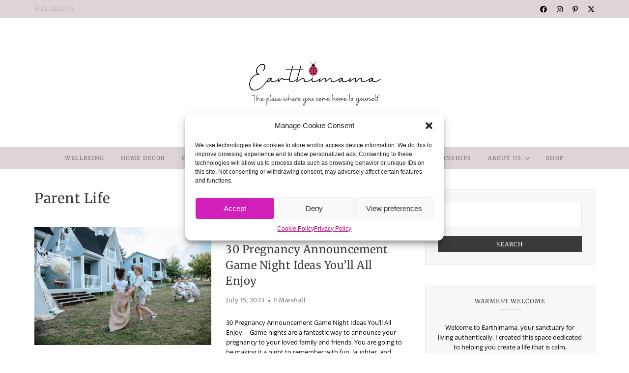

--- FILE ---
content_type: text/html; charset=UTF-8
request_url: https://earthimama.com/category/parent-life/page/3/
body_size: 38880
content:
<!DOCTYPE html>
<html lang="en-US">
	<head>
		<meta charset="UTF-8">
		<meta name="viewport" content="width=device-width, initial-scale=1.0">
		
		<meta name="robots" content="index, follow, max-image-preview:large, max-snippet:-1, max-video-preview:-1">
	<style>img:is([sizes="auto" i], [sizes^="auto," i]) { contain-intrinsic-size: 3000px 1500px }</style>
	<meta name="robots" content="index,follow">
<link rel="canonical" href="https://earthimama.com/category/parent-life/page/3/">
<meta property="og:locale" content="en_US">
<meta property="og:type" content="object">
<meta property="og:title" content="Parent Life, Earthimama, Page 3">
<meta property="og:url" content="https://earthimama.com/category/parent-life/page/3/">
<meta property="og:site_name" name="copyright" content="Earthimama">
<meta property="og:image" content="https://i0.wp.com/earthimama.com/wp-content/uploads/2023/07/pexels-ron-lach-10045066-scaled.webp?fit=2560%2C1707&ssl=1">
<link rel="dns-prefetch" href="//fonts.gstatic.com">
<!-- Jetpack Site Verification Tags -->
<meta name="google-site-verification" content="UoyJDw6S8W_gbzPZrEvnskXBiRnTzHpxT2hIHpckY7k">
<meta name="p:domain_verify" content="ceb556a8b1b328490c8af805242f13e4">

	<!-- This site is optimized with the Yoast SEO plugin v26.8 - https://yoast.com/product/yoast-seo-wordpress/ -->
	<title>Parent Life | Earthimama | Page 3</title><link rel="preload" href="https://i0.wp.com/earthimama.com/wp-content/uploads/2024/04/cropped-earthimama-site-dark-grey-writing.png?fit=940%2C426&ssl=1" as="image" fetchpriority="high"><link rel="preload" href="https://i0.wp.com/earthimama.com/wp-content/uploads/2023/07/pexels-ron-lach-10045066-scaled.webp?fit=2560%2C1707&ssl=1" as="image" imagesrcset="https://i0.wp.com/earthimama.com/wp-content/uploads/2023/07/pexels-ron-lach-10045066-scaled.webp?w=2560&ssl=1 2560w, https://i0.wp.com/earthimama.com/wp-content/uploads/2023/07/pexels-ron-lach-10045066-scaled.webp?resize=300%2C200&ssl=1 300w, https://i0.wp.com/earthimama.com/wp-content/uploads/2023/07/pexels-ron-lach-10045066-scaled.webp?resize=1024%2C683&ssl=1 1024w, https://i0.wp.com/earthimama.com/wp-content/uploads/2023/07/pexels-ron-lach-10045066-scaled.webp?resize=768%2C512&ssl=1 768w, https://i0.wp.com/earthimama.com/wp-content/uploads/2023/07/pexels-ron-lach-10045066-scaled.webp?resize=1536%2C1024&ssl=1 1536w, https://i0.wp.com/earthimama.com/wp-content/uploads/2023/07/pexels-ron-lach-10045066-scaled.webp?resize=2048%2C1365&ssl=1 2048w, https://i0.wp.com/earthimama.com/wp-content/uploads/2023/07/pexels-ron-lach-10045066-scaled.webp?resize=250%2C167&ssl=1 250w, https://i0.wp.com/earthimama.com/wp-content/uploads/2023/07/pexels-ron-lach-10045066-scaled.webp?resize=550%2C367&ssl=1 550w, https://i0.wp.com/earthimama.com/wp-content/uploads/2023/07/pexels-ron-lach-10045066-scaled.webp?resize=800%2C533&ssl=1 800w, https://i0.wp.com/earthimama.com/wp-content/uploads/2023/07/pexels-ron-lach-10045066-scaled.webp?resize=270%2C180&ssl=1 270w, https://i0.wp.com/earthimama.com/wp-content/uploads/2023/07/pexels-ron-lach-10045066-scaled.webp?resize=450%2C300&ssl=1 450w, https://i0.wp.com/earthimama.com/wp-content/uploads/2023/07/pexels-ron-lach-10045066-scaled.webp?resize=750%2C500&ssl=1 750w, https://i0.wp.com/earthimama.com/wp-content/uploads/2023/07/pexels-ron-lach-10045066-scaled.webp?resize=1320%2C880&ssl=1 1320w" imagesizes="(max-width: 2560px) 100vw, 2560px" fetchpriority="high"><link rel="preload" href="https://earthimama.com/cf-fonts/s/merriweather/5.0.11/latin/400/normal.woff2" as="font" type="font/woff2" crossorigin="" fetchpriority="high"><link rel="preload" href="https://earthimama.com/cf-fonts/s/open-sans/5.0.20/latin/400/normal.woff2" as="font" type="font/woff2" crossorigin="" fetchpriority="high"><link rel="preload" href="https://fonts.gstatic.com/s/cardo/v19/wlp_gwjKBV1pqhv43IE7225P.woff2" as="font" type="font/woff2" crossorigin="" fetchpriority="high"><link rel="preload" href="https://fonts.gstatic.com/s/cardo/v19/wlpygwjKBV1pqhND-ZQW-WNlaiBW.woff2" as="font" type="font/woff2" crossorigin="" fetchpriority="high"><link rel="preload" href="https://fonts.gstatic.com/s/montserrat/v29/JTUQjIg1_i6t8kCHKm459WxRyS7m0dR9pA.woff2" as="font" type="font/woff2" crossorigin="" fetchpriority="high"><link rel="preload" href="https://fonts.gstatic.com/s/montserrat/v29/JTUSjIg1_i6t8kCHKm459WlhyyTh89Y.woff2" as="font" type="font/woff2" crossorigin="" fetchpriority="high"><link rel="preload" href="https://earthimama.com/wp-content/themes/essence/assets/fonts/fa-brands-400.woff2" as="font" type="font/woff2" crossorigin="" fetchpriority="high"><link rel="preload" href="https://earthimama.com/wp-content/themes/essence/assets/fonts/fa-solid-900.woff2" as="font" type="font/woff2" crossorigin="" fetchpriority="high"><style id="perfmatters-used-css">.wpautoterms-footer{display:block;width:100%;position:relative;z-index:10000002;}.wpautoterms-footer a:hover{text-decoration:underline;}@keyframes spin{from{transform:rotate(0deg);}to{transform:rotate(360deg);}}@keyframes blink{from{opacity:0;}50%{opacity:1;}to{opacity:0;}}@-webkit-keyframes ts_poll_logo_spin{0%{-webkit-transform:rotate(0deg);}100%{-webkit-transform:rotate(360deg);}}@keyframes ts_poll_logo_spin{0%{transform:rotate(0deg);}100%{transform:rotate(360deg);}}@-webkit-keyframes ph-animation{0%{transform:translate3d(-30%,0,0);}to{transform:translate3d(30%,0,0);}}@keyframes ph-animation{0%{transform:translate3d(-30%,0,0);}to{transform:translate3d(30%,0,0);}}@font-face{font-family:"FontAwesome";src:url("https://earthimama.com/wp-content/plugins/poll-wp/fonts/fontawesome-webfont.eot?v=4.6.3");src:url("https://earthimama.com/wp-content/plugins/poll-wp/fonts/fontawesome-webfont.eot?#iefix&v=4.6.3") format("embedded-opentype"),url("https://earthimama.com/wp-content/plugins/poll-wp/fonts/fontawesome-webfont.woff2?v=4.6.3") format("woff2"),url("https://earthimama.com/wp-content/plugins/poll-wp/fonts/fontawesome-webfont.woff?v=4.6.3") format("woff"),url("https://earthimama.com/wp-content/plugins/poll-wp/fonts/fontawesome-webfont.ttf?v=4.6.3") format("truetype"),url("https://earthimama.com/wp-content/plugins/poll-wp/fonts/fontawesome-webfont.svg?v=4.6.3#fontawesomeregular") format("svg");font-weight:normal;font-style:normal;}@-webkit-keyframes fa-spin{0%{-webkit-transform:rotate(0deg);transform:rotate(0deg);}100%{-webkit-transform:rotate(360deg);transform:rotate(360deg);}}@keyframes fa-spin{0%{-webkit-transform:rotate(0deg);transform:rotate(0deg);}100%{-webkit-transform:rotate(360deg);transform:rotate(360deg);}}@-webkit-keyframes fa-spin{0%{-webkit-transform:rotate(0deg);transform:rotate(0deg);}100%{-webkit-transform:rotate(359deg);transform:rotate(359deg);}}@keyframes fa-spin{0%{-webkit-transform:rotate(0deg);transform:rotate(0deg);}100%{-webkit-transform:rotate(359deg);transform:rotate(359deg);}}@-webkit-keyframes cmplz-fadein{from{opacity:0;}to{opacity:1;}}@keyframes cmplz-fadein{from{opacity:0;}to{opacity:1;}}@-webkit-keyframes bounce{0%,20%,53%,80%,to{-webkit-animation-timing-function:cubic-bezier(.215,.61,.355,1);-webkit-transform:translateZ(0);animation-timing-function:cubic-bezier(.215,.61,.355,1);transform:translateZ(0);}40%,43%{-webkit-animation-timing-function:cubic-bezier(.755,.05,.855,.06);-webkit-transform:translate3d(0,-30px,0);animation-timing-function:cubic-bezier(.755,.05,.855,.06);transform:translate3d(0,-30px,0);}70%{-webkit-animation-timing-function:cubic-bezier(.755,.05,.855,.06);-webkit-transform:translate3d(0,-15px,0);animation-timing-function:cubic-bezier(.755,.05,.855,.06);transform:translate3d(0,-15px,0);}90%{-webkit-transform:translate3d(0,-4px,0);transform:translate3d(0,-4px,0);}}@keyframes bounce{0%,20%,53%,80%,to{-webkit-animation-timing-function:cubic-bezier(.215,.61,.355,1);-webkit-transform:translateZ(0);animation-timing-function:cubic-bezier(.215,.61,.355,1);transform:translateZ(0);}40%,43%{-webkit-animation-timing-function:cubic-bezier(.755,.05,.855,.06);-webkit-transform:translate3d(0,-30px,0);animation-timing-function:cubic-bezier(.755,.05,.855,.06);transform:translate3d(0,-30px,0);}70%{-webkit-animation-timing-function:cubic-bezier(.755,.05,.855,.06);-webkit-transform:translate3d(0,-15px,0);animation-timing-function:cubic-bezier(.755,.05,.855,.06);transform:translate3d(0,-15px,0);}90%{-webkit-transform:translate3d(0,-4px,0);transform:translate3d(0,-4px,0);}}@-webkit-keyframes flash{0%,50%,to{opacity:1;}25%,75%{opacity:0;}}@keyframes flash{0%,50%,to{opacity:1;}25%,75%{opacity:0;}}@-webkit-keyframes pulse{0%{-webkit-transform:scaleX(1);transform:scaleX(1);}50%{-webkit-transform:scale3d(1.05,1.05,1.05);transform:scale3d(1.05,1.05,1.05);}to{-webkit-transform:scaleX(1);transform:scaleX(1);}}@keyframes pulse{0%{-webkit-transform:scaleX(1);transform:scaleX(1);}50%{-webkit-transform:scale3d(1.05,1.05,1.05);transform:scale3d(1.05,1.05,1.05);}to{-webkit-transform:scaleX(1);transform:scaleX(1);}}@-webkit-keyframes rubberBand{0%{-webkit-transform:scaleX(1);transform:scaleX(1);}30%{-webkit-transform:scale3d(1.25,.75,1);transform:scale3d(1.25,.75,1);}40%{-webkit-transform:scale3d(.75,1.25,1);transform:scale3d(.75,1.25,1);}50%{-webkit-transform:scale3d(1.15,.85,1);transform:scale3d(1.15,.85,1);}65%{-webkit-transform:scale3d(.95,1.05,1);transform:scale3d(.95,1.05,1);}75%{-webkit-transform:scale3d(1.05,.95,1);transform:scale3d(1.05,.95,1);}to{-webkit-transform:scaleX(1);transform:scaleX(1);}}@keyframes rubberBand{0%{-webkit-transform:scaleX(1);transform:scaleX(1);}30%{-webkit-transform:scale3d(1.25,.75,1);transform:scale3d(1.25,.75,1);}40%{-webkit-transform:scale3d(.75,1.25,1);transform:scale3d(.75,1.25,1);}50%{-webkit-transform:scale3d(1.15,.85,1);transform:scale3d(1.15,.85,1);}65%{-webkit-transform:scale3d(.95,1.05,1);transform:scale3d(.95,1.05,1);}75%{-webkit-transform:scale3d(1.05,.95,1);transform:scale3d(1.05,.95,1);}to{-webkit-transform:scaleX(1);transform:scaleX(1);}}@-webkit-keyframes shake{0%,to{-webkit-transform:translateZ(0);transform:translateZ(0);}10%,30%,50%,70%,90%{-webkit-transform:translate3d(-10px,0,0);transform:translate3d(-10px,0,0);}20%,40%,60%,80%{-webkit-transform:translate3d(10px,0,0);transform:translate3d(10px,0,0);}}@keyframes shake{0%,to{-webkit-transform:translateZ(0);transform:translateZ(0);}10%,30%,50%,70%,90%{-webkit-transform:translate3d(-10px,0,0);transform:translate3d(-10px,0,0);}20%,40%,60%,80%{-webkit-transform:translate3d(10px,0,0);transform:translate3d(10px,0,0);}}@-webkit-keyframes headShake{0%{-webkit-transform:translateX(0);transform:translateX(0);}6.5%{-webkit-transform:translateX(-6px) rotateY(-9deg);transform:translateX(-6px) rotateY(-9deg);}18.5%{-webkit-transform:translateX(5px) rotateY(7deg);transform:translateX(5px) rotateY(7deg);}31.5%{-webkit-transform:translateX(-3px) rotateY(-5deg);transform:translateX(-3px) rotateY(-5deg);}43.5%{-webkit-transform:translateX(2px) rotateY(3deg);transform:translateX(2px) rotateY(3deg);}50%{-webkit-transform:translateX(0);transform:translateX(0);}}@keyframes headShake{0%{-webkit-transform:translateX(0);transform:translateX(0);}6.5%{-webkit-transform:translateX(-6px) rotateY(-9deg);transform:translateX(-6px) rotateY(-9deg);}18.5%{-webkit-transform:translateX(5px) rotateY(7deg);transform:translateX(5px) rotateY(7deg);}31.5%{-webkit-transform:translateX(-3px) rotateY(-5deg);transform:translateX(-3px) rotateY(-5deg);}43.5%{-webkit-transform:translateX(2px) rotateY(3deg);transform:translateX(2px) rotateY(3deg);}50%{-webkit-transform:translateX(0);transform:translateX(0);}}@-webkit-keyframes swing{20%{-webkit-transform:rotate(15deg);transform:rotate(15deg);}40%{-webkit-transform:rotate(-10deg);transform:rotate(-10deg);}60%{-webkit-transform:rotate(5deg);transform:rotate(5deg);}80%{-webkit-transform:rotate(-5deg);transform:rotate(-5deg);}to{-webkit-transform:rotate(0deg);transform:rotate(0deg);}}@keyframes swing{20%{-webkit-transform:rotate(15deg);transform:rotate(15deg);}40%{-webkit-transform:rotate(-10deg);transform:rotate(-10deg);}60%{-webkit-transform:rotate(5deg);transform:rotate(5deg);}80%{-webkit-transform:rotate(-5deg);transform:rotate(-5deg);}to{-webkit-transform:rotate(0deg);transform:rotate(0deg);}}@-webkit-keyframes tada{0%{-webkit-transform:scaleX(1);transform:scaleX(1);}10%,20%{-webkit-transform:scale3d(.9,.9,.9) rotate(-3deg);transform:scale3d(.9,.9,.9) rotate(-3deg);}30%,50%,70%,90%{-webkit-transform:scale3d(1.1,1.1,1.1) rotate(3deg);transform:scale3d(1.1,1.1,1.1) rotate(3deg);}40%,60%,80%{-webkit-transform:scale3d(1.1,1.1,1.1) rotate(-3deg);transform:scale3d(1.1,1.1,1.1) rotate(-3deg);}to{-webkit-transform:scaleX(1);transform:scaleX(1);}}@keyframes tada{0%{-webkit-transform:scaleX(1);transform:scaleX(1);}10%,20%{-webkit-transform:scale3d(.9,.9,.9) rotate(-3deg);transform:scale3d(.9,.9,.9) rotate(-3deg);}30%,50%,70%,90%{-webkit-transform:scale3d(1.1,1.1,1.1) rotate(3deg);transform:scale3d(1.1,1.1,1.1) rotate(3deg);}40%,60%,80%{-webkit-transform:scale3d(1.1,1.1,1.1) rotate(-3deg);transform:scale3d(1.1,1.1,1.1) rotate(-3deg);}to{-webkit-transform:scaleX(1);transform:scaleX(1);}}@-webkit-keyframes wobble{0%{-webkit-transform:translateZ(0);transform:translateZ(0);}15%{-webkit-transform:translate3d(-25%,0,0) rotate(-5deg);transform:translate3d(-25%,0,0) rotate(-5deg);}30%{-webkit-transform:translate3d(20%,0,0) rotate(3deg);transform:translate3d(20%,0,0) rotate(3deg);}45%{-webkit-transform:translate3d(-15%,0,0) rotate(-3deg);transform:translate3d(-15%,0,0) rotate(-3deg);}60%{-webkit-transform:translate3d(10%,0,0) rotate(2deg);transform:translate3d(10%,0,0) rotate(2deg);}75%{-webkit-transform:translate3d(-5%,0,0) rotate(-1deg);transform:translate3d(-5%,0,0) rotate(-1deg);}to{-webkit-transform:translateZ(0);transform:translateZ(0);}}@keyframes wobble{0%{-webkit-transform:translateZ(0);transform:translateZ(0);}15%{-webkit-transform:translate3d(-25%,0,0) rotate(-5deg);transform:translate3d(-25%,0,0) rotate(-5deg);}30%{-webkit-transform:translate3d(20%,0,0) rotate(3deg);transform:translate3d(20%,0,0) rotate(3deg);}45%{-webkit-transform:translate3d(-15%,0,0) rotate(-3deg);transform:translate3d(-15%,0,0) rotate(-3deg);}60%{-webkit-transform:translate3d(10%,0,0) rotate(2deg);transform:translate3d(10%,0,0) rotate(2deg);}75%{-webkit-transform:translate3d(-5%,0,0) rotate(-1deg);transform:translate3d(-5%,0,0) rotate(-1deg);}to{-webkit-transform:translateZ(0);transform:translateZ(0);}}@-webkit-keyframes jello{0%,11.1%,to{-webkit-transform:translateZ(0);transform:translateZ(0);}22.2%{-webkit-transform:skewX(-12.5deg) skewY(-12.5deg);transform:skewX(-12.5deg) skewY(-12.5deg);}33.3%{-webkit-transform:skewX(6.25deg) skewY(6.25deg);transform:skewX(6.25deg) skewY(6.25deg);}44.4%{-webkit-transform:skewX(-3.125deg) skewY(-3.125deg);transform:skewX(-3.125deg) skewY(-3.125deg);}55.5%{-webkit-transform:skewX(1.5625deg) skewY(1.5625deg);transform:skewX(1.5625deg) skewY(1.5625deg);}66.6%{-webkit-transform:skewX(-.78125deg) skewY(-.78125deg);transform:skewX(-.78125deg) skewY(-.78125deg);}77.7%{-webkit-transform:skewX(.390625deg) skewY(.390625deg);transform:skewX(.390625deg) skewY(.390625deg);}88.8%{-webkit-transform:skewX(-.1953125deg) skewY(-.1953125deg);transform:skewX(-.1953125deg) skewY(-.1953125deg);}}@keyframes jello{0%,11.1%,to{-webkit-transform:translateZ(0);transform:translateZ(0);}22.2%{-webkit-transform:skewX(-12.5deg) skewY(-12.5deg);transform:skewX(-12.5deg) skewY(-12.5deg);}33.3%{-webkit-transform:skewX(6.25deg) skewY(6.25deg);transform:skewX(6.25deg) skewY(6.25deg);}44.4%{-webkit-transform:skewX(-3.125deg) skewY(-3.125deg);transform:skewX(-3.125deg) skewY(-3.125deg);}55.5%{-webkit-transform:skewX(1.5625deg) skewY(1.5625deg);transform:skewX(1.5625deg) skewY(1.5625deg);}66.6%{-webkit-transform:skewX(-.78125deg) skewY(-.78125deg);transform:skewX(-.78125deg) skewY(-.78125deg);}77.7%{-webkit-transform:skewX(.390625deg) skewY(.390625deg);transform:skewX(.390625deg) skewY(.390625deg);}88.8%{-webkit-transform:skewX(-.1953125deg) skewY(-.1953125deg);transform:skewX(-.1953125deg) skewY(-.1953125deg);}}@-webkit-keyframes heartBeat{0%{-webkit-transform:scale(1);transform:scale(1);}14%{-webkit-transform:scale(1.3);transform:scale(1.3);}28%{-webkit-transform:scale(1);transform:scale(1);}42%{-webkit-transform:scale(1.3);transform:scale(1.3);}70%{-webkit-transform:scale(1);transform:scale(1);}}@keyframes heartBeat{0%{-webkit-transform:scale(1);transform:scale(1);}14%{-webkit-transform:scale(1.3);transform:scale(1.3);}28%{-webkit-transform:scale(1);transform:scale(1);}42%{-webkit-transform:scale(1.3);transform:scale(1.3);}70%{-webkit-transform:scale(1);transform:scale(1);}}@-webkit-keyframes bounceIn{0%,20%,40%,60%,80%,to{-webkit-animation-timing-function:cubic-bezier(.215,.61,.355,1);animation-timing-function:cubic-bezier(.215,.61,.355,1);}0%{-webkit-transform:scale3d(.3,.3,.3);opacity:0;transform:scale3d(.3,.3,.3);}20%{-webkit-transform:scale3d(1.1,1.1,1.1);transform:scale3d(1.1,1.1,1.1);}40%{-webkit-transform:scale3d(.9,.9,.9);transform:scale3d(.9,.9,.9);}60%{-webkit-transform:scale3d(1.03,1.03,1.03);opacity:1;transform:scale3d(1.03,1.03,1.03);}80%{-webkit-transform:scale3d(.97,.97,.97);transform:scale3d(.97,.97,.97);}to{-webkit-transform:scaleX(1);opacity:1;transform:scaleX(1);}}@keyframes bounceIn{0%,20%,40%,60%,80%,to{-webkit-animation-timing-function:cubic-bezier(.215,.61,.355,1);animation-timing-function:cubic-bezier(.215,.61,.355,1);}0%{-webkit-transform:scale3d(.3,.3,.3);opacity:0;transform:scale3d(.3,.3,.3);}20%{-webkit-transform:scale3d(1.1,1.1,1.1);transform:scale3d(1.1,1.1,1.1);}40%{-webkit-transform:scale3d(.9,.9,.9);transform:scale3d(.9,.9,.9);}60%{-webkit-transform:scale3d(1.03,1.03,1.03);opacity:1;transform:scale3d(1.03,1.03,1.03);}80%{-webkit-transform:scale3d(.97,.97,.97);transform:scale3d(.97,.97,.97);}to{-webkit-transform:scaleX(1);opacity:1;transform:scaleX(1);}}@-webkit-keyframes bounceInDown{0%,60%,75%,90%,to{-webkit-animation-timing-function:cubic-bezier(.215,.61,.355,1);animation-timing-function:cubic-bezier(.215,.61,.355,1);}0%{-webkit-transform:translate3d(0,-3000px,0);opacity:0;transform:translate3d(0,-3000px,0);}60%{-webkit-transform:translate3d(0,25px,0);opacity:1;transform:translate3d(0,25px,0);}75%{-webkit-transform:translate3d(0,-10px,0);transform:translate3d(0,-10px,0);}90%{-webkit-transform:translate3d(0,5px,0);transform:translate3d(0,5px,0);}to{-webkit-transform:translateZ(0);transform:translateZ(0);}}@keyframes bounceInDown{0%,60%,75%,90%,to{-webkit-animation-timing-function:cubic-bezier(.215,.61,.355,1);animation-timing-function:cubic-bezier(.215,.61,.355,1);}0%{-webkit-transform:translate3d(0,-3000px,0);opacity:0;transform:translate3d(0,-3000px,0);}60%{-webkit-transform:translate3d(0,25px,0);opacity:1;transform:translate3d(0,25px,0);}75%{-webkit-transform:translate3d(0,-10px,0);transform:translate3d(0,-10px,0);}90%{-webkit-transform:translate3d(0,5px,0);transform:translate3d(0,5px,0);}to{-webkit-transform:translateZ(0);transform:translateZ(0);}}@-webkit-keyframes bounceInLeft{0%,60%,75%,90%,to{-webkit-animation-timing-function:cubic-bezier(.215,.61,.355,1);animation-timing-function:cubic-bezier(.215,.61,.355,1);}0%{-webkit-transform:translate3d(-3000px,0,0);opacity:0;transform:translate3d(-3000px,0,0);}60%{-webkit-transform:translate3d(25px,0,0);opacity:1;transform:translate3d(25px,0,0);}75%{-webkit-transform:translate3d(-10px,0,0);transform:translate3d(-10px,0,0);}90%{-webkit-transform:translate3d(5px,0,0);transform:translate3d(5px,0,0);}to{-webkit-transform:translateZ(0);transform:translateZ(0);}}@keyframes bounceInLeft{0%,60%,75%,90%,to{-webkit-animation-timing-function:cubic-bezier(.215,.61,.355,1);animation-timing-function:cubic-bezier(.215,.61,.355,1);}0%{-webkit-transform:translate3d(-3000px,0,0);opacity:0;transform:translate3d(-3000px,0,0);}60%{-webkit-transform:translate3d(25px,0,0);opacity:1;transform:translate3d(25px,0,0);}75%{-webkit-transform:translate3d(-10px,0,0);transform:translate3d(-10px,0,0);}90%{-webkit-transform:translate3d(5px,0,0);transform:translate3d(5px,0,0);}to{-webkit-transform:translateZ(0);transform:translateZ(0);}}@-webkit-keyframes bounceInRight{0%,60%,75%,90%,to{-webkit-animation-timing-function:cubic-bezier(.215,.61,.355,1);animation-timing-function:cubic-bezier(.215,.61,.355,1);}0%{-webkit-transform:translate3d(3000px,0,0);opacity:0;transform:translate3d(3000px,0,0);}60%{-webkit-transform:translate3d(-25px,0,0);opacity:1;transform:translate3d(-25px,0,0);}75%{-webkit-transform:translate3d(10px,0,0);transform:translate3d(10px,0,0);}90%{-webkit-transform:translate3d(-5px,0,0);transform:translate3d(-5px,0,0);}to{-webkit-transform:translateZ(0);transform:translateZ(0);}}@keyframes bounceInRight{0%,60%,75%,90%,to{-webkit-animation-timing-function:cubic-bezier(.215,.61,.355,1);animation-timing-function:cubic-bezier(.215,.61,.355,1);}0%{-webkit-transform:translate3d(3000px,0,0);opacity:0;transform:translate3d(3000px,0,0);}60%{-webkit-transform:translate3d(-25px,0,0);opacity:1;transform:translate3d(-25px,0,0);}75%{-webkit-transform:translate3d(10px,0,0);transform:translate3d(10px,0,0);}90%{-webkit-transform:translate3d(-5px,0,0);transform:translate3d(-5px,0,0);}to{-webkit-transform:translateZ(0);transform:translateZ(0);}}@-webkit-keyframes bounceInUp{0%,60%,75%,90%,to{-webkit-animation-timing-function:cubic-bezier(.215,.61,.355,1);animation-timing-function:cubic-bezier(.215,.61,.355,1);}0%{-webkit-transform:translate3d(0,3000px,0);opacity:0;transform:translate3d(0,3000px,0);}60%{-webkit-transform:translate3d(0,-20px,0);opacity:1;transform:translate3d(0,-20px,0);}75%{-webkit-transform:translate3d(0,10px,0);transform:translate3d(0,10px,0);}90%{-webkit-transform:translate3d(0,-5px,0);transform:translate3d(0,-5px,0);}to{-webkit-transform:translateZ(0);transform:translateZ(0);}}@keyframes bounceInUp{0%,60%,75%,90%,to{-webkit-animation-timing-function:cubic-bezier(.215,.61,.355,1);animation-timing-function:cubic-bezier(.215,.61,.355,1);}0%{-webkit-transform:translate3d(0,3000px,0);opacity:0;transform:translate3d(0,3000px,0);}60%{-webkit-transform:translate3d(0,-20px,0);opacity:1;transform:translate3d(0,-20px,0);}75%{-webkit-transform:translate3d(0,10px,0);transform:translate3d(0,10px,0);}90%{-webkit-transform:translate3d(0,-5px,0);transform:translate3d(0,-5px,0);}to{-webkit-transform:translateZ(0);transform:translateZ(0);}}@-webkit-keyframes bounceOut{20%{-webkit-transform:scale3d(.9,.9,.9);transform:scale3d(.9,.9,.9);}50%,55%{-webkit-transform:scale3d(1.1,1.1,1.1);opacity:1;transform:scale3d(1.1,1.1,1.1);}to{-webkit-transform:scale3d(.3,.3,.3);opacity:0;transform:scale3d(.3,.3,.3);}}@keyframes bounceOut{20%{-webkit-transform:scale3d(.9,.9,.9);transform:scale3d(.9,.9,.9);}50%,55%{-webkit-transform:scale3d(1.1,1.1,1.1);opacity:1;transform:scale3d(1.1,1.1,1.1);}to{-webkit-transform:scale3d(.3,.3,.3);opacity:0;transform:scale3d(.3,.3,.3);}}@-webkit-keyframes bounceOutDown{20%{-webkit-transform:translate3d(0,10px,0);transform:translate3d(0,10px,0);}40%,45%{-webkit-transform:translate3d(0,-20px,0);opacity:1;transform:translate3d(0,-20px,0);}to{-webkit-transform:translate3d(0,2000px,0);opacity:0;transform:translate3d(0,2000px,0);}}@keyframes bounceOutDown{20%{-webkit-transform:translate3d(0,10px,0);transform:translate3d(0,10px,0);}40%,45%{-webkit-transform:translate3d(0,-20px,0);opacity:1;transform:translate3d(0,-20px,0);}to{-webkit-transform:translate3d(0,2000px,0);opacity:0;transform:translate3d(0,2000px,0);}}@-webkit-keyframes bounceOutLeft{20%{-webkit-transform:translate3d(20px,0,0);opacity:1;transform:translate3d(20px,0,0);}to{-webkit-transform:translate3d(-2000px,0,0);opacity:0;transform:translate3d(-2000px,0,0);}}@keyframes bounceOutLeft{20%{-webkit-transform:translate3d(20px,0,0);opacity:1;transform:translate3d(20px,0,0);}to{-webkit-transform:translate3d(-2000px,0,0);opacity:0;transform:translate3d(-2000px,0,0);}}@-webkit-keyframes bounceOutRight{20%{-webkit-transform:translate3d(-20px,0,0);opacity:1;transform:translate3d(-20px,0,0);}to{-webkit-transform:translate3d(2000px,0,0);opacity:0;transform:translate3d(2000px,0,0);}}@keyframes bounceOutRight{20%{-webkit-transform:translate3d(-20px,0,0);opacity:1;transform:translate3d(-20px,0,0);}to{-webkit-transform:translate3d(2000px,0,0);opacity:0;transform:translate3d(2000px,0,0);}}@-webkit-keyframes bounceOutUp{20%{-webkit-transform:translate3d(0,-10px,0);transform:translate3d(0,-10px,0);}40%,45%{-webkit-transform:translate3d(0,20px,0);opacity:1;transform:translate3d(0,20px,0);}to{-webkit-transform:translate3d(0,-2000px,0);opacity:0;transform:translate3d(0,-2000px,0);}}@keyframes bounceOutUp{20%{-webkit-transform:translate3d(0,-10px,0);transform:translate3d(0,-10px,0);}40%,45%{-webkit-transform:translate3d(0,20px,0);opacity:1;transform:translate3d(0,20px,0);}to{-webkit-transform:translate3d(0,-2000px,0);opacity:0;transform:translate3d(0,-2000px,0);}}@-webkit-keyframes fadeIn{0%{opacity:0;}to{opacity:1;}}@keyframes fadeIn{0%{opacity:0;}to{opacity:1;}}@-webkit-keyframes fadeInDown{0%{-webkit-transform:translate3d(0,-100%,0);opacity:0;transform:translate3d(0,-100%,0);}to{-webkit-transform:translateZ(0);opacity:1;transform:translateZ(0);}}@keyframes fadeInDown{0%{-webkit-transform:translate3d(0,-100%,0);opacity:0;transform:translate3d(0,-100%,0);}to{-webkit-transform:translateZ(0);opacity:1;transform:translateZ(0);}}@-webkit-keyframes fadeInDownBig{0%{-webkit-transform:translate3d(0,-2000px,0);opacity:0;transform:translate3d(0,-2000px,0);}to{-webkit-transform:translateZ(0);opacity:1;transform:translateZ(0);}}@keyframes fadeInDownBig{0%{-webkit-transform:translate3d(0,-2000px,0);opacity:0;transform:translate3d(0,-2000px,0);}to{-webkit-transform:translateZ(0);opacity:1;transform:translateZ(0);}}@-webkit-keyframes fadeInLeft{0%{-webkit-transform:translate3d(-100%,0,0);opacity:0;transform:translate3d(-100%,0,0);}to{-webkit-transform:translateZ(0);opacity:1;transform:translateZ(0);}}@keyframes fadeInLeft{0%{-webkit-transform:translate3d(-100%,0,0);opacity:0;transform:translate3d(-100%,0,0);}to{-webkit-transform:translateZ(0);opacity:1;transform:translateZ(0);}}@-webkit-keyframes fadeInLeftBig{0%{-webkit-transform:translate3d(-2000px,0,0);opacity:0;transform:translate3d(-2000px,0,0);}to{-webkit-transform:translateZ(0);opacity:1;transform:translateZ(0);}}@keyframes fadeInLeftBig{0%{-webkit-transform:translate3d(-2000px,0,0);opacity:0;transform:translate3d(-2000px,0,0);}to{-webkit-transform:translateZ(0);opacity:1;transform:translateZ(0);}}@-webkit-keyframes fadeInRight{0%{-webkit-transform:translate3d(100%,0,0);opacity:0;transform:translate3d(100%,0,0);}to{-webkit-transform:translateZ(0);opacity:1;transform:translateZ(0);}}@keyframes fadeInRight{0%{-webkit-transform:translate3d(100%,0,0);opacity:0;transform:translate3d(100%,0,0);}to{-webkit-transform:translateZ(0);opacity:1;transform:translateZ(0);}}@-webkit-keyframes fadeInRightBig{0%{-webkit-transform:translate3d(2000px,0,0);opacity:0;transform:translate3d(2000px,0,0);}to{-webkit-transform:translateZ(0);opacity:1;transform:translateZ(0);}}@keyframes fadeInRightBig{0%{-webkit-transform:translate3d(2000px,0,0);opacity:0;transform:translate3d(2000px,0,0);}to{-webkit-transform:translateZ(0);opacity:1;transform:translateZ(0);}}@-webkit-keyframes fadeInUp{0%{-webkit-transform:translate3d(0,100%,0);opacity:0;transform:translate3d(0,100%,0);}to{-webkit-transform:translateZ(0);opacity:1;transform:translateZ(0);}}@keyframes fadeInUp{0%{-webkit-transform:translate3d(0,100%,0);opacity:0;transform:translate3d(0,100%,0);}to{-webkit-transform:translateZ(0);opacity:1;transform:translateZ(0);}}@-webkit-keyframes fadeInUpBig{0%{-webkit-transform:translate3d(0,2000px,0);opacity:0;transform:translate3d(0,2000px,0);}to{-webkit-transform:translateZ(0);opacity:1;transform:translateZ(0);}}@keyframes fadeInUpBig{0%{-webkit-transform:translate3d(0,2000px,0);opacity:0;transform:translate3d(0,2000px,0);}to{-webkit-transform:translateZ(0);opacity:1;transform:translateZ(0);}}@-webkit-keyframes fadeOut{0%{opacity:1;}to{opacity:0;}}@keyframes fadeOut{0%{opacity:1;}to{opacity:0;}}@-webkit-keyframes fadeOutDown{0%{opacity:1;}to{-webkit-transform:translate3d(0,100%,0);opacity:0;transform:translate3d(0,100%,0);}}@keyframes fadeOutDown{0%{opacity:1;}to{-webkit-transform:translate3d(0,100%,0);opacity:0;transform:translate3d(0,100%,0);}}@-webkit-keyframes fadeOutDownBig{0%{opacity:1;}to{-webkit-transform:translate3d(0,2000px,0);opacity:0;transform:translate3d(0,2000px,0);}}@keyframes fadeOutDownBig{0%{opacity:1;}to{-webkit-transform:translate3d(0,2000px,0);opacity:0;transform:translate3d(0,2000px,0);}}@-webkit-keyframes fadeOutLeft{0%{opacity:1;}to{-webkit-transform:translate3d(-100%,0,0);opacity:0;transform:translate3d(-100%,0,0);}}@keyframes fadeOutLeft{0%{opacity:1;}to{-webkit-transform:translate3d(-100%,0,0);opacity:0;transform:translate3d(-100%,0,0);}}@-webkit-keyframes fadeOutLeftBig{0%{opacity:1;}to{-webkit-transform:translate3d(-2000px,0,0);opacity:0;transform:translate3d(-2000px,0,0);}}@keyframes fadeOutLeftBig{0%{opacity:1;}to{-webkit-transform:translate3d(-2000px,0,0);opacity:0;transform:translate3d(-2000px,0,0);}}@-webkit-keyframes fadeOutRight{0%{opacity:1;}to{-webkit-transform:translate3d(100%,0,0);opacity:0;transform:translate3d(100%,0,0);}}@keyframes fadeOutRight{0%{opacity:1;}to{-webkit-transform:translate3d(100%,0,0);opacity:0;transform:translate3d(100%,0,0);}}@-webkit-keyframes fadeOutRightBig{0%{opacity:1;}to{-webkit-transform:translate3d(2000px,0,0);opacity:0;transform:translate3d(2000px,0,0);}}@keyframes fadeOutRightBig{0%{opacity:1;}to{-webkit-transform:translate3d(2000px,0,0);opacity:0;transform:translate3d(2000px,0,0);}}@-webkit-keyframes fadeOutUp{0%{opacity:1;}to{-webkit-transform:translate3d(0,-100%,0);opacity:0;transform:translate3d(0,-100%,0);}}@keyframes fadeOutUp{0%{opacity:1;}to{-webkit-transform:translate3d(0,-100%,0);opacity:0;transform:translate3d(0,-100%,0);}}@-webkit-keyframes fadeOutUpBig{0%{opacity:1;}to{-webkit-transform:translate3d(0,-2000px,0);opacity:0;transform:translate3d(0,-2000px,0);}}@keyframes fadeOutUpBig{0%{opacity:1;}to{-webkit-transform:translate3d(0,-2000px,0);opacity:0;transform:translate3d(0,-2000px,0);}}@-webkit-keyframes flip{0%{-webkit-animation-timing-function:ease-out;-webkit-transform:perspective(400px) scaleX(1) translateZ(0) rotateY(-1turn);animation-timing-function:ease-out;transform:perspective(400px) scaleX(1) translateZ(0) rotateY(-1turn);}40%{-webkit-animation-timing-function:ease-out;-webkit-transform:perspective(400px) scaleX(1) translateZ(150px) rotateY(-190deg);animation-timing-function:ease-out;transform:perspective(400px) scaleX(1) translateZ(150px) rotateY(-190deg);}50%{-webkit-animation-timing-function:ease-in;-webkit-transform:perspective(400px) scaleX(1) translateZ(150px) rotateY(-170deg);animation-timing-function:ease-in;transform:perspective(400px) scaleX(1) translateZ(150px) rotateY(-170deg);}80%{-webkit-animation-timing-function:ease-in;-webkit-transform:perspective(400px) scale3d(.95,.95,.95) translateZ(0) rotateY(0deg);animation-timing-function:ease-in;transform:perspective(400px) scale3d(.95,.95,.95) translateZ(0) rotateY(0deg);}to{-webkit-animation-timing-function:ease-in;-webkit-transform:perspective(400px) scaleX(1) translateZ(0) rotateY(0deg);animation-timing-function:ease-in;transform:perspective(400px) scaleX(1) translateZ(0) rotateY(0deg);}}@keyframes flip{0%{-webkit-animation-timing-function:ease-out;-webkit-transform:perspective(400px) scaleX(1) translateZ(0) rotateY(-1turn);animation-timing-function:ease-out;transform:perspective(400px) scaleX(1) translateZ(0) rotateY(-1turn);}40%{-webkit-animation-timing-function:ease-out;-webkit-transform:perspective(400px) scaleX(1) translateZ(150px) rotateY(-190deg);animation-timing-function:ease-out;transform:perspective(400px) scaleX(1) translateZ(150px) rotateY(-190deg);}50%{-webkit-animation-timing-function:ease-in;-webkit-transform:perspective(400px) scaleX(1) translateZ(150px) rotateY(-170deg);animation-timing-function:ease-in;transform:perspective(400px) scaleX(1) translateZ(150px) rotateY(-170deg);}80%{-webkit-animation-timing-function:ease-in;-webkit-transform:perspective(400px) scale3d(.95,.95,.95) translateZ(0) rotateY(0deg);animation-timing-function:ease-in;transform:perspective(400px) scale3d(.95,.95,.95) translateZ(0) rotateY(0deg);}to{-webkit-animation-timing-function:ease-in;-webkit-transform:perspective(400px) scaleX(1) translateZ(0) rotateY(0deg);animation-timing-function:ease-in;transform:perspective(400px) scaleX(1) translateZ(0) rotateY(0deg);}}.animated.flip{-webkit-animation-name:flip;-webkit-backface-visibility:visible;animation-name:flip;backface-visibility:visible;}@-webkit-keyframes flipInX{0%{-webkit-animation-timing-function:ease-in;-webkit-transform:perspective(400px) rotateX(90deg);animation-timing-function:ease-in;opacity:0;transform:perspective(400px) rotateX(90deg);}40%{-webkit-animation-timing-function:ease-in;-webkit-transform:perspective(400px) rotateX(-20deg);animation-timing-function:ease-in;transform:perspective(400px) rotateX(-20deg);}60%{-webkit-transform:perspective(400px) rotateX(10deg);opacity:1;transform:perspective(400px) rotateX(10deg);}80%{-webkit-transform:perspective(400px) rotateX(-5deg);transform:perspective(400px) rotateX(-5deg);}to{-webkit-transform:perspective(400px);transform:perspective(400px);}}@keyframes flipInX{0%{-webkit-animation-timing-function:ease-in;-webkit-transform:perspective(400px) rotateX(90deg);animation-timing-function:ease-in;opacity:0;transform:perspective(400px) rotateX(90deg);}40%{-webkit-animation-timing-function:ease-in;-webkit-transform:perspective(400px) rotateX(-20deg);animation-timing-function:ease-in;transform:perspective(400px) rotateX(-20deg);}60%{-webkit-transform:perspective(400px) rotateX(10deg);opacity:1;transform:perspective(400px) rotateX(10deg);}80%{-webkit-transform:perspective(400px) rotateX(-5deg);transform:perspective(400px) rotateX(-5deg);}to{-webkit-transform:perspective(400px);transform:perspective(400px);}}@-webkit-keyframes flipInY{0%{-webkit-animation-timing-function:ease-in;-webkit-transform:perspective(400px) rotateY(90deg);animation-timing-function:ease-in;opacity:0;transform:perspective(400px) rotateY(90deg);}40%{-webkit-animation-timing-function:ease-in;-webkit-transform:perspective(400px) rotateY(-20deg);animation-timing-function:ease-in;transform:perspective(400px) rotateY(-20deg);}60%{-webkit-transform:perspective(400px) rotateY(10deg);opacity:1;transform:perspective(400px) rotateY(10deg);}80%{-webkit-transform:perspective(400px) rotateY(-5deg);transform:perspective(400px) rotateY(-5deg);}to{-webkit-transform:perspective(400px);transform:perspective(400px);}}@keyframes flipInY{0%{-webkit-animation-timing-function:ease-in;-webkit-transform:perspective(400px) rotateY(90deg);animation-timing-function:ease-in;opacity:0;transform:perspective(400px) rotateY(90deg);}40%{-webkit-animation-timing-function:ease-in;-webkit-transform:perspective(400px) rotateY(-20deg);animation-timing-function:ease-in;transform:perspective(400px) rotateY(-20deg);}60%{-webkit-transform:perspective(400px) rotateY(10deg);opacity:1;transform:perspective(400px) rotateY(10deg);}80%{-webkit-transform:perspective(400px) rotateY(-5deg);transform:perspective(400px) rotateY(-5deg);}to{-webkit-transform:perspective(400px);transform:perspective(400px);}}@-webkit-keyframes flipOutX{0%{-webkit-transform:perspective(400px);transform:perspective(400px);}30%{-webkit-transform:perspective(400px) rotateX(-20deg);opacity:1;transform:perspective(400px) rotateX(-20deg);}to{-webkit-transform:perspective(400px) rotateX(90deg);opacity:0;transform:perspective(400px) rotateX(90deg);}}@keyframes flipOutX{0%{-webkit-transform:perspective(400px);transform:perspective(400px);}30%{-webkit-transform:perspective(400px) rotateX(-20deg);opacity:1;transform:perspective(400px) rotateX(-20deg);}to{-webkit-transform:perspective(400px) rotateX(90deg);opacity:0;transform:perspective(400px) rotateX(90deg);}}@-webkit-keyframes flipOutY{0%{-webkit-transform:perspective(400px);transform:perspective(400px);}30%{-webkit-transform:perspective(400px) rotateY(-15deg);opacity:1;transform:perspective(400px) rotateY(-15deg);}to{-webkit-transform:perspective(400px) rotateY(90deg);opacity:0;transform:perspective(400px) rotateY(90deg);}}@keyframes flipOutY{0%{-webkit-transform:perspective(400px);transform:perspective(400px);}30%{-webkit-transform:perspective(400px) rotateY(-15deg);opacity:1;transform:perspective(400px) rotateY(-15deg);}to{-webkit-transform:perspective(400px) rotateY(90deg);opacity:0;transform:perspective(400px) rotateY(90deg);}}@-webkit-keyframes lightSpeedIn{0%{-webkit-transform:translate3d(100%,0,0) skewX(-30deg);opacity:0;transform:translate3d(100%,0,0) skewX(-30deg);}60%{-webkit-transform:skewX(20deg);opacity:1;transform:skewX(20deg);}80%{-webkit-transform:skewX(-5deg);transform:skewX(-5deg);}to{-webkit-transform:translateZ(0);transform:translateZ(0);}}@keyframes lightSpeedIn{0%{-webkit-transform:translate3d(100%,0,0) skewX(-30deg);opacity:0;transform:translate3d(100%,0,0) skewX(-30deg);}60%{-webkit-transform:skewX(20deg);opacity:1;transform:skewX(20deg);}80%{-webkit-transform:skewX(-5deg);transform:skewX(-5deg);}to{-webkit-transform:translateZ(0);transform:translateZ(0);}}@-webkit-keyframes lightSpeedOut{0%{opacity:1;}to{-webkit-transform:translate3d(100%,0,0) skewX(30deg);opacity:0;transform:translate3d(100%,0,0) skewX(30deg);}}@keyframes lightSpeedOut{0%{opacity:1;}to{-webkit-transform:translate3d(100%,0,0) skewX(30deg);opacity:0;transform:translate3d(100%,0,0) skewX(30deg);}}@-webkit-keyframes rotateIn{0%{-webkit-transform:rotate(-200deg);-webkit-transform-origin:center;opacity:0;transform:rotate(-200deg);transform-origin:center;}to{-webkit-transform:translateZ(0);-webkit-transform-origin:center;opacity:1;transform:translateZ(0);transform-origin:center;}}@keyframes rotateIn{0%{-webkit-transform:rotate(-200deg);-webkit-transform-origin:center;opacity:0;transform:rotate(-200deg);transform-origin:center;}to{-webkit-transform:translateZ(0);-webkit-transform-origin:center;opacity:1;transform:translateZ(0);transform-origin:center;}}@-webkit-keyframes rotateInDownLeft{0%{-webkit-transform:rotate(-45deg);-webkit-transform-origin:left bottom;opacity:0;transform:rotate(-45deg);transform-origin:left bottom;}to{-webkit-transform:translateZ(0);-webkit-transform-origin:left bottom;opacity:1;transform:translateZ(0);transform-origin:left bottom;}}@keyframes rotateInDownLeft{0%{-webkit-transform:rotate(-45deg);-webkit-transform-origin:left bottom;opacity:0;transform:rotate(-45deg);transform-origin:left bottom;}to{-webkit-transform:translateZ(0);-webkit-transform-origin:left bottom;opacity:1;transform:translateZ(0);transform-origin:left bottom;}}@-webkit-keyframes rotateInDownRight{0%{-webkit-transform:rotate(45deg);-webkit-transform-origin:right bottom;opacity:0;transform:rotate(45deg);transform-origin:right bottom;}to{-webkit-transform:translateZ(0);-webkit-transform-origin:right bottom;opacity:1;transform:translateZ(0);transform-origin:right bottom;}}@keyframes rotateInDownRight{0%{-webkit-transform:rotate(45deg);-webkit-transform-origin:right bottom;opacity:0;transform:rotate(45deg);transform-origin:right bottom;}to{-webkit-transform:translateZ(0);-webkit-transform-origin:right bottom;opacity:1;transform:translateZ(0);transform-origin:right bottom;}}@-webkit-keyframes rotateInUpLeft{0%{-webkit-transform:rotate(45deg);-webkit-transform-origin:left bottom;opacity:0;transform:rotate(45deg);transform-origin:left bottom;}to{-webkit-transform:translateZ(0);-webkit-transform-origin:left bottom;opacity:1;transform:translateZ(0);transform-origin:left bottom;}}@keyframes rotateInUpLeft{0%{-webkit-transform:rotate(45deg);-webkit-transform-origin:left bottom;opacity:0;transform:rotate(45deg);transform-origin:left bottom;}to{-webkit-transform:translateZ(0);-webkit-transform-origin:left bottom;opacity:1;transform:translateZ(0);transform-origin:left bottom;}}@-webkit-keyframes rotateInUpRight{0%{-webkit-transform:rotate(-90deg);-webkit-transform-origin:right bottom;opacity:0;transform:rotate(-90deg);transform-origin:right bottom;}to{-webkit-transform:translateZ(0);-webkit-transform-origin:right bottom;opacity:1;transform:translateZ(0);transform-origin:right bottom;}}@keyframes rotateInUpRight{0%{-webkit-transform:rotate(-90deg);-webkit-transform-origin:right bottom;opacity:0;transform:rotate(-90deg);transform-origin:right bottom;}to{-webkit-transform:translateZ(0);-webkit-transform-origin:right bottom;opacity:1;transform:translateZ(0);transform-origin:right bottom;}}@-webkit-keyframes rotateOut{0%{-webkit-transform-origin:center;opacity:1;transform-origin:center;}to{-webkit-transform:rotate(200deg);-webkit-transform-origin:center;opacity:0;transform:rotate(200deg);transform-origin:center;}}@keyframes rotateOut{0%{-webkit-transform-origin:center;opacity:1;transform-origin:center;}to{-webkit-transform:rotate(200deg);-webkit-transform-origin:center;opacity:0;transform:rotate(200deg);transform-origin:center;}}@-webkit-keyframes rotateOutDownLeft{0%{-webkit-transform-origin:left bottom;opacity:1;transform-origin:left bottom;}to{-webkit-transform:rotate(45deg);-webkit-transform-origin:left bottom;opacity:0;transform:rotate(45deg);transform-origin:left bottom;}}@keyframes rotateOutDownLeft{0%{-webkit-transform-origin:left bottom;opacity:1;transform-origin:left bottom;}to{-webkit-transform:rotate(45deg);-webkit-transform-origin:left bottom;opacity:0;transform:rotate(45deg);transform-origin:left bottom;}}@-webkit-keyframes rotateOutDownRight{0%{-webkit-transform-origin:right bottom;opacity:1;transform-origin:right bottom;}to{-webkit-transform:rotate(-45deg);-webkit-transform-origin:right bottom;opacity:0;transform:rotate(-45deg);transform-origin:right bottom;}}@keyframes rotateOutDownRight{0%{-webkit-transform-origin:right bottom;opacity:1;transform-origin:right bottom;}to{-webkit-transform:rotate(-45deg);-webkit-transform-origin:right bottom;opacity:0;transform:rotate(-45deg);transform-origin:right bottom;}}@-webkit-keyframes rotateOutUpLeft{0%{-webkit-transform-origin:left bottom;opacity:1;transform-origin:left bottom;}to{-webkit-transform:rotate(-45deg);-webkit-transform-origin:left bottom;opacity:0;transform:rotate(-45deg);transform-origin:left bottom;}}@keyframes rotateOutUpLeft{0%{-webkit-transform-origin:left bottom;opacity:1;transform-origin:left bottom;}to{-webkit-transform:rotate(-45deg);-webkit-transform-origin:left bottom;opacity:0;transform:rotate(-45deg);transform-origin:left bottom;}}@-webkit-keyframes rotateOutUpRight{0%{-webkit-transform-origin:right bottom;opacity:1;transform-origin:right bottom;}to{-webkit-transform:rotate(90deg);-webkit-transform-origin:right bottom;opacity:0;transform:rotate(90deg);transform-origin:right bottom;}}@keyframes rotateOutUpRight{0%{-webkit-transform-origin:right bottom;opacity:1;transform-origin:right bottom;}to{-webkit-transform:rotate(90deg);-webkit-transform-origin:right bottom;opacity:0;transform:rotate(90deg);transform-origin:right bottom;}}@-webkit-keyframes hinge{0%{-webkit-animation-timing-function:ease-in-out;-webkit-transform-origin:top left;animation-timing-function:ease-in-out;transform-origin:top left;}20%,60%{-webkit-animation-timing-function:ease-in-out;-webkit-transform:rotate(80deg);-webkit-transform-origin:top left;animation-timing-function:ease-in-out;transform:rotate(80deg);transform-origin:top left;}40%,80%{-webkit-animation-timing-function:ease-in-out;-webkit-transform:rotate(60deg);-webkit-transform-origin:top left;animation-timing-function:ease-in-out;opacity:1;transform:rotate(60deg);transform-origin:top left;}to{-webkit-transform:translate3d(0,700px,0);opacity:0;transform:translate3d(0,700px,0);}}@keyframes hinge{0%{-webkit-animation-timing-function:ease-in-out;-webkit-transform-origin:top left;animation-timing-function:ease-in-out;transform-origin:top left;}20%,60%{-webkit-animation-timing-function:ease-in-out;-webkit-transform:rotate(80deg);-webkit-transform-origin:top left;animation-timing-function:ease-in-out;transform:rotate(80deg);transform-origin:top left;}40%,80%{-webkit-animation-timing-function:ease-in-out;-webkit-transform:rotate(60deg);-webkit-transform-origin:top left;animation-timing-function:ease-in-out;opacity:1;transform:rotate(60deg);transform-origin:top left;}to{-webkit-transform:translate3d(0,700px,0);opacity:0;transform:translate3d(0,700px,0);}}@-webkit-keyframes jackInTheBox{0%{-webkit-transform:scale(.1) rotate(30deg);-webkit-transform-origin:center bottom;opacity:0;transform:scale(.1) rotate(30deg);transform-origin:center bottom;}50%{-webkit-transform:rotate(-10deg);transform:rotate(-10deg);}70%{-webkit-transform:rotate(3deg);transform:rotate(3deg);}to{-webkit-transform:scale(1);opacity:1;transform:scale(1);}}@keyframes jackInTheBox{0%{-webkit-transform:scale(.1) rotate(30deg);-webkit-transform-origin:center bottom;opacity:0;transform:scale(.1) rotate(30deg);transform-origin:center bottom;}50%{-webkit-transform:rotate(-10deg);transform:rotate(-10deg);}70%{-webkit-transform:rotate(3deg);transform:rotate(3deg);}to{-webkit-transform:scale(1);opacity:1;transform:scale(1);}}@-webkit-keyframes rollIn{0%{-webkit-transform:translate3d(-100%,0,0) rotate(-120deg);opacity:0;transform:translate3d(-100%,0,0) rotate(-120deg);}to{-webkit-transform:translateZ(0);opacity:1;transform:translateZ(0);}}@keyframes rollIn{0%{-webkit-transform:translate3d(-100%,0,0) rotate(-120deg);opacity:0;transform:translate3d(-100%,0,0) rotate(-120deg);}to{-webkit-transform:translateZ(0);opacity:1;transform:translateZ(0);}}@-webkit-keyframes rollOut{0%{opacity:1;}to{-webkit-transform:translate3d(100%,0,0) rotate(120deg);opacity:0;transform:translate3d(100%,0,0) rotate(120deg);}}@keyframes rollOut{0%{opacity:1;}to{-webkit-transform:translate3d(100%,0,0) rotate(120deg);opacity:0;transform:translate3d(100%,0,0) rotate(120deg);}}@-webkit-keyframes zoomIn{0%{-webkit-transform:scale3d(.3,.3,.3);opacity:0;transform:scale3d(.3,.3,.3);}50%{opacity:1;}}@keyframes zoomIn{0%{-webkit-transform:scale3d(.3,.3,.3);opacity:0;transform:scale3d(.3,.3,.3);}50%{opacity:1;}}@-webkit-keyframes zoomInDown{0%{-webkit-animation-timing-function:cubic-bezier(.55,.055,.675,.19);-webkit-transform:scale3d(.1,.1,.1) translate3d(0,-1000px,0);animation-timing-function:cubic-bezier(.55,.055,.675,.19);opacity:0;transform:scale3d(.1,.1,.1) translate3d(0,-1000px,0);}60%{-webkit-animation-timing-function:cubic-bezier(.175,.885,.32,1);-webkit-transform:scale3d(.475,.475,.475) translate3d(0,60px,0);animation-timing-function:cubic-bezier(.175,.885,.32,1);opacity:1;transform:scale3d(.475,.475,.475) translate3d(0,60px,0);}}@keyframes zoomInDown{0%{-webkit-animation-timing-function:cubic-bezier(.55,.055,.675,.19);-webkit-transform:scale3d(.1,.1,.1) translate3d(0,-1000px,0);animation-timing-function:cubic-bezier(.55,.055,.675,.19);opacity:0;transform:scale3d(.1,.1,.1) translate3d(0,-1000px,0);}60%{-webkit-animation-timing-function:cubic-bezier(.175,.885,.32,1);-webkit-transform:scale3d(.475,.475,.475) translate3d(0,60px,0);animation-timing-function:cubic-bezier(.175,.885,.32,1);opacity:1;transform:scale3d(.475,.475,.475) translate3d(0,60px,0);}}@-webkit-keyframes zoomInLeft{0%{-webkit-animation-timing-function:cubic-bezier(.55,.055,.675,.19);-webkit-transform:scale3d(.1,.1,.1) translate3d(-1000px,0,0);animation-timing-function:cubic-bezier(.55,.055,.675,.19);opacity:0;transform:scale3d(.1,.1,.1) translate3d(-1000px,0,0);}60%{-webkit-animation-timing-function:cubic-bezier(.175,.885,.32,1);-webkit-transform:scale3d(.475,.475,.475) translate3d(10px,0,0);animation-timing-function:cubic-bezier(.175,.885,.32,1);opacity:1;transform:scale3d(.475,.475,.475) translate3d(10px,0,0);}}@keyframes zoomInLeft{0%{-webkit-animation-timing-function:cubic-bezier(.55,.055,.675,.19);-webkit-transform:scale3d(.1,.1,.1) translate3d(-1000px,0,0);animation-timing-function:cubic-bezier(.55,.055,.675,.19);opacity:0;transform:scale3d(.1,.1,.1) translate3d(-1000px,0,0);}60%{-webkit-animation-timing-function:cubic-bezier(.175,.885,.32,1);-webkit-transform:scale3d(.475,.475,.475) translate3d(10px,0,0);animation-timing-function:cubic-bezier(.175,.885,.32,1);opacity:1;transform:scale3d(.475,.475,.475) translate3d(10px,0,0);}}@-webkit-keyframes zoomInRight{0%{-webkit-animation-timing-function:cubic-bezier(.55,.055,.675,.19);-webkit-transform:scale3d(.1,.1,.1) translate3d(1000px,0,0);animation-timing-function:cubic-bezier(.55,.055,.675,.19);opacity:0;transform:scale3d(.1,.1,.1) translate3d(1000px,0,0);}60%{-webkit-animation-timing-function:cubic-bezier(.175,.885,.32,1);-webkit-transform:scale3d(.475,.475,.475) translate3d(-10px,0,0);animation-timing-function:cubic-bezier(.175,.885,.32,1);opacity:1;transform:scale3d(.475,.475,.475) translate3d(-10px,0,0);}}@keyframes zoomInRight{0%{-webkit-animation-timing-function:cubic-bezier(.55,.055,.675,.19);-webkit-transform:scale3d(.1,.1,.1) translate3d(1000px,0,0);animation-timing-function:cubic-bezier(.55,.055,.675,.19);opacity:0;transform:scale3d(.1,.1,.1) translate3d(1000px,0,0);}60%{-webkit-animation-timing-function:cubic-bezier(.175,.885,.32,1);-webkit-transform:scale3d(.475,.475,.475) translate3d(-10px,0,0);animation-timing-function:cubic-bezier(.175,.885,.32,1);opacity:1;transform:scale3d(.475,.475,.475) translate3d(-10px,0,0);}}@-webkit-keyframes zoomInUp{0%{-webkit-animation-timing-function:cubic-bezier(.55,.055,.675,.19);-webkit-transform:scale3d(.1,.1,.1) translate3d(0,1000px,0);animation-timing-function:cubic-bezier(.55,.055,.675,.19);opacity:0;transform:scale3d(.1,.1,.1) translate3d(0,1000px,0);}60%{-webkit-animation-timing-function:cubic-bezier(.175,.885,.32,1);-webkit-transform:scale3d(.475,.475,.475) translate3d(0,-60px,0);animation-timing-function:cubic-bezier(.175,.885,.32,1);opacity:1;transform:scale3d(.475,.475,.475) translate3d(0,-60px,0);}}@keyframes zoomInUp{0%{-webkit-animation-timing-function:cubic-bezier(.55,.055,.675,.19);-webkit-transform:scale3d(.1,.1,.1) translate3d(0,1000px,0);animation-timing-function:cubic-bezier(.55,.055,.675,.19);opacity:0;transform:scale3d(.1,.1,.1) translate3d(0,1000px,0);}60%{-webkit-animation-timing-function:cubic-bezier(.175,.885,.32,1);-webkit-transform:scale3d(.475,.475,.475) translate3d(0,-60px,0);animation-timing-function:cubic-bezier(.175,.885,.32,1);opacity:1;transform:scale3d(.475,.475,.475) translate3d(0,-60px,0);}}@-webkit-keyframes zoomOut{0%{opacity:1;}50%{-webkit-transform:scale3d(.3,.3,.3);opacity:0;transform:scale3d(.3,.3,.3);}to{opacity:0;}}@keyframes zoomOut{0%{opacity:1;}50%{-webkit-transform:scale3d(.3,.3,.3);opacity:0;transform:scale3d(.3,.3,.3);}to{opacity:0;}}@-webkit-keyframes zoomOutDown{40%{-webkit-animation-timing-function:cubic-bezier(.55,.055,.675,.19);-webkit-transform:scale3d(.475,.475,.475) translate3d(0,-60px,0);animation-timing-function:cubic-bezier(.55,.055,.675,.19);opacity:1;transform:scale3d(.475,.475,.475) translate3d(0,-60px,0);}to{-webkit-animation-timing-function:cubic-bezier(.175,.885,.32,1);-webkit-transform:scale3d(.1,.1,.1) translate3d(0,2000px,0);-webkit-transform-origin:center bottom;animation-timing-function:cubic-bezier(.175,.885,.32,1);opacity:0;transform:scale3d(.1,.1,.1) translate3d(0,2000px,0);transform-origin:center bottom;}}@keyframes zoomOutDown{40%{-webkit-animation-timing-function:cubic-bezier(.55,.055,.675,.19);-webkit-transform:scale3d(.475,.475,.475) translate3d(0,-60px,0);animation-timing-function:cubic-bezier(.55,.055,.675,.19);opacity:1;transform:scale3d(.475,.475,.475) translate3d(0,-60px,0);}to{-webkit-animation-timing-function:cubic-bezier(.175,.885,.32,1);-webkit-transform:scale3d(.1,.1,.1) translate3d(0,2000px,0);-webkit-transform-origin:center bottom;animation-timing-function:cubic-bezier(.175,.885,.32,1);opacity:0;transform:scale3d(.1,.1,.1) translate3d(0,2000px,0);transform-origin:center bottom;}}@-webkit-keyframes zoomOutLeft{40%{-webkit-transform:scale3d(.475,.475,.475) translate3d(42px,0,0);opacity:1;transform:scale3d(.475,.475,.475) translate3d(42px,0,0);}to{-webkit-transform:scale(.1) translate3d(-2000px,0,0);-webkit-transform-origin:left center;opacity:0;transform:scale(.1) translate3d(-2000px,0,0);transform-origin:left center;}}@keyframes zoomOutLeft{40%{-webkit-transform:scale3d(.475,.475,.475) translate3d(42px,0,0);opacity:1;transform:scale3d(.475,.475,.475) translate3d(42px,0,0);}to{-webkit-transform:scale(.1) translate3d(-2000px,0,0);-webkit-transform-origin:left center;opacity:0;transform:scale(.1) translate3d(-2000px,0,0);transform-origin:left center;}}@-webkit-keyframes zoomOutRight{40%{-webkit-transform:scale3d(.475,.475,.475) translate3d(-42px,0,0);opacity:1;transform:scale3d(.475,.475,.475) translate3d(-42px,0,0);}to{-webkit-transform:scale(.1) translate3d(2000px,0,0);-webkit-transform-origin:right center;opacity:0;transform:scale(.1) translate3d(2000px,0,0);transform-origin:right center;}}@keyframes zoomOutRight{40%{-webkit-transform:scale3d(.475,.475,.475) translate3d(-42px,0,0);opacity:1;transform:scale3d(.475,.475,.475) translate3d(-42px,0,0);}to{-webkit-transform:scale(.1) translate3d(2000px,0,0);-webkit-transform-origin:right center;opacity:0;transform:scale(.1) translate3d(2000px,0,0);transform-origin:right center;}}@-webkit-keyframes zoomOutUp{40%{-webkit-animation-timing-function:cubic-bezier(.55,.055,.675,.19);-webkit-transform:scale3d(.475,.475,.475) translate3d(0,60px,0);animation-timing-function:cubic-bezier(.55,.055,.675,.19);opacity:1;transform:scale3d(.475,.475,.475) translate3d(0,60px,0);}to{-webkit-animation-timing-function:cubic-bezier(.175,.885,.32,1);-webkit-transform:scale3d(.1,.1,.1) translate3d(0,-2000px,0);-webkit-transform-origin:center bottom;animation-timing-function:cubic-bezier(.175,.885,.32,1);opacity:0;transform:scale3d(.1,.1,.1) translate3d(0,-2000px,0);transform-origin:center bottom;}}@keyframes zoomOutUp{40%{-webkit-animation-timing-function:cubic-bezier(.55,.055,.675,.19);-webkit-transform:scale3d(.475,.475,.475) translate3d(0,60px,0);animation-timing-function:cubic-bezier(.55,.055,.675,.19);opacity:1;transform:scale3d(.475,.475,.475) translate3d(0,60px,0);}to{-webkit-animation-timing-function:cubic-bezier(.175,.885,.32,1);-webkit-transform:scale3d(.1,.1,.1) translate3d(0,-2000px,0);-webkit-transform-origin:center bottom;animation-timing-function:cubic-bezier(.175,.885,.32,1);opacity:0;transform:scale3d(.1,.1,.1) translate3d(0,-2000px,0);transform-origin:center bottom;}}@-webkit-keyframes slideInDown{0%{-webkit-transform:translate3d(0,-100%,0);transform:translate3d(0,-100%,0);visibility:visible;}to{-webkit-transform:translateZ(0);transform:translateZ(0);}}@keyframes slideInDown{0%{-webkit-transform:translate3d(0,-100%,0);transform:translate3d(0,-100%,0);visibility:visible;}to{-webkit-transform:translateZ(0);transform:translateZ(0);}}@-webkit-keyframes slideInLeft{0%{-webkit-transform:translate3d(-100%,0,0);transform:translate3d(-100%,0,0);visibility:visible;}to{-webkit-transform:translateZ(0);transform:translateZ(0);}}@keyframes slideInLeft{0%{-webkit-transform:translate3d(-100%,0,0);transform:translate3d(-100%,0,0);visibility:visible;}to{-webkit-transform:translateZ(0);transform:translateZ(0);}}@-webkit-keyframes slideInRight{0%{-webkit-transform:translate3d(100%,0,0);transform:translate3d(100%,0,0);visibility:visible;}to{-webkit-transform:translateZ(0);transform:translateZ(0);}}@keyframes slideInRight{0%{-webkit-transform:translate3d(100%,0,0);transform:translate3d(100%,0,0);visibility:visible;}to{-webkit-transform:translateZ(0);transform:translateZ(0);}}@-webkit-keyframes slideInUp{0%{-webkit-transform:translate3d(0,100%,0);transform:translate3d(0,100%,0);visibility:visible;}to{-webkit-transform:translateZ(0);transform:translateZ(0);}}@keyframes slideInUp{0%{-webkit-transform:translate3d(0,100%,0);transform:translate3d(0,100%,0);visibility:visible;}to{-webkit-transform:translateZ(0);transform:translateZ(0);}}@-webkit-keyframes slideOutDown{0%{-webkit-transform:translateZ(0);transform:translateZ(0);}to{-webkit-transform:translate3d(0,100%,0);transform:translate3d(0,100%,0);visibility:hidden;}}@keyframes slideOutDown{0%{-webkit-transform:translateZ(0);transform:translateZ(0);}to{-webkit-transform:translate3d(0,100%,0);transform:translate3d(0,100%,0);visibility:hidden;}}@-webkit-keyframes slideOutLeft{0%{-webkit-transform:translateZ(0);transform:translateZ(0);}to{-webkit-transform:translate3d(-100%,0,0);transform:translate3d(-100%,0,0);visibility:hidden;}}@keyframes slideOutLeft{0%{-webkit-transform:translateZ(0);transform:translateZ(0);}to{-webkit-transform:translate3d(-100%,0,0);transform:translate3d(-100%,0,0);visibility:hidden;}}@-webkit-keyframes slideOutRight{0%{-webkit-transform:translateZ(0);transform:translateZ(0);}to{-webkit-transform:translate3d(100%,0,0);transform:translate3d(100%,0,0);visibility:hidden;}}@keyframes slideOutRight{0%{-webkit-transform:translateZ(0);transform:translateZ(0);}to{-webkit-transform:translate3d(100%,0,0);transform:translate3d(100%,0,0);visibility:hidden;}}@-webkit-keyframes slideOutUp{0%{-webkit-transform:translateZ(0);transform:translateZ(0);}to{-webkit-transform:translate3d(0,-100%,0);transform:translate3d(0,-100%,0);visibility:hidden;}}@keyframes slideOutUp{0%{-webkit-transform:translateZ(0);transform:translateZ(0);}to{-webkit-transform:translate3d(0,-100%,0);transform:translate3d(0,-100%,0);visibility:hidden;}}.animated{-webkit-animation-duration:1s;-webkit-animation-fill-mode:both;animation-duration:1s;animation-fill-mode:both;}.animated.infinite{-webkit-animation-iteration-count:infinite;animation-iteration-count:infinite;}.animated.delay-1s{-webkit-animation-delay:1s;animation-delay:1s;}.animated.delay-2s{-webkit-animation-delay:2s;animation-delay:2s;}.animated.delay-3s{-webkit-animation-delay:3s;animation-delay:3s;}.animated.delay-4s{-webkit-animation-delay:4s;animation-delay:4s;}.animated.delay-5s{-webkit-animation-delay:5s;animation-delay:5s;}.animated.fast{-webkit-animation-duration:.8s;animation-duration:.8s;}.animated.faster{-webkit-animation-duration:.5s;animation-duration:.5s;}.animated.slow{-webkit-animation-duration:2s;animation-duration:2s;}.animated.slower{-webkit-animation-duration:3s;animation-duration:3s;}@media (prefers-reduced-motion){.animated{-webkit-animation:unset !important;-webkit-transition:none !important;animation:unset !important;transition:none !important;}}</style>
	<link rel="canonical" href="https://earthimama.com/category/parent-life/page/3/">
	<link rel="prev" href="https://earthimama.com/category/parent-life/page/2/">
	<link rel="next" href="https://earthimama.com/category/parent-life/page/4/">
	<meta property="og:locale" content="en_US">
	<meta property="og:type" content="article">
	<meta property="og:title" content="Parent Life- Earthimama">
	<meta property="og:url" content="https://earthimama.com/category/parent-life/">
	<meta property="og:site_name" content="Earthimama">
	<meta name="twitter:card" content="summary_large_image">
	<script type="application/ld+json" class="yoast-schema-graph">{"@context":"https://schema.org","@graph":[{"@type":"CollectionPage","@id":"https://earthimama.com/category/parent-life/","url":"https://earthimama.com/category/parent-life/page/3/","name":"Parent Life- Earthimama","isPartOf":{"@id":"https://earthimama.com/#website"},"primaryImageOfPage":{"@id":"https://earthimama.com/category/parent-life/page/3/#primaryimage"},"image":{"@id":"https://earthimama.com/category/parent-life/page/3/#primaryimage"},"thumbnailUrl":"https://i0.wp.com/earthimama.com/wp-content/uploads/2023/07/pexels-ron-lach-10045066-scaled.webp?fit=2560%2C1707&ssl=1","breadcrumb":{"@id":"https://earthimama.com/category/parent-life/page/3/#breadcrumb"},"inLanguage":"en-US"},{"@type":"ImageObject","inLanguage":"en-US","@id":"https://earthimama.com/category/parent-life/page/3/#primaryimage","url":"https://i0.wp.com/earthimama.com/wp-content/uploads/2023/07/pexels-ron-lach-10045066-scaled.webp?fit=2560%2C1707&ssl=1","contentUrl":"https://i0.wp.com/earthimama.com/wp-content/uploads/2023/07/pexels-ron-lach-10045066-scaled.webp?fit=2560%2C1707&ssl=1","width":2560,"height":1707,"caption":"30 Pregnancy Announcement Game Night Ideas You'll All Enjoy"},{"@type":"BreadcrumbList","@id":"https://earthimama.com/category/parent-life/page/3/#breadcrumb","itemListElement":[{"@type":"ListItem","position":1,"name":"Home","item":"https://earthimama.com/"},{"@type":"ListItem","position":2,"name":"Parent Life"}]},{"@type":"WebSite","@id":"https://earthimama.com/#website","url":"https://earthimama.com/","name":"Earthimama","description":"Wellbeing and Lifestyle ","publisher":{"@id":"https://earthimama.com/#organization"},"potentialAction":[{"@type":"SearchAction","target":{"@type":"EntryPoint","urlTemplate":"https://earthimama.com/?s={search_term_string}"},"query-input":{"@type":"PropertyValueSpecification","valueRequired":true,"valueName":"search_term_string"}}],"inLanguage":"en-US"},{"@type":"Organization","@id":"https://earthimama.com/#organization","name":"Earthimama","url":"https://earthimama.com/","logo":{"@type":"ImageObject","inLanguage":"en-US","@id":"https://earthimama.com/#/schema/logo/image/","url":"https://i0.wp.com/earthimama.com/wp-content/uploads/2025/01/cropped-512-png-earthimama.png?fit=512%2C512&ssl=1","contentUrl":"https://i0.wp.com/earthimama.com/wp-content/uploads/2025/01/cropped-512-png-earthimama.png?fit=512%2C512&ssl=1","width":512,"height":512,"caption":"Earthimama"},"image":{"@id":"https://earthimama.com/#/schema/logo/image/"}}]}</script>
	<!-- / Yoast SEO plugin. -->


<link rel="dns-prefetch" href="//scripts.scriptwrapper.com">
<link rel="dns-prefetch" href="//www.googletagmanager.com">
<link rel="dns-prefetch" href="//stats.wp.com">
<link rel="dns-prefetch" href="//fonts.googleapis.com">
<link rel="dns-prefetch" href="//widgets.wp.com">
<link rel="dns-prefetch" href="//s0.wp.com">
<link rel="dns-prefetch" href="//0.gravatar.com">
<link rel="dns-prefetch" href="//1.gravatar.com">
<link rel="dns-prefetch" href="//2.gravatar.com">
<link rel="dns-prefetch" href="//i0.wp.com">
<link rel="dns-prefetch" href="//c0.wp.com">
<link rel="alternate" type="application/rss+xml" title="Earthimama » Feed" href="https://earthimama.com/feed/">
<link rel="alternate" type="application/rss+xml" title="Earthimama » Comments Feed" href="https://earthimama.com/comments/feed/">
<link rel="alternate" type="application/rss+xml" title="Earthimama » Parent Life Category Feed" href="https://earthimama.com/category/parent-life/feed/">
<style type="text/css" media="all">
.wpautoterms-footer{background-color:#ffffff;text-align:center;}
.wpautoterms-footer a{color:#000000;font-family:Arial, sans-serif;font-size:14px;}
.wpautoterms-footer .separator{color:#cccccc;font-family:Arial, sans-serif;font-size:14px;}</style>
<link rel="stylesheet" id="ts-poll-block-css-css" type="text/css" media="all" data-pmdelayedstyle="https://earthimama.com/wp-content/plugins/poll-wp/admin/css/block.css?ver=6.7.4">
<link rel="stylesheet" id="sbr_styles-css" type="text/css" media="all" data-pmdelayedstyle="https://earthimama.com/wp-content/plugins/reviews-feed/assets/css/sbr-styles.css?ver=2.1.0">
<link rel="stylesheet" id="sbi_styles-css" type="text/css" media="all" data-pmdelayedstyle="https://earthimama.com/wp-content/plugins/instagram-feed/css/sbi-styles.min.css?ver=6.8.0">
<link rel="stylesheet" id="essence-core-css" href="https://earthimama.com/wp-content/plugins/essence-core/assets/css/essence-core.min.css?ver=1.0" type="text/css" media="all">
<link rel="stylesheet" id="wp-block-library-css" type="text/css" media="all" data-pmdelayedstyle="https://c0.wp.com/c/6.7.4/wp-includes/css/dist/block-library/style.min.css">
<style id="wp-block-library-theme-inline-css" type="text/css">
.wp-block-audio :where(figcaption){color:#555;font-size:13px;text-align:center}.is-dark-theme .wp-block-audio :where(figcaption){color:#ffffffa6}.wp-block-audio{margin:0 0 1em}.wp-block-code{border:1px solid #ccc;border-radius:4px;font-family:Menlo,Consolas,monaco,monospace;padding:.8em 1em}.wp-block-embed :where(figcaption){color:#555;font-size:13px;text-align:center}.is-dark-theme .wp-block-embed :where(figcaption){color:#ffffffa6}.wp-block-embed{margin:0 0 1em}.blocks-gallery-caption{color:#555;font-size:13px;text-align:center}.is-dark-theme .blocks-gallery-caption{color:#ffffffa6}:root :where(.wp-block-image figcaption){color:#555;font-size:13px;text-align:center}.is-dark-theme :root :where(.wp-block-image figcaption){color:#ffffffa6}.wp-block-image{margin:0 0 1em}.wp-block-pullquote{border-bottom:4px solid;border-top:4px solid;color:currentColor;margin-bottom:1.75em}.wp-block-pullquote cite,.wp-block-pullquote footer,.wp-block-pullquote__citation{color:currentColor;font-size:.8125em;font-style:normal;text-transform:uppercase}.wp-block-quote{border-left:.25em solid;margin:0 0 1.75em;padding-left:1em}.wp-block-quote cite,.wp-block-quote footer{color:currentColor;font-size:.8125em;font-style:normal;position:relative}.wp-block-quote:where(.has-text-align-right){border-left:none;border-right:.25em solid;padding-left:0;padding-right:1em}.wp-block-quote:where(.has-text-align-center){border:none;padding-left:0}.wp-block-quote.is-large,.wp-block-quote.is-style-large,.wp-block-quote:where(.is-style-plain){border:none}.wp-block-search .wp-block-search__label{font-weight:700}.wp-block-search__button{border:1px solid #ccc;padding:.375em .625em}:where(.wp-block-group.has-background){padding:1.25em 2.375em}.wp-block-separator.has-css-opacity{opacity:.4}.wp-block-separator{border:none;border-bottom:2px solid;margin-left:auto;margin-right:auto}.wp-block-separator.has-alpha-channel-opacity{opacity:1}.wp-block-separator:not(.is-style-wide):not(.is-style-dots){width:100px}.wp-block-separator.has-background:not(.is-style-dots){border-bottom:none;height:1px}.wp-block-separator.has-background:not(.is-style-wide):not(.is-style-dots){height:2px}.wp-block-table{margin:0 0 1em}.wp-block-table td,.wp-block-table th{word-break:normal}.wp-block-table :where(figcaption){color:#555;font-size:13px;text-align:center}.is-dark-theme .wp-block-table :where(figcaption){color:#ffffffa6}.wp-block-video :where(figcaption){color:#555;font-size:13px;text-align:center}.is-dark-theme .wp-block-video :where(figcaption){color:#ffffffa6}.wp-block-video{margin:0 0 1em}:root :where(.wp-block-template-part.has-background){margin-bottom:0;margin-top:0;padding:1.25em 2.375em}
</style>
<link rel="stylesheet" id="mediaelement-css" type="text/css" media="all" data-pmdelayedstyle="https://c0.wp.com/c/6.7.4/wp-includes/js/mediaelement/mediaelementplayer-legacy.min.css">
<link rel="stylesheet" id="wp-mediaelement-css" type="text/css" media="all" data-pmdelayedstyle="https://c0.wp.com/c/6.7.4/wp-includes/js/mediaelement/wp-mediaelement.min.css">
<style id="jetpack-sharing-buttons-style-inline-css" type="text/css">
.jetpack-sharing-buttons__services-list{display:flex;flex-direction:row;flex-wrap:wrap;gap:0;list-style-type:none;margin:5px;padding:0}.jetpack-sharing-buttons__services-list.has-small-icon-size{font-size:12px}.jetpack-sharing-buttons__services-list.has-normal-icon-size{font-size:16px}.jetpack-sharing-buttons__services-list.has-large-icon-size{font-size:24px}.jetpack-sharing-buttons__services-list.has-huge-icon-size{font-size:36px}@media print{.jetpack-sharing-buttons__services-list{display:none!important}}.editor-styles-wrapper .wp-block-jetpack-sharing-buttons{gap:0;padding-inline-start:0}ul.jetpack-sharing-buttons__services-list.has-background{padding:1.25em 2.375em}
</style>
<style id="classic-theme-styles-inline-css" type="text/css">
/*! This file is auto-generated */
.wp-block-button__link{color:#fff;background-color:#32373c;border-radius:9999px;box-shadow:none;text-decoration:none;padding:calc(.667em + 2px) calc(1.333em + 2px);font-size:1.125em}.wp-block-file__button{background:#32373c;color:#fff;text-decoration:none}
</style>
<style id="global-styles-inline-css" type="text/css">
:root{--wp--preset--aspect-ratio--square: 1;--wp--preset--aspect-ratio--4-3: 4/3;--wp--preset--aspect-ratio--3-4: 3/4;--wp--preset--aspect-ratio--3-2: 3/2;--wp--preset--aspect-ratio--2-3: 2/3;--wp--preset--aspect-ratio--16-9: 16/9;--wp--preset--aspect-ratio--9-16: 9/16;--wp--preset--color--black: #000000;--wp--preset--color--cyan-bluish-gray: #abb8c3;--wp--preset--color--white: #ffffff;--wp--preset--color--pale-pink: #f78da7;--wp--preset--color--vivid-red: #cf2e2e;--wp--preset--color--luminous-vivid-orange: #ff6900;--wp--preset--color--luminous-vivid-amber: #fcb900;--wp--preset--color--light-green-cyan: #7bdcb5;--wp--preset--color--vivid-green-cyan: #00d084;--wp--preset--color--pale-cyan-blue: #8ed1fc;--wp--preset--color--vivid-cyan-blue: #0693e3;--wp--preset--color--vivid-purple: #9b51e0;--wp--preset--color--wild-sand: #f5f5f5;--wp--preset--color--gallery: #eeeeee;--wp--preset--color--boulder: #757575;--wp--preset--color--mine-shaft: #3a3a3a;--wp--preset--color--cod-gray: #111111;--wp--preset--gradient--vivid-cyan-blue-to-vivid-purple: linear-gradient(135deg,rgba(6,147,227,1) 0%,rgb(155,81,224) 100%);--wp--preset--gradient--light-green-cyan-to-vivid-green-cyan: linear-gradient(135deg,rgb(122,220,180) 0%,rgb(0,208,130) 100%);--wp--preset--gradient--luminous-vivid-amber-to-luminous-vivid-orange: linear-gradient(135deg,rgba(252,185,0,1) 0%,rgba(255,105,0,1) 100%);--wp--preset--gradient--luminous-vivid-orange-to-vivid-red: linear-gradient(135deg,rgba(255,105,0,1) 0%,rgb(207,46,46) 100%);--wp--preset--gradient--very-light-gray-to-cyan-bluish-gray: linear-gradient(135deg,rgb(238,238,238) 0%,rgb(169,184,195) 100%);--wp--preset--gradient--cool-to-warm-spectrum: linear-gradient(135deg,rgb(74,234,220) 0%,rgb(151,120,209) 20%,rgb(207,42,186) 40%,rgb(238,44,130) 60%,rgb(251,105,98) 80%,rgb(254,248,76) 100%);--wp--preset--gradient--blush-light-purple: linear-gradient(135deg,rgb(255,206,236) 0%,rgb(152,150,240) 100%);--wp--preset--gradient--blush-bordeaux: linear-gradient(135deg,rgb(254,205,165) 0%,rgb(254,45,45) 50%,rgb(107,0,62) 100%);--wp--preset--gradient--luminous-dusk: linear-gradient(135deg,rgb(255,203,112) 0%,rgb(199,81,192) 50%,rgb(65,88,208) 100%);--wp--preset--gradient--pale-ocean: linear-gradient(135deg,rgb(255,245,203) 0%,rgb(182,227,212) 50%,rgb(51,167,181) 100%);--wp--preset--gradient--electric-grass: linear-gradient(135deg,rgb(202,248,128) 0%,rgb(113,206,126) 100%);--wp--preset--gradient--midnight: linear-gradient(135deg,rgb(2,3,129) 0%,rgb(40,116,252) 100%);--wp--preset--font-size--small: 10px;--wp--preset--font-size--medium: 19px;--wp--preset--font-size--large: 28px;--wp--preset--font-size--x-large: 42px;--wp--preset--font-size--normal: 13px;--wp--preset--font-size--huge: 41px;--wp--preset--spacing--20: 0.44rem;--wp--preset--spacing--30: 0.67rem;--wp--preset--spacing--40: 1rem;--wp--preset--spacing--50: 1.5rem;--wp--preset--spacing--60: 2.25rem;--wp--preset--spacing--70: 3.38rem;--wp--preset--spacing--80: 5.06rem;--wp--preset--shadow--natural: 6px 6px 9px rgba(0, 0, 0, 0.2);--wp--preset--shadow--deep: 12px 12px 50px rgba(0, 0, 0, 0.4);--wp--preset--shadow--sharp: 6px 6px 0px rgba(0, 0, 0, 0.2);--wp--preset--shadow--outlined: 6px 6px 0px -3px rgba(255, 255, 255, 1), 6px 6px rgba(0, 0, 0, 1);--wp--preset--shadow--crisp: 6px 6px 0px rgba(0, 0, 0, 1);}:where(.is-layout-flex){gap: 0.5em;}:where(.is-layout-grid){gap: 0.5em;}body .is-layout-flex{display: flex;}.is-layout-flex{flex-wrap: wrap;align-items: center;}.is-layout-flex > :is(*, div){margin: 0;}body .is-layout-grid{display: grid;}.is-layout-grid > :is(*, div){margin: 0;}:where(.wp-block-columns.is-layout-flex){gap: 2em;}:where(.wp-block-columns.is-layout-grid){gap: 2em;}:where(.wp-block-post-template.is-layout-flex){gap: 1.25em;}:where(.wp-block-post-template.is-layout-grid){gap: 1.25em;}.has-black-color{color: var(--wp--preset--color--black) !important;}.has-cyan-bluish-gray-color{color: var(--wp--preset--color--cyan-bluish-gray) !important;}.has-white-color{color: var(--wp--preset--color--white) !important;}.has-pale-pink-color{color: var(--wp--preset--color--pale-pink) !important;}.has-vivid-red-color{color: var(--wp--preset--color--vivid-red) !important;}.has-luminous-vivid-orange-color{color: var(--wp--preset--color--luminous-vivid-orange) !important;}.has-luminous-vivid-amber-color{color: var(--wp--preset--color--luminous-vivid-amber) !important;}.has-light-green-cyan-color{color: var(--wp--preset--color--light-green-cyan) !important;}.has-vivid-green-cyan-color{color: var(--wp--preset--color--vivid-green-cyan) !important;}.has-pale-cyan-blue-color{color: var(--wp--preset--color--pale-cyan-blue) !important;}.has-vivid-cyan-blue-color{color: var(--wp--preset--color--vivid-cyan-blue) !important;}.has-vivid-purple-color{color: var(--wp--preset--color--vivid-purple) !important;}.has-black-background-color{background-color: var(--wp--preset--color--black) !important;}.has-cyan-bluish-gray-background-color{background-color: var(--wp--preset--color--cyan-bluish-gray) !important;}.has-white-background-color{background-color: var(--wp--preset--color--white) !important;}.has-pale-pink-background-color{background-color: var(--wp--preset--color--pale-pink) !important;}.has-vivid-red-background-color{background-color: var(--wp--preset--color--vivid-red) !important;}.has-luminous-vivid-orange-background-color{background-color: var(--wp--preset--color--luminous-vivid-orange) !important;}.has-luminous-vivid-amber-background-color{background-color: var(--wp--preset--color--luminous-vivid-amber) !important;}.has-light-green-cyan-background-color{background-color: var(--wp--preset--color--light-green-cyan) !important;}.has-vivid-green-cyan-background-color{background-color: var(--wp--preset--color--vivid-green-cyan) !important;}.has-pale-cyan-blue-background-color{background-color: var(--wp--preset--color--pale-cyan-blue) !important;}.has-vivid-cyan-blue-background-color{background-color: var(--wp--preset--color--vivid-cyan-blue) !important;}.has-vivid-purple-background-color{background-color: var(--wp--preset--color--vivid-purple) !important;}.has-black-border-color{border-color: var(--wp--preset--color--black) !important;}.has-cyan-bluish-gray-border-color{border-color: var(--wp--preset--color--cyan-bluish-gray) !important;}.has-white-border-color{border-color: var(--wp--preset--color--white) !important;}.has-pale-pink-border-color{border-color: var(--wp--preset--color--pale-pink) !important;}.has-vivid-red-border-color{border-color: var(--wp--preset--color--vivid-red) !important;}.has-luminous-vivid-orange-border-color{border-color: var(--wp--preset--color--luminous-vivid-orange) !important;}.has-luminous-vivid-amber-border-color{border-color: var(--wp--preset--color--luminous-vivid-amber) !important;}.has-light-green-cyan-border-color{border-color: var(--wp--preset--color--light-green-cyan) !important;}.has-vivid-green-cyan-border-color{border-color: var(--wp--preset--color--vivid-green-cyan) !important;}.has-pale-cyan-blue-border-color{border-color: var(--wp--preset--color--pale-cyan-blue) !important;}.has-vivid-cyan-blue-border-color{border-color: var(--wp--preset--color--vivid-cyan-blue) !important;}.has-vivid-purple-border-color{border-color: var(--wp--preset--color--vivid-purple) !important;}.has-vivid-cyan-blue-to-vivid-purple-gradient-background{background: var(--wp--preset--gradient--vivid-cyan-blue-to-vivid-purple) !important;}.has-light-green-cyan-to-vivid-green-cyan-gradient-background{background: var(--wp--preset--gradient--light-green-cyan-to-vivid-green-cyan) !important;}.has-luminous-vivid-amber-to-luminous-vivid-orange-gradient-background{background: var(--wp--preset--gradient--luminous-vivid-amber-to-luminous-vivid-orange) !important;}.has-luminous-vivid-orange-to-vivid-red-gradient-background{background: var(--wp--preset--gradient--luminous-vivid-orange-to-vivid-red) !important;}.has-very-light-gray-to-cyan-bluish-gray-gradient-background{background: var(--wp--preset--gradient--very-light-gray-to-cyan-bluish-gray) !important;}.has-cool-to-warm-spectrum-gradient-background{background: var(--wp--preset--gradient--cool-to-warm-spectrum) !important;}.has-blush-light-purple-gradient-background{background: var(--wp--preset--gradient--blush-light-purple) !important;}.has-blush-bordeaux-gradient-background{background: var(--wp--preset--gradient--blush-bordeaux) !important;}.has-luminous-dusk-gradient-background{background: var(--wp--preset--gradient--luminous-dusk) !important;}.has-pale-ocean-gradient-background{background: var(--wp--preset--gradient--pale-ocean) !important;}.has-electric-grass-gradient-background{background: var(--wp--preset--gradient--electric-grass) !important;}.has-midnight-gradient-background{background: var(--wp--preset--gradient--midnight) !important;}.has-small-font-size{font-size: var(--wp--preset--font-size--small) !important;}.has-medium-font-size{font-size: var(--wp--preset--font-size--medium) !important;}.has-large-font-size{font-size: var(--wp--preset--font-size--large) !important;}.has-x-large-font-size{font-size: var(--wp--preset--font-size--x-large) !important;}
:where(.wp-block-post-template.is-layout-flex){gap: 1.25em;}:where(.wp-block-post-template.is-layout-grid){gap: 1.25em;}
:where(.wp-block-columns.is-layout-flex){gap: 2em;}:where(.wp-block-columns.is-layout-grid){gap: 2em;}
:root :where(.wp-block-pullquote){font-size: 1.5em;line-height: 1.6;}
</style>
<link rel="stylesheet" id="wpautoterms_css-css" type="text/css" media="all" data-pmdelayedstyle="https://earthimama.com/wp-content/cache/perfmatters/earthimama.com/minify/58be32b1de92.wpautoterms.min.css?ver=6.7.4">
<link rel="stylesheet" id="wc-gallery-style-css" href="https://earthimama.com/wp-content/cache/perfmatters/earthimama.com/minify/a36e1ea97920.style.min.css?ver=1.55" type="text/css" media="all">
<link rel="stylesheet" id="wc-gallery-popup-style-css" href="https://earthimama.com/wp-content/cache/perfmatters/earthimama.com/minify/30b593b71d76.magnific-popup.min.css?ver=1.1.0" type="text/css" media="all">
<link rel="stylesheet" id="wc-gallery-flexslider-style-css" href="https://earthimama.com/wp-content/cache/perfmatters/earthimama.com/minify/fe192004aa52.flexslider.min.css?ver=2.6.1" type="text/css" media="all">
<link rel="stylesheet" id="wc-gallery-owlcarousel-style-css" href="https://earthimama.com/wp-content/plugins/boldgrid-gallery/includes/vendors/owlcarousel/assets/owl.carousel.css?ver=2.1.4" type="text/css" media="all">
<link rel="stylesheet" id="wc-gallery-owlcarousel-theme-style-css" href="https://earthimama.com/wp-content/cache/perfmatters/earthimama.com/minify/712fab0c7a85.owl.theme.default.min.css?ver=2.1.4" type="text/css" media="all">
<link rel="stylesheet" id="contact-form-7-css" type="text/css" media="all" data-pmdelayedstyle="https://earthimama.com/wp-content/cache/perfmatters/earthimama.com/minify/3fd2afa98866.styles.min.css?ver=5.9.3">
<link rel="stylesheet" id="ctf_styles-css" type="text/css" media="all" data-pmdelayedstyle="https://earthimama.com/wp-content/plugins/custom-twitter-feeds/css/ctf-styles.min.css?ver=2.3.0">
<link rel="stylesheet" id="TS_POLL_public_css-css" type="text/css" media="all" data-pmdelayedstyle="https://earthimama.com/wp-content/cache/perfmatters/earthimama.com/minify/0bdfe81af3d5.ts_poll-public.min.css?ver=2.3.1">
<link rel="stylesheet" id="ts_poll_fonts-css" type="text/css" media="all" data-pmdelayedstyle="https://earthimama.com/wp-content/cache/perfmatters/earthimama.com/minify/e61ca1611517.ts_poll-fonts.min.css?ver=2.3.1">
<link rel="stylesheet" id="surl-lasso-lite-css" type="text/css" media="all" data-pmdelayedstyle="https://earthimama.com/wp-content/plugins/simple-urls/admin/assets/css/lasso-lite.css?ver=1736371412">
<link rel="stylesheet" id="cff-css" type="text/css" media="all" data-pmdelayedstyle="https://earthimama.com/wp-content/plugins/custom-facebook-feed/assets/css/cff-style.min.css?ver=4.3.0">
<link rel="stylesheet" id="sb-font-awesome-css" href="https://earthimama.com/wp-content/plugins/custom-facebook-feed/assets/css/font-awesome.min.css?ver=4.7.0" type="text/css" media="all">
<link rel="stylesheet" id="cmplz-general-css" type="text/css" media="all" data-pmdelayedstyle="https://earthimama.com/wp-content/plugins/complianz-gdpr/assets/css/cookieblocker.min.css?ver=6.4.0">
<link rel="stylesheet" id="jetpack_likes-css" type="text/css" media="all" data-pmdelayedstyle="https://c0.wp.com/p/jetpack/13.9.1/modules/likes/style.css">
<link rel="stylesheet" id="essence_main_style-css" href="https://earthimama.com/wp-content/themes/essence/assets/css/style.min.css?ver=1.6.4" type="text/css" media="all">
<style id="essence_main_style-inline-css" type="text/css">
@media (min-width:991px){ #site-logo{padding-top:70px;padding-bottom:70px;} #site-logo,#site-logo img{max-width:270px;} } @media (max-width: 991px){ #site-logo, #site-logo img{height:35px;} } @media (max-width:991px){ #site-logo{left:50%!important;transform: translate(-50%,-50%)!important;-webkit-transform: translate(-50%,-50%)!important;} }@media (max-width: 991px) and (min-width:768px){ #site-logo{left:50%!important;transform: translate(-50%,-50%)!important;-webkit-transform: translate(-50%,-50%)!important;} }@media (max-width:767px){ #site-logo{left:0!important;transform:translateY(-50%)!important;-webkit-transform:translateY(-50%)!important;} } #header-middle{background-color:#ffffff!important;} #header-top{background-color:#ddd4d7!important;} #header-search .fa,#header-search input[type=text],#header-search input[type=text]::-webkit-input-placeholder,.header-social li a,#top-header-nav .menu .menu-item > a, #top-header-nav .menu .page_item > a{color:#000000!important;} .header-social li a:hover{color:#888888!important;} #header-navigation{background-color:#ddd4d7!important;} @media (max-width: 991px){ #header-middle{background-color:#ffffff!important;} #mobile-nav-icon span{background-color:#3a3a3a!important;} .menu-item-has-children .sub-drop-icon, .page_item_has_children .sub-drop-icon{color:#111111!important;} #header-nav{background-color:#ffffff!important;} #header-nav.menu-active,#header-nav .menu-item > a, #header-nav .page_item > a{border-color:#efefef!important;} } .menu .menu-item > a,.menu .sub-menu li a,.menu > li:after{color:#717171!important;} .menu > li > a:hover, .submenu-active, #header-nav .menu-item > a.active{color:#c7c7c7!important;} .menu > li.menu-item-has-children:after,#top-header-nav .menu > ul > .page_item.page_item_has_children:after{color:#717171!important;} .menu .sub-menu{background-color:#ffffff;border-color:#a5a5a5;} .menu .sub-menu li a, #top-header-nav .menu .children li a{color:#717171!important;} .menu .sub-menu li a:hover{color:#717171!important;background-color:#f7f7f7;} #header-nav .menu .sub-menu li.menu-item-has-children:after{color:#717171!important;} #top-header-nav .menu > .menu-item > a,#top-header-nav .menu > .page_item > a{color:#b7b7b7!important;} #top-header-nav .menu > li > a:hover{color:#8e8e8e!important;} #top-header-nav .menu > li.menu-item-has-children:after,#top-header-nav .menu > ul > .page_item.page_item_has_children:after{color:#b7b7b7!important;} #top-header-nav .menu .sub-menu{background-color:#ffffff;border-color:#a5a5a5;} #top-header-nav .menu .sub-menu li a, #top-header-nav .menu .children li a{color:#717171!important;} #top-header-nav .menu .sub-menu li a:hover{color:#717171!important;background-color:#f7f7f7!important;} #top-header-nav .menu .sub-menu li.menu-item-has-children:after{color:#717171!important;} #footer-main{background-color:#efefef;} #footer-instagram #sb_instagram #sbi_load .sbi_follow_btn a, .essence-core-instagram-widget-feed #sb_instagram #sbi_load .sbi_follow_btn a{background-color:#ffffff!important;color:#3a3a3a!important;} #footer-instagram #sb_instagram #sbi_load .sbi_follow_btn a:hover, #footer-instagram #sb_instagram #sbi_load .sbi_follow_btn a:focus, .essence-core-instagram-widget-feed #sb_instagram #sbi_load .sbi_follow_btn a:hover, .essence-core-instagram-widget-feed #sb_instagram #sbi_load .sbi_follow_btn a:focus{background-color:#3a3a3a!important;color:#ffffff!important;} #footer-social{background-color:#3a3a3a;} #footer-social li a{color:#b7b7b7;} #footer-social li a:hover{color:#888888;} #footer-bottom{background-color:#efefef;} #footer-bottom a{color:#3a3a3a;} #footer-bottom a:hover{color:#c7c7c7;} #footer-copyright, #footer-copyright a{color:#3a3a3a;} #footer-copyright a:hover{color:#c7c7c7;} #scroll-top{background-color:#3a3a3a;} #scroll-top:hover{background-color:#c7c7c7;} #scroll-top span{color:#ffffff;} #scroll-top:hover span{color:#ffffff;} .primary-button{border-color:#3a3a3a!important;color:#3a3a3a!important;} .primary-button:hover{border-color:#c7c7c7!important;color:#c7c7c7!important;} .secondary-button, .post-password-form input[type=submit], .search-widget #searchsubmit, .search-results-intro .search-form .search-submit, .sidebar-widget input[type=submit], .comment-respond .submit{background-color:#3a3a3a;border-color:#3a3a3a!important;color:#ffffff!important;} .secondary-button:hover, .post-password-form input[type=submit]:hover, .search-widget #searchsubmit:hover, .search-results-intro .search-form .search-submit:hover, .sidebar-widget input[type=submit]:hover, .comment-respond .submit:hover{background-color:#c7c7c7;border-color:#c7c7c7!important;color:#ffffff!important;} .featured-slide-content h2,.featured-slide-content h2 a{color:#3a3a3a;} .featured-slide-content h2 a:hover{color:#c7c7c7;} .featured-slide-content .entry-category .post-categories li,.featured-slide-content .entry-category .post-categories li a{color:#717171;} .featured-slide-content .entry-category .post-categories li a:hover{color:#c7c7c7!important;} .featured-slide-content .entry-meta,.featured-slide-content .entry-meta a{color:#717171;} .featured-slide-content .entry-meta a:hover{color:#c7c7c7;} .featured-slide-content p{color:#757575;} .slideshow-btn{color:#3a3a3a;} .carousel .owl-dot{background-color:#3a3a3a;} .carousel .owl-dot.active{background-color:#3a3a3a;} .home-page-newsletter .page-newsletter{background-color:#f7f7f7;border-color:#e8e8e8;} .input-field, .input-field::placeholder, .input-textarea, .input-textarea::placeholder, .sidebar-widget input, .sidebar-widget input::placeholder, .sidebar-widget select, .post-password-form input[type=password], .search-results-intro .search-form .search-field, .search-results-intro .search-form .search-field::placeholder, .page-newsletter input[type=email], .page-newsletter input[type=text]::placeholder, .page-newsletter input[type=email], .page-newsletter input[type=text]::placeholder{border-color:#e8e8e8;background-color:#ffffff;color:#757575;} .input-field:focus, .input-textarea:focus, .input-field:hover, .input-textarea:hover, .sidebar-widget input:focus, .sidebar-widget select:focus, .sidebar-widget input:hover, .sidebar-widget select:hover, .post-password-form input[type=password]:focus, .post-password-form input[type=password]:hover, .search-results-intro .search-form .search-field:focus, .search-results-intro .search-form .search-field:hover, .page-newsletter input[type=email]:focus, .page-newsletter input[type=email]:hover, .page-newsletter input[type=text]:focus, .page-newsletter input[type=text]:hover{border-color:#3a3a3a;} .entry-title a, .single-entry-header h1, .post-nav-item-text h3{color:#3a3a3a;} .entry-title a:hover, .post-navigation a:hover .post-nav-item-text h3{color:#c7c7c7;} .entry-category .post-categories li, .entry-category .post-categories li a, .entry-category .post-categories li:before{color:#717171;} .entry-category .post-categories li a:hover{color:#c7c7c7!important;} .entry-meta, .entry-meta a, .entry-meta .entry-author + .entry-date:before{color:#717171;} .entry-meta a:hover{color:#c7c7c7;} .post-list-item{border-color:#e8e8e8;} .sticky{background-color:#f7f7f7;border-color:#e8e8e8;} .wp-block-pullquote p:before{color:#3a3a3a;} .page-content blockquote, .wp-block-quote:not(.is-large):not(.is-style-large){border-color:#3a3a3a;} .post-tags a, .sidebar-widget .tagcloud a, .wp-block-tag-cloud .tag-cloud-link{background-color:#ffffff!important;color:#3a3a3a!important;border-color:#e8e8e8!important;} .post-tags a:hover, .sidebar-widget .tagcloud a:hover, .wp-block-tag-cloud .tag-cloud-link:hover{background-color:#3a3a3a!important;color:#ffffff!important;border-color:#3a3a3a!important;} .social-item span{color:#3a3a3a;} .social-item span:hover{color:#c7c7c7;} .post-author-content h4, .post-author-content h4 a{color:#3a3a3a;} .post-author-content h4 a:hover{color:#c7c7c7;} .post-author-content p{color:#757575;} .post-author-content .widget-social-icons li a{color:#3a3a3a;} .post-author-content .widget-social-icons li a:hover{color:#c7c7c7;} .single-post-main .page-newsletter{background-color:#f7f7f7;border-color:#e8e8e8;} .post-related-posts .related-posts-heading h4, .post-comments-heading h4, .comment-respond .comment-reply-title, .comment-reply-title a:not(#cancel-comment-reply-link){color:#3a3a3a;} .post-comments .post-comments-area{background-color:#f7f7f7;border-color:#e8e8e8;} .comment-author-name{color:#3a3a3a;} .comment-date{color:#717171;} .comment-main-right .page-content p{color:#757575;} .comment-body,.comment-respond{border-color:#e8e8e8;} .comment-main-content .reply .comment-reply-link{color:#ffffff;background-color:#888888;} .comment-main-content .reply .comment-reply-link:hover{color:#ffffff;background-color:#3a3a3a;} .single-post-main .post-nav-item > p, .post-navigation a .post-nav-item > p, .post-navigation a .post-nav-item > span, .post-pagination a .post-nav-item > span, .comment-navigation .nav-previous, .comment-navigation .nav-next{color:#3a3a3a;} .post-navigation a:hover.post-nav-item > p, .post-navigation a:hover .post-nav-item > span, .post-pagination a:hover .post-nav-item > span, .comment-navigation .nav-previous:hover, .comment-navigation .nav-next:hover{color:#c7c7c7;} .sidebar-widget{background-color:#f7f7f7;border-color:#e8e8e8;} .sidebar-widget h3, .widget_rss h3 a, .widget_mc4wp_form_widget.sidebar-widget h3, .widget-title, .widgettitle{color:#3a3a3a;} .sidebar-widget h3:after, .widget-title:after, .widgettitle:after{background-color:#3a3a3a;} .essence-core-about-widget-block h4, .essence-core-about-widget-block h4 a{color:#3a3a3a;} .essence-core-about-widget-block h4 a:hover{color:#c7c7c7;} .widget-social-icons li a, .essence-core-widget-social-icons li a{color:#3a3a3a;} .widget-social-icons li a:hover, .essence-core-widget-social-icons li a:hover{color:#c7c7c7;} .widget_recent_entries li a, .essence-core-posts-widget-list li .entry-title, .essence-core-posts-widget-list li .entry-title a, .widget_recent_comments span, .widget_recent_comments .recentcomments .comment-author-link a, .widget_rss li > a{color:#3a3a3a;} .widget_recent_entries li a:hover, .essence-core-posts-widget-list li .entry-title a:hover, .widget_recent_comments li:hover span, .widget_recent_comments .recentcomments .comment-author-link a:hover, .widget_rss li > a:hover{color:#c7c7c7;} .essence-core-posts-widget-list li .entry-date, .widget_recent_entries .post-date, .widget_recent_comments a, .widget_rss li .rss-date{color:#717171;} .essence-core-posts-widget-list li, .sidebar-widget .cat-item a, .sidebar-widget .page_item a, .widget_archive li a, .widget_meta li a, .sidebar-widget .recentcomments, .widget_recent_entries li, .widget_rss li, .widget_categories li, .widget_archive li{border-color:#e8e8e8;} #footer-main .footer-widget-sidebar .sidebar-widget h3, #footer-main .footer-widget-sidebar .widget_rss h3 a, #footer-main .footer-widget-sidebar .widget_mc4wp_form_widget.sidebar-widget h3, #footer-main .footer-widget-sidebar .widget-title, #footer-main .footer-widget-sidebar .widgettitle{color:#3a3a3a;} #footer-main .footer-widget-sidebar .sidebar-widget h3:after{background-color:#3a3a3a;} #footer-main .footer-widget-sidebar .essence-core-about-widget-block h4, #footer-main .footer-widget-sidebar .essence-core-about-widget-block h4 a{color:#3a3a3a;} #footer-main .footer-widget-sidebar .essence-core-about-widget-block h4 a:hover{color:#c7c7c7;} #footer-main .footer-widget-sidebar .widget-social-icons li a, #footer-main .footer-widget-sidebar .essence-core-widget-social-icons li a{color:#3a3a3a;} #footer-main .footer-widget-sidebar .widget-social-icons li a:hover, #footer-main .footer-widget-sidebar .essence-core-widget-social-icons li a:hover{color:#c7c7c7;} #footer-main .footer-widget-sidebar .essence-core-posts-widget-list li, #footer-main .footer-widget-sidebar .sidebar-widget .cat-item a, #footer-main .footer-widget-sidebar .sidebar-widget .page_item a, #footer-main .footer-widget-sidebar .widget_archive li a, #footer-main .footer-widget-sidebar .widget_meta li a, #footer-main .footer-widget-sidebar .sidebar-widget .recentcomments, #footer-main .footer-widget-sidebar .widget_recent_entries li, #footer-main .footer-widget-sidebar .widget_rss li, #footer-main .footer-widget-sidebar .widget_categories li{border-color:#e8e8e8;}
</style>
<style type="text/css">@font-face {font-family:Merriweather;font-style:normal;font-weight:400;src:url(/cf-fonts/s/merriweather/5.0.11/latin/400/normal.woff2);unicode-range:U+0000-00FF,U+0131,U+0152-0153,U+02BB-02BC,U+02C6,U+02DA,U+02DC,U+0304,U+0308,U+0329,U+2000-206F,U+2074,U+20AC,U+2122,U+2191,U+2193,U+2212,U+2215,U+FEFF,U+FFFD;font-display:swap;}@font-face {font-family:Merriweather;font-style:normal;font-weight:400;src:url(/cf-fonts/s/merriweather/5.0.11/latin-ext/400/normal.woff2);unicode-range:U+0100-02AF,U+0304,U+0308,U+0329,U+1E00-1E9F,U+1EF2-1EFF,U+2020,U+20A0-20AB,U+20AD-20CF,U+2113,U+2C60-2C7F,U+A720-A7FF;font-display:swap;}@font-face {font-family:Merriweather;font-style:normal;font-weight:400;src:url(/cf-fonts/s/merriweather/5.0.11/vietnamese/400/normal.woff2);unicode-range:U+0102-0103,U+0110-0111,U+0128-0129,U+0168-0169,U+01A0-01A1,U+01AF-01B0,U+0300-0301,U+0303-0304,U+0308-0309,U+0323,U+0329,U+1EA0-1EF9,U+20AB;font-display:swap;}@font-face {font-family:Merriweather;font-style:normal;font-weight:400;src:url(/cf-fonts/s/merriweather/5.0.11/cyrillic/400/normal.woff2);unicode-range:U+0301,U+0400-045F,U+0490-0491,U+04B0-04B1,U+2116;font-display:swap;}@font-face {font-family:Merriweather;font-style:normal;font-weight:400;src:url(/cf-fonts/s/merriweather/5.0.11/cyrillic-ext/400/normal.woff2);unicode-range:U+0460-052F,U+1C80-1C88,U+20B4,U+2DE0-2DFF,U+A640-A69F,U+FE2E-FE2F;font-display:swap;}@font-face {font-family:Open Sans;font-style:normal;font-weight:400;src:url(/cf-fonts/s/open-sans/5.0.20/greek/400/normal.woff2);unicode-range:U+0370-03FF;font-display:swap;}@font-face {font-family:Open Sans;font-style:normal;font-weight:400;src:url(/cf-fonts/s/open-sans/5.0.20/hebrew/400/normal.woff2);unicode-range:U+0590-05FF,U+200C-2010,U+20AA,U+25CC,U+FB1D-FB4F;font-display:swap;}@font-face {font-family:Open Sans;font-style:normal;font-weight:400;src:url(/cf-fonts/s/open-sans/5.0.20/latin/400/normal.woff2);unicode-range:U+0000-00FF,U+0131,U+0152-0153,U+02BB-02BC,U+02C6,U+02DA,U+02DC,U+0304,U+0308,U+0329,U+2000-206F,U+2074,U+20AC,U+2122,U+2191,U+2193,U+2212,U+2215,U+FEFF,U+FFFD;font-display:swap;}@font-face {font-family:Open Sans;font-style:normal;font-weight:400;src:url(/cf-fonts/s/open-sans/5.0.20/cyrillic/400/normal.woff2);unicode-range:U+0301,U+0400-045F,U+0490-0491,U+04B0-04B1,U+2116;font-display:swap;}@font-face {font-family:Open Sans;font-style:normal;font-weight:400;src:url(/cf-fonts/s/open-sans/5.0.20/cyrillic-ext/400/normal.woff2);unicode-range:U+0460-052F,U+1C80-1C88,U+20B4,U+2DE0-2DFF,U+A640-A69F,U+FE2E-FE2F;font-display:swap;}@font-face {font-family:Open Sans;font-style:normal;font-weight:400;src:url(/cf-fonts/s/open-sans/5.0.20/greek-ext/400/normal.woff2);unicode-range:U+1F00-1FFF;font-display:swap;}@font-face {font-family:Open Sans;font-style:normal;font-weight:400;src:url(/cf-fonts/s/open-sans/5.0.20/latin-ext/400/normal.woff2);unicode-range:U+0100-02AF,U+0304,U+0308,U+0329,U+1E00-1E9F,U+1EF2-1EFF,U+2020,U+20A0-20AB,U+20AD-20CF,U+2113,U+2C60-2C7F,U+A720-A7FF;font-display:swap;}@font-face {font-family:Open Sans;font-style:normal;font-weight:400;src:url(/cf-fonts/s/open-sans/5.0.20/vietnamese/400/normal.woff2);unicode-range:U+0102-0103,U+0110-0111,U+0128-0129,U+0168-0169,U+01A0-01A1,U+01AF-01B0,U+0300-0301,U+0303-0304,U+0308-0309,U+0323,U+0329,U+1EA0-1EF9,U+20AB;font-display:swap;}</style>
<link rel="stylesheet" id="animatecss-css" type="text/css" media="all" data-pmdelayedstyle="https://earthimama.com/wp-content/plugins/post-and-page-builder/assets/css/animate.min.css?ver=1.20.0">
<link rel="stylesheet" id="boldgrid-components-css" href="https://earthimama.com/wp-content/plugins/post-and-page-builder/assets/css/components.min.css?ver=2.16.5" type="text/css" media="all">
<link rel="stylesheet" id="font-awesome-css" href="https://earthimama.com/wp-content/plugins/post-and-page-builder/assets/css/font-awesome.min.css?ver=4.7" type="text/css" media="all">
<link rel="stylesheet" id="boldgrid-fe-css" href="https://earthimama.com/wp-content/plugins/post-and-page-builder/assets/css/editor-fe.min.css?ver=1.20.0" type="text/css" media="all">
<link rel="stylesheet" id="boldgrid-custom-styles-css" href="https://earthimama.com/wp-content/cache/perfmatters/earthimama.com/minify/3bafc23f2a2c.custom-styles.min.css?ver=6.7.4" type="text/css" media="all">
<link rel="stylesheet" id="bgpbpp-public-css" href="https://earthimama.com/wp-content/plugins/post-and-page-builder-premium/dist/application.min.css?ver=1.0.6" type="text/css" media="all">
<script type="text/javascript" src="https://c0.wp.com/c/6.7.4/wp-includes/js/jquery/jquery.min.js" id="jquery-core-js"></script>
<script type="pmdelayedscript" src="https://c0.wp.com/c/6.7.4/wp-includes/js/dist/dom-ready.min.js" id="wp-dom-ready-js" data-perfmatters-type="text/javascript" data-cfasync="false" data-no-optimize="1" data-no-defer="1" data-no-minify="1"></script>
<script type="pmdelayedscript" src="https://earthimama.com/wp-content/cache/perfmatters/earthimama.com/minify/817a2697d2c3.base.min.js?ver=3.0.4" id="wpautoterms_base-js" data-perfmatters-type="text/javascript" data-cfasync="false" data-no-optimize="1" data-no-defer="1" data-no-minify="1"></script>
<script type="pmdelayedscript" src="https://earthimama.com/wp-content/plugins/poll-wp/public/js/vue.js?ver=2.3.1" id="ts_poll_vue_js-js" data-perfmatters-type="text/javascript" data-cfasync="false" data-no-optimize="1" data-no-defer="1" data-no-minify="1"></script>
<script type="pmdelayedscript" src="https://earthimama.com/wp-content/cache/perfmatters/earthimama.com/minify/f8c03dac76e5.ts_poll-public.min.js?ver=2.3.1" id="TS_POLL-js" data-perfmatters-type="text/javascript" data-cfasync="false" data-no-optimize="1" data-no-defer="1" data-no-minify="1"></script>
<script type="text/javascript" async="async" data-noptimize="1" data-cfasync="false" src="https://scripts.scriptwrapper.com/tags/075fd35f-0969-4acf-8206-7f0852562565.js" id="mv-script-wrapper-js"></script>

<!-- Google tag (gtag.js) snippet added by Site Kit -->
<!-- Google Analytics snippet added by Site Kit -->
<script data-service="google-analytics" data-category="statistics" type="text/plain" data-cmplz-src="https://www.googletagmanager.com/gtag/js?id=GT-P368T2V" id="google_gtagjs-js" async></script>
<script type="text/javascript" id="google_gtagjs-js-after">
/* <![CDATA[ */
window.dataLayer = window.dataLayer || [];function gtag(){dataLayer.push(arguments);}
gtag("set","linker",{"domains":["earthimama.com"]});
gtag("js", new Date());
gtag("set", "developer_id.dZTNiMT", true);
gtag("config", "GT-P368T2V");
/* ]]> */
</script>
<meta name="generator" content="Site Kit by Google 1.171.0"><style type="text/css">
			:root{
				--lasso-main: black !important;
				--lasso-title: black !important;
				--lasso-button: #c27ba0 !important;
				--lasso-secondary-button: #c27ba0 !important;
				--lasso-button-text: white !important;
				--lasso-background: white !important;
				--lasso-pros: #22baa0 !important;
				--lasso-cons: #e06470 !important;
			}
		</style>
			<script type="pmdelayedscript" data-perfmatters-type="text/javascript" data-cfasync="false" data-no-optimize="1" data-no-defer="1" data-no-minify="1">
				// Notice how this gets configured before we load Font Awesome
				window.FontAwesomeConfig = { autoReplaceSvg: false }
			</script>
		<!-- Enter your scripts here -->	<style>img#wpstats{display:none}</style>
		<style>.cmplz-hidden{display:none!important;}</style>
<!-- Google Tag Manager snippet added by Site Kit -->
<script type="text/javascript">
/* <![CDATA[ */

			( function( w, d, s, l, i ) {
				w[l] = w[l] || [];
				w[l].push( {'gtm.start': new Date().getTime(), event: 'gtm.js'} );
				var f = d.getElementsByTagName( s )[0],
					j = d.createElement( s ), dl = l != 'dataLayer' ? '&l=' + l : '';
				j.async = true;
				j.src = 'https://www.googletagmanager.com/gtm.js?id=' + i + dl;
				f.parentNode.insertBefore( j, f );
			} )( window, document, 'script', 'dataLayer', 'GTM-PRBLSGQ' );
			
/* ]]> */
</script>

<!-- End Google Tag Manager snippet added by Site Kit -->
<link rel="icon" href="https://i0.wp.com/earthimama.com/wp-content/uploads/2025/01/cropped-512-png-earthimama.png?fit=32%2C32&ssl=1" sizes="32x32">
<link rel="icon" href="https://i0.wp.com/earthimama.com/wp-content/uploads/2025/01/cropped-512-png-earthimama.png?fit=192%2C192&ssl=1" sizes="192x192">
<link rel="apple-touch-icon" href="https://i0.wp.com/earthimama.com/wp-content/uploads/2025/01/cropped-512-png-earthimama.png?fit=180%2C180&ssl=1">
<meta name="msapplication-TileImage" content="https://i0.wp.com/earthimama.com/wp-content/uploads/2025/01/cropped-512-png-earthimama.png?fit=270%2C270&ssl=1">
		<style type="text/css" id="wp-custom-css">
			/* Importing Playfair Display font */
@import url('https://fonts.googleapis.com/css2?family=Playfair+Display:wght@700&display=swap');

/* Applying Playfair Display to all headers */
h1, h2, h3, h4, h5, h6 {
    font-family: 'Playfair Display', serif;
    line-height: 1.2; /* Reduced line height for all headings */
}

/* Adjusting line height and font color for paragraphs */
body p, .page-content p, .content p {
    line-height: 1.6 !important;
    color: #000000 !important; /* Sets the font color to black */
}		</style>
		<noscript><style>.perfmatters-lazy[data-src]{display:none !important;}</style></noscript><style>.perfmatters-lazy-youtube{position:relative;width:100%;max-width:100%;height:0;padding-bottom:56.23%;overflow:hidden}.perfmatters-lazy-youtube img{position:absolute;top:0;right:0;bottom:0;left:0;display:block;width:100%;max-width:100%;height:auto;margin:auto;border:none;cursor:pointer;transition:.5s all;-webkit-transition:.5s all;-moz-transition:.5s all}.perfmatters-lazy-youtube img:hover{-webkit-filter:brightness(75%)}.perfmatters-lazy-youtube .play{position:absolute;top:50%;left:50%;right:auto;width:68px;height:48px;margin-left:-34px;margin-top:-24px;background:url(https://earthimama.com/wp-content/plugins/perfmatters/img/youtube.svg) no-repeat;background-position:center;background-size:cover;pointer-events:none;filter:grayscale(1)}.perfmatters-lazy-youtube:hover .play{filter:grayscale(0)}.perfmatters-lazy-youtube iframe{position:absolute;top:0;left:0;width:100%;height:100%;z-index:99}.wp-has-aspect-ratio .wp-block-embed__wrapper{position:relative;}.wp-has-aspect-ratio .perfmatters-lazy-youtube{position:absolute;top:0;right:0;bottom:0;left:0;width:100%;height:100%;padding-bottom:0}.perfmatters-lazy.pmloaded,.perfmatters-lazy.pmloaded>img,.perfmatters-lazy>img.pmloaded,.perfmatters-lazy[data-ll-status=entered]{animation:500ms pmFadeIn}@keyframes pmFadeIn{0%{opacity:0}100%{opacity:1}}</style>	</head>

	<body data-cmplz="1" class="archive paged category category-parent-life category-84 wp-custom-logo wp-embed-responsive paged-3 category-paged-3 boldgrid-ppb">
	
				<!-- Google Tag Manager (noscript) snippet added by Site Kit -->
		<noscript>
			<iframe src="https://www.googletagmanager.com/ns.html?id=GTM-PRBLSGQ" height="0" width="0" style="display:none;visibility:hidden"></iframe>
		</noscript>
		<!-- End Google Tag Manager (noscript) snippet added by Site Kit -->
			
			
		<header id="site-header">
		
			<div id="site-header-inner">
		
				

	<div id="header-top">
	
		<div class="container clearfix">
			
			<nav id="top-header-nav">
				<ul id="top-nav-ul" class="menu font-merriweather-reg clearfix"><li id="menu-item-3000" class="menu-item menu-item-type-taxonomy menu-item-object-category menu-item-3000"><a href="https://earthimama.com/category/wellbeing/">Wellbeing</a></li>
</ul>			</nav>
			
						
				<ul class="header-social">
							
			<li>
				<a href="#" target="_blank">
					<i class="fab fa-facebook-f"></i><span>Facebook</span>
				</a>
			</li>
			
				
			<li>
				<a href="#" target="_blank">
					<i class="fab fa-instagram"></i><span>Instagram</span>
				</a>
			</li>
			
				
			<li>
				<a href="#" target="_blank">
					<i class="fab fa-pinterest-p"></i><span>Pinterest</span>
				</a>
			</li>
			
				
			<li>
				<a href="#" target="_blank">
					<i class="fab fa-x-twitter"></i><span>X</span>
				</a>
			</li>
			
						</ul>
				
						
		</div>
		
	</div>
	<!-- #header-top -->
	
				
				<div id="header-middle">
				
					<div class="container">
					
						<div class="medium-header-container clearfix">
						
							
<a href="https://earthimama.com/" id="site-logo">
	<img data-perfmatters-preload="" src="https://i0.wp.com/earthimama.com/wp-content/uploads/2024/04/cropped-earthimama-site-dark-grey-writing.png?fit=940%2C426&ssl=1" alt="Earthimama">
</a>
<!-- #site-logo -->
<div id="mobile-nav-button">
	<div id="mobile-nav-icon">
		<span></span>
		<span></span>
		<span></span>
		<span></span>
	</div>
</div>
<!-- #mobile-nav-button -->							
						</div>
				
					</div>
					
				</div>

								
					<div id="header-navigation" class="nav-fixed">
					
						<div class="container">
							
							<nav id="header-nav">
								<ul id="main-nav-ul" class="menu font-merriweather-reg clearfix"><li id="menu-item-2820" class="menu-item menu-item-type-taxonomy menu-item-object-category menu-item-2820"><a href="https://earthimama.com/category/wellbeing/">Wellbeing</a></li>
<li id="menu-item-2826" class="menu-item menu-item-type-taxonomy menu-item-object-category menu-item-2826"><a href="https://earthimama.com/category/home-decor/">Home Decor</a></li>
<li id="menu-item-1871" class="menu-item menu-item-type-taxonomy menu-item-object-category menu-item-1871"><a href="https://earthimama.com/category/family-and-friends/">Family And Friends</a></li>
<li id="menu-item-2814" class="menu-item menu-item-type-taxonomy menu-item-object-category current-menu-item menu-item-has-children menu-item-2814"><a href="https://earthimama.com/category/parent-life/" aria-current="page">Parent Life</a>
<ul class="sub-menu">
	<li id="menu-item-2815" class="menu-item menu-item-type-taxonomy menu-item-object-category menu-item-2815"><a href="https://earthimama.com/category/parent-life/children-parent-life/">children</a></li>
	<li id="menu-item-2817" class="menu-item menu-item-type-taxonomy menu-item-object-category menu-item-2817"><a href="https://earthimama.com/category/parent-life/teens-parent-life/">teens</a></li>
	<li id="menu-item-2816" class="menu-item menu-item-type-taxonomy menu-item-object-category menu-item-2816"><a href="https://earthimama.com/category/parent-life/toddlers/">toddlers</a></li>
	<li id="menu-item-2823" class="menu-item menu-item-type-taxonomy menu-item-object-category menu-item-2823"><a href="https://earthimama.com/category/parent-life/baby-parent-life/">baby</a></li>
	<li id="menu-item-2824" class="menu-item menu-item-type-taxonomy menu-item-object-category menu-item-2824"><a href="https://earthimama.com/category/parent-life/kids-activities-parent-life/">Kids Activities</a></li>
	<li id="menu-item-2818" class="menu-item menu-item-type-taxonomy menu-item-object-category menu-item-2818"><a href="https://earthimama.com/category/parent-life/parent-self-care/">parent self care</a></li>
</ul>
</li>
<li id="menu-item-2825" class="menu-item menu-item-type-taxonomy menu-item-object-category menu-item-2825"><a href="https://earthimama.com/category/event-planning/">Event planning</a></li>
<li id="menu-item-2821" class="menu-item menu-item-type-taxonomy menu-item-object-category menu-item-2821"><a href="https://earthimama.com/category/relationships/">Relationships</a></li>
<li id="menu-item-2592" class="menu-item menu-item-type-post_type menu-item-object-page menu-item-has-children menu-item-2592"><a href="https://earthimama.com/gentle-parenting-blog/">About us</a>
<ul class="sub-menu">
	<li id="menu-item-2830" class="menu-item menu-item-type-post_type menu-item-object-page menu-item-2830"><a href="https://earthimama.com/cookie-policy-eu/">Cookie Policy (EU)</a></li>
</ul>
</li>
<li id="menu-item-4755" class="menu-item menu-item-type-post_type menu-item-object-page menu-item-4755"><a href="https://earthimama.com/shop-2/">Shop</a></li>
</ul>							</nav>
						
						</div>
						
					</div>
					
							
			</div>
			
		</header>
<div id="main-content">
	
		
		
			
		
		
	<section class="page-section">
	
		<div class="container">
		
			<div class="row">
				
				<div class="col-xlarge-8 col-medium-8">
					
					<div class="category-text-intro">
					
						<h1 class="font-merriweather-reg page-heading">Parent Life</h1>
					
											
					</div>
					
					<ul class="row post-list wide-small-image-half">				
				<li class="col-xlarge-12">
				
					<article id="post-1809" class="post-list-item post-list-item-left post-1809 post type-post status-publish format-standard has-post-thumbnail hentry category-family-and-friends category-parent-life category-pregnancy-parent-life">
				
						<div class="row">
					
												
								<div class="col-xlarge-6">
						
									<div class="post-thumbnail">
									
										<a href="https://earthimama.com/2023/07/15/30-pregnancy-announcement-game-night-ideas-youll-all-enjoy/">										
											<img data-perfmatters-preload="" width="2560" height="1707" src="https://i0.wp.com/earthimama.com/wp-content/uploads/2023/07/pexels-ron-lach-10045066-scaled.webp?fit=2560%2C1707&ssl=1" class="image wp-post-image" alt="30 Pregnancy Announcement Game Night Ideas You'll All Enjoy" decoding="async" fetchpriority="high" srcset="https://i0.wp.com/earthimama.com/wp-content/uploads/2023/07/pexels-ron-lach-10045066-scaled.webp?w=2560&ssl=1 2560w, https://i0.wp.com/earthimama.com/wp-content/uploads/2023/07/pexels-ron-lach-10045066-scaled.webp?resize=300%2C200&ssl=1 300w, https://i0.wp.com/earthimama.com/wp-content/uploads/2023/07/pexels-ron-lach-10045066-scaled.webp?resize=1024%2C683&ssl=1 1024w, https://i0.wp.com/earthimama.com/wp-content/uploads/2023/07/pexels-ron-lach-10045066-scaled.webp?resize=768%2C512&ssl=1 768w, https://i0.wp.com/earthimama.com/wp-content/uploads/2023/07/pexels-ron-lach-10045066-scaled.webp?resize=1536%2C1024&ssl=1 1536w, https://i0.wp.com/earthimama.com/wp-content/uploads/2023/07/pexels-ron-lach-10045066-scaled.webp?resize=2048%2C1365&ssl=1 2048w, https://i0.wp.com/earthimama.com/wp-content/uploads/2023/07/pexels-ron-lach-10045066-scaled.webp?resize=250%2C167&ssl=1 250w, https://i0.wp.com/earthimama.com/wp-content/uploads/2023/07/pexels-ron-lach-10045066-scaled.webp?resize=550%2C367&ssl=1 550w, https://i0.wp.com/earthimama.com/wp-content/uploads/2023/07/pexels-ron-lach-10045066-scaled.webp?resize=800%2C533&ssl=1 800w, https://i0.wp.com/earthimama.com/wp-content/uploads/2023/07/pexels-ron-lach-10045066-scaled.webp?resize=270%2C180&ssl=1 270w, https://i0.wp.com/earthimama.com/wp-content/uploads/2023/07/pexels-ron-lach-10045066-scaled.webp?resize=450%2C300&ssl=1 450w, https://i0.wp.com/earthimama.com/wp-content/uploads/2023/07/pexels-ron-lach-10045066-scaled.webp?resize=750%2C500&ssl=1 750w, https://i0.wp.com/earthimama.com/wp-content/uploads/2023/07/pexels-ron-lach-10045066-scaled.webp?resize=1320%2C880&ssl=1 1320w" sizes="(max-width: 2560px) 100vw, 2560px">										
										</a>									
									</div>
									<!-- .post-thumbnail -->
									
								</div>
							
														
							<div class="col-xlarge-6">
							
															
									<header class="entry-header">
									
																			
											<div class="entry-category">
											
												<ul class="post-categories clearfix">
												
																										
														<li class="cat-links font-merriweather-reg">
															<a href="https://earthimama.com/category/family-and-friends/">
																Family And Friends															</a>
														</li>
														
																										
														<li class="cat-links font-merriweather-reg">
															<a href="https://earthimama.com/category/parent-life/">
																Parent Life															</a>
														</li>
														
																										
														<li class="cat-links font-merriweather-reg">
															<a href="https://earthimama.com/category/parent-life/pregnancy-parent-life/">
																pregnancy															</a>
														</li>
														
																										
												</ul>
												
											</div>
										
																			
																			
											<h3 class="entry-title font-merriweather-reg">
											
												<a href="https://earthimama.com/2023/07/15/30-pregnancy-announcement-game-night-ideas-youll-all-enjoy/">
												
													30 Pregnancy Announcement Game Night Ideas You’ll All Enjoy													
												</a>
												
											</h3>
										
																				
																				
											<div class="entry-meta font-merriweather-reg clearfix">
											
																								
													<time class="entry-date" datetime="2023-07-15">July 15, 2023</time>

																							
																							
													<span class="entry-author" rel="author">
													
													<a href="https://earthimama.com/author/instinctualmamanpapa_uki8o8/">													
														F.Marshall													
													</a>													
													</span>
												
																								
												
											</div>
										
										
									</header>
									<!-- .entry-header -->
								
																
																
									<div class="entry-content page-content">
									
										<p>30 Pregnancy Announcement Game Night Ideas You’ll All Enjoy &#160; &#160; Game nights are a fantastic way to announce your pregnancy to your loved family and friends. You are going to be making it a night to remember with fun, laughter, and tears. If you…</p>
										
									</div>
									<!-- .entry-content -->
								
																
																
									<div class="entry-button">
									
										<a href="https://earthimama.com/2023/07/15/30-pregnancy-announcement-game-night-ideas-youll-all-enjoy/" class="primary-button font-merriweather-reg hov-bk">
											Continue Reading										</a>
									
									</div>
									<!-- .entry-button -->
								
															
							</div>
						
						</div>

					</article>
					<!-- .post-list-item -->
				
				</li>
				
								
				<li class="col-xlarge-12">
				
					<article id="post-1802" class="post-list-item post-list-item-left post-1802 post type-post status-publish format-standard has-post-thumbnail hentry category-parent-life category-parent-self-care category-wellbeing">
				
						<div class="row">
					
												
								<div class="col-xlarge-6">
						
									<div class="post-thumbnail">
									
										<a href="https://earthimama.com/2023/07/13/10-single-and-pregnant-self-care-tips-to-comfort-you/">										
											<img width="1707" height="2560" src="data:image/svg+xml,%3Csvg%20xmlns='http://www.w3.org/2000/svg'%20width='1707'%20height='2560'%20viewBox='0%200%201707%202560'%3E%3C/svg%3E" class="image wp-post-image perfmatters-lazy" alt="10 Single And Pregnant Self-Care Tips To Comfort You" decoding="async" data-src="https://i0.wp.com/earthimama.com/wp-content/uploads/2023/07/pexels-luiz-woellner-fotografia-16958253-scaled.webp?fit=1707%2C2560&ssl=1" data-srcset="https://i0.wp.com/earthimama.com/wp-content/uploads/2023/07/pexels-luiz-woellner-fotografia-16958253-scaled.webp?w=1707&ssl=1 1707w, https://i0.wp.com/earthimama.com/wp-content/uploads/2023/07/pexels-luiz-woellner-fotografia-16958253-scaled.webp?resize=200%2C300&ssl=1 200w, https://i0.wp.com/earthimama.com/wp-content/uploads/2023/07/pexels-luiz-woellner-fotografia-16958253-scaled.webp?resize=683%2C1024&ssl=1 683w, https://i0.wp.com/earthimama.com/wp-content/uploads/2023/07/pexels-luiz-woellner-fotografia-16958253-scaled.webp?resize=768%2C1152&ssl=1 768w, https://i0.wp.com/earthimama.com/wp-content/uploads/2023/07/pexels-luiz-woellner-fotografia-16958253-scaled.webp?resize=1024%2C1536&ssl=1 1024w, https://i0.wp.com/earthimama.com/wp-content/uploads/2023/07/pexels-luiz-woellner-fotografia-16958253-scaled.webp?resize=1365%2C2048&ssl=1 1365w, https://i0.wp.com/earthimama.com/wp-content/uploads/2023/07/pexels-luiz-woellner-fotografia-16958253-scaled.webp?resize=250%2C375&ssl=1 250w, https://i0.wp.com/earthimama.com/wp-content/uploads/2023/07/pexels-luiz-woellner-fotografia-16958253-scaled.webp?resize=550%2C825&ssl=1 550w, https://i0.wp.com/earthimama.com/wp-content/uploads/2023/07/pexels-luiz-woellner-fotografia-16958253-scaled.webp?resize=800%2C1200&ssl=1 800w, https://i0.wp.com/earthimama.com/wp-content/uploads/2023/07/pexels-luiz-woellner-fotografia-16958253-scaled.webp?resize=120%2C180&ssl=1 120w, https://i0.wp.com/earthimama.com/wp-content/uploads/2023/07/pexels-luiz-woellner-fotografia-16958253-scaled.webp?resize=333%2C500&ssl=1 333w, https://i0.wp.com/earthimama.com/wp-content/uploads/2023/07/pexels-luiz-woellner-fotografia-16958253-scaled.webp?resize=1320%2C1980&ssl=1 1320w" data-sizes="(max-width: 1707px) 100vw, 1707px"><noscript><img width="1707" height="2560" src="https://i0.wp.com/earthimama.com/wp-content/uploads/2023/07/pexels-luiz-woellner-fotografia-16958253-scaled.webp?fit=1707%2C2560&ssl=1" class="image wp-post-image" alt="10 Single And Pregnant Self-Care Tips To Comfort You" decoding="async" srcset="https://i0.wp.com/earthimama.com/wp-content/uploads/2023/07/pexels-luiz-woellner-fotografia-16958253-scaled.webp?w=1707&ssl=1 1707w, https://i0.wp.com/earthimama.com/wp-content/uploads/2023/07/pexels-luiz-woellner-fotografia-16958253-scaled.webp?resize=200%2C300&ssl=1 200w, https://i0.wp.com/earthimama.com/wp-content/uploads/2023/07/pexels-luiz-woellner-fotografia-16958253-scaled.webp?resize=683%2C1024&ssl=1 683w, https://i0.wp.com/earthimama.com/wp-content/uploads/2023/07/pexels-luiz-woellner-fotografia-16958253-scaled.webp?resize=768%2C1152&ssl=1 768w, https://i0.wp.com/earthimama.com/wp-content/uploads/2023/07/pexels-luiz-woellner-fotografia-16958253-scaled.webp?resize=1024%2C1536&ssl=1 1024w, https://i0.wp.com/earthimama.com/wp-content/uploads/2023/07/pexels-luiz-woellner-fotografia-16958253-scaled.webp?resize=1365%2C2048&ssl=1 1365w, https://i0.wp.com/earthimama.com/wp-content/uploads/2023/07/pexels-luiz-woellner-fotografia-16958253-scaled.webp?resize=250%2C375&ssl=1 250w, https://i0.wp.com/earthimama.com/wp-content/uploads/2023/07/pexels-luiz-woellner-fotografia-16958253-scaled.webp?resize=550%2C825&ssl=1 550w, https://i0.wp.com/earthimama.com/wp-content/uploads/2023/07/pexels-luiz-woellner-fotografia-16958253-scaled.webp?resize=800%2C1200&ssl=1 800w, https://i0.wp.com/earthimama.com/wp-content/uploads/2023/07/pexels-luiz-woellner-fotografia-16958253-scaled.webp?resize=120%2C180&ssl=1 120w, https://i0.wp.com/earthimama.com/wp-content/uploads/2023/07/pexels-luiz-woellner-fotografia-16958253-scaled.webp?resize=333%2C500&ssl=1 333w, https://i0.wp.com/earthimama.com/wp-content/uploads/2023/07/pexels-luiz-woellner-fotografia-16958253-scaled.webp?resize=1320%2C1980&ssl=1 1320w" sizes="(max-width: 1707px) 100vw, 1707px"></noscript>										
										</a>									
									</div>
									<!-- .post-thumbnail -->
									
								</div>
							
														
							<div class="col-xlarge-6">
							
															
									<header class="entry-header">
									
																			
											<div class="entry-category">
											
												<ul class="post-categories clearfix">
												
																										
														<li class="cat-links font-merriweather-reg">
															<a href="https://earthimama.com/category/parent-life/">
																Parent Life															</a>
														</li>
														
																										
														<li class="cat-links font-merriweather-reg">
															<a href="https://earthimama.com/category/parent-life/parent-self-care/">
																parent self care															</a>
														</li>
														
																										
														<li class="cat-links font-merriweather-reg">
															<a href="https://earthimama.com/category/wellbeing/">
																Wellbeing															</a>
														</li>
														
																										
												</ul>
												
											</div>
										
																			
																			
											<h3 class="entry-title font-merriweather-reg">
											
												<a href="https://earthimama.com/2023/07/13/10-single-and-pregnant-self-care-tips-to-comfort-you/">
												
													10 Single And Pregnant Self-Care Tips To Comfort You													
												</a>
												
											</h3>
										
																				
																				
											<div class="entry-meta font-merriweather-reg clearfix">
											
																								
													<time class="entry-date" datetime="2023-07-13">July 13, 2023</time>

																							
																							
													<span class="entry-author" rel="author">
													
													<a href="https://earthimama.com/author/instinctualmamanpapa_uki8o8/">													
														F.Marshall													
													</a>													
													</span>
												
																								
												
											</div>
										
										
									</header>
									<!-- .entry-header -->
								
																
																
									<div class="entry-content page-content">
									
										<p>10 Single And Pregnant Self-Care Tips To Comfort You &#160; &#160; &#160; &#160; &#160; &#160; First of all, I want to congratulate you. Growing your baby is a wonderful journey and it deserves to be cherished no matter what circumstances you are in. I know…</p>
										
									</div>
									<!-- .entry-content -->
								
																
																
									<div class="entry-button">
									
										<a href="https://earthimama.com/2023/07/13/10-single-and-pregnant-self-care-tips-to-comfort-you/" class="primary-button font-merriweather-reg hov-bk">
											Continue Reading										</a>
									
									</div>
									<!-- .entry-button -->
								
															
							</div>
						
						</div>

					</article>
					<!-- .post-list-item -->
				
				</li>
				
								
				<li class="col-xlarge-12">
				
					<article id="post-1782" class="post-list-item post-list-item-left post-1782 post type-post status-publish format-standard has-post-thumbnail hentry category-baby-parent-life category-event-planning category-parent-life category-pregnancy-parent-life">
				
						<div class="row">
					
												
								<div class="col-xlarge-6">
						
									<div class="post-thumbnail">
									
										<a href="https://earthimama.com/2023/07/08/10-gender-neutral-baby-shower-ideas/">										
											<img width="940" height="788" src="data:image/svg+xml,%3Csvg%20xmlns='http://www.w3.org/2000/svg'%20width='940'%20height='788'%20viewBox='0%200%20940%20788'%3E%3C/svg%3E" class="image wp-post-image perfmatters-lazy" alt="10 Gender Neutral Baby Shower Ideas" decoding="async" data-src="https://i0.wp.com/earthimama.com/wp-content/uploads/2023/07/earthimama-baby-shower-2.png?fit=940%2C788&ssl=1" data-srcset="https://i0.wp.com/earthimama.com/wp-content/uploads/2023/07/earthimama-baby-shower-2.png?w=940&ssl=1 940w, https://i0.wp.com/earthimama.com/wp-content/uploads/2023/07/earthimama-baby-shower-2.png?resize=300%2C251&ssl=1 300w, https://i0.wp.com/earthimama.com/wp-content/uploads/2023/07/earthimama-baby-shower-2.png?resize=768%2C644&ssl=1 768w, https://i0.wp.com/earthimama.com/wp-content/uploads/2023/07/earthimama-baby-shower-2.png?resize=250%2C210&ssl=1 250w, https://i0.wp.com/earthimama.com/wp-content/uploads/2023/07/earthimama-baby-shower-2.png?resize=550%2C461&ssl=1 550w, https://i0.wp.com/earthimama.com/wp-content/uploads/2023/07/earthimama-baby-shower-2.png?resize=800%2C671&ssl=1 800w, https://i0.wp.com/earthimama.com/wp-content/uploads/2023/07/earthimama-baby-shower-2.png?resize=215%2C180&ssl=1 215w, https://i0.wp.com/earthimama.com/wp-content/uploads/2023/07/earthimama-baby-shower-2.png?resize=358%2C300&ssl=1 358w, https://i0.wp.com/earthimama.com/wp-content/uploads/2023/07/earthimama-baby-shower-2.png?resize=596%2C500&ssl=1 596w" data-sizes="(max-width: 940px) 100vw, 940px"><noscript><img width="940" height="788" src="https://i0.wp.com/earthimama.com/wp-content/uploads/2023/07/earthimama-baby-shower-2.png?fit=940%2C788&ssl=1" class="image wp-post-image" alt="10 Gender Neutral Baby Shower Ideas" decoding="async" srcset="https://i0.wp.com/earthimama.com/wp-content/uploads/2023/07/earthimama-baby-shower-2.png?w=940&ssl=1 940w, https://i0.wp.com/earthimama.com/wp-content/uploads/2023/07/earthimama-baby-shower-2.png?resize=300%2C251&ssl=1 300w, https://i0.wp.com/earthimama.com/wp-content/uploads/2023/07/earthimama-baby-shower-2.png?resize=768%2C644&ssl=1 768w, https://i0.wp.com/earthimama.com/wp-content/uploads/2023/07/earthimama-baby-shower-2.png?resize=250%2C210&ssl=1 250w, https://i0.wp.com/earthimama.com/wp-content/uploads/2023/07/earthimama-baby-shower-2.png?resize=550%2C461&ssl=1 550w, https://i0.wp.com/earthimama.com/wp-content/uploads/2023/07/earthimama-baby-shower-2.png?resize=800%2C671&ssl=1 800w, https://i0.wp.com/earthimama.com/wp-content/uploads/2023/07/earthimama-baby-shower-2.png?resize=215%2C180&ssl=1 215w, https://i0.wp.com/earthimama.com/wp-content/uploads/2023/07/earthimama-baby-shower-2.png?resize=358%2C300&ssl=1 358w, https://i0.wp.com/earthimama.com/wp-content/uploads/2023/07/earthimama-baby-shower-2.png?resize=596%2C500&ssl=1 596w" sizes="(max-width: 940px) 100vw, 940px"></noscript>										
										</a>									
									</div>
									<!-- .post-thumbnail -->
									
								</div>
							
														
							<div class="col-xlarge-6">
							
															
									<header class="entry-header">
									
																			
											<div class="entry-category">
											
												<ul class="post-categories clearfix">
												
																										
														<li class="cat-links font-merriweather-reg">
															<a href="https://earthimama.com/category/parent-life/baby-parent-life/">
																baby															</a>
														</li>
														
																										
														<li class="cat-links font-merriweather-reg">
															<a href="https://earthimama.com/category/event-planning/">
																Event planning															</a>
														</li>
														
																										
														<li class="cat-links font-merriweather-reg">
															<a href="https://earthimama.com/category/parent-life/">
																Parent Life															</a>
														</li>
														
																										
														<li class="cat-links font-merriweather-reg">
															<a href="https://earthimama.com/category/parent-life/pregnancy-parent-life/">
																pregnancy															</a>
														</li>
														
																										
												</ul>
												
											</div>
										
																			
																			
											<h3 class="entry-title font-merriweather-reg">
											
												<a href="https://earthimama.com/2023/07/08/10-gender-neutral-baby-shower-ideas/">
												
													10 Gender Neutral Baby Shower Ideas													
												</a>
												
											</h3>
										
																				
																				
											<div class="entry-meta font-merriweather-reg clearfix">
											
																								
													<time class="entry-date" datetime="2023-07-08">July 8, 2023</time>

																							
																							
													<span class="entry-author" rel="author">
													
													<a href="https://earthimama.com/author/instinctualmamanpapa_uki8o8/">													
														F.Marshall													
													</a>													
													</span>
												
																								
												
											</div>
										
										
									</header>
									<!-- .entry-header -->
								
																
																
									<div class="entry-content page-content">
									
										<p>10 Gender Neutral Baby Shower Ideas &#160; Organizing a baby shower? Congratulations! What an important and joyful task. This special occasion is a chance to get everyone together with a warm and welcoming atmosphere and to focus on creating lasting memories. Organizing and creating a…</p>
										
									</div>
									<!-- .entry-content -->
								
																
																
									<div class="entry-button">
									
										<a href="https://earthimama.com/2023/07/08/10-gender-neutral-baby-shower-ideas/" class="primary-button font-merriweather-reg hov-bk">
											Continue Reading										</a>
									
									</div>
									<!-- .entry-button -->
								
															
							</div>
						
						</div>

					</article>
					<!-- .post-list-item -->
				
				</li>
				
								
				<li class="col-xlarge-12">
				
					<article id="post-1766" class="post-list-item post-list-item-left post-1766 post type-post status-publish format-standard has-post-thumbnail hentry category-children-parent-life category-parent-life category-teens-parent-life">
				
						<div class="row">
					
												
								<div class="col-xlarge-6">
						
									<div class="post-thumbnail">
									
										<a href="https://earthimama.com/2023/07/03/5-things-you-can-do-to-protect-your-childs-mental-health/">										
											<img width="2560" height="1707" src="data:image/svg+xml,%3Csvg%20xmlns='http://www.w3.org/2000/svg'%20width='2560'%20height='1707'%20viewBox='0%200%202560%201707'%3E%3C/svg%3E" class="image wp-post-image perfmatters-lazy" alt="5 Things You Can Do To Protect Your Child's Mental Health" decoding="async" data-src="https://i0.wp.com/earthimama.com/wp-content/uploads/2023/07/pexels-gustavo-fring-4149020-scaled.webp?fit=2560%2C1707&ssl=1" data-srcset="https://i0.wp.com/earthimama.com/wp-content/uploads/2023/07/pexels-gustavo-fring-4149020-scaled.webp?w=2560&ssl=1 2560w, https://i0.wp.com/earthimama.com/wp-content/uploads/2023/07/pexels-gustavo-fring-4149020-scaled.webp?resize=300%2C200&ssl=1 300w, https://i0.wp.com/earthimama.com/wp-content/uploads/2023/07/pexels-gustavo-fring-4149020-scaled.webp?resize=1024%2C683&ssl=1 1024w, https://i0.wp.com/earthimama.com/wp-content/uploads/2023/07/pexels-gustavo-fring-4149020-scaled.webp?resize=768%2C512&ssl=1 768w, https://i0.wp.com/earthimama.com/wp-content/uploads/2023/07/pexels-gustavo-fring-4149020-scaled.webp?resize=1536%2C1024&ssl=1 1536w, https://i0.wp.com/earthimama.com/wp-content/uploads/2023/07/pexels-gustavo-fring-4149020-scaled.webp?resize=2048%2C1365&ssl=1 2048w, https://i0.wp.com/earthimama.com/wp-content/uploads/2023/07/pexels-gustavo-fring-4149020-scaled.webp?resize=250%2C167&ssl=1 250w, https://i0.wp.com/earthimama.com/wp-content/uploads/2023/07/pexels-gustavo-fring-4149020-scaled.webp?resize=550%2C367&ssl=1 550w, https://i0.wp.com/earthimama.com/wp-content/uploads/2023/07/pexels-gustavo-fring-4149020-scaled.webp?resize=800%2C533&ssl=1 800w, https://i0.wp.com/earthimama.com/wp-content/uploads/2023/07/pexels-gustavo-fring-4149020-scaled.webp?resize=270%2C180&ssl=1 270w, https://i0.wp.com/earthimama.com/wp-content/uploads/2023/07/pexels-gustavo-fring-4149020-scaled.webp?resize=450%2C300&ssl=1 450w, https://i0.wp.com/earthimama.com/wp-content/uploads/2023/07/pexels-gustavo-fring-4149020-scaled.webp?resize=750%2C500&ssl=1 750w, https://i0.wp.com/earthimama.com/wp-content/uploads/2023/07/pexels-gustavo-fring-4149020-scaled.webp?resize=1320%2C880&ssl=1 1320w" data-sizes="(max-width: 2560px) 100vw, 2560px"><noscript><img width="2560" height="1707" src="https://i0.wp.com/earthimama.com/wp-content/uploads/2023/07/pexels-gustavo-fring-4149020-scaled.webp?fit=2560%2C1707&ssl=1" class="image wp-post-image" alt="5 Things You Can Do To Protect Your Child's Mental Health" decoding="async" srcset="https://i0.wp.com/earthimama.com/wp-content/uploads/2023/07/pexels-gustavo-fring-4149020-scaled.webp?w=2560&ssl=1 2560w, https://i0.wp.com/earthimama.com/wp-content/uploads/2023/07/pexels-gustavo-fring-4149020-scaled.webp?resize=300%2C200&ssl=1 300w, https://i0.wp.com/earthimama.com/wp-content/uploads/2023/07/pexels-gustavo-fring-4149020-scaled.webp?resize=1024%2C683&ssl=1 1024w, https://i0.wp.com/earthimama.com/wp-content/uploads/2023/07/pexels-gustavo-fring-4149020-scaled.webp?resize=768%2C512&ssl=1 768w, https://i0.wp.com/earthimama.com/wp-content/uploads/2023/07/pexels-gustavo-fring-4149020-scaled.webp?resize=1536%2C1024&ssl=1 1536w, https://i0.wp.com/earthimama.com/wp-content/uploads/2023/07/pexels-gustavo-fring-4149020-scaled.webp?resize=2048%2C1365&ssl=1 2048w, https://i0.wp.com/earthimama.com/wp-content/uploads/2023/07/pexels-gustavo-fring-4149020-scaled.webp?resize=250%2C167&ssl=1 250w, https://i0.wp.com/earthimama.com/wp-content/uploads/2023/07/pexels-gustavo-fring-4149020-scaled.webp?resize=550%2C367&ssl=1 550w, https://i0.wp.com/earthimama.com/wp-content/uploads/2023/07/pexels-gustavo-fring-4149020-scaled.webp?resize=800%2C533&ssl=1 800w, https://i0.wp.com/earthimama.com/wp-content/uploads/2023/07/pexels-gustavo-fring-4149020-scaled.webp?resize=270%2C180&ssl=1 270w, https://i0.wp.com/earthimama.com/wp-content/uploads/2023/07/pexels-gustavo-fring-4149020-scaled.webp?resize=450%2C300&ssl=1 450w, https://i0.wp.com/earthimama.com/wp-content/uploads/2023/07/pexels-gustavo-fring-4149020-scaled.webp?resize=750%2C500&ssl=1 750w, https://i0.wp.com/earthimama.com/wp-content/uploads/2023/07/pexels-gustavo-fring-4149020-scaled.webp?resize=1320%2C880&ssl=1 1320w" sizes="(max-width: 2560px) 100vw, 2560px"></noscript>										
										</a>									
									</div>
									<!-- .post-thumbnail -->
									
								</div>
							
														
							<div class="col-xlarge-6">
							
															
									<header class="entry-header">
									
																			
											<div class="entry-category">
											
												<ul class="post-categories clearfix">
												
																										
														<li class="cat-links font-merriweather-reg">
															<a href="https://earthimama.com/category/parent-life/children-parent-life/">
																children															</a>
														</li>
														
																										
														<li class="cat-links font-merriweather-reg">
															<a href="https://earthimama.com/category/parent-life/">
																Parent Life															</a>
														</li>
														
																										
														<li class="cat-links font-merriweather-reg">
															<a href="https://earthimama.com/category/parent-life/teens-parent-life/">
																teens															</a>
														</li>
														
																										
												</ul>
												
											</div>
										
																			
																			
											<h3 class="entry-title font-merriweather-reg">
											
												<a href="https://earthimama.com/2023/07/03/5-things-you-can-do-to-protect-your-childs-mental-health/">
												
													5 Things You Can Do To Protect Your Child’s Mental Health													
												</a>
												
											</h3>
										
																				
																				
											<div class="entry-meta font-merriweather-reg clearfix">
											
																								
													<time class="entry-date" datetime="2023-07-03">July 3, 2023</time>

																							
																							
													<span class="entry-author" rel="author">
													
													<a href="https://earthimama.com/author/instinctualmamanpapa_uki8o8/">													
														F.Marshall													
													</a>													
													</span>
												
																								
												
											</div>
										
										
									</header>
									<!-- .entry-header -->
								
																
																
									<div class="entry-content page-content">
									
										<p>5 Things You Can Do To Protect Your Child’s Mental Health How can parents protect their children’s mental health? If you want to protect your child’s mental health, you need to teach them that they can come to you for help.&#160; By building a trusting…</p>
										
									</div>
									<!-- .entry-content -->
								
																
																
									<div class="entry-button">
									
										<a href="https://earthimama.com/2023/07/03/5-things-you-can-do-to-protect-your-childs-mental-health/" class="primary-button font-merriweather-reg hov-bk">
											Continue Reading										</a>
									
									</div>
									<!-- .entry-button -->
								
															
							</div>
						
						</div>

					</article>
					<!-- .post-list-item -->
				
				</li>
				
								
				<li class="col-xlarge-12">
				
					<article id="post-1760" class="post-list-item post-list-item-left post-1760 post type-post status-publish format-standard has-post-thumbnail hentry category-baby-parent-life category-parent-life">
				
						<div class="row">
					
												
								<div class="col-xlarge-6">
						
									<div class="post-thumbnail">
									
										<a href="https://earthimama.com/2023/07/01/uncommon-baby-boy-names-and-meanings/">										
											<img width="2560" height="1707" src="data:image/svg+xml,%3Csvg%20xmlns='http://www.w3.org/2000/svg'%20width='2560'%20height='1707'%20viewBox='0%200%202560%201707'%3E%3C/svg%3E" class="image wp-post-image perfmatters-lazy" alt="55 Uncommon Baby Boy Names And Meanings" decoding="async" data-src="https://i0.wp.com/earthimama.com/wp-content/uploads/2023/07/pexels-higher-vibration-10283405-scaled.webp?fit=2560%2C1707&ssl=1" data-srcset="https://i0.wp.com/earthimama.com/wp-content/uploads/2023/07/pexels-higher-vibration-10283405-scaled.webp?w=2560&ssl=1 2560w, https://i0.wp.com/earthimama.com/wp-content/uploads/2023/07/pexels-higher-vibration-10283405-scaled.webp?resize=300%2C200&ssl=1 300w, https://i0.wp.com/earthimama.com/wp-content/uploads/2023/07/pexels-higher-vibration-10283405-scaled.webp?resize=1024%2C683&ssl=1 1024w, https://i0.wp.com/earthimama.com/wp-content/uploads/2023/07/pexels-higher-vibration-10283405-scaled.webp?resize=768%2C512&ssl=1 768w, https://i0.wp.com/earthimama.com/wp-content/uploads/2023/07/pexels-higher-vibration-10283405-scaled.webp?resize=1536%2C1024&ssl=1 1536w, https://i0.wp.com/earthimama.com/wp-content/uploads/2023/07/pexels-higher-vibration-10283405-scaled.webp?resize=2048%2C1365&ssl=1 2048w, https://i0.wp.com/earthimama.com/wp-content/uploads/2023/07/pexels-higher-vibration-10283405-scaled.webp?resize=250%2C167&ssl=1 250w, https://i0.wp.com/earthimama.com/wp-content/uploads/2023/07/pexels-higher-vibration-10283405-scaled.webp?resize=550%2C367&ssl=1 550w, https://i0.wp.com/earthimama.com/wp-content/uploads/2023/07/pexels-higher-vibration-10283405-scaled.webp?resize=800%2C533&ssl=1 800w, https://i0.wp.com/earthimama.com/wp-content/uploads/2023/07/pexels-higher-vibration-10283405-scaled.webp?resize=270%2C180&ssl=1 270w, https://i0.wp.com/earthimama.com/wp-content/uploads/2023/07/pexels-higher-vibration-10283405-scaled.webp?resize=450%2C300&ssl=1 450w, https://i0.wp.com/earthimama.com/wp-content/uploads/2023/07/pexels-higher-vibration-10283405-scaled.webp?resize=750%2C500&ssl=1 750w, https://i0.wp.com/earthimama.com/wp-content/uploads/2023/07/pexels-higher-vibration-10283405-scaled.webp?resize=1320%2C880&ssl=1 1320w" data-sizes="(max-width: 2560px) 100vw, 2560px"><noscript><img width="2560" height="1707" src="https://i0.wp.com/earthimama.com/wp-content/uploads/2023/07/pexels-higher-vibration-10283405-scaled.webp?fit=2560%2C1707&ssl=1" class="image wp-post-image" alt="55 Uncommon Baby Boy Names And Meanings" decoding="async" srcset="https://i0.wp.com/earthimama.com/wp-content/uploads/2023/07/pexels-higher-vibration-10283405-scaled.webp?w=2560&ssl=1 2560w, https://i0.wp.com/earthimama.com/wp-content/uploads/2023/07/pexels-higher-vibration-10283405-scaled.webp?resize=300%2C200&ssl=1 300w, https://i0.wp.com/earthimama.com/wp-content/uploads/2023/07/pexels-higher-vibration-10283405-scaled.webp?resize=1024%2C683&ssl=1 1024w, https://i0.wp.com/earthimama.com/wp-content/uploads/2023/07/pexels-higher-vibration-10283405-scaled.webp?resize=768%2C512&ssl=1 768w, https://i0.wp.com/earthimama.com/wp-content/uploads/2023/07/pexels-higher-vibration-10283405-scaled.webp?resize=1536%2C1024&ssl=1 1536w, https://i0.wp.com/earthimama.com/wp-content/uploads/2023/07/pexels-higher-vibration-10283405-scaled.webp?resize=2048%2C1365&ssl=1 2048w, https://i0.wp.com/earthimama.com/wp-content/uploads/2023/07/pexels-higher-vibration-10283405-scaled.webp?resize=250%2C167&ssl=1 250w, https://i0.wp.com/earthimama.com/wp-content/uploads/2023/07/pexels-higher-vibration-10283405-scaled.webp?resize=550%2C367&ssl=1 550w, https://i0.wp.com/earthimama.com/wp-content/uploads/2023/07/pexels-higher-vibration-10283405-scaled.webp?resize=800%2C533&ssl=1 800w, https://i0.wp.com/earthimama.com/wp-content/uploads/2023/07/pexels-higher-vibration-10283405-scaled.webp?resize=270%2C180&ssl=1 270w, https://i0.wp.com/earthimama.com/wp-content/uploads/2023/07/pexels-higher-vibration-10283405-scaled.webp?resize=450%2C300&ssl=1 450w, https://i0.wp.com/earthimama.com/wp-content/uploads/2023/07/pexels-higher-vibration-10283405-scaled.webp?resize=750%2C500&ssl=1 750w, https://i0.wp.com/earthimama.com/wp-content/uploads/2023/07/pexels-higher-vibration-10283405-scaled.webp?resize=1320%2C880&ssl=1 1320w" sizes="(max-width: 2560px) 100vw, 2560px"></noscript>										
										</a>									
									</div>
									<!-- .post-thumbnail -->
									
								</div>
							
														
							<div class="col-xlarge-6">
							
															
									<header class="entry-header">
									
																			
											<div class="entry-category">
											
												<ul class="post-categories clearfix">
												
																										
														<li class="cat-links font-merriweather-reg">
															<a href="https://earthimama.com/category/parent-life/baby-parent-life/">
																baby															</a>
														</li>
														
																										
														<li class="cat-links font-merriweather-reg">
															<a href="https://earthimama.com/category/parent-life/">
																Parent Life															</a>
														</li>
														
																										
												</ul>
												
											</div>
										
																			
																			
											<h3 class="entry-title font-merriweather-reg">
											
												<a href="https://earthimama.com/2023/07/01/uncommon-baby-boy-names-and-meanings/">
												
													55 Uncommon Baby Boy Names And Meanings													
												</a>
												
											</h3>
										
																				
																				
											<div class="entry-meta font-merriweather-reg clearfix">
											
																								
													<time class="entry-date" datetime="2023-07-01">July 1, 2023</time>

																							
																							
													<span class="entry-author" rel="author">
													
													<a href="https://earthimama.com/author/instinctualmamanpapa_uki8o8/">													
														F.Marshall													
													</a>													
													</span>
												
																								
												
											</div>
										
										
									</header>
									<!-- .entry-header -->
								
																
																
									<div class="entry-content page-content">
									
										<p>&#160; 55 Uncommon Baby Boy Names And Meanings Searching for your baby boy’s name is an enjoyable and exciting task. That’s why we want to help by bringing you some of the most interesting names we could find! These uncommon baby boy names with their…</p>
										
									</div>
									<!-- .entry-content -->
								
																
																
									<div class="entry-button">
									
										<a href="https://earthimama.com/2023/07/01/uncommon-baby-boy-names-and-meanings/" class="primary-button font-merriweather-reg hov-bk">
											Continue Reading										</a>
									
									</div>
									<!-- .entry-button -->
								
															
							</div>
						
						</div>

					</article>
					<!-- .post-list-item -->
				
				</li>
				
								
				<li class="col-xlarge-12">
				
					<article id="post-1754" class="post-list-item post-list-item-left post-1754 post type-post status-publish format-standard has-post-thumbnail hentry category-baby-parent-life category-event-planning category-family-and-friends category-parent-life category-pregnancy-parent-life">
				
						<div class="row">
					
												
								<div class="col-xlarge-6">
						
									<div class="post-thumbnail">
									
										<a href="https://earthimama.com/2023/06/29/10-ways-to-tell-family-youre-pregnant-to-make-them-cry/">										
											<img width="2560" height="1707" src="data:image/svg+xml,%3Csvg%20xmlns='http://www.w3.org/2000/svg'%20width='2560'%20height='1707'%20viewBox='0%200%202560%201707'%3E%3C/svg%3E" class="image wp-post-image perfmatters-lazy" alt="10 Ways To Tell Your Family You're Pregnant To Make Them Cry" decoding="async" data-src="https://i0.wp.com/earthimama.com/wp-content/uploads/2023/06/pexels-rdne-stock-project-9215225-scaled.webp?fit=2560%2C1707&ssl=1" data-srcset="https://i0.wp.com/earthimama.com/wp-content/uploads/2023/06/pexels-rdne-stock-project-9215225-scaled.webp?w=2560&ssl=1 2560w, https://i0.wp.com/earthimama.com/wp-content/uploads/2023/06/pexels-rdne-stock-project-9215225-scaled.webp?resize=300%2C200&ssl=1 300w, https://i0.wp.com/earthimama.com/wp-content/uploads/2023/06/pexels-rdne-stock-project-9215225-scaled.webp?resize=1024%2C683&ssl=1 1024w, https://i0.wp.com/earthimama.com/wp-content/uploads/2023/06/pexels-rdne-stock-project-9215225-scaled.webp?resize=768%2C512&ssl=1 768w, https://i0.wp.com/earthimama.com/wp-content/uploads/2023/06/pexels-rdne-stock-project-9215225-scaled.webp?resize=1536%2C1024&ssl=1 1536w, https://i0.wp.com/earthimama.com/wp-content/uploads/2023/06/pexels-rdne-stock-project-9215225-scaled.webp?resize=2048%2C1365&ssl=1 2048w, https://i0.wp.com/earthimama.com/wp-content/uploads/2023/06/pexels-rdne-stock-project-9215225-scaled.webp?resize=250%2C167&ssl=1 250w, https://i0.wp.com/earthimama.com/wp-content/uploads/2023/06/pexels-rdne-stock-project-9215225-scaled.webp?resize=550%2C367&ssl=1 550w, https://i0.wp.com/earthimama.com/wp-content/uploads/2023/06/pexels-rdne-stock-project-9215225-scaled.webp?resize=800%2C533&ssl=1 800w, https://i0.wp.com/earthimama.com/wp-content/uploads/2023/06/pexels-rdne-stock-project-9215225-scaled.webp?resize=270%2C180&ssl=1 270w, https://i0.wp.com/earthimama.com/wp-content/uploads/2023/06/pexels-rdne-stock-project-9215225-scaled.webp?resize=450%2C300&ssl=1 450w, https://i0.wp.com/earthimama.com/wp-content/uploads/2023/06/pexels-rdne-stock-project-9215225-scaled.webp?resize=750%2C500&ssl=1 750w, https://i0.wp.com/earthimama.com/wp-content/uploads/2023/06/pexels-rdne-stock-project-9215225-scaled.webp?resize=1320%2C880&ssl=1 1320w" data-sizes="(max-width: 2560px) 100vw, 2560px"><noscript><img width="2560" height="1707" src="https://i0.wp.com/earthimama.com/wp-content/uploads/2023/06/pexels-rdne-stock-project-9215225-scaled.webp?fit=2560%2C1707&ssl=1" class="image wp-post-image" alt="10 Ways To Tell Your Family You're Pregnant To Make Them Cry" decoding="async" srcset="https://i0.wp.com/earthimama.com/wp-content/uploads/2023/06/pexels-rdne-stock-project-9215225-scaled.webp?w=2560&ssl=1 2560w, https://i0.wp.com/earthimama.com/wp-content/uploads/2023/06/pexels-rdne-stock-project-9215225-scaled.webp?resize=300%2C200&ssl=1 300w, https://i0.wp.com/earthimama.com/wp-content/uploads/2023/06/pexels-rdne-stock-project-9215225-scaled.webp?resize=1024%2C683&ssl=1 1024w, https://i0.wp.com/earthimama.com/wp-content/uploads/2023/06/pexels-rdne-stock-project-9215225-scaled.webp?resize=768%2C512&ssl=1 768w, https://i0.wp.com/earthimama.com/wp-content/uploads/2023/06/pexels-rdne-stock-project-9215225-scaled.webp?resize=1536%2C1024&ssl=1 1536w, https://i0.wp.com/earthimama.com/wp-content/uploads/2023/06/pexels-rdne-stock-project-9215225-scaled.webp?resize=2048%2C1365&ssl=1 2048w, https://i0.wp.com/earthimama.com/wp-content/uploads/2023/06/pexels-rdne-stock-project-9215225-scaled.webp?resize=250%2C167&ssl=1 250w, https://i0.wp.com/earthimama.com/wp-content/uploads/2023/06/pexels-rdne-stock-project-9215225-scaled.webp?resize=550%2C367&ssl=1 550w, https://i0.wp.com/earthimama.com/wp-content/uploads/2023/06/pexels-rdne-stock-project-9215225-scaled.webp?resize=800%2C533&ssl=1 800w, https://i0.wp.com/earthimama.com/wp-content/uploads/2023/06/pexels-rdne-stock-project-9215225-scaled.webp?resize=270%2C180&ssl=1 270w, https://i0.wp.com/earthimama.com/wp-content/uploads/2023/06/pexels-rdne-stock-project-9215225-scaled.webp?resize=450%2C300&ssl=1 450w, https://i0.wp.com/earthimama.com/wp-content/uploads/2023/06/pexels-rdne-stock-project-9215225-scaled.webp?resize=750%2C500&ssl=1 750w, https://i0.wp.com/earthimama.com/wp-content/uploads/2023/06/pexels-rdne-stock-project-9215225-scaled.webp?resize=1320%2C880&ssl=1 1320w" sizes="(max-width: 2560px) 100vw, 2560px"></noscript>										
										</a>									
									</div>
									<!-- .post-thumbnail -->
									
								</div>
							
														
							<div class="col-xlarge-6">
							
															
									<header class="entry-header">
									
																			
											<div class="entry-category">
											
												<ul class="post-categories clearfix">
												
																										
														<li class="cat-links font-merriweather-reg">
															<a href="https://earthimama.com/category/parent-life/baby-parent-life/">
																baby															</a>
														</li>
														
																										
														<li class="cat-links font-merriweather-reg">
															<a href="https://earthimama.com/category/event-planning/">
																Event planning															</a>
														</li>
														
																										
														<li class="cat-links font-merriweather-reg">
															<a href="https://earthimama.com/category/family-and-friends/">
																Family And Friends															</a>
														</li>
														
																										
														<li class="cat-links font-merriweather-reg">
															<a href="https://earthimama.com/category/parent-life/">
																Parent Life															</a>
														</li>
														
																										
														<li class="cat-links font-merriweather-reg">
															<a href="https://earthimama.com/category/parent-life/pregnancy-parent-life/">
																pregnancy															</a>
														</li>
														
																										
												</ul>
												
											</div>
										
																			
																			
											<h3 class="entry-title font-merriweather-reg">
											
												<a href="https://earthimama.com/2023/06/29/10-ways-to-tell-family-youre-pregnant-to-make-them-cry/">
												
													10 Ways To Tell Family You’re Pregnant To Make Them Cry													
												</a>
												
											</h3>
										
																				
																				
											<div class="entry-meta font-merriweather-reg clearfix">
											
																								
													<time class="entry-date" datetime="2023-06-29">June 29, 2023</time>

																							
																							
													<span class="entry-author" rel="author">
													
													<a href="https://earthimama.com/author/instinctualmamanpapa_uki8o8/">													
														F.Marshall													
													</a>													
													</span>
												
																								
												
											</div>
										
										
									</header>
									<!-- .entry-header -->
								
																
																
									<div class="entry-content page-content">
									
										<p>10 Ways To Tell Family You’re Pregnant To Make Them Cry As an amazon associate, I earn from qualifying purchases at no extra cost to you &#160; Have you just found out you’re expecting? Congratulations! I remember the feeling as clear as day. I bet…</p>
										
									</div>
									<!-- .entry-content -->
								
																
																
									<div class="entry-button">
									
										<a href="https://earthimama.com/2023/06/29/10-ways-to-tell-family-youre-pregnant-to-make-them-cry/" class="primary-button font-merriweather-reg hov-bk">
											Continue Reading										</a>
									
									</div>
									<!-- .entry-button -->
								
															
							</div>
						
						</div>

					</article>
					<!-- .post-list-item -->
				
				</li>
				
								
				<li class="col-xlarge-12">
				
					<article id="post-1728" class="post-list-item post-list-item-left post-1728 post type-post status-publish format-standard has-post-thumbnail hentry category-baby-parent-life category-parent-life">
				
						<div class="row">
					
												
								<div class="col-xlarge-6">
						
									<div class="post-thumbnail">
									
										<a href="https://earthimama.com/2023/06/26/unique-and-beautiful-baby-girl-names-with-meanings/">										
											<img width="2560" height="1707" src="data:image/svg+xml,%3Csvg%20xmlns='http://www.w3.org/2000/svg'%20width='2560'%20height='1707'%20viewBox='0%200%202560%201707'%3E%3C/svg%3E" class="image wp-post-image perfmatters-lazy" alt="Unique and Beautiful Baby Girl Names With Meanings" decoding="async" data-src="https://i0.wp.com/earthimama.com/wp-content/uploads/2023/06/pexels-sheena-policarpio-14471952-scaled.webp?fit=2560%2C1707&ssl=1" data-srcset="https://i0.wp.com/earthimama.com/wp-content/uploads/2023/06/pexels-sheena-policarpio-14471952-scaled.webp?w=2560&ssl=1 2560w, https://i0.wp.com/earthimama.com/wp-content/uploads/2023/06/pexels-sheena-policarpio-14471952-scaled.webp?resize=300%2C200&ssl=1 300w, https://i0.wp.com/earthimama.com/wp-content/uploads/2023/06/pexels-sheena-policarpio-14471952-scaled.webp?resize=1024%2C683&ssl=1 1024w, https://i0.wp.com/earthimama.com/wp-content/uploads/2023/06/pexels-sheena-policarpio-14471952-scaled.webp?resize=768%2C512&ssl=1 768w, https://i0.wp.com/earthimama.com/wp-content/uploads/2023/06/pexels-sheena-policarpio-14471952-scaled.webp?resize=1536%2C1024&ssl=1 1536w, https://i0.wp.com/earthimama.com/wp-content/uploads/2023/06/pexels-sheena-policarpio-14471952-scaled.webp?resize=2048%2C1365&ssl=1 2048w, https://i0.wp.com/earthimama.com/wp-content/uploads/2023/06/pexels-sheena-policarpio-14471952-scaled.webp?resize=250%2C167&ssl=1 250w, https://i0.wp.com/earthimama.com/wp-content/uploads/2023/06/pexels-sheena-policarpio-14471952-scaled.webp?resize=550%2C367&ssl=1 550w, https://i0.wp.com/earthimama.com/wp-content/uploads/2023/06/pexels-sheena-policarpio-14471952-scaled.webp?resize=800%2C533&ssl=1 800w, https://i0.wp.com/earthimama.com/wp-content/uploads/2023/06/pexels-sheena-policarpio-14471952-scaled.webp?resize=270%2C180&ssl=1 270w, https://i0.wp.com/earthimama.com/wp-content/uploads/2023/06/pexels-sheena-policarpio-14471952-scaled.webp?resize=450%2C300&ssl=1 450w, https://i0.wp.com/earthimama.com/wp-content/uploads/2023/06/pexels-sheena-policarpio-14471952-scaled.webp?resize=750%2C500&ssl=1 750w, https://i0.wp.com/earthimama.com/wp-content/uploads/2023/06/pexels-sheena-policarpio-14471952-scaled.webp?resize=1320%2C880&ssl=1 1320w" data-sizes="(max-width: 2560px) 100vw, 2560px"><noscript><img width="2560" height="1707" src="https://i0.wp.com/earthimama.com/wp-content/uploads/2023/06/pexels-sheena-policarpio-14471952-scaled.webp?fit=2560%2C1707&ssl=1" class="image wp-post-image" alt="Unique and Beautiful Baby Girl Names With Meanings" decoding="async" srcset="https://i0.wp.com/earthimama.com/wp-content/uploads/2023/06/pexels-sheena-policarpio-14471952-scaled.webp?w=2560&ssl=1 2560w, https://i0.wp.com/earthimama.com/wp-content/uploads/2023/06/pexels-sheena-policarpio-14471952-scaled.webp?resize=300%2C200&ssl=1 300w, https://i0.wp.com/earthimama.com/wp-content/uploads/2023/06/pexels-sheena-policarpio-14471952-scaled.webp?resize=1024%2C683&ssl=1 1024w, https://i0.wp.com/earthimama.com/wp-content/uploads/2023/06/pexels-sheena-policarpio-14471952-scaled.webp?resize=768%2C512&ssl=1 768w, https://i0.wp.com/earthimama.com/wp-content/uploads/2023/06/pexels-sheena-policarpio-14471952-scaled.webp?resize=1536%2C1024&ssl=1 1536w, https://i0.wp.com/earthimama.com/wp-content/uploads/2023/06/pexels-sheena-policarpio-14471952-scaled.webp?resize=2048%2C1365&ssl=1 2048w, https://i0.wp.com/earthimama.com/wp-content/uploads/2023/06/pexels-sheena-policarpio-14471952-scaled.webp?resize=250%2C167&ssl=1 250w, https://i0.wp.com/earthimama.com/wp-content/uploads/2023/06/pexels-sheena-policarpio-14471952-scaled.webp?resize=550%2C367&ssl=1 550w, https://i0.wp.com/earthimama.com/wp-content/uploads/2023/06/pexels-sheena-policarpio-14471952-scaled.webp?resize=800%2C533&ssl=1 800w, https://i0.wp.com/earthimama.com/wp-content/uploads/2023/06/pexels-sheena-policarpio-14471952-scaled.webp?resize=270%2C180&ssl=1 270w, https://i0.wp.com/earthimama.com/wp-content/uploads/2023/06/pexels-sheena-policarpio-14471952-scaled.webp?resize=450%2C300&ssl=1 450w, https://i0.wp.com/earthimama.com/wp-content/uploads/2023/06/pexels-sheena-policarpio-14471952-scaled.webp?resize=750%2C500&ssl=1 750w, https://i0.wp.com/earthimama.com/wp-content/uploads/2023/06/pexels-sheena-policarpio-14471952-scaled.webp?resize=1320%2C880&ssl=1 1320w" sizes="(max-width: 2560px) 100vw, 2560px"></noscript>										
										</a>									
									</div>
									<!-- .post-thumbnail -->
									
								</div>
							
														
							<div class="col-xlarge-6">
							
															
									<header class="entry-header">
									
																			
											<div class="entry-category">
											
												<ul class="post-categories clearfix">
												
																										
														<li class="cat-links font-merriweather-reg">
															<a href="https://earthimama.com/category/parent-life/baby-parent-life/">
																baby															</a>
														</li>
														
																										
														<li class="cat-links font-merriweather-reg">
															<a href="https://earthimama.com/category/parent-life/">
																Parent Life															</a>
														</li>
														
																										
												</ul>
												
											</div>
										
																			
																			
											<h3 class="entry-title font-merriweather-reg">
											
												<a href="https://earthimama.com/2023/06/26/unique-and-beautiful-baby-girl-names-with-meanings/">
												
													Unique and Beautiful Baby Girl Names With Meanings													
												</a>
												
											</h3>
										
																				
																				
											<div class="entry-meta font-merriweather-reg clearfix">
											
																								
													<time class="entry-date" datetime="2023-06-26">June 26, 2023</time>

																							
																							
													<span class="entry-author" rel="author">
													
													<a href="https://earthimama.com/author/instinctualmamanpapa_uki8o8/">													
														F.Marshall													
													</a>													
													</span>
												
																								
												
											</div>
										
										
									</header>
									<!-- .entry-header -->
								
																
																
									<div class="entry-content page-content">
									
										<p>Unique and Beautiful Baby Girl Names With Meanings Are you looking for the perfect name for your baby girl? What an exciting and important task. While classic names like Emma and Olivia are lasting favorites, many parents today are considering more unique and distinctive baby…</p>
										
									</div>
									<!-- .entry-content -->
								
																
																
									<div class="entry-button">
									
										<a href="https://earthimama.com/2023/06/26/unique-and-beautiful-baby-girl-names-with-meanings/" class="primary-button font-merriweather-reg hov-bk">
											Continue Reading										</a>
									
									</div>
									<!-- .entry-button -->
								
															
							</div>
						
						</div>

					</article>
					<!-- .post-list-item -->
				
				</li>
				
								
				<li class="col-xlarge-12">
				
					<article id="post-1718" class="post-list-item post-list-item-left post-1718 post type-post status-publish format-standard has-post-thumbnail hentry category-children-parent-life category-parent-life category-teens-parent-life">
				
						<div class="row">
					
												
								<div class="col-xlarge-6">
						
									<div class="post-thumbnail">
									
										<a href="https://earthimama.com/2023/06/22/how-to-use-mindful-parenting-phrases-to-help-children-with-anger/">										
											<img width="940" height="788" src="data:image/svg+xml,%3Csvg%20xmlns='http://www.w3.org/2000/svg'%20width='940'%20height='788'%20viewBox='0%200%20940%20788'%3E%3C/svg%3E" class="image wp-post-image perfmatters-lazy" alt="How to Use Mindful Parenting Phrases to Help Children With Anger" decoding="async" data-src="https://i0.wp.com/earthimama.com/wp-content/uploads/2023/06/How-to-Use-Mindful-Parenting-Phrases-to-Help-Children-With-Anger.png?fit=940%2C788&ssl=1" data-srcset="https://i0.wp.com/earthimama.com/wp-content/uploads/2023/06/How-to-Use-Mindful-Parenting-Phrases-to-Help-Children-With-Anger.png?w=940&ssl=1 940w, https://i0.wp.com/earthimama.com/wp-content/uploads/2023/06/How-to-Use-Mindful-Parenting-Phrases-to-Help-Children-With-Anger.png?resize=300%2C251&ssl=1 300w, https://i0.wp.com/earthimama.com/wp-content/uploads/2023/06/How-to-Use-Mindful-Parenting-Phrases-to-Help-Children-With-Anger.png?resize=768%2C644&ssl=1 768w, https://i0.wp.com/earthimama.com/wp-content/uploads/2023/06/How-to-Use-Mindful-Parenting-Phrases-to-Help-Children-With-Anger.png?resize=250%2C210&ssl=1 250w, https://i0.wp.com/earthimama.com/wp-content/uploads/2023/06/How-to-Use-Mindful-Parenting-Phrases-to-Help-Children-With-Anger.png?resize=550%2C461&ssl=1 550w, https://i0.wp.com/earthimama.com/wp-content/uploads/2023/06/How-to-Use-Mindful-Parenting-Phrases-to-Help-Children-With-Anger.png?resize=800%2C671&ssl=1 800w, https://i0.wp.com/earthimama.com/wp-content/uploads/2023/06/How-to-Use-Mindful-Parenting-Phrases-to-Help-Children-With-Anger.png?resize=215%2C180&ssl=1 215w, https://i0.wp.com/earthimama.com/wp-content/uploads/2023/06/How-to-Use-Mindful-Parenting-Phrases-to-Help-Children-With-Anger.png?resize=358%2C300&ssl=1 358w, https://i0.wp.com/earthimama.com/wp-content/uploads/2023/06/How-to-Use-Mindful-Parenting-Phrases-to-Help-Children-With-Anger.png?resize=596%2C500&ssl=1 596w" data-sizes="(max-width: 940px) 100vw, 940px"><noscript><img width="940" height="788" src="https://i0.wp.com/earthimama.com/wp-content/uploads/2023/06/How-to-Use-Mindful-Parenting-Phrases-to-Help-Children-With-Anger.png?fit=940%2C788&ssl=1" class="image wp-post-image" alt="How to Use Mindful Parenting Phrases to Help Children With Anger" decoding="async" srcset="https://i0.wp.com/earthimama.com/wp-content/uploads/2023/06/How-to-Use-Mindful-Parenting-Phrases-to-Help-Children-With-Anger.png?w=940&ssl=1 940w, https://i0.wp.com/earthimama.com/wp-content/uploads/2023/06/How-to-Use-Mindful-Parenting-Phrases-to-Help-Children-With-Anger.png?resize=300%2C251&ssl=1 300w, https://i0.wp.com/earthimama.com/wp-content/uploads/2023/06/How-to-Use-Mindful-Parenting-Phrases-to-Help-Children-With-Anger.png?resize=768%2C644&ssl=1 768w, https://i0.wp.com/earthimama.com/wp-content/uploads/2023/06/How-to-Use-Mindful-Parenting-Phrases-to-Help-Children-With-Anger.png?resize=250%2C210&ssl=1 250w, https://i0.wp.com/earthimama.com/wp-content/uploads/2023/06/How-to-Use-Mindful-Parenting-Phrases-to-Help-Children-With-Anger.png?resize=550%2C461&ssl=1 550w, https://i0.wp.com/earthimama.com/wp-content/uploads/2023/06/How-to-Use-Mindful-Parenting-Phrases-to-Help-Children-With-Anger.png?resize=800%2C671&ssl=1 800w, https://i0.wp.com/earthimama.com/wp-content/uploads/2023/06/How-to-Use-Mindful-Parenting-Phrases-to-Help-Children-With-Anger.png?resize=215%2C180&ssl=1 215w, https://i0.wp.com/earthimama.com/wp-content/uploads/2023/06/How-to-Use-Mindful-Parenting-Phrases-to-Help-Children-With-Anger.png?resize=358%2C300&ssl=1 358w, https://i0.wp.com/earthimama.com/wp-content/uploads/2023/06/How-to-Use-Mindful-Parenting-Phrases-to-Help-Children-With-Anger.png?resize=596%2C500&ssl=1 596w" sizes="(max-width: 940px) 100vw, 940px"></noscript>										
										</a>									
									</div>
									<!-- .post-thumbnail -->
									
								</div>
							
														
							<div class="col-xlarge-6">
							
															
									<header class="entry-header">
									
																			
											<div class="entry-category">
											
												<ul class="post-categories clearfix">
												
																										
														<li class="cat-links font-merriweather-reg">
															<a href="https://earthimama.com/category/parent-life/children-parent-life/">
																children															</a>
														</li>
														
																										
														<li class="cat-links font-merriweather-reg">
															<a href="https://earthimama.com/category/parent-life/">
																Parent Life															</a>
														</li>
														
																										
														<li class="cat-links font-merriweather-reg">
															<a href="https://earthimama.com/category/parent-life/teens-parent-life/">
																teens															</a>
														</li>
														
																										
												</ul>
												
											</div>
										
																			
																			
											<h3 class="entry-title font-merriweather-reg">
											
												<a href="https://earthimama.com/2023/06/22/how-to-use-mindful-parenting-phrases-to-help-children-with-anger/">
												
													How to Use Mindful Parenting Phrases to Help Children With Anger													
												</a>
												
											</h3>
										
																				
																				
											<div class="entry-meta font-merriweather-reg clearfix">
											
																								
													<time class="entry-date" datetime="2023-06-22">June 22, 2023</time>

																							
																							
													<span class="entry-author" rel="author">
													
													<a href="https://earthimama.com/author/instinctualmamanpapa_uki8o8/">													
														F.Marshall													
													</a>													
													</span>
												
																								
												
											</div>
										
										
									</header>
									<!-- .entry-header -->
								
																
																
									<div class="entry-content page-content">
									
										<p>How to Use Mindful Parenting Phrases to Help Children With Anger When a child is feeling angry this is not the time to lecture them. Anger is a completely healthy and normal emotion that helps us to look after ourselves. We don’t want to shame…</p>
										
									</div>
									<!-- .entry-content -->
								
																
																
									<div class="entry-button">
									
										<a href="https://earthimama.com/2023/06/22/how-to-use-mindful-parenting-phrases-to-help-children-with-anger/" class="primary-button font-merriweather-reg hov-bk">
											Continue Reading										</a>
									
									</div>
									<!-- .entry-button -->
								
															
							</div>
						
						</div>

					</article>
					<!-- .post-list-item -->
				
				</li>
				
								
				<li class="col-xlarge-12">
				
					<article id="post-1713" class="post-list-item post-list-item-left post-1713 post type-post status-publish format-standard has-post-thumbnail hentry category-baby-parent-life category-parent-life">
				
						<div class="row">
					
												
								<div class="col-xlarge-6">
						
									<div class="post-thumbnail">
									
										<a href="https://earthimama.com/2023/06/19/30-friendly-and-handsome-baby-boy-names/">										
											<img width="2560" height="1707" src="data:image/svg+xml,%3Csvg%20xmlns='http://www.w3.org/2000/svg'%20width='2560'%20height='1707'%20viewBox='0%200%202560%201707'%3E%3C/svg%3E" class="image wp-post-image perfmatters-lazy" alt="30 Friendly And Handsome Baby Boy Names" decoding="async" data-src="https://i0.wp.com/earthimama.com/wp-content/uploads/2023/06/pexels-higher-vibration-11039967-scaled.webp?fit=2560%2C1707&ssl=1" data-srcset="https://i0.wp.com/earthimama.com/wp-content/uploads/2023/06/pexels-higher-vibration-11039967-scaled.webp?w=2560&ssl=1 2560w, https://i0.wp.com/earthimama.com/wp-content/uploads/2023/06/pexels-higher-vibration-11039967-scaled.webp?resize=300%2C200&ssl=1 300w, https://i0.wp.com/earthimama.com/wp-content/uploads/2023/06/pexels-higher-vibration-11039967-scaled.webp?resize=1024%2C683&ssl=1 1024w, https://i0.wp.com/earthimama.com/wp-content/uploads/2023/06/pexels-higher-vibration-11039967-scaled.webp?resize=768%2C512&ssl=1 768w, https://i0.wp.com/earthimama.com/wp-content/uploads/2023/06/pexels-higher-vibration-11039967-scaled.webp?resize=1536%2C1024&ssl=1 1536w, https://i0.wp.com/earthimama.com/wp-content/uploads/2023/06/pexels-higher-vibration-11039967-scaled.webp?resize=2048%2C1365&ssl=1 2048w, https://i0.wp.com/earthimama.com/wp-content/uploads/2023/06/pexels-higher-vibration-11039967-scaled.webp?resize=250%2C167&ssl=1 250w, https://i0.wp.com/earthimama.com/wp-content/uploads/2023/06/pexels-higher-vibration-11039967-scaled.webp?resize=550%2C367&ssl=1 550w, https://i0.wp.com/earthimama.com/wp-content/uploads/2023/06/pexels-higher-vibration-11039967-scaled.webp?resize=800%2C533&ssl=1 800w, https://i0.wp.com/earthimama.com/wp-content/uploads/2023/06/pexels-higher-vibration-11039967-scaled.webp?resize=270%2C180&ssl=1 270w, https://i0.wp.com/earthimama.com/wp-content/uploads/2023/06/pexels-higher-vibration-11039967-scaled.webp?resize=450%2C300&ssl=1 450w, https://i0.wp.com/earthimama.com/wp-content/uploads/2023/06/pexels-higher-vibration-11039967-scaled.webp?resize=750%2C500&ssl=1 750w, https://i0.wp.com/earthimama.com/wp-content/uploads/2023/06/pexels-higher-vibration-11039967-scaled.webp?resize=1320%2C880&ssl=1 1320w" data-sizes="(max-width: 2560px) 100vw, 2560px"><noscript><img width="2560" height="1707" src="https://i0.wp.com/earthimama.com/wp-content/uploads/2023/06/pexels-higher-vibration-11039967-scaled.webp?fit=2560%2C1707&ssl=1" class="image wp-post-image" alt="30 Friendly And Handsome Baby Boy Names" decoding="async" srcset="https://i0.wp.com/earthimama.com/wp-content/uploads/2023/06/pexels-higher-vibration-11039967-scaled.webp?w=2560&ssl=1 2560w, https://i0.wp.com/earthimama.com/wp-content/uploads/2023/06/pexels-higher-vibration-11039967-scaled.webp?resize=300%2C200&ssl=1 300w, https://i0.wp.com/earthimama.com/wp-content/uploads/2023/06/pexels-higher-vibration-11039967-scaled.webp?resize=1024%2C683&ssl=1 1024w, https://i0.wp.com/earthimama.com/wp-content/uploads/2023/06/pexels-higher-vibration-11039967-scaled.webp?resize=768%2C512&ssl=1 768w, https://i0.wp.com/earthimama.com/wp-content/uploads/2023/06/pexels-higher-vibration-11039967-scaled.webp?resize=1536%2C1024&ssl=1 1536w, https://i0.wp.com/earthimama.com/wp-content/uploads/2023/06/pexels-higher-vibration-11039967-scaled.webp?resize=2048%2C1365&ssl=1 2048w, https://i0.wp.com/earthimama.com/wp-content/uploads/2023/06/pexels-higher-vibration-11039967-scaled.webp?resize=250%2C167&ssl=1 250w, https://i0.wp.com/earthimama.com/wp-content/uploads/2023/06/pexels-higher-vibration-11039967-scaled.webp?resize=550%2C367&ssl=1 550w, https://i0.wp.com/earthimama.com/wp-content/uploads/2023/06/pexels-higher-vibration-11039967-scaled.webp?resize=800%2C533&ssl=1 800w, https://i0.wp.com/earthimama.com/wp-content/uploads/2023/06/pexels-higher-vibration-11039967-scaled.webp?resize=270%2C180&ssl=1 270w, https://i0.wp.com/earthimama.com/wp-content/uploads/2023/06/pexels-higher-vibration-11039967-scaled.webp?resize=450%2C300&ssl=1 450w, https://i0.wp.com/earthimama.com/wp-content/uploads/2023/06/pexels-higher-vibration-11039967-scaled.webp?resize=750%2C500&ssl=1 750w, https://i0.wp.com/earthimama.com/wp-content/uploads/2023/06/pexels-higher-vibration-11039967-scaled.webp?resize=1320%2C880&ssl=1 1320w" sizes="(max-width: 2560px) 100vw, 2560px"></noscript>										
										</a>									
									</div>
									<!-- .post-thumbnail -->
									
								</div>
							
														
							<div class="col-xlarge-6">
							
															
									<header class="entry-header">
									
																			
											<div class="entry-category">
											
												<ul class="post-categories clearfix">
												
																										
														<li class="cat-links font-merriweather-reg">
															<a href="https://earthimama.com/category/parent-life/baby-parent-life/">
																baby															</a>
														</li>
														
																										
														<li class="cat-links font-merriweather-reg">
															<a href="https://earthimama.com/category/parent-life/">
																Parent Life															</a>
														</li>
														
																										
												</ul>
												
											</div>
										
																			
																			
											<h3 class="entry-title font-merriweather-reg">
											
												<a href="https://earthimama.com/2023/06/19/30-friendly-and-handsome-baby-boy-names/">
												
													30 Friendly And Handsome Baby Boy Names													
												</a>
												
											</h3>
										
																				
																				
											<div class="entry-meta font-merriweather-reg clearfix">
											
																								
													<time class="entry-date" datetime="2023-06-19">June 19, 2023</time>

																							
																							
													<span class="entry-author" rel="author">
													
													<a href="https://earthimama.com/author/instinctualmamanpapa_uki8o8/">													
														F.Marshall													
													</a>													
													</span>
												
																								
												
											</div>
										
										
									</header>
									<!-- .entry-header -->
								
																
																
									<div class="entry-content page-content">
									
										<p>30 Friendly And Handsome Baby Boy Names Bringing your baby boy into the world is a beautiful occasion. As parents, we have the opportunity to choose a name that he can proudly carry throughout his life. Some things to think about can be Family heritage,…</p>
										
									</div>
									<!-- .entry-content -->
								
																
																
									<div class="entry-button">
									
										<a href="https://earthimama.com/2023/06/19/30-friendly-and-handsome-baby-boy-names/" class="primary-button font-merriweather-reg hov-bk">
											Continue Reading										</a>
									
									</div>
									<!-- .entry-button -->
								
															
							</div>
						
						</div>

					</article>
					<!-- .post-list-item -->
				
				</li>
				
				</ul><section class="post-navigation"><div id="post-nav-main" class="clearfix"><a class="prev page-numbers" href="https://earthimama.com/category/parent-life/page/2/"><span id="post-nav-prev" class="post-nav-item"><span class="font-merriweather-reg"><i class="fas fa-angle-left"></i>Newer Posts</span></span></a>
<a class="page-numbers" href="https://earthimama.com/category/parent-life/page/1/">1</a>
<a class="page-numbers" href="https://earthimama.com/category/parent-life/page/2/">2</a>
<span aria-current="page" class="page-numbers current">3</span>
<a class="page-numbers" href="https://earthimama.com/category/parent-life/page/4/">4</a>
<a class="page-numbers" href="https://earthimama.com/category/parent-life/page/5/">5</a>
<span class="page-numbers dots">…</span>
<a class="page-numbers" href="https://earthimama.com/category/parent-life/page/7/">7</a>
<a class="next page-numbers" href="https://earthimama.com/category/parent-life/page/4/"><span id="post-nav-next" class="post-nav-item"><span class="font-merriweather-reg">Older Posts<i class="fas fa-angle-right"></i></span></span></a></div></section>					
				</div>
				
								
					<aside class="col-xlarge-4 col-medium-4 post-sidebar right-sidebar">
						<div class="sidebar-widget font-opensans-reg widget_block widget_search"><form role="search" method="get" action="https://earthimama.com/" class="wp-block-search__button-outside wp-block-search__text-button wp-block-search"><label class="wp-block-search__label" for="wp-block-search__input-1">Search</label><div class="wp-block-search__inside-wrapper"><input class="wp-block-search__input" id="wp-block-search__input-1" placeholder="" value="" type="search" name="s" required><button aria-label="Search" class="wp-block-search__button wp-element-button" type="submit">Search</button></div></form></div><div class="sidebar-widget font-opensans-reg widget_block">	
	<div class="essence-core-block essence-core-about-widget-block">
	
			
			<h3 class="essence-core-widget-title widget-title">Warmest welcome</h3>
		
				
				
				
					
			<div class="widget-centered">
			
				<p>Welcome to Earthimama, your sanctuary for living authentically. I created this space dedicated to helping you create a life that is calm, intentional, and filled with joy. Let’s embrace the journey together :)</p>
				
			</div>
		
				
					
			<ul class="essence-core-widget-social-icons widget-centered">
			
						
			<li>
				<a href="#" target="_blank">
					<i class="fab fa-facebook-f"></i><span>Facebook</span>
				</a>
			</li>
			
				
			<li>
				<a href="#" target="_blank">
					<i class="fab fa-instagram"></i><span>Instagram</span>
				</a>
			</li>
			
				
			<li>
				<a href="#" target="_blank">
					<i class="fab fa-pinterest-p"></i><span>Pinterest</span>
				</a>
			</li>
			
				
			<li>
				<a href="#" target="_blank">
					<i class="fab fa-x-twitter"></i><span>X</span>
				</a>
			</li>
			
						
			</ul>
		
			
	</div></div><div class="sidebar-widget font-opensans-reg widget_block">	
	<div class="essence-core-block essence-core-instagram-widget-block">
	
			
			<h3 class="essence-core-widget-title widget-title">Instagram</h3>
		
				
		<div class="essence-core-instagram-widget-feed">
<div id="sb_instagram" class="sbi sbi_mob_col_1 sbi_tab_col_2 sbi_col_4 sbi_width_resp" style="padding-bottom: 10px;" data-feedid="*1" data-res="auto" data-cols="4" data-colsmobile="1" data-colstablet="2" data-num="20" data-nummobile="20" data-item-padding="5" data-shortcode-atts="{&quot;feed&quot;:&quot;1&quot;}" data-postid="1713" data-locatornonce="a07160f292" data-imageaspectratio="1:1" data-sbi-flags="favorLocal,gdpr">
	<div class="sb_instagram_header sbi_medium">
	<a class="sbi_header_link" target="_blank" rel="nofollow noopener" href="https://www.instagram.com/earthimama/" title="@earthimama">
		<div class="sbi_header_text">
			<div class="sbi_header_img" data-avatar-url="https://scontent-dfw5-2.cdninstagram.com/v/t51.2885-19/491440452_1201376504891850_5737315250988379933_n.jpg?stp=dst-jpg_s206x206_tt6&_nc_cat=106&ccb=7-5&_nc_sid=bf7eb4&_nc_ohc=nQwKkdwYYMgQ7kNvwGd5NKp&_nc_oc=AdksOKaTrfela9CXqJKFVzATsl-laSKgP0wCaZwENAMsBpQqIyGWtvQJq2mBI-GjpKw&_nc_zt=24&_nc_ht=scontent-dfw5-2.cdninstagram.com&edm=AP4hL3IEAAAA&oh=00_AfJzm16jnFt4TaOvc3FL5PIYxYJNRO55tBojh89n2ik5dA&oe=68245F7C">
									<div class="sbi_header_img_hover"><svg class="sbi_new_logo fa-instagram fa-w-14" aria-hidden="true" data-fa-processed="" aria-label="Instagram" data-prefix="fab" data-icon="instagram" role="img" viewBox="0 0 448 512">
	                <path fill="currentColor" d="M224.1 141c-63.6 0-114.9 51.3-114.9 114.9s51.3 114.9 114.9 114.9S339 319.5 339 255.9 287.7 141 224.1 141zm0 189.6c-41.1 0-74.7-33.5-74.7-74.7s33.5-74.7 74.7-74.7 74.7 33.5 74.7 74.7-33.6 74.7-74.7 74.7zm146.4-194.3c0 14.9-12 26.8-26.8 26.8-14.9 0-26.8-12-26.8-26.8s12-26.8 26.8-26.8 26.8 12 26.8 26.8zm76.1 27.2c-1.7-35.9-9.9-67.7-36.2-93.9-26.2-26.2-58-34.4-93.9-36.2-37-2.1-147.9-2.1-184.9 0-35.8 1.7-67.6 9.9-93.9 36.1s-34.4 58-36.2 93.9c-2.1 37-2.1 147.9 0 184.9 1.7 35.9 9.9 67.7 36.2 93.9s58 34.4 93.9 36.2c37 2.1 147.9 2.1 184.9 0 35.9-1.7 67.7-9.9 93.9-36.2 26.2-26.2 34.4-58 36.2-93.9 2.1-37 2.1-147.8 0-184.8zM398.8 388c-7.8 19.6-22.9 34.7-42.6 42.6-29.5 11.7-99.5 9-132.1 9s-102.7 2.6-132.1-9c-19.6-7.8-34.7-22.9-42.6-42.6-11.7-29.5-9-99.5-9-132.1s-2.6-102.7 9-132.1c7.8-19.6 22.9-34.7 42.6-42.6 29.5-11.7 99.5-9 132.1-9s102.7-2.6 132.1 9c19.6 7.8 34.7 22.9 42.6 42.6 11.7 29.5 9 99.5 9 132.1s2.7 102.7-9 132.1z" />
	            </svg></div>
					<img decoding="async" src="data:image/svg+xml,%3Csvg%20xmlns='http://www.w3.org/2000/svg'%20width='50'%20height='50'%20viewBox='0%200%2050%2050'%3E%3C/svg%3E" alt="Earthimama" width="50" height="50" class="perfmatters-lazy" data-src="https://earthimama.com/wp-content/uploads/sb-instagram-feed-images/earthimama.webp"><noscript><img decoding="async" src="https://earthimama.com/wp-content/uploads/sb-instagram-feed-images/earthimama.webp" alt="Earthimama" width="50" height="50"></noscript>
											</div>

			<div class="sbi_feedtheme_header_text">
				<h3>earthimama</h3>
									<p class="sbi_bio">“You don’t have to change who you are to belong here.” 🌼Authentic living,real talk,cozy spaces &amp; love in the details. Founder &amp; Editor @earthimama.com</p>
							</div>
		</div>
	</a>
</div>

    <div id="sbi_images" style="gap: 10px;">
		<div class="sbi_item sbi_type_video sbi_new sbi_transition" id="sbi_18103751845519498" data-date="1746810192">
    <div class="sbi_photo_wrap">
        <a class="sbi_photo" href="https://www.instagram.com/reel/DJcMKIMtiGD/" target="_blank" rel="noopener nofollow" data-full-res="https://scontent-dfw5-2.cdninstagram.com/v/t51.71878-15/496830479_714686200985965_5677921776572629119_n.jpg?stp=dst-jpg_e35_tt6&_nc_cat=106&ccb=7-5&_nc_sid=18de74&_nc_ohc=NNVGhmVtrYgQ7kNvwF-v0oE&_nc_oc=AdlclA0oRcv8bThvGME85hlKdZ7ME1Q-EecjAqs7g5FbZtZDEiBA0xON42WCYpRE8iE&_nc_zt=23&_nc_ht=scontent-dfw5-2.cdninstagram.com&edm=ANo9K5cEAAAA&_nc_gid=kaWZe60a-NmWg9sTZ-ICuw&oh=00_AfIJfj8cDy1fUJEjmkOzPjuS2BKP8WB4yWBhG0903Gadbw&oe=682469B1" data-img-src-set="{&quot;d&quot;:&quot;https:\/\/scontent-dfw5-2.cdninstagram.com\/v\/t51.71878-15\/496830479_714686200985965_5677921776572629119_n.jpg?stp=dst-jpg_e35_tt6&_nc_cat=106&ccb=7-5&_nc_sid=18de74&_nc_ohc=NNVGhmVtrYgQ7kNvwF-v0oE&_nc_oc=AdlclA0oRcv8bThvGME85hlKdZ7ME1Q-EecjAqs7g5FbZtZDEiBA0xON42WCYpRE8iE&_nc_zt=23&_nc_ht=scontent-dfw5-2.cdninstagram.com&edm=ANo9K5cEAAAA&_nc_gid=kaWZe60a-NmWg9sTZ-ICuw&oh=00_AfIJfj8cDy1fUJEjmkOzPjuS2BKP8WB4yWBhG0903Gadbw&oe=682469B1&quot;,&quot;150&quot;:&quot;https:\/\/scontent-dfw5-2.cdninstagram.com\/v\/t51.71878-15\/496830479_714686200985965_5677921776572629119_n.jpg?stp=dst-jpg_e35_tt6&_nc_cat=106&ccb=7-5&_nc_sid=18de74&_nc_ohc=NNVGhmVtrYgQ7kNvwF-v0oE&_nc_oc=AdlclA0oRcv8bThvGME85hlKdZ7ME1Q-EecjAqs7g5FbZtZDEiBA0xON42WCYpRE8iE&_nc_zt=23&_nc_ht=scontent-dfw5-2.cdninstagram.com&edm=ANo9K5cEAAAA&_nc_gid=kaWZe60a-NmWg9sTZ-ICuw&oh=00_AfIJfj8cDy1fUJEjmkOzPjuS2BKP8WB4yWBhG0903Gadbw&oe=682469B1&quot;,&quot;320&quot;:&quot;https:\/\/scontent-dfw5-2.cdninstagram.com\/v\/t51.71878-15\/496830479_714686200985965_5677921776572629119_n.jpg?stp=dst-jpg_e35_tt6&_nc_cat=106&ccb=7-5&_nc_sid=18de74&_nc_ohc=NNVGhmVtrYgQ7kNvwF-v0oE&_nc_oc=AdlclA0oRcv8bThvGME85hlKdZ7ME1Q-EecjAqs7g5FbZtZDEiBA0xON42WCYpRE8iE&_nc_zt=23&_nc_ht=scontent-dfw5-2.cdninstagram.com&edm=ANo9K5cEAAAA&_nc_gid=kaWZe60a-NmWg9sTZ-ICuw&oh=00_AfIJfj8cDy1fUJEjmkOzPjuS2BKP8WB4yWBhG0903Gadbw&oe=682469B1&quot;,&quot;640&quot;:&quot;https:\/\/scontent-dfw5-2.cdninstagram.com\/v\/t51.71878-15\/496830479_714686200985965_5677921776572629119_n.jpg?stp=dst-jpg_e35_tt6&_nc_cat=106&ccb=7-5&_nc_sid=18de74&_nc_ohc=NNVGhmVtrYgQ7kNvwF-v0oE&_nc_oc=AdlclA0oRcv8bThvGME85hlKdZ7ME1Q-EecjAqs7g5FbZtZDEiBA0xON42WCYpRE8iE&_nc_zt=23&_nc_ht=scontent-dfw5-2.cdninstagram.com&edm=ANo9K5cEAAAA&_nc_gid=kaWZe60a-NmWg9sTZ-ICuw&oh=00_AfIJfj8cDy1fUJEjmkOzPjuS2BKP8WB4yWBhG0903Gadbw&oe=682469B1&quot;}">
            <span class="sbi-screenreader">I want to know- What was your dream as a child?
We</span>
            	        <svg style="color: rgba(255,255,255,1)" class="svg-inline--fa fa-play fa-w-14 sbi_playbtn" aria-label="Play" aria-hidden="true" data-fa-processed="" data-prefix="fa" data-icon="play" role="presentation" xmlns="http://www.w3.org/2000/svg" viewBox="0 0 448 512"><path fill="currentColor" d="M424.4 214.7L72.4 6.6C43.8-10.3 0 6.1 0 47.9V464c0 37.5 40.7 60.1 72.4 41.3l352-208c31.4-18.5 31.5-64.1 0-82.6z" /></svg>            <img width="1000" height="560" decoding="async" src="data:image/svg+xml,%3Csvg%20xmlns='http://www.w3.org/2000/svg'%20width='1000'%20height='560'%20viewBox='0%200%201000%20560'%3E%3C/svg%3E" alt="I want to know- What was your dream as a child?
We’re born with our dreams just like we’re born with our hair colour.
They’re not random fantasies.
They’re part of who we are. 🌼. #IntentionalLiving #SoftPower #MindfulMoments #DreamWithPurpose #HealingJourney #WholesomeContent #SlowLivingMovement #VisualPoetry #SelfDiscovery #empoweredwoman" class="perfmatters-lazy" data-src="https://earthimama.com/wp-content/plugins/instagram-feed/img/placeholder.png"><noscript><img width="1000" height="560" decoding="async" src="https://earthimama.com/wp-content/plugins/instagram-feed/img/placeholder.png" alt="I want to know- What was your dream as a child?
We’re born with our dreams just like we’re born with our hair colour.
They’re not random fantasies.
They’re part of who we are. 🌼. #IntentionalLiving #SoftPower #MindfulMoments #DreamWithPurpose #HealingJourney #WholesomeContent #SlowLivingMovement #VisualPoetry #SelfDiscovery #empoweredwoman"></noscript>
        </a>
    </div>
</div><div class="sbi_item sbi_type_video sbi_new sbi_transition" id="sbi_17909427864132598" data-date="1746728216">
    <div class="sbi_photo_wrap">
        <a class="sbi_photo" href="https://www.instagram.com/reel/DJZvVtGNG9x/" target="_blank" rel="noopener nofollow" data-full-res="https://scontent-dfw5-1.cdninstagram.com/v/t51.71878-15/496833307_2708656196011595_551447958468496948_n.jpg?stp=dst-jpg_e35_tt6&_nc_cat=103&ccb=7-5&_nc_sid=18de74&_nc_ohc=pTK2PCE72XIQ7kNvwHQTGGT&_nc_oc=AdnK8wPgPo5H8QXCeY1K-h0oqGXE3l70Rm_Y9kWXCuof4XNFrlPOr5n0TAwwRBHyz3A&_nc_zt=23&_nc_ht=scontent-dfw5-1.cdninstagram.com&edm=ANo9K5cEAAAA&_nc_gid=kaWZe60a-NmWg9sTZ-ICuw&oh=00_AfJ03nPCXkskakzZE7l4tblHpypVZlZ8bWJYKGjFEXbqow&oe=682485C4" data-img-src-set="{&quot;d&quot;:&quot;https:\/\/scontent-dfw5-1.cdninstagram.com\/v\/t51.71878-15\/496833307_2708656196011595_551447958468496948_n.jpg?stp=dst-jpg_e35_tt6&_nc_cat=103&ccb=7-5&_nc_sid=18de74&_nc_ohc=pTK2PCE72XIQ7kNvwHQTGGT&_nc_oc=AdnK8wPgPo5H8QXCeY1K-h0oqGXE3l70Rm_Y9kWXCuof4XNFrlPOr5n0TAwwRBHyz3A&_nc_zt=23&_nc_ht=scontent-dfw5-1.cdninstagram.com&edm=ANo9K5cEAAAA&_nc_gid=kaWZe60a-NmWg9sTZ-ICuw&oh=00_AfJ03nPCXkskakzZE7l4tblHpypVZlZ8bWJYKGjFEXbqow&oe=682485C4&quot;,&quot;150&quot;:&quot;https:\/\/scontent-dfw5-1.cdninstagram.com\/v\/t51.71878-15\/496833307_2708656196011595_551447958468496948_n.jpg?stp=dst-jpg_e35_tt6&_nc_cat=103&ccb=7-5&_nc_sid=18de74&_nc_ohc=pTK2PCE72XIQ7kNvwHQTGGT&_nc_oc=AdnK8wPgPo5H8QXCeY1K-h0oqGXE3l70Rm_Y9kWXCuof4XNFrlPOr5n0TAwwRBHyz3A&_nc_zt=23&_nc_ht=scontent-dfw5-1.cdninstagram.com&edm=ANo9K5cEAAAA&_nc_gid=kaWZe60a-NmWg9sTZ-ICuw&oh=00_AfJ03nPCXkskakzZE7l4tblHpypVZlZ8bWJYKGjFEXbqow&oe=682485C4&quot;,&quot;320&quot;:&quot;https:\/\/scontent-dfw5-1.cdninstagram.com\/v\/t51.71878-15\/496833307_2708656196011595_551447958468496948_n.jpg?stp=dst-jpg_e35_tt6&_nc_cat=103&ccb=7-5&_nc_sid=18de74&_nc_ohc=pTK2PCE72XIQ7kNvwHQTGGT&_nc_oc=AdnK8wPgPo5H8QXCeY1K-h0oqGXE3l70Rm_Y9kWXCuof4XNFrlPOr5n0TAwwRBHyz3A&_nc_zt=23&_nc_ht=scontent-dfw5-1.cdninstagram.com&edm=ANo9K5cEAAAA&_nc_gid=kaWZe60a-NmWg9sTZ-ICuw&oh=00_AfJ03nPCXkskakzZE7l4tblHpypVZlZ8bWJYKGjFEXbqow&oe=682485C4&quot;,&quot;640&quot;:&quot;https:\/\/scontent-dfw5-1.cdninstagram.com\/v\/t51.71878-15\/496833307_2708656196011595_551447958468496948_n.jpg?stp=dst-jpg_e35_tt6&_nc_cat=103&ccb=7-5&_nc_sid=18de74&_nc_ohc=pTK2PCE72XIQ7kNvwHQTGGT&_nc_oc=AdnK8wPgPo5H8QXCeY1K-h0oqGXE3l70Rm_Y9kWXCuof4XNFrlPOr5n0TAwwRBHyz3A&_nc_zt=23&_nc_ht=scontent-dfw5-1.cdninstagram.com&edm=ANo9K5cEAAAA&_nc_gid=kaWZe60a-NmWg9sTZ-ICuw&oh=00_AfJ03nPCXkskakzZE7l4tblHpypVZlZ8bWJYKGjFEXbqow&oe=682485C4&quot;}">
            <span class="sbi-screenreader">Do you know when you deserve to be happy?
Now.
Not</span>
            	        <svg style="color: rgba(255,255,255,1)" class="svg-inline--fa fa-play fa-w-14 sbi_playbtn" aria-label="Play" aria-hidden="true" data-fa-processed="" data-prefix="fa" data-icon="play" role="presentation" xmlns="http://www.w3.org/2000/svg" viewBox="0 0 448 512"><path fill="currentColor" d="M424.4 214.7L72.4 6.6C43.8-10.3 0 6.1 0 47.9V464c0 37.5 40.7 60.1 72.4 41.3l352-208c31.4-18.5 31.5-64.1 0-82.6z" /></svg>            <img width="1000" height="560" decoding="async" src="data:image/svg+xml,%3Csvg%20xmlns='http://www.w3.org/2000/svg'%20width='1000'%20height='560'%20viewBox='0%200%201000%20560'%3E%3C/svg%3E" alt="Do you know when you deserve to be happy?
Now.
Not when you’ve finished the laundry.
Not when you hit your next goal.
Not when everything feels perfect.
You deserve it right now. In this moment.
Just as you are 💞

Share one thing you can celebrate right now so we can all celebrate with you 🌼. #YouDeserveHappiness #BePresent #SelfLoveJourney #MindfulLiving #NowIsTheTime #MentalHealthMatters #SlowDownAndBreathe #ContentmentNow #TakeItEasy #HealingJourney #BeKindToYourself #EmotionalWellness #GentleLiving #LiveInTheMoment #HappinessIsNow #ReminderToRest #YouAreEnough #CelebrateTheLittleThings" class="perfmatters-lazy" data-src="https://earthimama.com/wp-content/plugins/instagram-feed/img/placeholder.png"><noscript><img width="1000" height="560" decoding="async" src="https://earthimama.com/wp-content/plugins/instagram-feed/img/placeholder.png" alt="Do you know when you deserve to be happy?
Now.
Not when you’ve finished the laundry.
Not when you hit your next goal.
Not when everything feels perfect.
You deserve it right now. In this moment.
Just as you are 💞

Share one thing you can celebrate right now so we can all celebrate with you 🌼. #YouDeserveHappiness #BePresent #SelfLoveJourney #MindfulLiving #NowIsTheTime #MentalHealthMatters #SlowDownAndBreathe #ContentmentNow #TakeItEasy #HealingJourney #BeKindToYourself #EmotionalWellness #GentleLiving #LiveInTheMoment #HappinessIsNow #ReminderToRest #YouAreEnough #CelebrateTheLittleThings"></noscript>
        </a>
    </div>
</div><div class="sbi_item sbi_type_video sbi_new sbi_transition" id="sbi_17892613635229987" data-date="1746690671">
    <div class="sbi_photo_wrap">
        <a class="sbi_photo" href="https://www.instagram.com/reel/DJYoE09NXJS/" target="_blank" rel="noopener nofollow" data-full-res="https://scontent-dfw5-1.cdninstagram.com/v/t51.71878-15/491456843_1409690910202367_1607261898011782142_n.jpg?stp=dst-jpg_e35_tt6&_nc_cat=110&ccb=7-5&_nc_sid=18de74&_nc_ohc=mlj05uDWyu4Q7kNvwE0UuxW&_nc_oc=Admd8sOds6KZ5y-oVKDrpO80-FXaEURQl8PW-edeieW3XeT0B6xRduzafGikqpWZlBc&_nc_zt=23&_nc_ht=scontent-dfw5-1.cdninstagram.com&edm=ANo9K5cEAAAA&_nc_gid=kaWZe60a-NmWg9sTZ-ICuw&oh=00_AfL2HzcWpepKLoRgVGbjnVNjNpDoo3ER7C5fM2XdXS_1rg&oe=68245E5F" data-img-src-set="{&quot;d&quot;:&quot;https:\/\/scontent-dfw5-1.cdninstagram.com\/v\/t51.71878-15\/491456843_1409690910202367_1607261898011782142_n.jpg?stp=dst-jpg_e35_tt6&_nc_cat=110&ccb=7-5&_nc_sid=18de74&_nc_ohc=mlj05uDWyu4Q7kNvwE0UuxW&_nc_oc=Admd8sOds6KZ5y-oVKDrpO80-FXaEURQl8PW-edeieW3XeT0B6xRduzafGikqpWZlBc&_nc_zt=23&_nc_ht=scontent-dfw5-1.cdninstagram.com&edm=ANo9K5cEAAAA&_nc_gid=kaWZe60a-NmWg9sTZ-ICuw&oh=00_AfL2HzcWpepKLoRgVGbjnVNjNpDoo3ER7C5fM2XdXS_1rg&oe=68245E5F&quot;,&quot;150&quot;:&quot;https:\/\/scontent-dfw5-1.cdninstagram.com\/v\/t51.71878-15\/491456843_1409690910202367_1607261898011782142_n.jpg?stp=dst-jpg_e35_tt6&_nc_cat=110&ccb=7-5&_nc_sid=18de74&_nc_ohc=mlj05uDWyu4Q7kNvwE0UuxW&_nc_oc=Admd8sOds6KZ5y-oVKDrpO80-FXaEURQl8PW-edeieW3XeT0B6xRduzafGikqpWZlBc&_nc_zt=23&_nc_ht=scontent-dfw5-1.cdninstagram.com&edm=ANo9K5cEAAAA&_nc_gid=kaWZe60a-NmWg9sTZ-ICuw&oh=00_AfL2HzcWpepKLoRgVGbjnVNjNpDoo3ER7C5fM2XdXS_1rg&oe=68245E5F&quot;,&quot;320&quot;:&quot;https:\/\/scontent-dfw5-1.cdninstagram.com\/v\/t51.71878-15\/491456843_1409690910202367_1607261898011782142_n.jpg?stp=dst-jpg_e35_tt6&_nc_cat=110&ccb=7-5&_nc_sid=18de74&_nc_ohc=mlj05uDWyu4Q7kNvwE0UuxW&_nc_oc=Admd8sOds6KZ5y-oVKDrpO80-FXaEURQl8PW-edeieW3XeT0B6xRduzafGikqpWZlBc&_nc_zt=23&_nc_ht=scontent-dfw5-1.cdninstagram.com&edm=ANo9K5cEAAAA&_nc_gid=kaWZe60a-NmWg9sTZ-ICuw&oh=00_AfL2HzcWpepKLoRgVGbjnVNjNpDoo3ER7C5fM2XdXS_1rg&oe=68245E5F&quot;,&quot;640&quot;:&quot;https:\/\/scontent-dfw5-1.cdninstagram.com\/v\/t51.71878-15\/491456843_1409690910202367_1607261898011782142_n.jpg?stp=dst-jpg_e35_tt6&_nc_cat=110&ccb=7-5&_nc_sid=18de74&_nc_ohc=mlj05uDWyu4Q7kNvwE0UuxW&_nc_oc=Admd8sOds6KZ5y-oVKDrpO80-FXaEURQl8PW-edeieW3XeT0B6xRduzafGikqpWZlBc&_nc_zt=23&_nc_ht=scontent-dfw5-1.cdninstagram.com&edm=ANo9K5cEAAAA&_nc_gid=kaWZe60a-NmWg9sTZ-ICuw&oh=00_AfL2HzcWpepKLoRgVGbjnVNjNpDoo3ER7C5fM2XdXS_1rg&oe=68245E5F&quot;}">
            <span class="sbi-screenreader">If you’re a creator sharing wellness, healing, a</span>
            	        <svg style="color: rgba(255,255,255,1)" class="svg-inline--fa fa-play fa-w-14 sbi_playbtn" aria-label="Play" aria-hidden="true" data-fa-processed="" data-prefix="fa" data-icon="play" role="presentation" xmlns="http://www.w3.org/2000/svg" viewBox="0 0 448 512"><path fill="currentColor" d="M424.4 214.7L72.4 6.6C43.8-10.3 0 6.1 0 47.9V464c0 37.5 40.7 60.1 72.4 41.3l352-208c31.4-18.5 31.5-64.1 0-82.6z" /></svg>            <img width="1000" height="560" decoding="async" src="data:image/svg+xml,%3Csvg%20xmlns='http://www.w3.org/2000/svg'%20width='1000'%20height='560'%20viewBox='0%200%201000%20560'%3E%3C/svg%3E" alt="If you’re a creator sharing wellness, healing, authenticity, or inspiration, I value you.💞 Let’s grow by supporting one another in a real and kind way. Not just for the numbers, but for connection and the impact we’re here to make.💛
💬 Comment “support” 🤍 Like this post 🌱 Then explore the comments and support any creators who align with you.
wellbeingcreators #authenticconnection #gentlesocialmedia
#consciouscreator #soulfulcommunity #mindfulcontent
#slowlivingmovement #cozycommunity #intentionalcreators
#earthyinspiration #heartledbusiness #creatorssupportingcreators
#authenticliving #wellbeingjourney #contentcreatorlife" class="perfmatters-lazy" data-src="https://earthimama.com/wp-content/plugins/instagram-feed/img/placeholder.png"><noscript><img width="1000" height="560" decoding="async" src="https://earthimama.com/wp-content/plugins/instagram-feed/img/placeholder.png" alt="If you’re a creator sharing wellness, healing, authenticity, or inspiration, I value you.💞 Let’s grow by supporting one another in a real and kind way. Not just for the numbers, but for connection and the impact we’re here to make.💛
💬 Comment “support” 🤍 Like this post 🌱 Then explore the comments and support any creators who align with you.
wellbeingcreators #authenticconnection #gentlesocialmedia
#consciouscreator #soulfulcommunity #mindfulcontent
#slowlivingmovement #cozycommunity #intentionalcreators
#earthyinspiration #heartledbusiness #creatorssupportingcreators
#authenticliving #wellbeingjourney #contentcreatorlife"></noscript>
        </a>
    </div>
</div><div class="sbi_item sbi_type_carousel sbi_new sbi_transition" id="sbi_18304535203211726" data-date="1746651540">
    <div class="sbi_photo_wrap">
        <a class="sbi_photo" href="https://www.instagram.com/p/DJXdqmDN91q/" target="_blank" rel="noopener nofollow" data-full-res="https://scontent-dfw5-2.cdninstagram.com/v/t51.75761-15/495883515_17861618928399540_8291952488148126757_n.jpg?stp=dst-jpg_e35_tt6&_nc_cat=100&ccb=7-5&_nc_sid=18de74&_nc_ohc=60aF4hR6T48Q7kNvwFPZ4Qq&_nc_oc=AdlIoe4vFIaqDCQGcGNh2BbJOXYedsmfMKCsxK5X6Nfl-87vRXNJCeOKbb4SEUJ3EfE&_nc_zt=23&_nc_ht=scontent-dfw5-2.cdninstagram.com&edm=ANo9K5cEAAAA&_nc_gid=kaWZe60a-NmWg9sTZ-ICuw&oh=00_AfJL3UpxG2-DeaDZaXDENumPoF-ZiiD24NuGAtuQDh2jWw&oe=68246EDC" data-img-src-set="{&quot;d&quot;:&quot;https:\/\/scontent-dfw5-2.cdninstagram.com\/v\/t51.75761-15\/495883515_17861618928399540_8291952488148126757_n.jpg?stp=dst-jpg_e35_tt6&_nc_cat=100&ccb=7-5&_nc_sid=18de74&_nc_ohc=60aF4hR6T48Q7kNvwFPZ4Qq&_nc_oc=AdlIoe4vFIaqDCQGcGNh2BbJOXYedsmfMKCsxK5X6Nfl-87vRXNJCeOKbb4SEUJ3EfE&_nc_zt=23&_nc_ht=scontent-dfw5-2.cdninstagram.com&edm=ANo9K5cEAAAA&_nc_gid=kaWZe60a-NmWg9sTZ-ICuw&oh=00_AfJL3UpxG2-DeaDZaXDENumPoF-ZiiD24NuGAtuQDh2jWw&oe=68246EDC&quot;,&quot;150&quot;:&quot;https:\/\/scontent-dfw5-2.cdninstagram.com\/v\/t51.75761-15\/495883515_17861618928399540_8291952488148126757_n.jpg?stp=dst-jpg_e35_tt6&_nc_cat=100&ccb=7-5&_nc_sid=18de74&_nc_ohc=60aF4hR6T48Q7kNvwFPZ4Qq&_nc_oc=AdlIoe4vFIaqDCQGcGNh2BbJOXYedsmfMKCsxK5X6Nfl-87vRXNJCeOKbb4SEUJ3EfE&_nc_zt=23&_nc_ht=scontent-dfw5-2.cdninstagram.com&edm=ANo9K5cEAAAA&_nc_gid=kaWZe60a-NmWg9sTZ-ICuw&oh=00_AfJL3UpxG2-DeaDZaXDENumPoF-ZiiD24NuGAtuQDh2jWw&oe=68246EDC&quot;,&quot;320&quot;:&quot;https:\/\/scontent-dfw5-2.cdninstagram.com\/v\/t51.75761-15\/495883515_17861618928399540_8291952488148126757_n.jpg?stp=dst-jpg_e35_tt6&_nc_cat=100&ccb=7-5&_nc_sid=18de74&_nc_ohc=60aF4hR6T48Q7kNvwFPZ4Qq&_nc_oc=AdlIoe4vFIaqDCQGcGNh2BbJOXYedsmfMKCsxK5X6Nfl-87vRXNJCeOKbb4SEUJ3EfE&_nc_zt=23&_nc_ht=scontent-dfw5-2.cdninstagram.com&edm=ANo9K5cEAAAA&_nc_gid=kaWZe60a-NmWg9sTZ-ICuw&oh=00_AfJL3UpxG2-DeaDZaXDENumPoF-ZiiD24NuGAtuQDh2jWw&oe=68246EDC&quot;,&quot;640&quot;:&quot;https:\/\/scontent-dfw5-2.cdninstagram.com\/v\/t51.75761-15\/495883515_17861618928399540_8291952488148126757_n.jpg?stp=dst-jpg_e35_tt6&_nc_cat=100&ccb=7-5&_nc_sid=18de74&_nc_ohc=60aF4hR6T48Q7kNvwFPZ4Qq&_nc_oc=AdlIoe4vFIaqDCQGcGNh2BbJOXYedsmfMKCsxK5X6Nfl-87vRXNJCeOKbb4SEUJ3EfE&_nc_zt=23&_nc_ht=scontent-dfw5-2.cdninstagram.com&edm=ANo9K5cEAAAA&_nc_gid=kaWZe60a-NmWg9sTZ-ICuw&oh=00_AfJL3UpxG2-DeaDZaXDENumPoF-ZiiD24NuGAtuQDh2jWw&oe=68246EDC&quot;}">
            <span class="sbi-screenreader">We love and appreciate you mamas 💞 Looking for </span>
            <svg class="svg-inline--fa fa-clone fa-w-16 sbi_lightbox_carousel_icon" aria-hidden="true" aria-label="Clone" data-fa-proƒcessed="" data-prefix="far" data-icon="clone" role="img" xmlns="http://www.w3.org/2000/svg" viewBox="0 0 512 512">
	                <path fill="currentColor" d="M464 0H144c-26.51 0-48 21.49-48 48v48H48c-26.51 0-48 21.49-48 48v320c0 26.51 21.49 48 48 48h320c26.51 0 48-21.49 48-48v-48h48c26.51 0 48-21.49 48-48V48c0-26.51-21.49-48-48-48zM362 464H54a6 6 0 0 1-6-6V150a6 6 0 0 1 6-6h42v224c0 26.51 21.49 48 48 48h224v42a6 6 0 0 1-6 6zm96-96H150a6 6 0 0 1-6-6V54a6 6 0 0 1 6-6h308a6 6 0 0 1 6 6v308a6 6 0 0 1-6 6z" />
	            </svg>	                    <img width="1000" height="560" decoding="async" src="data:image/svg+xml,%3Csvg%20xmlns='http://www.w3.org/2000/svg'%20width='1000'%20height='560'%20viewBox='0%200%201000%20560'%3E%3C/svg%3E" alt="We love and appreciate you mamas 💞 Looking for more Mother’s Day inspiration? Head to the blog (link in bio) for some heartfelt tips and ideas  #MothersDayQuotes #HappyMothersDay #MomLife #MomQuotes #LoveYouMom #CelebratingMoms #MotherhoodUnplugged #MomsAreTheBest #mothersdaygifts  #mothersday" class="perfmatters-lazy" data-src="https://earthimama.com/wp-content/plugins/instagram-feed/img/placeholder.png"><noscript><img width="1000" height="560" decoding="async" src="https://earthimama.com/wp-content/plugins/instagram-feed/img/placeholder.png" alt="We love and appreciate you mamas 💞 Looking for more Mother’s Day inspiration? Head to the blog (link in bio) for some heartfelt tips and ideas  #MothersDayQuotes #HappyMothersDay #MomLife #MomQuotes #LoveYouMom #CelebratingMoms #MotherhoodUnplugged #MomsAreTheBest #mothersdaygifts  #mothersday"></noscript>
        </a>
    </div>
</div><div class="sbi_item sbi_type_video sbi_new sbi_transition" id="sbi_18371563567192187" data-date="1746636007">
    <div class="sbi_photo_wrap">
        <a class="sbi_photo" href="https://www.instagram.com/reel/DJW_TT3tmG2/" target="_blank" rel="noopener nofollow" data-full-res="https://scontent-dfw5-2.cdninstagram.com/v/t51.71878-15/491434538_1626832664661743_3597126273761073292_n.jpg?stp=dst-jpg_e35_tt6&_nc_cat=106&ccb=7-5&_nc_sid=18de74&_nc_ohc=XoNdmc5L8VQQ7kNvwGVuErw&_nc_oc=Adm0TVsDWYyZSE2ZEIVybqq72EXeXj7We3luV27-zGvJYz0ZdNrHxBiQiouEQp_kkS4&_nc_zt=23&_nc_ht=scontent-dfw5-2.cdninstagram.com&edm=ANo9K5cEAAAA&_nc_gid=kaWZe60a-NmWg9sTZ-ICuw&oh=00_AfKWduaF-K6FSHT0DB9G3E4oe0lSsS30_E5T5NhTsT8ecw&oe=682460C4" data-img-src-set="{&quot;d&quot;:&quot;https:\/\/scontent-dfw5-2.cdninstagram.com\/v\/t51.71878-15\/491434538_1626832664661743_3597126273761073292_n.jpg?stp=dst-jpg_e35_tt6&_nc_cat=106&ccb=7-5&_nc_sid=18de74&_nc_ohc=XoNdmc5L8VQQ7kNvwGVuErw&_nc_oc=Adm0TVsDWYyZSE2ZEIVybqq72EXeXj7We3luV27-zGvJYz0ZdNrHxBiQiouEQp_kkS4&_nc_zt=23&_nc_ht=scontent-dfw5-2.cdninstagram.com&edm=ANo9K5cEAAAA&_nc_gid=kaWZe60a-NmWg9sTZ-ICuw&oh=00_AfKWduaF-K6FSHT0DB9G3E4oe0lSsS30_E5T5NhTsT8ecw&oe=682460C4&quot;,&quot;150&quot;:&quot;https:\/\/scontent-dfw5-2.cdninstagram.com\/v\/t51.71878-15\/491434538_1626832664661743_3597126273761073292_n.jpg?stp=dst-jpg_e35_tt6&_nc_cat=106&ccb=7-5&_nc_sid=18de74&_nc_ohc=XoNdmc5L8VQQ7kNvwGVuErw&_nc_oc=Adm0TVsDWYyZSE2ZEIVybqq72EXeXj7We3luV27-zGvJYz0ZdNrHxBiQiouEQp_kkS4&_nc_zt=23&_nc_ht=scontent-dfw5-2.cdninstagram.com&edm=ANo9K5cEAAAA&_nc_gid=kaWZe60a-NmWg9sTZ-ICuw&oh=00_AfKWduaF-K6FSHT0DB9G3E4oe0lSsS30_E5T5NhTsT8ecw&oe=682460C4&quot;,&quot;320&quot;:&quot;https:\/\/scontent-dfw5-2.cdninstagram.com\/v\/t51.71878-15\/491434538_1626832664661743_3597126273761073292_n.jpg?stp=dst-jpg_e35_tt6&_nc_cat=106&ccb=7-5&_nc_sid=18de74&_nc_ohc=XoNdmc5L8VQQ7kNvwGVuErw&_nc_oc=Adm0TVsDWYyZSE2ZEIVybqq72EXeXj7We3luV27-zGvJYz0ZdNrHxBiQiouEQp_kkS4&_nc_zt=23&_nc_ht=scontent-dfw5-2.cdninstagram.com&edm=ANo9K5cEAAAA&_nc_gid=kaWZe60a-NmWg9sTZ-ICuw&oh=00_AfKWduaF-K6FSHT0DB9G3E4oe0lSsS30_E5T5NhTsT8ecw&oe=682460C4&quot;,&quot;640&quot;:&quot;https:\/\/scontent-dfw5-2.cdninstagram.com\/v\/t51.71878-15\/491434538_1626832664661743_3597126273761073292_n.jpg?stp=dst-jpg_e35_tt6&_nc_cat=106&ccb=7-5&_nc_sid=18de74&_nc_ohc=XoNdmc5L8VQQ7kNvwGVuErw&_nc_oc=Adm0TVsDWYyZSE2ZEIVybqq72EXeXj7We3luV27-zGvJYz0ZdNrHxBiQiouEQp_kkS4&_nc_zt=23&_nc_ht=scontent-dfw5-2.cdninstagram.com&edm=ANo9K5cEAAAA&_nc_gid=kaWZe60a-NmWg9sTZ-ICuw&oh=00_AfKWduaF-K6FSHT0DB9G3E4oe0lSsS30_E5T5NhTsT8ecw&oe=682460C4&quot;}">
            <span class="sbi-screenreader">Do you know what mothers really want for Mother’</span>
            	        <svg style="color: rgba(255,255,255,1)" class="svg-inline--fa fa-play fa-w-14 sbi_playbtn" aria-label="Play" aria-hidden="true" data-fa-processed="" data-prefix="fa" data-icon="play" role="presentation" xmlns="http://www.w3.org/2000/svg" viewBox="0 0 448 512"><path fill="currentColor" d="M424.4 214.7L72.4 6.6C43.8-10.3 0 6.1 0 47.9V464c0 37.5 40.7 60.1 72.4 41.3l352-208c31.4-18.5 31.5-64.1 0-82.6z" /></svg>            <img width="1000" height="560" decoding="async" src="data:image/svg+xml,%3Csvg%20xmlns='http://www.w3.org/2000/svg'%20width='1000'%20height='560'%20viewBox='0%200%201000%20560'%3E%3C/svg%3E" alt="Do you know what mothers really want for Mother’s Day? To be seen, for the weight to be lifted a little, for you to know that she’s only tired because she loves so deeply and cares so much 💞 #mothersdaygifts #motherhood #mothersday #mom #motherslove" class="perfmatters-lazy" data-src="https://earthimama.com/wp-content/plugins/instagram-feed/img/placeholder.png"><noscript><img width="1000" height="560" decoding="async" src="https://earthimama.com/wp-content/plugins/instagram-feed/img/placeholder.png" alt="Do you know what mothers really want for Mother’s Day? To be seen, for the weight to be lifted a little, for you to know that she’s only tired because she loves so deeply and cares so much 💞 #mothersdaygifts #motherhood #mothersday #mom #motherslove"></noscript>
        </a>
    </div>
</div><div class="sbi_item sbi_type_video sbi_new sbi_transition" id="sbi_18064132744844524" data-date="1746626762">
    <div class="sbi_photo_wrap">
        <a class="sbi_photo" href="https://www.instagram.com/reel/DJWuKEUt3GA/" target="_blank" rel="noopener nofollow" data-full-res="https://scontent-dfw5-2.cdninstagram.com/v/t51.71878-15/491429797_689692667322550_118245957738630968_n.jpg?stp=dst-jpg_e35_tt6&_nc_cat=100&ccb=7-5&_nc_sid=18de74&_nc_ohc=2wdj3nYL0iMQ7kNvwHZ64uR&_nc_oc=AdnzEWWMO5L5Sq1WHyPMK8YHrYFVNnhJ0JNfGGX0IRcj77j5I3mG40Q4gT-nII5Q4Go&_nc_zt=23&_nc_ht=scontent-dfw5-2.cdninstagram.com&edm=ANo9K5cEAAAA&_nc_gid=kaWZe60a-NmWg9sTZ-ICuw&oh=00_AfJx3zmGTwBikc1Q2zJY4Lsik4Ezdv7Fs2RGXSwA_I_FWA&oe=68246804" data-img-src-set="{&quot;d&quot;:&quot;https:\/\/scontent-dfw5-2.cdninstagram.com\/v\/t51.71878-15\/491429797_689692667322550_118245957738630968_n.jpg?stp=dst-jpg_e35_tt6&_nc_cat=100&ccb=7-5&_nc_sid=18de74&_nc_ohc=2wdj3nYL0iMQ7kNvwHZ64uR&_nc_oc=AdnzEWWMO5L5Sq1WHyPMK8YHrYFVNnhJ0JNfGGX0IRcj77j5I3mG40Q4gT-nII5Q4Go&_nc_zt=23&_nc_ht=scontent-dfw5-2.cdninstagram.com&edm=ANo9K5cEAAAA&_nc_gid=kaWZe60a-NmWg9sTZ-ICuw&oh=00_AfJx3zmGTwBikc1Q2zJY4Lsik4Ezdv7Fs2RGXSwA_I_FWA&oe=68246804&quot;,&quot;150&quot;:&quot;https:\/\/scontent-dfw5-2.cdninstagram.com\/v\/t51.71878-15\/491429797_689692667322550_118245957738630968_n.jpg?stp=dst-jpg_e35_tt6&_nc_cat=100&ccb=7-5&_nc_sid=18de74&_nc_ohc=2wdj3nYL0iMQ7kNvwHZ64uR&_nc_oc=AdnzEWWMO5L5Sq1WHyPMK8YHrYFVNnhJ0JNfGGX0IRcj77j5I3mG40Q4gT-nII5Q4Go&_nc_zt=23&_nc_ht=scontent-dfw5-2.cdninstagram.com&edm=ANo9K5cEAAAA&_nc_gid=kaWZe60a-NmWg9sTZ-ICuw&oh=00_AfJx3zmGTwBikc1Q2zJY4Lsik4Ezdv7Fs2RGXSwA_I_FWA&oe=68246804&quot;,&quot;320&quot;:&quot;https:\/\/scontent-dfw5-2.cdninstagram.com\/v\/t51.71878-15\/491429797_689692667322550_118245957738630968_n.jpg?stp=dst-jpg_e35_tt6&_nc_cat=100&ccb=7-5&_nc_sid=18de74&_nc_ohc=2wdj3nYL0iMQ7kNvwHZ64uR&_nc_oc=AdnzEWWMO5L5Sq1WHyPMK8YHrYFVNnhJ0JNfGGX0IRcj77j5I3mG40Q4gT-nII5Q4Go&_nc_zt=23&_nc_ht=scontent-dfw5-2.cdninstagram.com&edm=ANo9K5cEAAAA&_nc_gid=kaWZe60a-NmWg9sTZ-ICuw&oh=00_AfJx3zmGTwBikc1Q2zJY4Lsik4Ezdv7Fs2RGXSwA_I_FWA&oe=68246804&quot;,&quot;640&quot;:&quot;https:\/\/scontent-dfw5-2.cdninstagram.com\/v\/t51.71878-15\/491429797_689692667322550_118245957738630968_n.jpg?stp=dst-jpg_e35_tt6&_nc_cat=100&ccb=7-5&_nc_sid=18de74&_nc_ohc=2wdj3nYL0iMQ7kNvwHZ64uR&_nc_oc=AdnzEWWMO5L5Sq1WHyPMK8YHrYFVNnhJ0JNfGGX0IRcj77j5I3mG40Q4gT-nII5Q4Go&_nc_zt=23&_nc_ht=scontent-dfw5-2.cdninstagram.com&edm=ANo9K5cEAAAA&_nc_gid=kaWZe60a-NmWg9sTZ-ICuw&oh=00_AfJx3zmGTwBikc1Q2zJY4Lsik4Ezdv7Fs2RGXSwA_I_FWA&oe=68246804&quot;}">
            <span class="sbi-screenreader">There’s a reason you dream about it 💫 #Motiva</span>
            	        <svg style="color: rgba(255,255,255,1)" class="svg-inline--fa fa-play fa-w-14 sbi_playbtn" aria-label="Play" aria-hidden="true" data-fa-processed="" data-prefix="fa" data-icon="play" role="presentation" xmlns="http://www.w3.org/2000/svg" viewBox="0 0 448 512"><path fill="currentColor" d="M424.4 214.7L72.4 6.6C43.8-10.3 0 6.1 0 47.9V464c0 37.5 40.7 60.1 72.4 41.3l352-208c31.4-18.5 31.5-64.1 0-82.6z" /></svg>            <img width="1000" height="560" decoding="async" src="data:image/svg+xml,%3Csvg%20xmlns='http://www.w3.org/2000/svg'%20width='1000'%20height='560'%20viewBox='0%200%201000%20560'%3E%3C/svg%3E" alt="There’s a reason you dream about it 💫 #Motivation #Inspiration #Quotes #Mindset #DreamBig #SelfLove #DailyMotivation #PositiveVibes #Manifestation #QuoteOfTheDay #SpiritualGrowth #EmpoweredMindset #PurposeDriven #LimitlessMindset #DreamChaser #InnerWork #RiseAndShineQuotes #IntentionalLiving #MindsetMatters #BelieveInYourself #GrowthMindset #LawOfAttraction #Affirmations #YouAreEnough #SoulWork #MotivationalQuotes #InspoDaily #QuoteInspo #SpeakLife #DreamWithoutLimits" class="perfmatters-lazy" data-src="https://earthimama.com/wp-content/plugins/instagram-feed/img/placeholder.png"><noscript><img width="1000" height="560" decoding="async" src="https://earthimama.com/wp-content/plugins/instagram-feed/img/placeholder.png" alt="There’s a reason you dream about it 💫 #Motivation #Inspiration #Quotes #Mindset #DreamBig #SelfLove #DailyMotivation #PositiveVibes #Manifestation #QuoteOfTheDay #SpiritualGrowth #EmpoweredMindset #PurposeDriven #LimitlessMindset #DreamChaser #InnerWork #RiseAndShineQuotes #IntentionalLiving #MindsetMatters #BelieveInYourself #GrowthMindset #LawOfAttraction #Affirmations #YouAreEnough #SoulWork #MotivationalQuotes #InspoDaily #QuoteInspo #SpeakLife #DreamWithoutLimits"></noscript>
        </a>
    </div>
</div><div class="sbi_item sbi_type_video sbi_new sbi_transition" id="sbi_17898476733194547" data-date="1746467269">
    <div class="sbi_photo_wrap">
        <a class="sbi_photo" href="https://www.instagram.com/reel/DJR9VWCNMON/" target="_blank" rel="noopener nofollow" data-full-res="https://scontent-dfw5-1.cdninstagram.com/v/t51.71878-15/495518850_1250201736596784_1583548648757392697_n.jpg?stp=dst-jpg_e35_tt6&_nc_cat=105&ccb=7-5&_nc_sid=18de74&_nc_ohc=HSo73H0n7DgQ7kNvwHtnsFe&_nc_oc=Adkw6LsnTnf7Gk9Hkwrbj0pGc6x905Jsh5n60TfUwqRrDulHXgyMngXHaX8UpNQVYnU&_nc_zt=23&_nc_ht=scontent-dfw5-1.cdninstagram.com&edm=ANo9K5cEAAAA&_nc_gid=kaWZe60a-NmWg9sTZ-ICuw&oh=00_AfKTwyRA2Qn7ObMeT07pGIUTkmRPMhi-0YVwmvd7wE-qrQ&oe=68248C0E" data-img-src-set="{&quot;d&quot;:&quot;https:\/\/scontent-dfw5-1.cdninstagram.com\/v\/t51.71878-15\/495518850_1250201736596784_1583548648757392697_n.jpg?stp=dst-jpg_e35_tt6&_nc_cat=105&ccb=7-5&_nc_sid=18de74&_nc_ohc=HSo73H0n7DgQ7kNvwHtnsFe&_nc_oc=Adkw6LsnTnf7Gk9Hkwrbj0pGc6x905Jsh5n60TfUwqRrDulHXgyMngXHaX8UpNQVYnU&_nc_zt=23&_nc_ht=scontent-dfw5-1.cdninstagram.com&edm=ANo9K5cEAAAA&_nc_gid=kaWZe60a-NmWg9sTZ-ICuw&oh=00_AfKTwyRA2Qn7ObMeT07pGIUTkmRPMhi-0YVwmvd7wE-qrQ&oe=68248C0E&quot;,&quot;150&quot;:&quot;https:\/\/scontent-dfw5-1.cdninstagram.com\/v\/t51.71878-15\/495518850_1250201736596784_1583548648757392697_n.jpg?stp=dst-jpg_e35_tt6&_nc_cat=105&ccb=7-5&_nc_sid=18de74&_nc_ohc=HSo73H0n7DgQ7kNvwHtnsFe&_nc_oc=Adkw6LsnTnf7Gk9Hkwrbj0pGc6x905Jsh5n60TfUwqRrDulHXgyMngXHaX8UpNQVYnU&_nc_zt=23&_nc_ht=scontent-dfw5-1.cdninstagram.com&edm=ANo9K5cEAAAA&_nc_gid=kaWZe60a-NmWg9sTZ-ICuw&oh=00_AfKTwyRA2Qn7ObMeT07pGIUTkmRPMhi-0YVwmvd7wE-qrQ&oe=68248C0E&quot;,&quot;320&quot;:&quot;https:\/\/scontent-dfw5-1.cdninstagram.com\/v\/t51.71878-15\/495518850_1250201736596784_1583548648757392697_n.jpg?stp=dst-jpg_e35_tt6&_nc_cat=105&ccb=7-5&_nc_sid=18de74&_nc_ohc=HSo73H0n7DgQ7kNvwHtnsFe&_nc_oc=Adkw6LsnTnf7Gk9Hkwrbj0pGc6x905Jsh5n60TfUwqRrDulHXgyMngXHaX8UpNQVYnU&_nc_zt=23&_nc_ht=scontent-dfw5-1.cdninstagram.com&edm=ANo9K5cEAAAA&_nc_gid=kaWZe60a-NmWg9sTZ-ICuw&oh=00_AfKTwyRA2Qn7ObMeT07pGIUTkmRPMhi-0YVwmvd7wE-qrQ&oe=68248C0E&quot;,&quot;640&quot;:&quot;https:\/\/scontent-dfw5-1.cdninstagram.com\/v\/t51.71878-15\/495518850_1250201736596784_1583548648757392697_n.jpg?stp=dst-jpg_e35_tt6&_nc_cat=105&ccb=7-5&_nc_sid=18de74&_nc_ohc=HSo73H0n7DgQ7kNvwHtnsFe&_nc_oc=Adkw6LsnTnf7Gk9Hkwrbj0pGc6x905Jsh5n60TfUwqRrDulHXgyMngXHaX8UpNQVYnU&_nc_zt=23&_nc_ht=scontent-dfw5-1.cdninstagram.com&edm=ANo9K5cEAAAA&_nc_gid=kaWZe60a-NmWg9sTZ-ICuw&oh=00_AfKTwyRA2Qn7ObMeT07pGIUTkmRPMhi-0YVwmvd7wE-qrQ&oe=68248C0E&quot;}">
            <span class="sbi-screenreader">Thank you for sharing your own kind of beautiful w</span>
            	        <svg style="color: rgba(255,255,255,1)" class="svg-inline--fa fa-play fa-w-14 sbi_playbtn" aria-label="Play" aria-hidden="true" data-fa-processed="" data-prefix="fa" data-icon="play" role="presentation" xmlns="http://www.w3.org/2000/svg" viewBox="0 0 448 512"><path fill="currentColor" d="M424.4 214.7L72.4 6.6C43.8-10.3 0 6.1 0 47.9V464c0 37.5 40.7 60.1 72.4 41.3l352-208c31.4-18.5 31.5-64.1 0-82.6z" /></svg>            <img width="1000" height="560" decoding="async" src="data:image/svg+xml,%3Csvg%20xmlns='http://www.w3.org/2000/svg'%20width='1000'%20height='560'%20viewBox='0%200%201000%20560'%3E%3C/svg%3E" alt="Thank you for sharing your own kind of beautiful with the world 💞 #selflove #selfcare #realtalk #mothersday #poem #daughter #mom #beautiful #kindness #inspirational" class="perfmatters-lazy" data-src="https://earthimama.com/wp-content/plugins/instagram-feed/img/placeholder.png"><noscript><img width="1000" height="560" decoding="async" src="https://earthimama.com/wp-content/plugins/instagram-feed/img/placeholder.png" alt="Thank you for sharing your own kind of beautiful with the world 💞 #selflove #selfcare #realtalk #mothersday #poem #daughter #mom #beautiful #kindness #inspirational"></noscript>
        </a>
    </div>
</div><div class="sbi_item sbi_type_carousel sbi_new sbi_transition" id="sbi_18065293804992179" data-date="1746459668">
    <div class="sbi_photo_wrap">
        <a class="sbi_photo" href="https://www.instagram.com/p/DJRvsz7tatT/" target="_blank" rel="noopener nofollow" data-full-res="https://scontent-dfw5-1.cdninstagram.com/v/t51.75761-15/495462476_17861340210399540_1081060625146485806_n.jpg?stp=dst-jpg_e35_tt6&_nc_cat=103&ccb=7-5&_nc_sid=18de74&_nc_ohc=P6tuCP5Tl-YQ7kNvwEST4zU&_nc_oc=AdnozRXnJ3g0CU0azeBMTShDq6U-5aSF10wg0ry0fY_-RkF53HNQZs4EfmDkpJES5ow&_nc_zt=23&_nc_ht=scontent-dfw5-1.cdninstagram.com&edm=ANo9K5cEAAAA&_nc_gid=kaWZe60a-NmWg9sTZ-ICuw&oh=00_AfJBZIIszLdzrti5jGpA4XsyezVdHzpCpk8QsSFe3LjJIA&oe=68247010" data-img-src-set="{&quot;d&quot;:&quot;https:\/\/scontent-dfw5-1.cdninstagram.com\/v\/t51.75761-15\/495462476_17861340210399540_1081060625146485806_n.jpg?stp=dst-jpg_e35_tt6&_nc_cat=103&ccb=7-5&_nc_sid=18de74&_nc_ohc=P6tuCP5Tl-YQ7kNvwEST4zU&_nc_oc=AdnozRXnJ3g0CU0azeBMTShDq6U-5aSF10wg0ry0fY_-RkF53HNQZs4EfmDkpJES5ow&_nc_zt=23&_nc_ht=scontent-dfw5-1.cdninstagram.com&edm=ANo9K5cEAAAA&_nc_gid=kaWZe60a-NmWg9sTZ-ICuw&oh=00_AfJBZIIszLdzrti5jGpA4XsyezVdHzpCpk8QsSFe3LjJIA&oe=68247010&quot;,&quot;150&quot;:&quot;https:\/\/scontent-dfw5-1.cdninstagram.com\/v\/t51.75761-15\/495462476_17861340210399540_1081060625146485806_n.jpg?stp=dst-jpg_e35_tt6&_nc_cat=103&ccb=7-5&_nc_sid=18de74&_nc_ohc=P6tuCP5Tl-YQ7kNvwEST4zU&_nc_oc=AdnozRXnJ3g0CU0azeBMTShDq6U-5aSF10wg0ry0fY_-RkF53HNQZs4EfmDkpJES5ow&_nc_zt=23&_nc_ht=scontent-dfw5-1.cdninstagram.com&edm=ANo9K5cEAAAA&_nc_gid=kaWZe60a-NmWg9sTZ-ICuw&oh=00_AfJBZIIszLdzrti5jGpA4XsyezVdHzpCpk8QsSFe3LjJIA&oe=68247010&quot;,&quot;320&quot;:&quot;https:\/\/scontent-dfw5-1.cdninstagram.com\/v\/t51.75761-15\/495462476_17861340210399540_1081060625146485806_n.jpg?stp=dst-jpg_e35_tt6&_nc_cat=103&ccb=7-5&_nc_sid=18de74&_nc_ohc=P6tuCP5Tl-YQ7kNvwEST4zU&_nc_oc=AdnozRXnJ3g0CU0azeBMTShDq6U-5aSF10wg0ry0fY_-RkF53HNQZs4EfmDkpJES5ow&_nc_zt=23&_nc_ht=scontent-dfw5-1.cdninstagram.com&edm=ANo9K5cEAAAA&_nc_gid=kaWZe60a-NmWg9sTZ-ICuw&oh=00_AfJBZIIszLdzrti5jGpA4XsyezVdHzpCpk8QsSFe3LjJIA&oe=68247010&quot;,&quot;640&quot;:&quot;https:\/\/scontent-dfw5-1.cdninstagram.com\/v\/t51.75761-15\/495462476_17861340210399540_1081060625146485806_n.jpg?stp=dst-jpg_e35_tt6&_nc_cat=103&ccb=7-5&_nc_sid=18de74&_nc_ohc=P6tuCP5Tl-YQ7kNvwEST4zU&_nc_oc=AdnozRXnJ3g0CU0azeBMTShDq6U-5aSF10wg0ry0fY_-RkF53HNQZs4EfmDkpJES5ow&_nc_zt=23&_nc_ht=scontent-dfw5-1.cdninstagram.com&edm=ANo9K5cEAAAA&_nc_gid=kaWZe60a-NmWg9sTZ-ICuw&oh=00_AfJBZIIszLdzrti5jGpA4XsyezVdHzpCpk8QsSFe3LjJIA&oe=68247010&quot;}">
            <span class="sbi-screenreader">Have you found this to be true? It sounds simple, </span>
            <svg class="svg-inline--fa fa-clone fa-w-16 sbi_lightbox_carousel_icon" aria-hidden="true" aria-label="Clone" data-fa-proƒcessed="" data-prefix="far" data-icon="clone" role="img" xmlns="http://www.w3.org/2000/svg" viewBox="0 0 512 512">
	                <path fill="currentColor" d="M464 0H144c-26.51 0-48 21.49-48 48v48H48c-26.51 0-48 21.49-48 48v320c0 26.51 21.49 48 48 48h320c26.51 0 48-21.49 48-48v-48h48c26.51 0 48-21.49 48-48V48c0-26.51-21.49-48-48-48zM362 464H54a6 6 0 0 1-6-6V150a6 6 0 0 1 6-6h42v224c0 26.51 21.49 48 48 48h224v42a6 6 0 0 1-6 6zm96-96H150a6 6 0 0 1-6-6V54a6 6 0 0 1 6-6h308a6 6 0 0 1 6 6v308a6 6 0 0 1-6 6z" />
	            </svg>	                    <img width="1000" height="560" decoding="async" src="data:image/svg+xml,%3Csvg%20xmlns='http://www.w3.org/2000/svg'%20width='1000'%20height='560'%20viewBox='0%200%201000%20560'%3E%3C/svg%3E" alt="Have you found this to be true? It sounds simple, its not always easy, but what’s waiting for you is so worth it 💞 #realtalk #happiness #selflove #selfcare #lifequotes #authentic #blog #lifestyle" class="perfmatters-lazy" data-src="https://earthimama.com/wp-content/plugins/instagram-feed/img/placeholder.png"><noscript><img width="1000" height="560" decoding="async" src="https://earthimama.com/wp-content/plugins/instagram-feed/img/placeholder.png" alt="Have you found this to be true? It sounds simple, its not always easy, but what’s waiting for you is so worth it 💞 #realtalk #happiness #selflove #selfcare #lifequotes #authentic #blog #lifestyle"></noscript>
        </a>
    </div>
</div><div class="sbi_item sbi_type_video sbi_new sbi_transition" id="sbi_18157286929361561" data-date="1746451152">
    <div class="sbi_photo_wrap">
        <a class="sbi_photo" href="https://www.instagram.com/reel/DJRfEbQtXOS/" target="_blank" rel="noopener nofollow" data-full-res="https://scontent-dfw5-2.cdninstagram.com/v/t51.71878-15/495276485_1106176411551643_816500387640282111_n.jpg?stp=dst-jpg_e35_tt6&_nc_cat=102&ccb=7-5&_nc_sid=18de74&_nc_ohc=Sf-nCPWHsH8Q7kNvwEtBpdA&_nc_oc=AdlNigcg1eFPND-33Exek5h22ZnnkyrGgGWW9PadZV6uf2U3qdsTwABLPF7GOau8Iis&_nc_zt=23&_nc_ht=scontent-dfw5-2.cdninstagram.com&edm=ANo9K5cEAAAA&_nc_gid=kaWZe60a-NmWg9sTZ-ICuw&oh=00_AfJEfWSOu4g5GMzOgMplvoqDixq17Drs53zr3VJsoGfn9g&oe=682490F0" data-img-src-set="{&quot;d&quot;:&quot;https:\/\/scontent-dfw5-2.cdninstagram.com\/v\/t51.71878-15\/495276485_1106176411551643_816500387640282111_n.jpg?stp=dst-jpg_e35_tt6&_nc_cat=102&ccb=7-5&_nc_sid=18de74&_nc_ohc=Sf-nCPWHsH8Q7kNvwEtBpdA&_nc_oc=AdlNigcg1eFPND-33Exek5h22ZnnkyrGgGWW9PadZV6uf2U3qdsTwABLPF7GOau8Iis&_nc_zt=23&_nc_ht=scontent-dfw5-2.cdninstagram.com&edm=ANo9K5cEAAAA&_nc_gid=kaWZe60a-NmWg9sTZ-ICuw&oh=00_AfJEfWSOu4g5GMzOgMplvoqDixq17Drs53zr3VJsoGfn9g&oe=682490F0&quot;,&quot;150&quot;:&quot;https:\/\/scontent-dfw5-2.cdninstagram.com\/v\/t51.71878-15\/495276485_1106176411551643_816500387640282111_n.jpg?stp=dst-jpg_e35_tt6&_nc_cat=102&ccb=7-5&_nc_sid=18de74&_nc_ohc=Sf-nCPWHsH8Q7kNvwEtBpdA&_nc_oc=AdlNigcg1eFPND-33Exek5h22ZnnkyrGgGWW9PadZV6uf2U3qdsTwABLPF7GOau8Iis&_nc_zt=23&_nc_ht=scontent-dfw5-2.cdninstagram.com&edm=ANo9K5cEAAAA&_nc_gid=kaWZe60a-NmWg9sTZ-ICuw&oh=00_AfJEfWSOu4g5GMzOgMplvoqDixq17Drs53zr3VJsoGfn9g&oe=682490F0&quot;,&quot;320&quot;:&quot;https:\/\/scontent-dfw5-2.cdninstagram.com\/v\/t51.71878-15\/495276485_1106176411551643_816500387640282111_n.jpg?stp=dst-jpg_e35_tt6&_nc_cat=102&ccb=7-5&_nc_sid=18de74&_nc_ohc=Sf-nCPWHsH8Q7kNvwEtBpdA&_nc_oc=AdlNigcg1eFPND-33Exek5h22ZnnkyrGgGWW9PadZV6uf2U3qdsTwABLPF7GOau8Iis&_nc_zt=23&_nc_ht=scontent-dfw5-2.cdninstagram.com&edm=ANo9K5cEAAAA&_nc_gid=kaWZe60a-NmWg9sTZ-ICuw&oh=00_AfJEfWSOu4g5GMzOgMplvoqDixq17Drs53zr3VJsoGfn9g&oe=682490F0&quot;,&quot;640&quot;:&quot;https:\/\/scontent-dfw5-2.cdninstagram.com\/v\/t51.71878-15\/495276485_1106176411551643_816500387640282111_n.jpg?stp=dst-jpg_e35_tt6&_nc_cat=102&ccb=7-5&_nc_sid=18de74&_nc_ohc=Sf-nCPWHsH8Q7kNvwEtBpdA&_nc_oc=AdlNigcg1eFPND-33Exek5h22ZnnkyrGgGWW9PadZV6uf2U3qdsTwABLPF7GOau8Iis&_nc_zt=23&_nc_ht=scontent-dfw5-2.cdninstagram.com&edm=ANo9K5cEAAAA&_nc_gid=kaWZe60a-NmWg9sTZ-ICuw&oh=00_AfJEfWSOu4g5GMzOgMplvoqDixq17Drs53zr3VJsoGfn9g&oe=682490F0&quot;}">
            <span class="sbi-screenreader">If you were watching yourself in a movie right now</span>
            	        <svg style="color: rgba(255,255,255,1)" class="svg-inline--fa fa-play fa-w-14 sbi_playbtn" aria-label="Play" aria-hidden="true" data-fa-processed="" data-prefix="fa" data-icon="play" role="presentation" xmlns="http://www.w3.org/2000/svg" viewBox="0 0 448 512"><path fill="currentColor" d="M424.4 214.7L72.4 6.6C43.8-10.3 0 6.1 0 47.9V464c0 37.5 40.7 60.1 72.4 41.3l352-208c31.4-18.5 31.5-64.1 0-82.6z" /></svg>            <img width="1000" height="560" decoding="async" src="data:image/svg+xml,%3Csvg%20xmlns='http://www.w3.org/2000/svg'%20width='1000'%20height='560'%20viewBox='0%200%201000%20560'%3E%3C/svg%3E" alt="If you were watching yourself in a movie right now, what advice would you shout at the screen? 💞 #selflove #selfcare #quotes #lifequotes #happiness #lifestyle #journal #slowliving #inspiration" class="perfmatters-lazy" data-src="https://earthimama.com/wp-content/plugins/instagram-feed/img/placeholder.png"><noscript><img width="1000" height="560" decoding="async" src="https://earthimama.com/wp-content/plugins/instagram-feed/img/placeholder.png" alt="If you were watching yourself in a movie right now, what advice would you shout at the screen? 💞 #selflove #selfcare #quotes #lifequotes #happiness #lifestyle #journal #slowliving #inspiration"></noscript>
        </a>
    </div>
</div><div class="sbi_item sbi_type_video sbi_new sbi_transition" id="sbi_18046749734111986" data-date="1745755349">
    <div class="sbi_photo_wrap">
        <a class="sbi_photo" href="https://www.instagram.com/reel/DI8vxPgtQJf/" target="_blank" rel="noopener nofollow" data-full-res="https://scontent-dfw5-2.cdninstagram.com/v/t51.71878-15/491447114_9901698293221462_6673477607601800087_n.jpg?stp=dst-jpg_e35_tt6&_nc_cat=102&ccb=7-5&_nc_sid=18de74&_nc_ohc=lNNqDHpq3KkQ7kNvwGa0_3H&_nc_oc=Adm535HvCawJq7p76k-36JLsoCaGXFhcgMyZefvYsqbsPEDLPlMY-g6ZvZJG--nYJpQ&_nc_zt=23&_nc_ht=scontent-dfw5-2.cdninstagram.com&edm=ANo9K5cEAAAA&_nc_gid=kaWZe60a-NmWg9sTZ-ICuw&oh=00_AfK_um-QwOrb_vL9C8McHNWRu8v-_gRk3DjKE-GxUzZjwQ&oe=68246FA1" data-img-src-set="{&quot;d&quot;:&quot;https:\/\/scontent-dfw5-2.cdninstagram.com\/v\/t51.71878-15\/491447114_9901698293221462_6673477607601800087_n.jpg?stp=dst-jpg_e35_tt6&_nc_cat=102&ccb=7-5&_nc_sid=18de74&_nc_ohc=lNNqDHpq3KkQ7kNvwGa0_3H&_nc_oc=Adm535HvCawJq7p76k-36JLsoCaGXFhcgMyZefvYsqbsPEDLPlMY-g6ZvZJG--nYJpQ&_nc_zt=23&_nc_ht=scontent-dfw5-2.cdninstagram.com&edm=ANo9K5cEAAAA&_nc_gid=kaWZe60a-NmWg9sTZ-ICuw&oh=00_AfK_um-QwOrb_vL9C8McHNWRu8v-_gRk3DjKE-GxUzZjwQ&oe=68246FA1&quot;,&quot;150&quot;:&quot;https:\/\/scontent-dfw5-2.cdninstagram.com\/v\/t51.71878-15\/491447114_9901698293221462_6673477607601800087_n.jpg?stp=dst-jpg_e35_tt6&_nc_cat=102&ccb=7-5&_nc_sid=18de74&_nc_ohc=lNNqDHpq3KkQ7kNvwGa0_3H&_nc_oc=Adm535HvCawJq7p76k-36JLsoCaGXFhcgMyZefvYsqbsPEDLPlMY-g6ZvZJG--nYJpQ&_nc_zt=23&_nc_ht=scontent-dfw5-2.cdninstagram.com&edm=ANo9K5cEAAAA&_nc_gid=kaWZe60a-NmWg9sTZ-ICuw&oh=00_AfK_um-QwOrb_vL9C8McHNWRu8v-_gRk3DjKE-GxUzZjwQ&oe=68246FA1&quot;,&quot;320&quot;:&quot;https:\/\/scontent-dfw5-2.cdninstagram.com\/v\/t51.71878-15\/491447114_9901698293221462_6673477607601800087_n.jpg?stp=dst-jpg_e35_tt6&_nc_cat=102&ccb=7-5&_nc_sid=18de74&_nc_ohc=lNNqDHpq3KkQ7kNvwGa0_3H&_nc_oc=Adm535HvCawJq7p76k-36JLsoCaGXFhcgMyZefvYsqbsPEDLPlMY-g6ZvZJG--nYJpQ&_nc_zt=23&_nc_ht=scontent-dfw5-2.cdninstagram.com&edm=ANo9K5cEAAAA&_nc_gid=kaWZe60a-NmWg9sTZ-ICuw&oh=00_AfK_um-QwOrb_vL9C8McHNWRu8v-_gRk3DjKE-GxUzZjwQ&oe=68246FA1&quot;,&quot;640&quot;:&quot;https:\/\/scontent-dfw5-2.cdninstagram.com\/v\/t51.71878-15\/491447114_9901698293221462_6673477607601800087_n.jpg?stp=dst-jpg_e35_tt6&_nc_cat=102&ccb=7-5&_nc_sid=18de74&_nc_ohc=lNNqDHpq3KkQ7kNvwGa0_3H&_nc_oc=Adm535HvCawJq7p76k-36JLsoCaGXFhcgMyZefvYsqbsPEDLPlMY-g6ZvZJG--nYJpQ&_nc_zt=23&_nc_ht=scontent-dfw5-2.cdninstagram.com&edm=ANo9K5cEAAAA&_nc_gid=kaWZe60a-NmWg9sTZ-ICuw&oh=00_AfK_um-QwOrb_vL9C8McHNWRu8v-_gRk3DjKE-GxUzZjwQ&oe=68246FA1&quot;}">
            <span class="sbi-screenreader">It’s completely yours. to inspire, to create, to</span>
            	        <svg style="color: rgba(255,255,255,1)" class="svg-inline--fa fa-play fa-w-14 sbi_playbtn" aria-label="Play" aria-hidden="true" data-fa-processed="" data-prefix="fa" data-icon="play" role="presentation" xmlns="http://www.w3.org/2000/svg" viewBox="0 0 448 512"><path fill="currentColor" d="M424.4 214.7L72.4 6.6C43.8-10.3 0 6.1 0 47.9V464c0 37.5 40.7 60.1 72.4 41.3l352-208c31.4-18.5 31.5-64.1 0-82.6z" /></svg>            <img width="1000" height="560" decoding="async" src="data:image/svg+xml,%3Csvg%20xmlns='http://www.w3.org/2000/svg'%20width='1000'%20height='560'%20viewBox='0%200%201000%20560'%3E%3C/svg%3E" alt="It’s completely yours. to inspire, to create, to lead 💞 how exciting? #quotes #happiness #leader #motivational #inspiration #realtalk #selflove #lifequotes #ownyourpower  #levelup" class="perfmatters-lazy" data-src="https://earthimama.com/wp-content/plugins/instagram-feed/img/placeholder.png"><noscript><img width="1000" height="560" decoding="async" src="https://earthimama.com/wp-content/plugins/instagram-feed/img/placeholder.png" alt="It’s completely yours. to inspire, to create, to lead 💞 how exciting? #quotes #happiness #leader #motivational #inspiration #realtalk #selflove #lifequotes #ownyourpower  #levelup"></noscript>
        </a>
    </div>
</div><div class="sbi_item sbi_type_video sbi_new sbi_transition" id="sbi_18064491190998713" data-date="1745610366">
    <div class="sbi_photo_wrap">
        <a class="sbi_photo" href="https://www.instagram.com/reel/DI4bLp2tmPg/" target="_blank" rel="noopener nofollow" data-full-res="https://scontent-dfw5-2.cdninstagram.com/v/t51.71878-15/491438223_1221000486388995_1694284529335864996_n.jpg?stp=dst-jpg_e35_tt6&_nc_cat=102&ccb=7-5&_nc_sid=18de74&_nc_ohc=lO-VGojdk2wQ7kNvwEQ5ImK&_nc_oc=AdkWK1tRwJOindh4Hza-m5vhm1EhmLMSqf88x7mmGMYrR1uj1PBIF-Qy3gB16kKlFs8&_nc_zt=23&_nc_ht=scontent-dfw5-2.cdninstagram.com&edm=ANo9K5cEAAAA&_nc_gid=kaWZe60a-NmWg9sTZ-ICuw&oh=00_AfK8l3nKau7OnaQlxLuy-BfVZro3BFzzRIk8y0NVp3lThg&oe=68246BDF" data-img-src-set="{&quot;d&quot;:&quot;https:\/\/scontent-dfw5-2.cdninstagram.com\/v\/t51.71878-15\/491438223_1221000486388995_1694284529335864996_n.jpg?stp=dst-jpg_e35_tt6&_nc_cat=102&ccb=7-5&_nc_sid=18de74&_nc_ohc=lO-VGojdk2wQ7kNvwEQ5ImK&_nc_oc=AdkWK1tRwJOindh4Hza-m5vhm1EhmLMSqf88x7mmGMYrR1uj1PBIF-Qy3gB16kKlFs8&_nc_zt=23&_nc_ht=scontent-dfw5-2.cdninstagram.com&edm=ANo9K5cEAAAA&_nc_gid=kaWZe60a-NmWg9sTZ-ICuw&oh=00_AfK8l3nKau7OnaQlxLuy-BfVZro3BFzzRIk8y0NVp3lThg&oe=68246BDF&quot;,&quot;150&quot;:&quot;https:\/\/scontent-dfw5-2.cdninstagram.com\/v\/t51.71878-15\/491438223_1221000486388995_1694284529335864996_n.jpg?stp=dst-jpg_e35_tt6&_nc_cat=102&ccb=7-5&_nc_sid=18de74&_nc_ohc=lO-VGojdk2wQ7kNvwEQ5ImK&_nc_oc=AdkWK1tRwJOindh4Hza-m5vhm1EhmLMSqf88x7mmGMYrR1uj1PBIF-Qy3gB16kKlFs8&_nc_zt=23&_nc_ht=scontent-dfw5-2.cdninstagram.com&edm=ANo9K5cEAAAA&_nc_gid=kaWZe60a-NmWg9sTZ-ICuw&oh=00_AfK8l3nKau7OnaQlxLuy-BfVZro3BFzzRIk8y0NVp3lThg&oe=68246BDF&quot;,&quot;320&quot;:&quot;https:\/\/scontent-dfw5-2.cdninstagram.com\/v\/t51.71878-15\/491438223_1221000486388995_1694284529335864996_n.jpg?stp=dst-jpg_e35_tt6&_nc_cat=102&ccb=7-5&_nc_sid=18de74&_nc_ohc=lO-VGojdk2wQ7kNvwEQ5ImK&_nc_oc=AdkWK1tRwJOindh4Hza-m5vhm1EhmLMSqf88x7mmGMYrR1uj1PBIF-Qy3gB16kKlFs8&_nc_zt=23&_nc_ht=scontent-dfw5-2.cdninstagram.com&edm=ANo9K5cEAAAA&_nc_gid=kaWZe60a-NmWg9sTZ-ICuw&oh=00_AfK8l3nKau7OnaQlxLuy-BfVZro3BFzzRIk8y0NVp3lThg&oe=68246BDF&quot;,&quot;640&quot;:&quot;https:\/\/scontent-dfw5-2.cdninstagram.com\/v\/t51.71878-15\/491438223_1221000486388995_1694284529335864996_n.jpg?stp=dst-jpg_e35_tt6&_nc_cat=102&ccb=7-5&_nc_sid=18de74&_nc_ohc=lO-VGojdk2wQ7kNvwEQ5ImK&_nc_oc=AdkWK1tRwJOindh4Hza-m5vhm1EhmLMSqf88x7mmGMYrR1uj1PBIF-Qy3gB16kKlFs8&_nc_zt=23&_nc_ht=scontent-dfw5-2.cdninstagram.com&edm=ANo9K5cEAAAA&_nc_gid=kaWZe60a-NmWg9sTZ-ICuw&oh=00_AfK8l3nKau7OnaQlxLuy-BfVZro3BFzzRIk8y0NVp3lThg&oe=68246BDF&quot;}">
            <span class="sbi-screenreader">What’s stopping you from doing what you really w</span>
            	        <svg style="color: rgba(255,255,255,1)" class="svg-inline--fa fa-play fa-w-14 sbi_playbtn" aria-label="Play" aria-hidden="true" data-fa-processed="" data-prefix="fa" data-icon="play" role="presentation" xmlns="http://www.w3.org/2000/svg" viewBox="0 0 448 512"><path fill="currentColor" d="M424.4 214.7L72.4 6.6C43.8-10.3 0 6.1 0 47.9V464c0 37.5 40.7 60.1 72.4 41.3l352-208c31.4-18.5 31.5-64.1 0-82.6z" /></svg>            <img width="1000" height="560" decoding="async" src="data:image/svg+xml,%3Csvg%20xmlns='http://www.w3.org/2000/svg'%20width='1000'%20height='560'%20viewBox='0%200%201000%20560'%3E%3C/svg%3E" alt="What’s stopping you from doing what you really want? I believe in you 💖#selflove #nolimits #beyou #lifequotes #confidence #inspiration #encouragement #realtalk" class="perfmatters-lazy" data-src="https://earthimama.com/wp-content/plugins/instagram-feed/img/placeholder.png"><noscript><img width="1000" height="560" decoding="async" src="https://earthimama.com/wp-content/plugins/instagram-feed/img/placeholder.png" alt="What’s stopping you from doing what you really want? I believe in you 💖#selflove #nolimits #beyou #lifequotes #confidence #inspiration #encouragement #realtalk"></noscript>
        </a>
    </div>
</div><div class="sbi_item sbi_type_video sbi_new sbi_transition" id="sbi_18048612239082817" data-date="1745592674">
    <div class="sbi_photo_wrap">
        <a class="sbi_photo" href="https://www.instagram.com/reel/DI36BPFN3Gf/" target="_blank" rel="noopener nofollow" data-full-res="https://scontent-dfw5-1.cdninstagram.com/v/t51.71878-15/491449991_1379177680043180_323769911699277973_n.jpg?stp=dst-jpg_e35_tt6&_nc_cat=111&ccb=7-5&_nc_sid=18de74&_nc_ohc=xH_a5nUXa3oQ7kNvwHSsHXi&_nc_oc=AdmZHDKEzdBi3wEYzg8AiU78FITEBGgultWm2oKHwmtIEZEKv2HFGzLAtEJdZ0DgpYw&_nc_zt=23&_nc_ht=scontent-dfw5-1.cdninstagram.com&edm=ANo9K5cEAAAA&_nc_gid=kaWZe60a-NmWg9sTZ-ICuw&oh=00_AfK-O8Tv_8-KLoxboGMzW8YFyuaiE-uKVxYhTeRtCZMxDw&oe=68248764" data-img-src-set="{&quot;d&quot;:&quot;https:\/\/scontent-dfw5-1.cdninstagram.com\/v\/t51.71878-15\/491449991_1379177680043180_323769911699277973_n.jpg?stp=dst-jpg_e35_tt6&_nc_cat=111&ccb=7-5&_nc_sid=18de74&_nc_ohc=xH_a5nUXa3oQ7kNvwHSsHXi&_nc_oc=AdmZHDKEzdBi3wEYzg8AiU78FITEBGgultWm2oKHwmtIEZEKv2HFGzLAtEJdZ0DgpYw&_nc_zt=23&_nc_ht=scontent-dfw5-1.cdninstagram.com&edm=ANo9K5cEAAAA&_nc_gid=kaWZe60a-NmWg9sTZ-ICuw&oh=00_AfK-O8Tv_8-KLoxboGMzW8YFyuaiE-uKVxYhTeRtCZMxDw&oe=68248764&quot;,&quot;150&quot;:&quot;https:\/\/scontent-dfw5-1.cdninstagram.com\/v\/t51.71878-15\/491449991_1379177680043180_323769911699277973_n.jpg?stp=dst-jpg_e35_tt6&_nc_cat=111&ccb=7-5&_nc_sid=18de74&_nc_ohc=xH_a5nUXa3oQ7kNvwHSsHXi&_nc_oc=AdmZHDKEzdBi3wEYzg8AiU78FITEBGgultWm2oKHwmtIEZEKv2HFGzLAtEJdZ0DgpYw&_nc_zt=23&_nc_ht=scontent-dfw5-1.cdninstagram.com&edm=ANo9K5cEAAAA&_nc_gid=kaWZe60a-NmWg9sTZ-ICuw&oh=00_AfK-O8Tv_8-KLoxboGMzW8YFyuaiE-uKVxYhTeRtCZMxDw&oe=68248764&quot;,&quot;320&quot;:&quot;https:\/\/scontent-dfw5-1.cdninstagram.com\/v\/t51.71878-15\/491449991_1379177680043180_323769911699277973_n.jpg?stp=dst-jpg_e35_tt6&_nc_cat=111&ccb=7-5&_nc_sid=18de74&_nc_ohc=xH_a5nUXa3oQ7kNvwHSsHXi&_nc_oc=AdmZHDKEzdBi3wEYzg8AiU78FITEBGgultWm2oKHwmtIEZEKv2HFGzLAtEJdZ0DgpYw&_nc_zt=23&_nc_ht=scontent-dfw5-1.cdninstagram.com&edm=ANo9K5cEAAAA&_nc_gid=kaWZe60a-NmWg9sTZ-ICuw&oh=00_AfK-O8Tv_8-KLoxboGMzW8YFyuaiE-uKVxYhTeRtCZMxDw&oe=68248764&quot;,&quot;640&quot;:&quot;https:\/\/scontent-dfw5-1.cdninstagram.com\/v\/t51.71878-15\/491449991_1379177680043180_323769911699277973_n.jpg?stp=dst-jpg_e35_tt6&_nc_cat=111&ccb=7-5&_nc_sid=18de74&_nc_ohc=xH_a5nUXa3oQ7kNvwHSsHXi&_nc_oc=AdmZHDKEzdBi3wEYzg8AiU78FITEBGgultWm2oKHwmtIEZEKv2HFGzLAtEJdZ0DgpYw&_nc_zt=23&_nc_ht=scontent-dfw5-1.cdninstagram.com&edm=ANo9K5cEAAAA&_nc_gid=kaWZe60a-NmWg9sTZ-ICuw&oh=00_AfK-O8Tv_8-KLoxboGMzW8YFyuaiE-uKVxYhTeRtCZMxDw&oe=68248764&quot;}">
            <span class="sbi-screenreader">A lot of people will tell you to try this and to t</span>
            	        <svg style="color: rgba(255,255,255,1)" class="svg-inline--fa fa-play fa-w-14 sbi_playbtn" aria-label="Play" aria-hidden="true" data-fa-processed="" data-prefix="fa" data-icon="play" role="presentation" xmlns="http://www.w3.org/2000/svg" viewBox="0 0 448 512"><path fill="currentColor" d="M424.4 214.7L72.4 6.6C43.8-10.3 0 6.1 0 47.9V464c0 37.5 40.7 60.1 72.4 41.3l352-208c31.4-18.5 31.5-64.1 0-82.6z" /></svg>            <img width="1000" height="560" decoding="async" src="data:image/svg+xml,%3Csvg%20xmlns='http://www.w3.org/2000/svg'%20width='1000'%20height='560'%20viewBox='0%200%201000%20560'%3E%3C/svg%3E" alt="A lot of people will tell you to try this and to try that. But this space is here to tell you the truth, you’re already enough. The only thing you need to do is to see it 💖#selflove #selfcare #empowerment #realtalk #quotes #happiness #slowliving" class="perfmatters-lazy" data-src="https://earthimama.com/wp-content/plugins/instagram-feed/img/placeholder.png"><noscript><img width="1000" height="560" decoding="async" src="https://earthimama.com/wp-content/plugins/instagram-feed/img/placeholder.png" alt="A lot of people will tell you to try this and to try that. But this space is here to tell you the truth, you’re already enough. The only thing you need to do is to see it 💖#selflove #selfcare #empowerment #realtalk #quotes #happiness #slowliving"></noscript>
        </a>
    </div>
</div><div class="sbi_item sbi_type_video sbi_new sbi_transition" id="sbi_17971744994728662" data-date="1745428551">
    <div class="sbi_photo_wrap">
        <a class="sbi_photo" href="https://www.instagram.com/reel/DIzAwYbNqqo/" target="_blank" rel="noopener nofollow" data-full-res="https://scontent-dfw5-1.cdninstagram.com/v/t51.71878-15/491427145_9722828037762778_5969831254476771974_n.jpg?stp=dst-jpg_e35_tt6&_nc_cat=105&ccb=7-5&_nc_sid=18de74&_nc_ohc=mv0k0bXcb6sQ7kNvwGwP54U&_nc_oc=AdkuMAn7Puy_zsIXULscMiYPBZIYc-VYtP_bcMOJV1zXTCv-N2hZRCNwpS1N-t4oJh8&_nc_zt=23&_nc_ht=scontent-dfw5-1.cdninstagram.com&edm=ANo9K5cEAAAA&_nc_gid=kaWZe60a-NmWg9sTZ-ICuw&oh=00_AfLEEJ649k6uVxbvMC6mS6TjdAxErc8ZTTw6EPJ8LT_Edw&oe=68247D36" data-img-src-set="{&quot;d&quot;:&quot;https:\/\/scontent-dfw5-1.cdninstagram.com\/v\/t51.71878-15\/491427145_9722828037762778_5969831254476771974_n.jpg?stp=dst-jpg_e35_tt6&_nc_cat=105&ccb=7-5&_nc_sid=18de74&_nc_ohc=mv0k0bXcb6sQ7kNvwGwP54U&_nc_oc=AdkuMAn7Puy_zsIXULscMiYPBZIYc-VYtP_bcMOJV1zXTCv-N2hZRCNwpS1N-t4oJh8&_nc_zt=23&_nc_ht=scontent-dfw5-1.cdninstagram.com&edm=ANo9K5cEAAAA&_nc_gid=kaWZe60a-NmWg9sTZ-ICuw&oh=00_AfLEEJ649k6uVxbvMC6mS6TjdAxErc8ZTTw6EPJ8LT_Edw&oe=68247D36&quot;,&quot;150&quot;:&quot;https:\/\/scontent-dfw5-1.cdninstagram.com\/v\/t51.71878-15\/491427145_9722828037762778_5969831254476771974_n.jpg?stp=dst-jpg_e35_tt6&_nc_cat=105&ccb=7-5&_nc_sid=18de74&_nc_ohc=mv0k0bXcb6sQ7kNvwGwP54U&_nc_oc=AdkuMAn7Puy_zsIXULscMiYPBZIYc-VYtP_bcMOJV1zXTCv-N2hZRCNwpS1N-t4oJh8&_nc_zt=23&_nc_ht=scontent-dfw5-1.cdninstagram.com&edm=ANo9K5cEAAAA&_nc_gid=kaWZe60a-NmWg9sTZ-ICuw&oh=00_AfLEEJ649k6uVxbvMC6mS6TjdAxErc8ZTTw6EPJ8LT_Edw&oe=68247D36&quot;,&quot;320&quot;:&quot;https:\/\/scontent-dfw5-1.cdninstagram.com\/v\/t51.71878-15\/491427145_9722828037762778_5969831254476771974_n.jpg?stp=dst-jpg_e35_tt6&_nc_cat=105&ccb=7-5&_nc_sid=18de74&_nc_ohc=mv0k0bXcb6sQ7kNvwGwP54U&_nc_oc=AdkuMAn7Puy_zsIXULscMiYPBZIYc-VYtP_bcMOJV1zXTCv-N2hZRCNwpS1N-t4oJh8&_nc_zt=23&_nc_ht=scontent-dfw5-1.cdninstagram.com&edm=ANo9K5cEAAAA&_nc_gid=kaWZe60a-NmWg9sTZ-ICuw&oh=00_AfLEEJ649k6uVxbvMC6mS6TjdAxErc8ZTTw6EPJ8LT_Edw&oe=68247D36&quot;,&quot;640&quot;:&quot;https:\/\/scontent-dfw5-1.cdninstagram.com\/v\/t51.71878-15\/491427145_9722828037762778_5969831254476771974_n.jpg?stp=dst-jpg_e35_tt6&_nc_cat=105&ccb=7-5&_nc_sid=18de74&_nc_ohc=mv0k0bXcb6sQ7kNvwGwP54U&_nc_oc=AdkuMAn7Puy_zsIXULscMiYPBZIYc-VYtP_bcMOJV1zXTCv-N2hZRCNwpS1N-t4oJh8&_nc_zt=23&_nc_ht=scontent-dfw5-1.cdninstagram.com&edm=ANo9K5cEAAAA&_nc_gid=kaWZe60a-NmWg9sTZ-ICuw&oh=00_AfLEEJ649k6uVxbvMC6mS6TjdAxErc8ZTTw6EPJ8LT_Edw&oe=68247D36&quot;}">
            <span class="sbi-screenreader">Save this reminder, because it’s true 💞 link </span>
            	        <svg style="color: rgba(255,255,255,1)" class="svg-inline--fa fa-play fa-w-14 sbi_playbtn" aria-label="Play" aria-hidden="true" data-fa-processed="" data-prefix="fa" data-icon="play" role="presentation" xmlns="http://www.w3.org/2000/svg" viewBox="0 0 448 512"><path fill="currentColor" d="M424.4 214.7L72.4 6.6C43.8-10.3 0 6.1 0 47.9V464c0 37.5 40.7 60.1 72.4 41.3l352-208c31.4-18.5 31.5-64.1 0-82.6z" /></svg>            <img width="1000" height="560" decoding="async" src="data:image/svg+xml,%3Csvg%20xmlns='http://www.w3.org/2000/svg'%20width='1000'%20height='560'%20viewBox='0%200%201000%20560'%3E%3C/svg%3E" alt="Save this reminder, because it’s true 💞 link in bio for self care day ideas that genuinely helped #selfcare #manifest #quotes #happiness #realtalk #selflove" class="perfmatters-lazy" data-src="https://earthimama.com/wp-content/plugins/instagram-feed/img/placeholder.png"><noscript><img width="1000" height="560" decoding="async" src="https://earthimama.com/wp-content/plugins/instagram-feed/img/placeholder.png" alt="Save this reminder, because it’s true 💞 link in bio for self care day ideas that genuinely helped #selfcare #manifest #quotes #happiness #realtalk #selflove"></noscript>
        </a>
    </div>
</div><div class="sbi_item sbi_type_video sbi_new sbi_transition" id="sbi_17889872805239098" data-date="1745267172">
    <div class="sbi_photo_wrap">
        <a class="sbi_photo" href="https://www.instagram.com/reel/DIuMocrNfME/" target="_blank" rel="noopener nofollow" data-full-res="https://scontent-dfw5-2.cdninstagram.com/v/t51.71878-15/491426736_994769132745547_4658296554943691154_n.jpg?stp=dst-jpg_e35_tt6&_nc_cat=107&ccb=7-5&_nc_sid=18de74&_nc_ohc=8-Dq8GGat6UQ7kNvwGL-hmz&_nc_oc=Adke4bRH9mASZPDpIHUICzLjN48oQfNkVSGabkJDenQEEv4H63689lpRN3r4wq88SQA&_nc_zt=23&_nc_ht=scontent-dfw5-2.cdninstagram.com&edm=ANo9K5cEAAAA&_nc_gid=kaWZe60a-NmWg9sTZ-ICuw&oh=00_AfLFuOt1YFPyL1pxh3foSBE7lzUZLL6K7HEROC-bvAhj5g&oe=68248381" data-img-src-set="{&quot;d&quot;:&quot;https:\/\/scontent-dfw5-2.cdninstagram.com\/v\/t51.71878-15\/491426736_994769132745547_4658296554943691154_n.jpg?stp=dst-jpg_e35_tt6&_nc_cat=107&ccb=7-5&_nc_sid=18de74&_nc_ohc=8-Dq8GGat6UQ7kNvwGL-hmz&_nc_oc=Adke4bRH9mASZPDpIHUICzLjN48oQfNkVSGabkJDenQEEv4H63689lpRN3r4wq88SQA&_nc_zt=23&_nc_ht=scontent-dfw5-2.cdninstagram.com&edm=ANo9K5cEAAAA&_nc_gid=kaWZe60a-NmWg9sTZ-ICuw&oh=00_AfLFuOt1YFPyL1pxh3foSBE7lzUZLL6K7HEROC-bvAhj5g&oe=68248381&quot;,&quot;150&quot;:&quot;https:\/\/scontent-dfw5-2.cdninstagram.com\/v\/t51.71878-15\/491426736_994769132745547_4658296554943691154_n.jpg?stp=dst-jpg_e35_tt6&_nc_cat=107&ccb=7-5&_nc_sid=18de74&_nc_ohc=8-Dq8GGat6UQ7kNvwGL-hmz&_nc_oc=Adke4bRH9mASZPDpIHUICzLjN48oQfNkVSGabkJDenQEEv4H63689lpRN3r4wq88SQA&_nc_zt=23&_nc_ht=scontent-dfw5-2.cdninstagram.com&edm=ANo9K5cEAAAA&_nc_gid=kaWZe60a-NmWg9sTZ-ICuw&oh=00_AfLFuOt1YFPyL1pxh3foSBE7lzUZLL6K7HEROC-bvAhj5g&oe=68248381&quot;,&quot;320&quot;:&quot;https:\/\/scontent-dfw5-2.cdninstagram.com\/v\/t51.71878-15\/491426736_994769132745547_4658296554943691154_n.jpg?stp=dst-jpg_e35_tt6&_nc_cat=107&ccb=7-5&_nc_sid=18de74&_nc_ohc=8-Dq8GGat6UQ7kNvwGL-hmz&_nc_oc=Adke4bRH9mASZPDpIHUICzLjN48oQfNkVSGabkJDenQEEv4H63689lpRN3r4wq88SQA&_nc_zt=23&_nc_ht=scontent-dfw5-2.cdninstagram.com&edm=ANo9K5cEAAAA&_nc_gid=kaWZe60a-NmWg9sTZ-ICuw&oh=00_AfLFuOt1YFPyL1pxh3foSBE7lzUZLL6K7HEROC-bvAhj5g&oe=68248381&quot;,&quot;640&quot;:&quot;https:\/\/scontent-dfw5-2.cdninstagram.com\/v\/t51.71878-15\/491426736_994769132745547_4658296554943691154_n.jpg?stp=dst-jpg_e35_tt6&_nc_cat=107&ccb=7-5&_nc_sid=18de74&_nc_ohc=8-Dq8GGat6UQ7kNvwGL-hmz&_nc_oc=Adke4bRH9mASZPDpIHUICzLjN48oQfNkVSGabkJDenQEEv4H63689lpRN3r4wq88SQA&_nc_zt=23&_nc_ht=scontent-dfw5-2.cdninstagram.com&edm=ANo9K5cEAAAA&_nc_gid=kaWZe60a-NmWg9sTZ-ICuw&oh=00_AfLFuOt1YFPyL1pxh3foSBE7lzUZLL6K7HEROC-bvAhj5g&oe=68248381&quot;}">
            <span class="sbi-screenreader">Do you have self care days? Find out how to chose </span>
            	        <svg style="color: rgba(255,255,255,1)" class="svg-inline--fa fa-play fa-w-14 sbi_playbtn" aria-label="Play" aria-hidden="true" data-fa-processed="" data-prefix="fa" data-icon="play" role="presentation" xmlns="http://www.w3.org/2000/svg" viewBox="0 0 448 512"><path fill="currentColor" d="M424.4 214.7L72.4 6.6C43.8-10.3 0 6.1 0 47.9V464c0 37.5 40.7 60.1 72.4 41.3l352-208c31.4-18.5 31.5-64.1 0-82.6z" /></svg>            <img width="1000" height="560" decoding="async" src="data:image/svg+xml,%3Csvg%20xmlns='http://www.w3.org/2000/svg'%20width='1000'%20height='560'%20viewBox='0%200%201000%20560'%3E%3C/svg%3E" alt="Do you have self care days? Find out how to chose the right music and choose positive thoughts for your own self care day & lots more by visiting the link in bio. 🌸 SelfCareDay #RomanticizeYourLife #SlowLiving #SoftLife #SelfLoveClub #HealingGirlEra #CozyVibesOnly #GlowingAndGrowing #InnerPeaceJourney #MainCharacterEnergy #RestIsRadical #MindfulMoments #GentleReminders #DivineFeminineEnergy #LivingSoftly #IntentionalLiving #NourishYourSoul #AestheticLiving #EverydayMagic #WholesomeVibes #SerenityNow #SelfWorthFirst" class="perfmatters-lazy" data-src="https://earthimama.com/wp-content/plugins/instagram-feed/img/placeholder.png"><noscript><img width="1000" height="560" decoding="async" src="https://earthimama.com/wp-content/plugins/instagram-feed/img/placeholder.png" alt="Do you have self care days? Find out how to chose the right music and choose positive thoughts for your own self care day & lots more by visiting the link in bio. 🌸 SelfCareDay #RomanticizeYourLife #SlowLiving #SoftLife #SelfLoveClub #HealingGirlEra #CozyVibesOnly #GlowingAndGrowing #InnerPeaceJourney #MainCharacterEnergy #RestIsRadical #MindfulMoments #GentleReminders #DivineFeminineEnergy #LivingSoftly #IntentionalLiving #NourishYourSoul #AestheticLiving #EverydayMagic #WholesomeVibes #SerenityNow #SelfWorthFirst"></noscript>
        </a>
    </div>
</div><div class="sbi_item sbi_type_video sbi_new sbi_transition" id="sbi_18060293162116867" data-date="1745170413">
    <div class="sbi_photo_wrap">
        <a class="sbi_photo" href="https://www.instagram.com/reel/DIrT-4etPXE/" target="_blank" rel="noopener nofollow" data-full-res="https://scontent-dfw5-2.cdninstagram.com/v/t51.71878-15/491467853_1754050758827353_8434950652313022840_n.jpg?stp=dst-jpg_e35_tt6&_nc_cat=100&ccb=7-5&_nc_sid=18de74&_nc_ohc=dDqESicQy3AQ7kNvwEPsrl8&_nc_oc=Adl7uELE6LGYay6n0kU7SvrKvNI_OOlYD6lCNHt3XECcRZv_5o99pTHMuaXQkYyxCZg&_nc_zt=23&_nc_ht=scontent-dfw5-2.cdninstagram.com&edm=ANo9K5cEAAAA&_nc_gid=kaWZe60a-NmWg9sTZ-ICuw&oh=00_AfJG3pMBYc9AXHY0UqwM1BNLI61_gGW9OEMEnfHIOhiv8w&oe=68248ECD" data-img-src-set="{&quot;d&quot;:&quot;https:\/\/scontent-dfw5-2.cdninstagram.com\/v\/t51.71878-15\/491467853_1754050758827353_8434950652313022840_n.jpg?stp=dst-jpg_e35_tt6&_nc_cat=100&ccb=7-5&_nc_sid=18de74&_nc_ohc=dDqESicQy3AQ7kNvwEPsrl8&_nc_oc=Adl7uELE6LGYay6n0kU7SvrKvNI_OOlYD6lCNHt3XECcRZv_5o99pTHMuaXQkYyxCZg&_nc_zt=23&_nc_ht=scontent-dfw5-2.cdninstagram.com&edm=ANo9K5cEAAAA&_nc_gid=kaWZe60a-NmWg9sTZ-ICuw&oh=00_AfJG3pMBYc9AXHY0UqwM1BNLI61_gGW9OEMEnfHIOhiv8w&oe=68248ECD&quot;,&quot;150&quot;:&quot;https:\/\/scontent-dfw5-2.cdninstagram.com\/v\/t51.71878-15\/491467853_1754050758827353_8434950652313022840_n.jpg?stp=dst-jpg_e35_tt6&_nc_cat=100&ccb=7-5&_nc_sid=18de74&_nc_ohc=dDqESicQy3AQ7kNvwEPsrl8&_nc_oc=Adl7uELE6LGYay6n0kU7SvrKvNI_OOlYD6lCNHt3XECcRZv_5o99pTHMuaXQkYyxCZg&_nc_zt=23&_nc_ht=scontent-dfw5-2.cdninstagram.com&edm=ANo9K5cEAAAA&_nc_gid=kaWZe60a-NmWg9sTZ-ICuw&oh=00_AfJG3pMBYc9AXHY0UqwM1BNLI61_gGW9OEMEnfHIOhiv8w&oe=68248ECD&quot;,&quot;320&quot;:&quot;https:\/\/scontent-dfw5-2.cdninstagram.com\/v\/t51.71878-15\/491467853_1754050758827353_8434950652313022840_n.jpg?stp=dst-jpg_e35_tt6&_nc_cat=100&ccb=7-5&_nc_sid=18de74&_nc_ohc=dDqESicQy3AQ7kNvwEPsrl8&_nc_oc=Adl7uELE6LGYay6n0kU7SvrKvNI_OOlYD6lCNHt3XECcRZv_5o99pTHMuaXQkYyxCZg&_nc_zt=23&_nc_ht=scontent-dfw5-2.cdninstagram.com&edm=ANo9K5cEAAAA&_nc_gid=kaWZe60a-NmWg9sTZ-ICuw&oh=00_AfJG3pMBYc9AXHY0UqwM1BNLI61_gGW9OEMEnfHIOhiv8w&oe=68248ECD&quot;,&quot;640&quot;:&quot;https:\/\/scontent-dfw5-2.cdninstagram.com\/v\/t51.71878-15\/491467853_1754050758827353_8434950652313022840_n.jpg?stp=dst-jpg_e35_tt6&_nc_cat=100&ccb=7-5&_nc_sid=18de74&_nc_ohc=dDqESicQy3AQ7kNvwEPsrl8&_nc_oc=Adl7uELE6LGYay6n0kU7SvrKvNI_OOlYD6lCNHt3XECcRZv_5o99pTHMuaXQkYyxCZg&_nc_zt=23&_nc_ht=scontent-dfw5-2.cdninstagram.com&edm=ANo9K5cEAAAA&_nc_gid=kaWZe60a-NmWg9sTZ-ICuw&oh=00_AfJG3pMBYc9AXHY0UqwM1BNLI61_gGW9OEMEnfHIOhiv8w&oe=68248ECD&quot;}">
            <span class="sbi-screenreader">This space is for you to just be. You belong here.</span>
            	        <svg style="color: rgba(255,255,255,1)" class="svg-inline--fa fa-play fa-w-14 sbi_playbtn" aria-label="Play" aria-hidden="true" data-fa-processed="" data-prefix="fa" data-icon="play" role="presentation" xmlns="http://www.w3.org/2000/svg" viewBox="0 0 448 512"><path fill="currentColor" d="M424.4 214.7L72.4 6.6C43.8-10.3 0 6.1 0 47.9V464c0 37.5 40.7 60.1 72.4 41.3l352-208c31.4-18.5 31.5-64.1 0-82.6z" /></svg>            <img width="1000" height="560" decoding="async" src="data:image/svg+xml,%3Csvg%20xmlns='http://www.w3.org/2000/svg'%20width='1000'%20height='560'%20viewBox='0%200%201000%20560'%3E%3C/svg%3E" alt="This space is for you to just be. You belong here. Just as you are. 💞🌸. #thoughtsoftheday
#messageforyou
#unfiltered #realtalk #happiness #quotes #real #authentic #honest #love #lifestyleblogger" class="perfmatters-lazy" data-src="https://earthimama.com/wp-content/plugins/instagram-feed/img/placeholder.png"><noscript><img width="1000" height="560" decoding="async" src="https://earthimama.com/wp-content/plugins/instagram-feed/img/placeholder.png" alt="This space is for you to just be. You belong here. Just as you are. 💞🌸. #thoughtsoftheday
#messageforyou
#unfiltered #realtalk #happiness #quotes #real #authentic #honest #love #lifestyleblogger"></noscript>
        </a>
    </div>
</div><div class="sbi_item sbi_type_video sbi_new sbi_transition" id="sbi_18327376297165512" data-date="1745061313">
    <div class="sbi_photo_wrap">
        <a class="sbi_photo" href="https://www.instagram.com/reel/DIoEZ_dNs7J/" target="_blank" rel="noopener nofollow" data-full-res="https://scontent-dfw5-1.cdninstagram.com/v/t51.71878-15/491446101_1195362102312756_2981346690722628702_n.jpg?stp=dst-jpg_e35_tt6&_nc_cat=105&ccb=7-5&_nc_sid=18de74&_nc_ohc=yC8YSb59HeEQ7kNvwEycaKi&_nc_oc=AdkpwEM_dplAw79V9IGTCMNWySVLOmw7fyuTZDBxwjt7bGY7RQYepy67s9Q6kCcldtA&_nc_zt=23&_nc_ht=scontent-dfw5-1.cdninstagram.com&edm=ANo9K5cEAAAA&_nc_gid=kaWZe60a-NmWg9sTZ-ICuw&oh=00_AfL07l3nVju8MyDqZv4GXX_brpsGu1LxSsA9-e0Nl6i8Rw&oe=6824640A" data-img-src-set="{&quot;d&quot;:&quot;https:\/\/scontent-dfw5-1.cdninstagram.com\/v\/t51.71878-15\/491446101_1195362102312756_2981346690722628702_n.jpg?stp=dst-jpg_e35_tt6&_nc_cat=105&ccb=7-5&_nc_sid=18de74&_nc_ohc=yC8YSb59HeEQ7kNvwEycaKi&_nc_oc=AdkpwEM_dplAw79V9IGTCMNWySVLOmw7fyuTZDBxwjt7bGY7RQYepy67s9Q6kCcldtA&_nc_zt=23&_nc_ht=scontent-dfw5-1.cdninstagram.com&edm=ANo9K5cEAAAA&_nc_gid=kaWZe60a-NmWg9sTZ-ICuw&oh=00_AfL07l3nVju8MyDqZv4GXX_brpsGu1LxSsA9-e0Nl6i8Rw&oe=6824640A&quot;,&quot;150&quot;:&quot;https:\/\/scontent-dfw5-1.cdninstagram.com\/v\/t51.71878-15\/491446101_1195362102312756_2981346690722628702_n.jpg?stp=dst-jpg_e35_tt6&_nc_cat=105&ccb=7-5&_nc_sid=18de74&_nc_ohc=yC8YSb59HeEQ7kNvwEycaKi&_nc_oc=AdkpwEM_dplAw79V9IGTCMNWySVLOmw7fyuTZDBxwjt7bGY7RQYepy67s9Q6kCcldtA&_nc_zt=23&_nc_ht=scontent-dfw5-1.cdninstagram.com&edm=ANo9K5cEAAAA&_nc_gid=kaWZe60a-NmWg9sTZ-ICuw&oh=00_AfL07l3nVju8MyDqZv4GXX_brpsGu1LxSsA9-e0Nl6i8Rw&oe=6824640A&quot;,&quot;320&quot;:&quot;https:\/\/scontent-dfw5-1.cdninstagram.com\/v\/t51.71878-15\/491446101_1195362102312756_2981346690722628702_n.jpg?stp=dst-jpg_e35_tt6&_nc_cat=105&ccb=7-5&_nc_sid=18de74&_nc_ohc=yC8YSb59HeEQ7kNvwEycaKi&_nc_oc=AdkpwEM_dplAw79V9IGTCMNWySVLOmw7fyuTZDBxwjt7bGY7RQYepy67s9Q6kCcldtA&_nc_zt=23&_nc_ht=scontent-dfw5-1.cdninstagram.com&edm=ANo9K5cEAAAA&_nc_gid=kaWZe60a-NmWg9sTZ-ICuw&oh=00_AfL07l3nVju8MyDqZv4GXX_brpsGu1LxSsA9-e0Nl6i8Rw&oe=6824640A&quot;,&quot;640&quot;:&quot;https:\/\/scontent-dfw5-1.cdninstagram.com\/v\/t51.71878-15\/491446101_1195362102312756_2981346690722628702_n.jpg?stp=dst-jpg_e35_tt6&_nc_cat=105&ccb=7-5&_nc_sid=18de74&_nc_ohc=yC8YSb59HeEQ7kNvwEycaKi&_nc_oc=AdkpwEM_dplAw79V9IGTCMNWySVLOmw7fyuTZDBxwjt7bGY7RQYepy67s9Q6kCcldtA&_nc_zt=23&_nc_ht=scontent-dfw5-1.cdninstagram.com&edm=ANo9K5cEAAAA&_nc_gid=kaWZe60a-NmWg9sTZ-ICuw&oh=00_AfL07l3nVju8MyDqZv4GXX_brpsGu1LxSsA9-e0Nl6i8Rw&oe=6824640A&quot;}">
            <span class="sbi-screenreader">Vulnerability is beautiful, vulnerability is stren</span>
            	        <svg style="color: rgba(255,255,255,1)" class="svg-inline--fa fa-play fa-w-14 sbi_playbtn" aria-label="Play" aria-hidden="true" data-fa-processed="" data-prefix="fa" data-icon="play" role="presentation" xmlns="http://www.w3.org/2000/svg" viewBox="0 0 448 512"><path fill="currentColor" d="M424.4 214.7L72.4 6.6C43.8-10.3 0 6.1 0 47.9V464c0 37.5 40.7 60.1 72.4 41.3l352-208c31.4-18.5 31.5-64.1 0-82.6z" /></svg>            <img width="1000" height="560" decoding="async" src="data:image/svg+xml,%3Csvg%20xmlns='http://www.w3.org/2000/svg'%20width='1000'%20height='560'%20viewBox='0%200%201000%20560'%3E%3C/svg%3E" alt="Vulnerability is beautiful, vulnerability is strength 💞 #life #quotes #connection #support" class="perfmatters-lazy" data-src="https://earthimama.com/wp-content/plugins/instagram-feed/img/placeholder.png"><noscript><img width="1000" height="560" decoding="async" src="https://earthimama.com/wp-content/plugins/instagram-feed/img/placeholder.png" alt="Vulnerability is beautiful, vulnerability is strength 💞 #life #quotes #connection #support"></noscript>
        </a>
    </div>
</div><div class="sbi_item sbi_type_image sbi_new sbi_transition" id="sbi_18056703992323765" data-date="1745053745">
    <div class="sbi_photo_wrap">
        <a class="sbi_photo" href="https://www.instagram.com/p/DIn2HQzNlDz/" target="_blank" rel="noopener nofollow" data-full-res="https://scontent-dfw5-2.cdninstagram.com/v/t51.75761-15/490744801_17859246066399540_4974547496520054577_n.jpg?stp=dst-jpg_e35_tt6&_nc_cat=100&ccb=7-5&_nc_sid=18de74&_nc_ohc=bVS55zZu4iwQ7kNvwEk7h_O&_nc_oc=AdmLuSb-zz0VBQdOnRfEO51-McuSmLDz1E6oNl5taPRVGEjpdcgFPFarg8MIaE5UCQg&_nc_zt=23&_nc_ht=scontent-dfw5-2.cdninstagram.com&edm=ANo9K5cEAAAA&_nc_gid=kaWZe60a-NmWg9sTZ-ICuw&oh=00_AfKtO8vShmcpoZingfs7lRmXyMRGVD1nbGu_4yQUINHldA&oe=68245BF4" data-img-src-set="{&quot;d&quot;:&quot;https:\/\/scontent-dfw5-2.cdninstagram.com\/v\/t51.75761-15\/490744801_17859246066399540_4974547496520054577_n.jpg?stp=dst-jpg_e35_tt6&_nc_cat=100&ccb=7-5&_nc_sid=18de74&_nc_ohc=bVS55zZu4iwQ7kNvwEk7h_O&_nc_oc=AdmLuSb-zz0VBQdOnRfEO51-McuSmLDz1E6oNl5taPRVGEjpdcgFPFarg8MIaE5UCQg&_nc_zt=23&_nc_ht=scontent-dfw5-2.cdninstagram.com&edm=ANo9K5cEAAAA&_nc_gid=kaWZe60a-NmWg9sTZ-ICuw&oh=00_AfKtO8vShmcpoZingfs7lRmXyMRGVD1nbGu_4yQUINHldA&oe=68245BF4&quot;,&quot;150&quot;:&quot;https:\/\/scontent-dfw5-2.cdninstagram.com\/v\/t51.75761-15\/490744801_17859246066399540_4974547496520054577_n.jpg?stp=dst-jpg_e35_tt6&_nc_cat=100&ccb=7-5&_nc_sid=18de74&_nc_ohc=bVS55zZu4iwQ7kNvwEk7h_O&_nc_oc=AdmLuSb-zz0VBQdOnRfEO51-McuSmLDz1E6oNl5taPRVGEjpdcgFPFarg8MIaE5UCQg&_nc_zt=23&_nc_ht=scontent-dfw5-2.cdninstagram.com&edm=ANo9K5cEAAAA&_nc_gid=kaWZe60a-NmWg9sTZ-ICuw&oh=00_AfKtO8vShmcpoZingfs7lRmXyMRGVD1nbGu_4yQUINHldA&oe=68245BF4&quot;,&quot;320&quot;:&quot;https:\/\/scontent-dfw5-2.cdninstagram.com\/v\/t51.75761-15\/490744801_17859246066399540_4974547496520054577_n.jpg?stp=dst-jpg_e35_tt6&_nc_cat=100&ccb=7-5&_nc_sid=18de74&_nc_ohc=bVS55zZu4iwQ7kNvwEk7h_O&_nc_oc=AdmLuSb-zz0VBQdOnRfEO51-McuSmLDz1E6oNl5taPRVGEjpdcgFPFarg8MIaE5UCQg&_nc_zt=23&_nc_ht=scontent-dfw5-2.cdninstagram.com&edm=ANo9K5cEAAAA&_nc_gid=kaWZe60a-NmWg9sTZ-ICuw&oh=00_AfKtO8vShmcpoZingfs7lRmXyMRGVD1nbGu_4yQUINHldA&oe=68245BF4&quot;,&quot;640&quot;:&quot;https:\/\/scontent-dfw5-2.cdninstagram.com\/v\/t51.75761-15\/490744801_17859246066399540_4974547496520054577_n.jpg?stp=dst-jpg_e35_tt6&_nc_cat=100&ccb=7-5&_nc_sid=18de74&_nc_ohc=bVS55zZu4iwQ7kNvwEk7h_O&_nc_oc=AdmLuSb-zz0VBQdOnRfEO51-McuSmLDz1E6oNl5taPRVGEjpdcgFPFarg8MIaE5UCQg&_nc_zt=23&_nc_ht=scontent-dfw5-2.cdninstagram.com&edm=ANo9K5cEAAAA&_nc_gid=kaWZe60a-NmWg9sTZ-ICuw&oh=00_AfKtO8vShmcpoZingfs7lRmXyMRGVD1nbGu_4yQUINHldA&oe=68245BF4&quot;}">
            <span class="sbi-screenreader"></span>
            	                    <img width="1000" height="560" decoding="async" src="data:image/svg+xml,%3Csvg%20xmlns='http://www.w3.org/2000/svg'%20width='1000'%20height='560'%20viewBox='0%200%201000%20560'%3E%3C/svg%3E" alt="It’s confirmation to follow what feels right 💞

followyourflow #energycheckin #innerwisdom #movewithintention
#selfcareeveryday #dailymindset #livewithintention #cozyaesthetic #feeltoheal" class="perfmatters-lazy" data-src="https://earthimama.com/wp-content/plugins/instagram-feed/img/placeholder.png"><noscript><img width="1000" height="560" decoding="async" src="https://earthimama.com/wp-content/plugins/instagram-feed/img/placeholder.png" alt="It’s confirmation to follow what feels right 💞

followyourflow #energycheckin #innerwisdom #movewithintention
#selfcareeveryday #dailymindset #livewithintention #cozyaesthetic #feeltoheal"></noscript>
        </a>
    </div>
</div><div class="sbi_item sbi_type_carousel sbi_new sbi_transition" id="sbi_18276111469268193" data-date="1744903564">
    <div class="sbi_photo_wrap">
        <a class="sbi_photo" href="https://www.instagram.com/p/DIjXqtTN94L/" target="_blank" rel="noopener nofollow" data-full-res="https://scontent-dfw5-2.cdninstagram.com/v/t51.75761-15/491433713_17859037326399540_3617984422423815908_n.jpg?stp=dst-jpg_e35_tt6&_nc_cat=100&ccb=7-5&_nc_sid=18de74&_nc_ohc=c3cWvLLpSGwQ7kNvwEJitz6&_nc_oc=Adk5aE9aH7fMe768CyZgOKFTq-EAQNJ1wMHzIxenD3C8jkZvb-AwysADMdWuJuKC0_s&_nc_zt=23&_nc_ht=scontent-dfw5-2.cdninstagram.com&edm=ANo9K5cEAAAA&_nc_gid=kaWZe60a-NmWg9sTZ-ICuw&oh=00_AfJJkslQvEwuXU2YgEyX5Ft0bYcHTwsPptjhNPtnegXe4g&oe=68246641" data-img-src-set="{&quot;d&quot;:&quot;https:\/\/scontent-dfw5-2.cdninstagram.com\/v\/t51.75761-15\/491433713_17859037326399540_3617984422423815908_n.jpg?stp=dst-jpg_e35_tt6&_nc_cat=100&ccb=7-5&_nc_sid=18de74&_nc_ohc=c3cWvLLpSGwQ7kNvwEJitz6&_nc_oc=Adk5aE9aH7fMe768CyZgOKFTq-EAQNJ1wMHzIxenD3C8jkZvb-AwysADMdWuJuKC0_s&_nc_zt=23&_nc_ht=scontent-dfw5-2.cdninstagram.com&edm=ANo9K5cEAAAA&_nc_gid=kaWZe60a-NmWg9sTZ-ICuw&oh=00_AfJJkslQvEwuXU2YgEyX5Ft0bYcHTwsPptjhNPtnegXe4g&oe=68246641&quot;,&quot;150&quot;:&quot;https:\/\/scontent-dfw5-2.cdninstagram.com\/v\/t51.75761-15\/491433713_17859037326399540_3617984422423815908_n.jpg?stp=dst-jpg_e35_tt6&_nc_cat=100&ccb=7-5&_nc_sid=18de74&_nc_ohc=c3cWvLLpSGwQ7kNvwEJitz6&_nc_oc=Adk5aE9aH7fMe768CyZgOKFTq-EAQNJ1wMHzIxenD3C8jkZvb-AwysADMdWuJuKC0_s&_nc_zt=23&_nc_ht=scontent-dfw5-2.cdninstagram.com&edm=ANo9K5cEAAAA&_nc_gid=kaWZe60a-NmWg9sTZ-ICuw&oh=00_AfJJkslQvEwuXU2YgEyX5Ft0bYcHTwsPptjhNPtnegXe4g&oe=68246641&quot;,&quot;320&quot;:&quot;https:\/\/scontent-dfw5-2.cdninstagram.com\/v\/t51.75761-15\/491433713_17859037326399540_3617984422423815908_n.jpg?stp=dst-jpg_e35_tt6&_nc_cat=100&ccb=7-5&_nc_sid=18de74&_nc_ohc=c3cWvLLpSGwQ7kNvwEJitz6&_nc_oc=Adk5aE9aH7fMe768CyZgOKFTq-EAQNJ1wMHzIxenD3C8jkZvb-AwysADMdWuJuKC0_s&_nc_zt=23&_nc_ht=scontent-dfw5-2.cdninstagram.com&edm=ANo9K5cEAAAA&_nc_gid=kaWZe60a-NmWg9sTZ-ICuw&oh=00_AfJJkslQvEwuXU2YgEyX5Ft0bYcHTwsPptjhNPtnegXe4g&oe=68246641&quot;,&quot;640&quot;:&quot;https:\/\/scontent-dfw5-2.cdninstagram.com\/v\/t51.75761-15\/491433713_17859037326399540_3617984422423815908_n.jpg?stp=dst-jpg_e35_tt6&_nc_cat=100&ccb=7-5&_nc_sid=18de74&_nc_ohc=c3cWvLLpSGwQ7kNvwEJitz6&_nc_oc=Adk5aE9aH7fMe768CyZgOKFTq-EAQNJ1wMHzIxenD3C8jkZvb-AwysADMdWuJuKC0_s&_nc_zt=23&_nc_ht=scontent-dfw5-2.cdninstagram.com&edm=ANo9K5cEAAAA&_nc_gid=kaWZe60a-NmWg9sTZ-ICuw&oh=00_AfJJkslQvEwuXU2YgEyX5Ft0bYcHTwsPptjhNPtnegXe4g&oe=68246641&quot;}">
            <span class="sbi-screenreader">Follow for inspiration on authentic living &amp; happi</span>
            <svg class="svg-inline--fa fa-clone fa-w-16 sbi_lightbox_carousel_icon" aria-hidden="true" aria-label="Clone" data-fa-proƒcessed="" data-prefix="far" data-icon="clone" role="img" xmlns="http://www.w3.org/2000/svg" viewBox="0 0 512 512">
	                <path fill="currentColor" d="M464 0H144c-26.51 0-48 21.49-48 48v48H48c-26.51 0-48 21.49-48 48v320c0 26.51 21.49 48 48 48h320c26.51 0 48-21.49 48-48v-48h48c26.51 0 48-21.49 48-48V48c0-26.51-21.49-48-48-48zM362 464H54a6 6 0 0 1-6-6V150a6 6 0 0 1 6-6h42v224c0 26.51 21.49 48 48 48h224v42a6 6 0 0 1-6 6zm96-96H150a6 6 0 0 1-6-6V54a6 6 0 0 1 6-6h308a6 6 0 0 1 6 6v308a6 6 0 0 1-6 6z" />
	            </svg>	                    <img width="1000" height="560" decoding="async" src="data:image/svg+xml,%3Csvg%20xmlns='http://www.w3.org/2000/svg'%20width='1000'%20height='560'%20viewBox='0%200%201000%20560'%3E%3C/svg%3E" alt="Follow for inspiration on authentic living & happiness 💞 #romanticizeyourlife #slowmorningclub #softliving #intentionaldays #simplepleasures #cozyaesthetic #slowintentionalhome #dailyrituals #authenticliving #feelathomehere #" class="perfmatters-lazy" data-src="https://earthimama.com/wp-content/plugins/instagram-feed/img/placeholder.png"><noscript><img width="1000" height="560" decoding="async" src="https://earthimama.com/wp-content/plugins/instagram-feed/img/placeholder.png" alt="Follow for inspiration on authentic living & happiness 💞 #romanticizeyourlife #slowmorningclub #softliving #intentionaldays #simplepleasures #cozyaesthetic #slowintentionalhome #dailyrituals #authenticliving #feelathomehere #"></noscript>
        </a>
    </div>
</div><div class="sbi_item sbi_type_video sbi_new sbi_transition" id="sbi_18340883782082989" data-date="1744873581">
    <div class="sbi_photo_wrap">
        <a class="sbi_photo" href="https://www.instagram.com/reel/DIiecN4tLtP/" target="_blank" rel="noopener nofollow" data-full-res="https://scontent-dfw5-3.cdninstagram.com/v/t51.75761-15/491442534_17858993937399540_724868254574122551_n.jpg?stp=dst-jpg_e35_tt6&_nc_cat=108&ccb=7-5&_nc_sid=18de74&_nc_ohc=aWMJFG4N9XIQ7kNvwEmX0vC&_nc_oc=AdmhBJ2CCnb1bBuvbxmuxh_q7ZmNx05g9BVjgJp_mfQXzlesrNEZQqaMKNGgLgohKDU&_nc_zt=23&_nc_ht=scontent-dfw5-3.cdninstagram.com&edm=ANo9K5cEAAAA&_nc_gid=kaWZe60a-NmWg9sTZ-ICuw&oh=00_AfKganarVPvKQm4d09S5xK1BZPmDbvi010wxieqAVktwzA&oe=68247C1E" data-img-src-set="{&quot;d&quot;:&quot;https:\/\/scontent-dfw5-3.cdninstagram.com\/v\/t51.75761-15\/491442534_17858993937399540_724868254574122551_n.jpg?stp=dst-jpg_e35_tt6&_nc_cat=108&ccb=7-5&_nc_sid=18de74&_nc_ohc=aWMJFG4N9XIQ7kNvwEmX0vC&_nc_oc=AdmhBJ2CCnb1bBuvbxmuxh_q7ZmNx05g9BVjgJp_mfQXzlesrNEZQqaMKNGgLgohKDU&_nc_zt=23&_nc_ht=scontent-dfw5-3.cdninstagram.com&edm=ANo9K5cEAAAA&_nc_gid=kaWZe60a-NmWg9sTZ-ICuw&oh=00_AfKganarVPvKQm4d09S5xK1BZPmDbvi010wxieqAVktwzA&oe=68247C1E&quot;,&quot;150&quot;:&quot;https:\/\/scontent-dfw5-3.cdninstagram.com\/v\/t51.75761-15\/491442534_17858993937399540_724868254574122551_n.jpg?stp=dst-jpg_e35_tt6&_nc_cat=108&ccb=7-5&_nc_sid=18de74&_nc_ohc=aWMJFG4N9XIQ7kNvwEmX0vC&_nc_oc=AdmhBJ2CCnb1bBuvbxmuxh_q7ZmNx05g9BVjgJp_mfQXzlesrNEZQqaMKNGgLgohKDU&_nc_zt=23&_nc_ht=scontent-dfw5-3.cdninstagram.com&edm=ANo9K5cEAAAA&_nc_gid=kaWZe60a-NmWg9sTZ-ICuw&oh=00_AfKganarVPvKQm4d09S5xK1BZPmDbvi010wxieqAVktwzA&oe=68247C1E&quot;,&quot;320&quot;:&quot;https:\/\/scontent-dfw5-3.cdninstagram.com\/v\/t51.75761-15\/491442534_17858993937399540_724868254574122551_n.jpg?stp=dst-jpg_e35_tt6&_nc_cat=108&ccb=7-5&_nc_sid=18de74&_nc_ohc=aWMJFG4N9XIQ7kNvwEmX0vC&_nc_oc=AdmhBJ2CCnb1bBuvbxmuxh_q7ZmNx05g9BVjgJp_mfQXzlesrNEZQqaMKNGgLgohKDU&_nc_zt=23&_nc_ht=scontent-dfw5-3.cdninstagram.com&edm=ANo9K5cEAAAA&_nc_gid=kaWZe60a-NmWg9sTZ-ICuw&oh=00_AfKganarVPvKQm4d09S5xK1BZPmDbvi010wxieqAVktwzA&oe=68247C1E&quot;,&quot;640&quot;:&quot;https:\/\/scontent-dfw5-3.cdninstagram.com\/v\/t51.75761-15\/491442534_17858993937399540_724868254574122551_n.jpg?stp=dst-jpg_e35_tt6&_nc_cat=108&ccb=7-5&_nc_sid=18de74&_nc_ohc=aWMJFG4N9XIQ7kNvwEmX0vC&_nc_oc=AdmhBJ2CCnb1bBuvbxmuxh_q7ZmNx05g9BVjgJp_mfQXzlesrNEZQqaMKNGgLgohKDU&_nc_zt=23&_nc_ht=scontent-dfw5-3.cdninstagram.com&edm=ANo9K5cEAAAA&_nc_gid=kaWZe60a-NmWg9sTZ-ICuw&oh=00_AfKganarVPvKQm4d09S5xK1BZPmDbvi010wxieqAVktwzA&oe=68247C1E&quot;}">
            <span class="sbi-screenreader"></span>
            	        <svg style="color: rgba(255,255,255,1)" class="svg-inline--fa fa-play fa-w-14 sbi_playbtn" aria-label="Play" aria-hidden="true" data-fa-processed="" data-prefix="fa" data-icon="play" role="presentation" xmlns="http://www.w3.org/2000/svg" viewBox="0 0 448 512"><path fill="currentColor" d="M424.4 214.7L72.4 6.6C43.8-10.3 0 6.1 0 47.9V464c0 37.5 40.7 60.1 72.4 41.3l352-208c31.4-18.5 31.5-64.1 0-82.6z" /></svg>            <img width="1000" height="560" decoding="async" src="data:image/svg+xml,%3Csvg%20xmlns='http://www.w3.org/2000/svg'%20width='1000'%20height='560'%20viewBox='0%200%201000%20560'%3E%3C/svg%3E" alt="How dare our bodies know what’s best for us? 🙄💕 visit link in bio for romanticise your life master tips. RomanticizeYourLife #SelfCareMatters #SlowLiving #MindfulLiving #CozyVibes #ListenToYourBody #WellnessJourney #IntentionalLiving #CreateYourCalm #AuthenticLiving" class="perfmatters-lazy" data-src="https://earthimama.com/wp-content/plugins/instagram-feed/img/placeholder.png"><noscript><img width="1000" height="560" decoding="async" src="https://earthimama.com/wp-content/plugins/instagram-feed/img/placeholder.png" alt="How dare our bodies know what’s best for us? 🙄💕 visit link in bio for romanticise your life master tips. RomanticizeYourLife #SelfCareMatters #SlowLiving #MindfulLiving #CozyVibes #ListenToYourBody #WellnessJourney #IntentionalLiving #CreateYourCalm #AuthenticLiving"></noscript>
        </a>
    </div>
</div><div class="sbi_item sbi_type_carousel sbi_new sbi_transition" id="sbi_18156566599319653" data-date="1744836330">
    <div class="sbi_photo_wrap">
        <a class="sbi_photo" href="https://www.instagram.com/p/DIhXbYCNN2_/" target="_blank" rel="noopener nofollow" data-full-res="https://scontent-dfw5-2.cdninstagram.com/v/t51.75761-15/491443187_17858948802399540_2884300918279877010_n.jpg?stp=dst-jpg_e35_tt6&_nc_cat=107&ccb=7-5&_nc_sid=18de74&_nc_ohc=Fp5QW7H4w_oQ7kNvwF9QIhS&_nc_oc=AdkA4mmrNOO-54KnHgoXsPKqc0GXgJ7A4F3O4leEHb1zRLvM1RcXkfT7Fv4Z-4IeUtU&_nc_zt=23&_nc_ht=scontent-dfw5-2.cdninstagram.com&edm=ANo9K5cEAAAA&_nc_gid=kaWZe60a-NmWg9sTZ-ICuw&oh=00_AfL3zyCcq5w0y6Zh6SqyH686MfAeM37SF9XWrkTrq8D8iQ&oe=68245E09" data-img-src-set="{&quot;d&quot;:&quot;https:\/\/scontent-dfw5-2.cdninstagram.com\/v\/t51.75761-15\/491443187_17858948802399540_2884300918279877010_n.jpg?stp=dst-jpg_e35_tt6&_nc_cat=107&ccb=7-5&_nc_sid=18de74&_nc_ohc=Fp5QW7H4w_oQ7kNvwF9QIhS&_nc_oc=AdkA4mmrNOO-54KnHgoXsPKqc0GXgJ7A4F3O4leEHb1zRLvM1RcXkfT7Fv4Z-4IeUtU&_nc_zt=23&_nc_ht=scontent-dfw5-2.cdninstagram.com&edm=ANo9K5cEAAAA&_nc_gid=kaWZe60a-NmWg9sTZ-ICuw&oh=00_AfL3zyCcq5w0y6Zh6SqyH686MfAeM37SF9XWrkTrq8D8iQ&oe=68245E09&quot;,&quot;150&quot;:&quot;https:\/\/scontent-dfw5-2.cdninstagram.com\/v\/t51.75761-15\/491443187_17858948802399540_2884300918279877010_n.jpg?stp=dst-jpg_e35_tt6&_nc_cat=107&ccb=7-5&_nc_sid=18de74&_nc_ohc=Fp5QW7H4w_oQ7kNvwF9QIhS&_nc_oc=AdkA4mmrNOO-54KnHgoXsPKqc0GXgJ7A4F3O4leEHb1zRLvM1RcXkfT7Fv4Z-4IeUtU&_nc_zt=23&_nc_ht=scontent-dfw5-2.cdninstagram.com&edm=ANo9K5cEAAAA&_nc_gid=kaWZe60a-NmWg9sTZ-ICuw&oh=00_AfL3zyCcq5w0y6Zh6SqyH686MfAeM37SF9XWrkTrq8D8iQ&oe=68245E09&quot;,&quot;320&quot;:&quot;https:\/\/scontent-dfw5-2.cdninstagram.com\/v\/t51.75761-15\/491443187_17858948802399540_2884300918279877010_n.jpg?stp=dst-jpg_e35_tt6&_nc_cat=107&ccb=7-5&_nc_sid=18de74&_nc_ohc=Fp5QW7H4w_oQ7kNvwF9QIhS&_nc_oc=AdkA4mmrNOO-54KnHgoXsPKqc0GXgJ7A4F3O4leEHb1zRLvM1RcXkfT7Fv4Z-4IeUtU&_nc_zt=23&_nc_ht=scontent-dfw5-2.cdninstagram.com&edm=ANo9K5cEAAAA&_nc_gid=kaWZe60a-NmWg9sTZ-ICuw&oh=00_AfL3zyCcq5w0y6Zh6SqyH686MfAeM37SF9XWrkTrq8D8iQ&oe=68245E09&quot;,&quot;640&quot;:&quot;https:\/\/scontent-dfw5-2.cdninstagram.com\/v\/t51.75761-15\/491443187_17858948802399540_2884300918279877010_n.jpg?stp=dst-jpg_e35_tt6&_nc_cat=107&ccb=7-5&_nc_sid=18de74&_nc_ohc=Fp5QW7H4w_oQ7kNvwF9QIhS&_nc_oc=AdkA4mmrNOO-54KnHgoXsPKqc0GXgJ7A4F3O4leEHb1zRLvM1RcXkfT7Fv4Z-4IeUtU&_nc_zt=23&_nc_ht=scontent-dfw5-2.cdninstagram.com&edm=ANo9K5cEAAAA&_nc_gid=kaWZe60a-NmWg9sTZ-ICuw&oh=00_AfL3zyCcq5w0y6Zh6SqyH686MfAeM37SF9XWrkTrq8D8iQ&oe=68245E09&quot;}">
            <span class="sbi-screenreader">Link to blog post in bio! #RomanticizeYourLife #Sl</span>
            <svg class="svg-inline--fa fa-clone fa-w-16 sbi_lightbox_carousel_icon" aria-hidden="true" aria-label="Clone" data-fa-proƒcessed="" data-prefix="far" data-icon="clone" role="img" xmlns="http://www.w3.org/2000/svg" viewBox="0 0 512 512">
	                <path fill="currentColor" d="M464 0H144c-26.51 0-48 21.49-48 48v48H48c-26.51 0-48 21.49-48 48v320c0 26.51 21.49 48 48 48h320c26.51 0 48-21.49 48-48v-48h48c26.51 0 48-21.49 48-48V48c0-26.51-21.49-48-48-48zM362 464H54a6 6 0 0 1-6-6V150a6 6 0 0 1 6-6h42v224c0 26.51 21.49 48 48 48h224v42a6 6 0 0 1-6 6zm96-96H150a6 6 0 0 1-6-6V54a6 6 0 0 1 6-6h308a6 6 0 0 1 6 6v308a6 6 0 0 1-6 6z" />
	            </svg>	                    <img width="1000" height="560" decoding="async" src="data:image/svg+xml,%3Csvg%20xmlns='http://www.w3.org/2000/svg'%20width='1000'%20height='560'%20viewBox='0%200%201000%20560'%3E%3C/svg%3E" alt="Link to blog post in bio! #RomanticizeYourLife #SlowLiving #IntentionalLiving #MindfulLiving #SelfLove #HomeInspo #CozyVibes #EverydayMagic #IntentionalParenting #AuthenticLiving #MindfulLiving" class="perfmatters-lazy" data-src="https://earthimama.com/wp-content/plugins/instagram-feed/img/placeholder.png"><noscript><img width="1000" height="560" decoding="async" src="https://earthimama.com/wp-content/plugins/instagram-feed/img/placeholder.png" alt="Link to blog post in bio! #RomanticizeYourLife #SlowLiving #IntentionalLiving #MindfulLiving #SelfLove #HomeInspo #CozyVibes #EverydayMagic #IntentionalParenting #AuthenticLiving #MindfulLiving"></noscript>
        </a>
    </div>
</div>    </div>

	<div id="sbi_load">

			<a class="sbi_load_btn" href="javascript:void(0);">
			<span class="sbi_btn_text">Load More</span>
			<span class="sbi_loader sbi_hidden" style="background-color: rgb(255, 255, 255);" aria-hidden="true"></span>
		</a>
	
			<span class="sbi_follow_btn sbi_custom">
        <a href="https://www.instagram.com/earthimama/" style="background: rgb(64,139,209);" target="_blank" rel="nofollow noopener">
            <svg class="svg-inline--fa fa-instagram fa-w-14" aria-hidden="true" data-fa-processed="" aria-label="Instagram" data-prefix="fab" data-icon="instagram" role="img" viewBox="0 0 448 512">
	                <path fill="currentColor" d="M224.1 141c-63.6 0-114.9 51.3-114.9 114.9s51.3 114.9 114.9 114.9S339 319.5 339 255.9 287.7 141 224.1 141zm0 189.6c-41.1 0-74.7-33.5-74.7-74.7s33.5-74.7 74.7-74.7 74.7 33.5 74.7 74.7-33.6 74.7-74.7 74.7zm146.4-194.3c0 14.9-12 26.8-26.8 26.8-14.9 0-26.8-12-26.8-26.8s12-26.8 26.8-26.8 26.8 12 26.8 26.8zm76.1 27.2c-1.7-35.9-9.9-67.7-36.2-93.9-26.2-26.2-58-34.4-93.9-36.2-37-2.1-147.9-2.1-184.9 0-35.8 1.7-67.6 9.9-93.9 36.1s-34.4 58-36.2 93.9c-2.1 37-2.1 147.9 0 184.9 1.7 35.9 9.9 67.7 36.2 93.9s58 34.4 93.9 36.2c37 2.1 147.9 2.1 184.9 0 35.9-1.7 67.7-9.9 93.9-36.2 26.2-26.2 34.4-58 36.2-93.9 2.1-37 2.1-147.8 0-184.8zM398.8 388c-7.8 19.6-22.9 34.7-42.6 42.6-29.5 11.7-99.5 9-132.1 9s-102.7 2.6-132.1-9c-19.6-7.8-34.7-22.9-42.6-42.6-11.7-29.5-9-99.5-9-132.1s-2.6-102.7 9-132.1c7.8-19.6 22.9-34.7 42.6-42.6 29.5-11.7 99.5-9 132.1-9s102.7-2.6 132.1 9c19.6 7.8 34.7 22.9 42.6 42.6 11.7 29.5 9 99.5 9 132.1s2.7 102.7-9 132.1z" />
	            </svg>            <span>Follow on Instagram</span>
        </a>
    </span>
	
</div>

	    <span class="sbi_resized_image_data" data-feed-id="*1" data-resized="{&quot;18371563567192187&quot;:{&quot;id&quot;:&quot;491434538_1626832664661743_3597126273761073292_n&quot;,&quot;ratio&quot;:&quot;0.56&quot;,&quot;sizes&quot;:{&quot;full&quot;:640,&quot;low&quot;:320,&quot;thumb&quot;:150},&quot;extension&quot;:&quot;.webp&quot;},&quot;18064132744844524&quot;:{&quot;id&quot;:&quot;491429797_689692667322550_118245957738630968_n&quot;,&quot;ratio&quot;:&quot;0.56&quot;,&quot;sizes&quot;:{&quot;full&quot;:640,&quot;low&quot;:320,&quot;thumb&quot;:150},&quot;extension&quot;:&quot;.webp&quot;},&quot;17898476733194547&quot;:{&quot;id&quot;:&quot;495518850_1250201736596784_1583548648757392697_n&quot;,&quot;ratio&quot;:&quot;0.56&quot;,&quot;sizes&quot;:{&quot;full&quot;:640,&quot;low&quot;:320,&quot;thumb&quot;:150},&quot;extension&quot;:&quot;.webp&quot;},&quot;18065293804992179&quot;:{&quot;id&quot;:&quot;495462476_17861340210399540_1081060625146485806_n&quot;,&quot;ratio&quot;:&quot;1.00&quot;,&quot;sizes&quot;:{&quot;full&quot;:640,&quot;low&quot;:320,&quot;thumb&quot;:150},&quot;extension&quot;:&quot;.webp&quot;},&quot;18157286929361561&quot;:{&quot;id&quot;:&quot;495276485_1106176411551643_816500387640282111_n&quot;,&quot;ratio&quot;:&quot;0.56&quot;,&quot;sizes&quot;:{&quot;full&quot;:640,&quot;low&quot;:320,&quot;thumb&quot;:150},&quot;extension&quot;:&quot;.webp&quot;},&quot;18046749734111986&quot;:{&quot;id&quot;:&quot;491447114_9901698293221462_6673477607601800087_n&quot;,&quot;ratio&quot;:&quot;0.56&quot;,&quot;sizes&quot;:{&quot;full&quot;:640,&quot;low&quot;:320,&quot;thumb&quot;:150},&quot;extension&quot;:&quot;.webp&quot;},&quot;18064491190998713&quot;:{&quot;id&quot;:&quot;491438223_1221000486388995_1694284529335864996_n&quot;,&quot;ratio&quot;:&quot;0.56&quot;,&quot;sizes&quot;:{&quot;full&quot;:640,&quot;low&quot;:320,&quot;thumb&quot;:150},&quot;extension&quot;:&quot;.webp&quot;},&quot;18048612239082817&quot;:{&quot;id&quot;:&quot;491449991_1379177680043180_323769911699277973_n&quot;,&quot;ratio&quot;:&quot;0.56&quot;,&quot;sizes&quot;:{&quot;full&quot;:640,&quot;low&quot;:320,&quot;thumb&quot;:150},&quot;extension&quot;:&quot;.webp&quot;},&quot;17971744994728662&quot;:{&quot;id&quot;:&quot;491427145_9722828037762778_5969831254476771974_n&quot;,&quot;ratio&quot;:&quot;0.56&quot;,&quot;sizes&quot;:{&quot;full&quot;:640,&quot;low&quot;:320,&quot;thumb&quot;:150},&quot;extension&quot;:&quot;.webp&quot;},&quot;17889872805239098&quot;:{&quot;id&quot;:&quot;491426736_994769132745547_4658296554943691154_n&quot;,&quot;ratio&quot;:&quot;0.56&quot;,&quot;sizes&quot;:{&quot;full&quot;:640,&quot;low&quot;:320,&quot;thumb&quot;:150},&quot;extension&quot;:&quot;.webp&quot;},&quot;18060293162116867&quot;:{&quot;id&quot;:&quot;491467853_1754050758827353_8434950652313022840_n&quot;,&quot;ratio&quot;:&quot;0.56&quot;,&quot;sizes&quot;:{&quot;full&quot;:640,&quot;low&quot;:320,&quot;thumb&quot;:150},&quot;extension&quot;:&quot;.webp&quot;},&quot;18327376297165512&quot;:{&quot;id&quot;:&quot;491446101_1195362102312756_2981346690722628702_n&quot;,&quot;ratio&quot;:&quot;0.56&quot;,&quot;sizes&quot;:{&quot;full&quot;:640,&quot;low&quot;:320,&quot;thumb&quot;:150},&quot;extension&quot;:&quot;.webp&quot;},&quot;18056703992323765&quot;:{&quot;id&quot;:&quot;490744801_17859246066399540_4974547496520054577_n&quot;,&quot;ratio&quot;:&quot;0.80&quot;,&quot;sizes&quot;:{&quot;full&quot;:640,&quot;low&quot;:320,&quot;thumb&quot;:150},&quot;extension&quot;:&quot;.webp&quot;},&quot;18276111469268193&quot;:{&quot;id&quot;:&quot;491433713_17859037326399540_3617984422423815908_n&quot;,&quot;ratio&quot;:&quot;0.80&quot;,&quot;sizes&quot;:{&quot;full&quot;:640,&quot;low&quot;:320,&quot;thumb&quot;:150},&quot;extension&quot;:&quot;.webp&quot;},&quot;18340883782082989&quot;:{&quot;id&quot;:&quot;491442534_17858993937399540_724868254574122551_n&quot;,&quot;ratio&quot;:&quot;0.56&quot;,&quot;sizes&quot;:{&quot;full&quot;:640,&quot;low&quot;:320,&quot;thumb&quot;:150},&quot;extension&quot;:&quot;.webp&quot;},&quot;18156566599319653&quot;:{&quot;id&quot;:&quot;491443187_17858948802399540_2884300918279877010_n&quot;,&quot;ratio&quot;:&quot;0.80&quot;,&quot;sizes&quot;:{&quot;full&quot;:640,&quot;low&quot;:320,&quot;thumb&quot;:150},&quot;extension&quot;:&quot;.webp&quot;},&quot;18304535203211726&quot;:{&quot;id&quot;:&quot;495883515_17861618928399540_8291952488148126757_n&quot;,&quot;ratio&quot;:&quot;0.80&quot;,&quot;sizes&quot;:{&quot;full&quot;:640,&quot;low&quot;:320,&quot;thumb&quot;:150},&quot;extension&quot;:&quot;.webp&quot;},&quot;17892613635229987&quot;:{&quot;id&quot;:&quot;491456843_1409690910202367_1607261898011782142_n&quot;,&quot;ratio&quot;:&quot;0.56&quot;,&quot;sizes&quot;:{&quot;full&quot;:640,&quot;low&quot;:320,&quot;thumb&quot;:150},&quot;extension&quot;:&quot;.webp&quot;},&quot;17909427864132598&quot;:{&quot;id&quot;:&quot;496833307_2708656196011595_551447958468496948_n&quot;,&quot;ratio&quot;:&quot;0.56&quot;,&quot;sizes&quot;:{&quot;full&quot;:640,&quot;low&quot;:320,&quot;thumb&quot;:150},&quot;extension&quot;:&quot;.webp&quot;},&quot;18103751845519498&quot;:{&quot;id&quot;:&quot;496830479_714686200985965_5677921776572629119_n&quot;,&quot;ratio&quot;:&quot;0.56&quot;,&quot;sizes&quot;:{&quot;full&quot;:640,&quot;low&quot;:320,&quot;thumb&quot;:150},&quot;extension&quot;:&quot;.webp&quot;}}">
	</span>
	</div>

</div>	
	</div></div><div class="sidebar-widget font-opensans-reg widget_block">
	<div class="essence-core-block essence-core-posts-widget-block">
	
			
			<h3 class="essence-core-widget-title widget-title">Latest posts</h3>
		
				
					
				<ul class="posts-widget-list essence-core-posts-widget-list">
				
											
												
						<li>
						
							<div class="row">
						
														
																
																
									<div class="col-xlarge-12">
									
										<header class="entry-header">
									
																						
												<h4 class="entry-title font-merriweather-reg"><a href="https://earthimama.com/2026/01/22/beautiful-toddler-boy-bedroom-ideas-with-personality/">Beautiful Toddler Boy Bedroom Ideas with Personality</a></h4>
												
																						
											
												<time class="entry-date font-merriweather-reg" datetime="2026-01-22">January 22, 2026</time>
												
																					
										</header>
									
									</div>
								
															
							</div>
						
						</li>
					
											
												
						<li>
						
							<div class="row">
						
														
														
									<div class="col-xlarge-5 col-medium-5 col-small-5">
									
										<div class="post-thumbnail">
									
											<a href="https://earthimama.com/2026/01/08/simple-home-organization-ideas/">
											
												<img decoding="async" width="768" height="1152" src="data:image/svg+xml,%3Csvg%20xmlns='http://www.w3.org/2000/svg'%20width='768'%20height='1152'%20viewBox='0%200%20768%201152'%3E%3C/svg%3E" class="image wp-post-image perfmatters-lazy" alt="" data-src="https://i0.wp.com/earthimama.com/wp-content/uploads/2026/01/home-organization-scaled.jpg?fit=768%2C1152&ssl=1" data-srcset="https://i0.wp.com/earthimama.com/wp-content/uploads/2026/01/home-organization-scaled.jpg?w=1707&ssl=1 1707w, https://i0.wp.com/earthimama.com/wp-content/uploads/2026/01/home-organization-scaled.jpg?resize=200%2C300&ssl=1 200w, https://i0.wp.com/earthimama.com/wp-content/uploads/2026/01/home-organization-scaled.jpg?resize=683%2C1024&ssl=1 683w, https://i0.wp.com/earthimama.com/wp-content/uploads/2026/01/home-organization-scaled.jpg?resize=768%2C1152&ssl=1 768w, https://i0.wp.com/earthimama.com/wp-content/uploads/2026/01/home-organization-scaled.jpg?resize=1024%2C1536&ssl=1 1024w, https://i0.wp.com/earthimama.com/wp-content/uploads/2026/01/home-organization-scaled.jpg?resize=1365%2C2048&ssl=1 1365w, https://i0.wp.com/earthimama.com/wp-content/uploads/2026/01/home-organization-scaled.jpg?resize=250%2C375&ssl=1 250w, https://i0.wp.com/earthimama.com/wp-content/uploads/2026/01/home-organization-scaled.jpg?resize=550%2C825&ssl=1 550w, https://i0.wp.com/earthimama.com/wp-content/uploads/2026/01/home-organization-scaled.jpg?resize=800%2C1200&ssl=1 800w, https://i0.wp.com/earthimama.com/wp-content/uploads/2026/01/home-organization-scaled.jpg?resize=120%2C180&ssl=1 120w, https://i0.wp.com/earthimama.com/wp-content/uploads/2026/01/home-organization-scaled.jpg?resize=333%2C500&ssl=1 333w, https://i0.wp.com/earthimama.com/wp-content/uploads/2026/01/home-organization-scaled.jpg?resize=1320%2C1980&ssl=1 1320w" data-sizes="(max-width: 768px) 100vw, 768px"><noscript><img decoding="async" width="768" height="1152" src="https://i0.wp.com/earthimama.com/wp-content/uploads/2026/01/home-organization-scaled.jpg?fit=768%2C1152&ssl=1" class="image wp-post-image" alt="" srcset="https://i0.wp.com/earthimama.com/wp-content/uploads/2026/01/home-organization-scaled.jpg?w=1707&ssl=1 1707w, https://i0.wp.com/earthimama.com/wp-content/uploads/2026/01/home-organization-scaled.jpg?resize=200%2C300&ssl=1 200w, https://i0.wp.com/earthimama.com/wp-content/uploads/2026/01/home-organization-scaled.jpg?resize=683%2C1024&ssl=1 683w, https://i0.wp.com/earthimama.com/wp-content/uploads/2026/01/home-organization-scaled.jpg?resize=768%2C1152&ssl=1 768w, https://i0.wp.com/earthimama.com/wp-content/uploads/2026/01/home-organization-scaled.jpg?resize=1024%2C1536&ssl=1 1024w, https://i0.wp.com/earthimama.com/wp-content/uploads/2026/01/home-organization-scaled.jpg?resize=1365%2C2048&ssl=1 1365w, https://i0.wp.com/earthimama.com/wp-content/uploads/2026/01/home-organization-scaled.jpg?resize=250%2C375&ssl=1 250w, https://i0.wp.com/earthimama.com/wp-content/uploads/2026/01/home-organization-scaled.jpg?resize=550%2C825&ssl=1 550w, https://i0.wp.com/earthimama.com/wp-content/uploads/2026/01/home-organization-scaled.jpg?resize=800%2C1200&ssl=1 800w, https://i0.wp.com/earthimama.com/wp-content/uploads/2026/01/home-organization-scaled.jpg?resize=120%2C180&ssl=1 120w, https://i0.wp.com/earthimama.com/wp-content/uploads/2026/01/home-organization-scaled.jpg?resize=333%2C500&ssl=1 333w, https://i0.wp.com/earthimama.com/wp-content/uploads/2026/01/home-organization-scaled.jpg?resize=1320%2C1980&ssl=1 1320w" sizes="(max-width: 768px) 100vw, 768px"></noscript>											
											</a>
										
										</div>
									
									</div>
								
																
																
									<div class="col-xlarge-7 col-medium-7 col-small-7">
									
										<header class="entry-header">
									
																						
												<h4 class="entry-title font-merriweather-reg"><a href="https://earthimama.com/2026/01/08/simple-home-organization-ideas/">Simple Home Organization Ideas for a Calm Home Reset</a></h4>
												
																						
											
												<time class="entry-date font-merriweather-reg" datetime="2026-01-08">January 8, 2026</time>
												
																					
										</header>
									
									</div>
								
															
							</div>
						
						</li>
					
											
												
						<li>
						
							<div class="row">
						
														
														
									<div class="col-xlarge-5 col-medium-5 col-small-5">
									
										<div class="post-thumbnail">
									
											<a href="https://earthimama.com/2025/12/17/meaningful-gender-reveal-ideas-at-home/">
											
												<img decoding="async" width="768" height="1107" src="data:image/svg+xml,%3Csvg%20xmlns='http://www.w3.org/2000/svg'%20width='768'%20height='1107'%20viewBox='0%200%20768%201107'%3E%3C/svg%3E" class="image wp-post-image perfmatters-lazy" alt="" data-src="https://i0.wp.com/earthimama.com/wp-content/uploads/2025/12/gender-reveal-ideas-at-home-scaled.jpg?fit=768%2C1107&ssl=1" data-srcset="https://i0.wp.com/earthimama.com/wp-content/uploads/2025/12/gender-reveal-ideas-at-home-scaled.jpg?w=1777&ssl=1 1777w, https://i0.wp.com/earthimama.com/wp-content/uploads/2025/12/gender-reveal-ideas-at-home-scaled.jpg?resize=208%2C300&ssl=1 208w, https://i0.wp.com/earthimama.com/wp-content/uploads/2025/12/gender-reveal-ideas-at-home-scaled.jpg?resize=711%2C1024&ssl=1 711w, https://i0.wp.com/earthimama.com/wp-content/uploads/2025/12/gender-reveal-ideas-at-home-scaled.jpg?resize=768%2C1107&ssl=1 768w, https://i0.wp.com/earthimama.com/wp-content/uploads/2025/12/gender-reveal-ideas-at-home-scaled.jpg?resize=1066%2C1536&ssl=1 1066w, https://i0.wp.com/earthimama.com/wp-content/uploads/2025/12/gender-reveal-ideas-at-home-scaled.jpg?resize=1421%2C2048&ssl=1 1421w, https://i0.wp.com/earthimama.com/wp-content/uploads/2025/12/gender-reveal-ideas-at-home-scaled.jpg?resize=250%2C360&ssl=1 250w, https://i0.wp.com/earthimama.com/wp-content/uploads/2025/12/gender-reveal-ideas-at-home-scaled.jpg?resize=550%2C792&ssl=1 550w, https://i0.wp.com/earthimama.com/wp-content/uploads/2025/12/gender-reveal-ideas-at-home-scaled.jpg?resize=800%2C1153&ssl=1 800w, https://i0.wp.com/earthimama.com/wp-content/uploads/2025/12/gender-reveal-ideas-at-home-scaled.jpg?resize=125%2C180&ssl=1 125w, https://i0.wp.com/earthimama.com/wp-content/uploads/2025/12/gender-reveal-ideas-at-home-scaled.jpg?resize=347%2C500&ssl=1 347w, https://i0.wp.com/earthimama.com/wp-content/uploads/2025/12/gender-reveal-ideas-at-home-scaled.jpg?resize=1320%2C1902&ssl=1 1320w" data-sizes="(max-width: 768px) 100vw, 768px"><noscript><img decoding="async" width="768" height="1107" src="https://i0.wp.com/earthimama.com/wp-content/uploads/2025/12/gender-reveal-ideas-at-home-scaled.jpg?fit=768%2C1107&ssl=1" class="image wp-post-image" alt="" srcset="https://i0.wp.com/earthimama.com/wp-content/uploads/2025/12/gender-reveal-ideas-at-home-scaled.jpg?w=1777&ssl=1 1777w, https://i0.wp.com/earthimama.com/wp-content/uploads/2025/12/gender-reveal-ideas-at-home-scaled.jpg?resize=208%2C300&ssl=1 208w, https://i0.wp.com/earthimama.com/wp-content/uploads/2025/12/gender-reveal-ideas-at-home-scaled.jpg?resize=711%2C1024&ssl=1 711w, https://i0.wp.com/earthimama.com/wp-content/uploads/2025/12/gender-reveal-ideas-at-home-scaled.jpg?resize=768%2C1107&ssl=1 768w, https://i0.wp.com/earthimama.com/wp-content/uploads/2025/12/gender-reveal-ideas-at-home-scaled.jpg?resize=1066%2C1536&ssl=1 1066w, https://i0.wp.com/earthimama.com/wp-content/uploads/2025/12/gender-reveal-ideas-at-home-scaled.jpg?resize=1421%2C2048&ssl=1 1421w, https://i0.wp.com/earthimama.com/wp-content/uploads/2025/12/gender-reveal-ideas-at-home-scaled.jpg?resize=250%2C360&ssl=1 250w, https://i0.wp.com/earthimama.com/wp-content/uploads/2025/12/gender-reveal-ideas-at-home-scaled.jpg?resize=550%2C792&ssl=1 550w, https://i0.wp.com/earthimama.com/wp-content/uploads/2025/12/gender-reveal-ideas-at-home-scaled.jpg?resize=800%2C1153&ssl=1 800w, https://i0.wp.com/earthimama.com/wp-content/uploads/2025/12/gender-reveal-ideas-at-home-scaled.jpg?resize=125%2C180&ssl=1 125w, https://i0.wp.com/earthimama.com/wp-content/uploads/2025/12/gender-reveal-ideas-at-home-scaled.jpg?resize=347%2C500&ssl=1 347w, https://i0.wp.com/earthimama.com/wp-content/uploads/2025/12/gender-reveal-ideas-at-home-scaled.jpg?resize=1320%2C1902&ssl=1 1320w" sizes="(max-width: 768px) 100vw, 768px"></noscript>											
											</a>
										
										</div>
									
									</div>
								
																
																
									<div class="col-xlarge-7 col-medium-7 col-small-7">
									
										<header class="entry-header">
									
																						
												<h4 class="entry-title font-merriweather-reg"><a href="https://earthimama.com/2025/12/17/meaningful-gender-reveal-ideas-at-home/">&#160;Meaningful Gender Reveal Ideas at Home</a></h4>
												
																						
											
												<time class="entry-date font-merriweather-reg" datetime="2025-12-17">December 17, 2025</time>
												
																					
										</header>
									
									</div>
								
															
							</div>
						
						</li>
					
									
				</ul>
			
				
	</div></div><div class="sidebar-widget font-opensans-reg widget_block">	
	<div class="essence-core-block essence-core-social-widget-block">
	
			
			<h3 class="essence-core-widget-title widget-title">Follow me</h3>
		
				
		<ul class="essence-core-widget-social-icons">
		
					
			<li>
				<a href="#" target="_blank">
					<i class="fab fa-facebook-f"></i><span>Facebook</span>
				</a>
			</li>
			
				
			<li>
				<a href="#" target="_blank">
					<i class="fab fa-instagram"></i><span>Instagram</span>
				</a>
			</li>
			
				
			<li>
				<a href="#" target="_blank">
					<i class="fab fa-pinterest-p"></i><span>Pinterest</span>
				</a>
			</li>
			
				
			<li>
				<a href="#" target="_blank">
					<i class="fab fa-x-twitter"></i><span>X</span>
				</a>
			</li>
			
					
		</ul>
	
	</div></div><div class="sidebar-widget font-opensans-reg widget_block">	
	<div class="essence-core-block essence-core-banner-widget-block">
	
			
			<h3 class="essence-core-widget-title widget-title">Banner</h3>
		
				
			
	</div></div><div class="sidebar-widget font-opensans-reg widget_block">	
	<div class="essence-core-block essence-core-promo-widget-block">
	
			
			<h3 class="essence-core-widget-title widget-title">Promo box</h3>
		
				
						
			<a href="https://themes.lucid-themes.com/essence/category/lifestyle/" target="" class="essence-core-promo-widget-item">
		
				
				
				
				
			</a>
		
			
	</div></div><div class="sidebar-widget font-opensans-reg widget_block">
<div class="wp-block-group"><div class="wp-block-group__inner-container is-layout-constrained wp-block-group-is-layout-constrained"></div></div>
</div><div class="sidebar-widget font-opensans-reg widget_block">
<div class="wp-block-group"><div class="wp-block-group__inner-container is-layout-constrained wp-block-group-is-layout-constrained">	
	<div class="essence-core-block essence-core-heading-widget-block">
	
			
			<h3 class="essence-core-widget-title widget-title">Tags</h3>
		
			
	</div></div></div>
</div><div class="sidebar-widget font-opensans-reg widget_block widget_search"><form role="search" method="get" action="https://earthimama.com/" class="wp-block-search__button-outside wp-block-search__text-button wp-block-search"><label class="wp-block-search__label" for="wp-block-search__input-2">Search</label><div class="wp-block-search__inside-wrapper"><input class="wp-block-search__input" id="wp-block-search__input-2" placeholder="" value="" type="search" name="s" required><button aria-label="Search" class="wp-block-search__button wp-element-button" type="submit">Search</button></div></form></div>					</aside>
					<!-- .post-sidebar -->
					
							
			</div>
		
		</div>
		
	</section>
	
</div>
<!-- #main-content -->

		<footer id="site-footer">
		
					
				
		<section id="footer-main">
				
			<div class="container clearfix">
				
				<div class="row">

					<div class="footer-widget-sidebar col-xlarge-4 col-medium-4"><div class="sidebar-widget font-opensans-reg widget_block">	
	<div class="essence-core-block essence-core-about-widget-block">
	
			
			<h3 class="essence-core-widget-title widget-title">About us</h3>
		
				
				
				
					
			<div>
			
				<p>Grab your favorite drink and stay a while.. this is the place where you come home to yourself. At the roots of Earthimama lie well-being, authenticity, and helping you to create the life that makes you the happiest.</p>
				
			</div>
		
				
			
	</div></div></div><div class="footer-widget-sidebar col-xlarge-4 col-medium-4"><div class="sidebar-widget font-opensans-reg widget_block">
	<div class="essence-core-block essence-core-posts-widget-block">
	
			
			<h3 class="essence-core-widget-title widget-title">Latest posts</h3>
		
				
					
				<ul class="posts-widget-list essence-core-posts-widget-list">
				
											
												
						<li>
						
							<div class="row">
						
														
																
																
									<div class="col-xlarge-12">
									
										<header class="entry-header">
									
																						
												<h4 class="entry-title font-merriweather-reg"><a href="https://earthimama.com/2026/01/22/beautiful-toddler-boy-bedroom-ideas-with-personality/">Beautiful Toddler Boy Bedroom Ideas with Personality</a></h4>
												
																						
											
												<time class="entry-date font-merriweather-reg" datetime="2026-01-22">January 22, 2026</time>
												
																					
										</header>
									
									</div>
								
															
							</div>
						
						</li>
					
											
												
						<li>
						
							<div class="row">
						
														
														
									<div class="col-xlarge-5 col-medium-5 col-small-5">
									
										<div class="post-thumbnail">
									
											<a href="https://earthimama.com/2026/01/08/simple-home-organization-ideas/">
											
												<img decoding="async" width="768" height="1152" src="data:image/svg+xml,%3Csvg%20xmlns='http://www.w3.org/2000/svg'%20width='768'%20height='1152'%20viewBox='0%200%20768%201152'%3E%3C/svg%3E" class="image wp-post-image perfmatters-lazy" alt="" data-src="https://i0.wp.com/earthimama.com/wp-content/uploads/2026/01/home-organization-scaled.jpg?fit=768%2C1152&ssl=1" data-srcset="https://i0.wp.com/earthimama.com/wp-content/uploads/2026/01/home-organization-scaled.jpg?w=1707&ssl=1 1707w, https://i0.wp.com/earthimama.com/wp-content/uploads/2026/01/home-organization-scaled.jpg?resize=200%2C300&ssl=1 200w, https://i0.wp.com/earthimama.com/wp-content/uploads/2026/01/home-organization-scaled.jpg?resize=683%2C1024&ssl=1 683w, https://i0.wp.com/earthimama.com/wp-content/uploads/2026/01/home-organization-scaled.jpg?resize=768%2C1152&ssl=1 768w, https://i0.wp.com/earthimama.com/wp-content/uploads/2026/01/home-organization-scaled.jpg?resize=1024%2C1536&ssl=1 1024w, https://i0.wp.com/earthimama.com/wp-content/uploads/2026/01/home-organization-scaled.jpg?resize=1365%2C2048&ssl=1 1365w, https://i0.wp.com/earthimama.com/wp-content/uploads/2026/01/home-organization-scaled.jpg?resize=250%2C375&ssl=1 250w, https://i0.wp.com/earthimama.com/wp-content/uploads/2026/01/home-organization-scaled.jpg?resize=550%2C825&ssl=1 550w, https://i0.wp.com/earthimama.com/wp-content/uploads/2026/01/home-organization-scaled.jpg?resize=800%2C1200&ssl=1 800w, https://i0.wp.com/earthimama.com/wp-content/uploads/2026/01/home-organization-scaled.jpg?resize=120%2C180&ssl=1 120w, https://i0.wp.com/earthimama.com/wp-content/uploads/2026/01/home-organization-scaled.jpg?resize=333%2C500&ssl=1 333w, https://i0.wp.com/earthimama.com/wp-content/uploads/2026/01/home-organization-scaled.jpg?resize=1320%2C1980&ssl=1 1320w" data-sizes="(max-width: 768px) 100vw, 768px"><noscript><img decoding="async" width="768" height="1152" src="https://i0.wp.com/earthimama.com/wp-content/uploads/2026/01/home-organization-scaled.jpg?fit=768%2C1152&ssl=1" class="image wp-post-image" alt="" srcset="https://i0.wp.com/earthimama.com/wp-content/uploads/2026/01/home-organization-scaled.jpg?w=1707&ssl=1 1707w, https://i0.wp.com/earthimama.com/wp-content/uploads/2026/01/home-organization-scaled.jpg?resize=200%2C300&ssl=1 200w, https://i0.wp.com/earthimama.com/wp-content/uploads/2026/01/home-organization-scaled.jpg?resize=683%2C1024&ssl=1 683w, https://i0.wp.com/earthimama.com/wp-content/uploads/2026/01/home-organization-scaled.jpg?resize=768%2C1152&ssl=1 768w, https://i0.wp.com/earthimama.com/wp-content/uploads/2026/01/home-organization-scaled.jpg?resize=1024%2C1536&ssl=1 1024w, https://i0.wp.com/earthimama.com/wp-content/uploads/2026/01/home-organization-scaled.jpg?resize=1365%2C2048&ssl=1 1365w, https://i0.wp.com/earthimama.com/wp-content/uploads/2026/01/home-organization-scaled.jpg?resize=250%2C375&ssl=1 250w, https://i0.wp.com/earthimama.com/wp-content/uploads/2026/01/home-organization-scaled.jpg?resize=550%2C825&ssl=1 550w, https://i0.wp.com/earthimama.com/wp-content/uploads/2026/01/home-organization-scaled.jpg?resize=800%2C1200&ssl=1 800w, https://i0.wp.com/earthimama.com/wp-content/uploads/2026/01/home-organization-scaled.jpg?resize=120%2C180&ssl=1 120w, https://i0.wp.com/earthimama.com/wp-content/uploads/2026/01/home-organization-scaled.jpg?resize=333%2C500&ssl=1 333w, https://i0.wp.com/earthimama.com/wp-content/uploads/2026/01/home-organization-scaled.jpg?resize=1320%2C1980&ssl=1 1320w" sizes="(max-width: 768px) 100vw, 768px"></noscript>											
											</a>
										
										</div>
									
									</div>
								
																
																
									<div class="col-xlarge-7 col-medium-7 col-small-7">
									
										<header class="entry-header">
									
																						
												<h4 class="entry-title font-merriweather-reg"><a href="https://earthimama.com/2026/01/08/simple-home-organization-ideas/">Simple Home Organization Ideas for a Calm Home Reset</a></h4>
												
																						
											
												<time class="entry-date font-merriweather-reg" datetime="2026-01-08">January 8, 2026</time>
												
																					
										</header>
									
									</div>
								
															
							</div>
						
						</li>
					
											
												
						<li>
						
							<div class="row">
						
														
														
									<div class="col-xlarge-5 col-medium-5 col-small-5">
									
										<div class="post-thumbnail">
									
											<a href="https://earthimama.com/2025/12/17/meaningful-gender-reveal-ideas-at-home/">
											
												<img decoding="async" width="768" height="1107" src="data:image/svg+xml,%3Csvg%20xmlns='http://www.w3.org/2000/svg'%20width='768'%20height='1107'%20viewBox='0%200%20768%201107'%3E%3C/svg%3E" class="image wp-post-image perfmatters-lazy" alt="" data-src="https://i0.wp.com/earthimama.com/wp-content/uploads/2025/12/gender-reveal-ideas-at-home-scaled.jpg?fit=768%2C1107&ssl=1" data-srcset="https://i0.wp.com/earthimama.com/wp-content/uploads/2025/12/gender-reveal-ideas-at-home-scaled.jpg?w=1777&ssl=1 1777w, https://i0.wp.com/earthimama.com/wp-content/uploads/2025/12/gender-reveal-ideas-at-home-scaled.jpg?resize=208%2C300&ssl=1 208w, https://i0.wp.com/earthimama.com/wp-content/uploads/2025/12/gender-reveal-ideas-at-home-scaled.jpg?resize=711%2C1024&ssl=1 711w, https://i0.wp.com/earthimama.com/wp-content/uploads/2025/12/gender-reveal-ideas-at-home-scaled.jpg?resize=768%2C1107&ssl=1 768w, https://i0.wp.com/earthimama.com/wp-content/uploads/2025/12/gender-reveal-ideas-at-home-scaled.jpg?resize=1066%2C1536&ssl=1 1066w, https://i0.wp.com/earthimama.com/wp-content/uploads/2025/12/gender-reveal-ideas-at-home-scaled.jpg?resize=1421%2C2048&ssl=1 1421w, https://i0.wp.com/earthimama.com/wp-content/uploads/2025/12/gender-reveal-ideas-at-home-scaled.jpg?resize=250%2C360&ssl=1 250w, https://i0.wp.com/earthimama.com/wp-content/uploads/2025/12/gender-reveal-ideas-at-home-scaled.jpg?resize=550%2C792&ssl=1 550w, https://i0.wp.com/earthimama.com/wp-content/uploads/2025/12/gender-reveal-ideas-at-home-scaled.jpg?resize=800%2C1153&ssl=1 800w, https://i0.wp.com/earthimama.com/wp-content/uploads/2025/12/gender-reveal-ideas-at-home-scaled.jpg?resize=125%2C180&ssl=1 125w, https://i0.wp.com/earthimama.com/wp-content/uploads/2025/12/gender-reveal-ideas-at-home-scaled.jpg?resize=347%2C500&ssl=1 347w, https://i0.wp.com/earthimama.com/wp-content/uploads/2025/12/gender-reveal-ideas-at-home-scaled.jpg?resize=1320%2C1902&ssl=1 1320w" data-sizes="(max-width: 768px) 100vw, 768px"><noscript><img decoding="async" width="768" height="1107" src="https://i0.wp.com/earthimama.com/wp-content/uploads/2025/12/gender-reveal-ideas-at-home-scaled.jpg?fit=768%2C1107&ssl=1" class="image wp-post-image" alt="" srcset="https://i0.wp.com/earthimama.com/wp-content/uploads/2025/12/gender-reveal-ideas-at-home-scaled.jpg?w=1777&ssl=1 1777w, https://i0.wp.com/earthimama.com/wp-content/uploads/2025/12/gender-reveal-ideas-at-home-scaled.jpg?resize=208%2C300&ssl=1 208w, https://i0.wp.com/earthimama.com/wp-content/uploads/2025/12/gender-reveal-ideas-at-home-scaled.jpg?resize=711%2C1024&ssl=1 711w, https://i0.wp.com/earthimama.com/wp-content/uploads/2025/12/gender-reveal-ideas-at-home-scaled.jpg?resize=768%2C1107&ssl=1 768w, https://i0.wp.com/earthimama.com/wp-content/uploads/2025/12/gender-reveal-ideas-at-home-scaled.jpg?resize=1066%2C1536&ssl=1 1066w, https://i0.wp.com/earthimama.com/wp-content/uploads/2025/12/gender-reveal-ideas-at-home-scaled.jpg?resize=1421%2C2048&ssl=1 1421w, https://i0.wp.com/earthimama.com/wp-content/uploads/2025/12/gender-reveal-ideas-at-home-scaled.jpg?resize=250%2C360&ssl=1 250w, https://i0.wp.com/earthimama.com/wp-content/uploads/2025/12/gender-reveal-ideas-at-home-scaled.jpg?resize=550%2C792&ssl=1 550w, https://i0.wp.com/earthimama.com/wp-content/uploads/2025/12/gender-reveal-ideas-at-home-scaled.jpg?resize=800%2C1153&ssl=1 800w, https://i0.wp.com/earthimama.com/wp-content/uploads/2025/12/gender-reveal-ideas-at-home-scaled.jpg?resize=125%2C180&ssl=1 125w, https://i0.wp.com/earthimama.com/wp-content/uploads/2025/12/gender-reveal-ideas-at-home-scaled.jpg?resize=347%2C500&ssl=1 347w, https://i0.wp.com/earthimama.com/wp-content/uploads/2025/12/gender-reveal-ideas-at-home-scaled.jpg?resize=1320%2C1902&ssl=1 1320w" sizes="(max-width: 768px) 100vw, 768px"></noscript>											
											</a>
										
										</div>
									
									</div>
								
																
																
									<div class="col-xlarge-7 col-medium-7 col-small-7">
									
										<header class="entry-header">
									
																						
												<h4 class="entry-title font-merriweather-reg"><a href="https://earthimama.com/2025/12/17/meaningful-gender-reveal-ideas-at-home/">&#160;Meaningful Gender Reveal Ideas at Home</a></h4>
												
																						
											
												<time class="entry-date font-merriweather-reg" datetime="2025-12-17">December 17, 2025</time>
												
																					
										</header>
									
									</div>
								
															
							</div>
						
						</li>
					
									
				</ul>
			
				
	</div></div></div><div class="footer-widget-sidebar col-xlarge-4 col-medium-4"><div class="sidebar-widget font-opensans-reg widget_block">
	<div class="essence-core-block essence-core-posts-widget-block">
	
			
			<h3 class="essence-core-widget-title widget-title">Seasonal</h3>
		
				
					
				<ul class="posts-widget-list essence-core-posts-widget-list">
				
											
												
						<li>
						
							<div class="row">
						
														
																
																
									<div class="col-xlarge-12">
									
										<header class="entry-header">
									
																						
												<h4 class="entry-title font-merriweather-reg"><a href="https://earthimama.com/2026/01/22/beautiful-toddler-boy-bedroom-ideas-with-personality/">Beautiful Toddler Boy Bedroom Ideas with Personality</a></h4>
												
																						
											
												<time class="entry-date font-merriweather-reg" datetime="2026-01-22">January 22, 2026</time>
												
																					
										</header>
									
									</div>
								
															
							</div>
						
						</li>
					
											
												
						<li>
						
							<div class="row">
						
														
														
									<div class="col-xlarge-5 col-medium-5 col-small-5">
									
										<div class="post-thumbnail">
									
											<a href="https://earthimama.com/2026/01/08/simple-home-organization-ideas/">
											
												<img decoding="async" width="768" height="1152" src="data:image/svg+xml,%3Csvg%20xmlns='http://www.w3.org/2000/svg'%20width='768'%20height='1152'%20viewBox='0%200%20768%201152'%3E%3C/svg%3E" class="image wp-post-image perfmatters-lazy" alt="" data-src="https://i0.wp.com/earthimama.com/wp-content/uploads/2026/01/home-organization-scaled.jpg?fit=768%2C1152&ssl=1" data-srcset="https://i0.wp.com/earthimama.com/wp-content/uploads/2026/01/home-organization-scaled.jpg?w=1707&ssl=1 1707w, https://i0.wp.com/earthimama.com/wp-content/uploads/2026/01/home-organization-scaled.jpg?resize=200%2C300&ssl=1 200w, https://i0.wp.com/earthimama.com/wp-content/uploads/2026/01/home-organization-scaled.jpg?resize=683%2C1024&ssl=1 683w, https://i0.wp.com/earthimama.com/wp-content/uploads/2026/01/home-organization-scaled.jpg?resize=768%2C1152&ssl=1 768w, https://i0.wp.com/earthimama.com/wp-content/uploads/2026/01/home-organization-scaled.jpg?resize=1024%2C1536&ssl=1 1024w, https://i0.wp.com/earthimama.com/wp-content/uploads/2026/01/home-organization-scaled.jpg?resize=1365%2C2048&ssl=1 1365w, https://i0.wp.com/earthimama.com/wp-content/uploads/2026/01/home-organization-scaled.jpg?resize=250%2C375&ssl=1 250w, https://i0.wp.com/earthimama.com/wp-content/uploads/2026/01/home-organization-scaled.jpg?resize=550%2C825&ssl=1 550w, https://i0.wp.com/earthimama.com/wp-content/uploads/2026/01/home-organization-scaled.jpg?resize=800%2C1200&ssl=1 800w, https://i0.wp.com/earthimama.com/wp-content/uploads/2026/01/home-organization-scaled.jpg?resize=120%2C180&ssl=1 120w, https://i0.wp.com/earthimama.com/wp-content/uploads/2026/01/home-organization-scaled.jpg?resize=333%2C500&ssl=1 333w, https://i0.wp.com/earthimama.com/wp-content/uploads/2026/01/home-organization-scaled.jpg?resize=1320%2C1980&ssl=1 1320w" data-sizes="(max-width: 768px) 100vw, 768px"><noscript><img decoding="async" width="768" height="1152" src="https://i0.wp.com/earthimama.com/wp-content/uploads/2026/01/home-organization-scaled.jpg?fit=768%2C1152&ssl=1" class="image wp-post-image" alt="" srcset="https://i0.wp.com/earthimama.com/wp-content/uploads/2026/01/home-organization-scaled.jpg?w=1707&ssl=1 1707w, https://i0.wp.com/earthimama.com/wp-content/uploads/2026/01/home-organization-scaled.jpg?resize=200%2C300&ssl=1 200w, https://i0.wp.com/earthimama.com/wp-content/uploads/2026/01/home-organization-scaled.jpg?resize=683%2C1024&ssl=1 683w, https://i0.wp.com/earthimama.com/wp-content/uploads/2026/01/home-organization-scaled.jpg?resize=768%2C1152&ssl=1 768w, https://i0.wp.com/earthimama.com/wp-content/uploads/2026/01/home-organization-scaled.jpg?resize=1024%2C1536&ssl=1 1024w, https://i0.wp.com/earthimama.com/wp-content/uploads/2026/01/home-organization-scaled.jpg?resize=1365%2C2048&ssl=1 1365w, https://i0.wp.com/earthimama.com/wp-content/uploads/2026/01/home-organization-scaled.jpg?resize=250%2C375&ssl=1 250w, https://i0.wp.com/earthimama.com/wp-content/uploads/2026/01/home-organization-scaled.jpg?resize=550%2C825&ssl=1 550w, https://i0.wp.com/earthimama.com/wp-content/uploads/2026/01/home-organization-scaled.jpg?resize=800%2C1200&ssl=1 800w, https://i0.wp.com/earthimama.com/wp-content/uploads/2026/01/home-organization-scaled.jpg?resize=120%2C180&ssl=1 120w, https://i0.wp.com/earthimama.com/wp-content/uploads/2026/01/home-organization-scaled.jpg?resize=333%2C500&ssl=1 333w, https://i0.wp.com/earthimama.com/wp-content/uploads/2026/01/home-organization-scaled.jpg?resize=1320%2C1980&ssl=1 1320w" sizes="(max-width: 768px) 100vw, 768px"></noscript>											
											</a>
										
										</div>
									
									</div>
								
																
																
									<div class="col-xlarge-7 col-medium-7 col-small-7">
									
										<header class="entry-header">
									
																						
												<h4 class="entry-title font-merriweather-reg"><a href="https://earthimama.com/2026/01/08/simple-home-organization-ideas/">Simple Home Organization Ideas for a Calm Home Reset</a></h4>
												
																						
											
												<time class="entry-date font-merriweather-reg" datetime="2026-01-08">January 8, 2026</time>
												
																					
										</header>
									
									</div>
								
															
							</div>
						
						</li>
					
											
												
						<li>
						
							<div class="row">
						
														
														
									<div class="col-xlarge-5 col-medium-5 col-small-5">
									
										<div class="post-thumbnail">
									
											<a href="https://earthimama.com/2025/12/17/meaningful-gender-reveal-ideas-at-home/">
											
												<img decoding="async" width="768" height="1107" src="data:image/svg+xml,%3Csvg%20xmlns='http://www.w3.org/2000/svg'%20width='768'%20height='1107'%20viewBox='0%200%20768%201107'%3E%3C/svg%3E" class="image wp-post-image perfmatters-lazy" alt="" data-src="https://i0.wp.com/earthimama.com/wp-content/uploads/2025/12/gender-reveal-ideas-at-home-scaled.jpg?fit=768%2C1107&ssl=1" data-srcset="https://i0.wp.com/earthimama.com/wp-content/uploads/2025/12/gender-reveal-ideas-at-home-scaled.jpg?w=1777&ssl=1 1777w, https://i0.wp.com/earthimama.com/wp-content/uploads/2025/12/gender-reveal-ideas-at-home-scaled.jpg?resize=208%2C300&ssl=1 208w, https://i0.wp.com/earthimama.com/wp-content/uploads/2025/12/gender-reveal-ideas-at-home-scaled.jpg?resize=711%2C1024&ssl=1 711w, https://i0.wp.com/earthimama.com/wp-content/uploads/2025/12/gender-reveal-ideas-at-home-scaled.jpg?resize=768%2C1107&ssl=1 768w, https://i0.wp.com/earthimama.com/wp-content/uploads/2025/12/gender-reveal-ideas-at-home-scaled.jpg?resize=1066%2C1536&ssl=1 1066w, https://i0.wp.com/earthimama.com/wp-content/uploads/2025/12/gender-reveal-ideas-at-home-scaled.jpg?resize=1421%2C2048&ssl=1 1421w, https://i0.wp.com/earthimama.com/wp-content/uploads/2025/12/gender-reveal-ideas-at-home-scaled.jpg?resize=250%2C360&ssl=1 250w, https://i0.wp.com/earthimama.com/wp-content/uploads/2025/12/gender-reveal-ideas-at-home-scaled.jpg?resize=550%2C792&ssl=1 550w, https://i0.wp.com/earthimama.com/wp-content/uploads/2025/12/gender-reveal-ideas-at-home-scaled.jpg?resize=800%2C1153&ssl=1 800w, https://i0.wp.com/earthimama.com/wp-content/uploads/2025/12/gender-reveal-ideas-at-home-scaled.jpg?resize=125%2C180&ssl=1 125w, https://i0.wp.com/earthimama.com/wp-content/uploads/2025/12/gender-reveal-ideas-at-home-scaled.jpg?resize=347%2C500&ssl=1 347w, https://i0.wp.com/earthimama.com/wp-content/uploads/2025/12/gender-reveal-ideas-at-home-scaled.jpg?resize=1320%2C1902&ssl=1 1320w" data-sizes="(max-width: 768px) 100vw, 768px"><noscript><img decoding="async" width="768" height="1107" src="https://i0.wp.com/earthimama.com/wp-content/uploads/2025/12/gender-reveal-ideas-at-home-scaled.jpg?fit=768%2C1107&ssl=1" class="image wp-post-image" alt="" srcset="https://i0.wp.com/earthimama.com/wp-content/uploads/2025/12/gender-reveal-ideas-at-home-scaled.jpg?w=1777&ssl=1 1777w, https://i0.wp.com/earthimama.com/wp-content/uploads/2025/12/gender-reveal-ideas-at-home-scaled.jpg?resize=208%2C300&ssl=1 208w, https://i0.wp.com/earthimama.com/wp-content/uploads/2025/12/gender-reveal-ideas-at-home-scaled.jpg?resize=711%2C1024&ssl=1 711w, https://i0.wp.com/earthimama.com/wp-content/uploads/2025/12/gender-reveal-ideas-at-home-scaled.jpg?resize=768%2C1107&ssl=1 768w, https://i0.wp.com/earthimama.com/wp-content/uploads/2025/12/gender-reveal-ideas-at-home-scaled.jpg?resize=1066%2C1536&ssl=1 1066w, https://i0.wp.com/earthimama.com/wp-content/uploads/2025/12/gender-reveal-ideas-at-home-scaled.jpg?resize=1421%2C2048&ssl=1 1421w, https://i0.wp.com/earthimama.com/wp-content/uploads/2025/12/gender-reveal-ideas-at-home-scaled.jpg?resize=250%2C360&ssl=1 250w, https://i0.wp.com/earthimama.com/wp-content/uploads/2025/12/gender-reveal-ideas-at-home-scaled.jpg?resize=550%2C792&ssl=1 550w, https://i0.wp.com/earthimama.com/wp-content/uploads/2025/12/gender-reveal-ideas-at-home-scaled.jpg?resize=800%2C1153&ssl=1 800w, https://i0.wp.com/earthimama.com/wp-content/uploads/2025/12/gender-reveal-ideas-at-home-scaled.jpg?resize=125%2C180&ssl=1 125w, https://i0.wp.com/earthimama.com/wp-content/uploads/2025/12/gender-reveal-ideas-at-home-scaled.jpg?resize=347%2C500&ssl=1 347w, https://i0.wp.com/earthimama.com/wp-content/uploads/2025/12/gender-reveal-ideas-at-home-scaled.jpg?resize=1320%2C1902&ssl=1 1320w" sizes="(max-width: 768px) 100vw, 768px"></noscript>											
											</a>
										
										</div>
									
									</div>
								
																
																
									<div class="col-xlarge-7 col-medium-7 col-small-7">
									
										<header class="entry-header">
									
																						
												<h4 class="entry-title font-merriweather-reg"><a href="https://earthimama.com/2025/12/17/meaningful-gender-reveal-ideas-at-home/">&#160;Meaningful Gender Reveal Ideas at Home</a></h4>
												
																						
											
												<time class="entry-date font-merriweather-reg" datetime="2025-12-17">December 17, 2025</time>
												
																					
										</header>
									
									</div>
								
															
							</div>
						
						</li>
					
									
				</ul>
			
				
	</div></div></div><div class="xlarge-item-clearfix"></div><div class="medium-item-clearfix"></div>		
				</div>
				
			</div>
		
		</section>
		<!-- #footer-main -->

	
					
		<section id="footer-social">
		
			<div class="container">
			
				<ul class="footer-social font-merriweather-reg text-footer-social">
							
			<li>
				<a href="#" target="_blank">
					<i class="fab fa-facebook-f"></i><span>Facebook</span>
				</a>
			</li>
			
				
			<li>
				<a href="#" target="_blank">
					<i class="fab fa-instagram"></i><span>Instagram</span>
				</a>
			</li>
			
				
			<li>
				<a href="#" target="_blank">
					<i class="fab fa-pinterest-p"></i><span>Pinterest</span>
				</a>
			</li>
			
				
			<li>
				<a href="#" target="_blank">
					<i class="fab fa-x-twitter"></i><span>X</span>
				</a>
			</li>
			
						</ul>
				
			</div>
			
		</section>
		<!-- #footer-social -->
	
				
			
		<section id="footer-bottom" class="footer-bottom-menu-shown">
		
			<div class="container clearfix">
			
				<ul id="footer-bottom-nav-ul" class="font-merriweather-reg clearfix"><li id="menu-item-3001" class="menu-item menu-item-type-post_type menu-item-object-wpautoterms_page menu-item-3001"><a href="https://earthimama.com/wpautoterms/privacy-policy/">Privacy Policy</a></li>
</ul>			
									
					<p id="footer-copyright" class="font-merriweather-reg">© 2026. Created By <a href="https://www.lucid-themes.com/" target="_blank">Lucid Themes</a></p>
				
								
									
					<div id="scroll-top">
						<span class="fas fa-angle-up"></span>
					</div>
					
								
			</div>
			
		</section>
		<!-- #footer-bottom -->
	
				
		</footer>
		<!-- #site-footer -->

		<!-- Custom Facebook Feed JS -->
<script type="pmdelayedscript" data-perfmatters-type="text/javascript" data-cfasync="false" data-no-optimize="1" data-no-defer="1" data-no-minify="1">var cffajaxurl = "https://earthimama.com/wp-admin/admin-ajax.php";
var cfflinkhashtags = "true";
</script>

			<!-- Lasso tracking events - Performance -->
			<script type="pmdelayedscript" src="https://js.getlasso.co/lasso-performance.min.js?ver=130.20260127" defer data-perfmatters-type="text/javascript" data-cfasync="false" data-no-optimize="1" data-no-defer="1" data-no-minify="1"></script>
			<script type="pmdelayedscript" defer data-perfmatters-type="text/javascript" data-cfasync="false" data-no-optimize="1" data-no-defer="1" data-no-minify="1">
				document.addEventListener("lassoTrackingEventLoaded", function(e) {
					e.detail.init({
						'lsid': 'ls-gqa14fqfmo7v8r2hteabod68l2',
						'pid': '1713',
						'ipa': '',
						'performance': '1',
						'matching': '1',
					});
				});
			</script>
			<!-- Enter your scripts here -->
<!-- Consent Management powered by Complianz | GDPR/CCPA Cookie Consent https://wordpress.org/plugins/complianz-gdpr -->
<div id="cmplz-cookiebanner-container"><div class="cmplz-cookiebanner cmplz-hidden banner-1 optin cmplz-center cmplz-categories-type-view-preferences" aria-modal="true" data-nosnippet="true" role="dialog" aria-live="polite" aria-labelledby="cmplz-header-1-optin" aria-describedby="cmplz-message-1-optin">
	<div class="cmplz-header">
		<div class="cmplz-logo"></div>
		<div class="cmplz-title" id="cmplz-header-1-optin">Manage Cookie Consent</div>
		<div class="cmplz-close" tabindex="0" role="button" aria-label="close-dialog">
			<svg aria-hidden="true" focusable="false" data-prefix="fas" data-icon="times" class="svg-inline--fa fa-times fa-w-11" role="img" xmlns="http://www.w3.org/2000/svg" viewBox="0 0 352 512"><path fill="currentColor" d="M242.72 256l100.07-100.07c12.28-12.28 12.28-32.19 0-44.48l-22.24-22.24c-12.28-12.28-32.19-12.28-44.48 0L176 189.28 75.93 89.21c-12.28-12.28-32.19-12.28-44.48 0L9.21 111.45c-12.28 12.28-12.28 32.19 0 44.48L109.28 256 9.21 356.07c-12.28 12.28-12.28 32.19 0 44.48l22.24 22.24c12.28 12.28 32.2 12.28 44.48 0L176 322.72l100.07 100.07c12.28 12.28 32.2 12.28 44.48 0l22.24-22.24c12.28-12.28 12.28-32.19 0-44.48L242.72 256z" /></svg>
		</div>
	</div>

	<div class="cmplz-divider cmplz-divider-header"></div>
	<div class="cmplz-body">
		<div class="cmplz-message" id="cmplz-message-1-optin">We use technologies like cookies to store and/or access device information. We do this to improve browsing experience and to show personalized ads. Consenting to these technologies will allow us to process data such as browsing behavior or unique IDs on this site. Not consenting or withdrawing consent, may adversely affect certain features and functions.</div>
		<!-- categories start -->
		<div class="cmplz-categories">
			<details class="cmplz-category cmplz-functional">
				<summary>
						<span class="cmplz-category-header">
							<span class="cmplz-category-title">Functional</span>
							<span class="cmplz-always-active">
								<span class="cmplz-banner-checkbox">
									<input type="checkbox" id="cmplz-functional-optin" data-category="cmplz_functional" class="cmplz-consent-checkbox cmplz-functional" size="40" value="1">
									<label class="cmplz-label" for="cmplz-functional-optin" tabindex="0"><span class="screen-reader-text">Functional</span></label>
								</span>
								Always active							</span>
							<span class="cmplz-icon cmplz-open">
								<svg xmlns="http://www.w3.org/2000/svg" viewBox="0 0 448 512" height="18"><path d="M224 416c-8.188 0-16.38-3.125-22.62-9.375l-192-192c-12.5-12.5-12.5-32.75 0-45.25s32.75-12.5 45.25 0L224 338.8l169.4-169.4c12.5-12.5 32.75-12.5 45.25 0s12.5 32.75 0 45.25l-192 192C240.4 412.9 232.2 416 224 416z" /></svg>
							</span>
						</span>
				</summary>
				<div class="cmplz-description">
					<span class="cmplz-description-functional">The technical storage or access is strictly necessary for the legitimate purpose of enabling the use of a specific service explicitly requested by the subscriber or user, or for the sole purpose of carrying out the transmission of a communication over an electronic communications network.</span>
				</div>
			</details>

			<details class="cmplz-category cmplz-preferences">
				<summary>
						<span class="cmplz-category-header">
							<span class="cmplz-category-title">Preferences</span>
							<span class="cmplz-banner-checkbox">
								<input type="checkbox" id="cmplz-preferences-optin" data-category="cmplz_preferences" class="cmplz-consent-checkbox cmplz-preferences" size="40" value="1">
								<label class="cmplz-label" for="cmplz-preferences-optin" tabindex="0"><span class="screen-reader-text">Preferences</span></label>
							</span>
							<span class="cmplz-icon cmplz-open">
								<svg xmlns="http://www.w3.org/2000/svg" viewBox="0 0 448 512" height="18"><path d="M224 416c-8.188 0-16.38-3.125-22.62-9.375l-192-192c-12.5-12.5-12.5-32.75 0-45.25s32.75-12.5 45.25 0L224 338.8l169.4-169.4c12.5-12.5 32.75-12.5 45.25 0s12.5 32.75 0 45.25l-192 192C240.4 412.9 232.2 416 224 416z" /></svg>
							</span>
						</span>
				</summary>
				<div class="cmplz-description">
					<span class="cmplz-description-preferences">The technical storage or access is necessary for the legitimate purpose of storing preferences that are not requested by the subscriber or user.</span>
				</div>
			</details>

			<details class="cmplz-category cmplz-statistics">
				<summary>
						<span class="cmplz-category-header">
							<span class="cmplz-category-title">Statistics</span>
							<span class="cmplz-banner-checkbox">
								<input type="checkbox" id="cmplz-statistics-optin" data-category="cmplz_statistics" class="cmplz-consent-checkbox cmplz-statistics" size="40" value="1">
								<label class="cmplz-label" for="cmplz-statistics-optin" tabindex="0"><span class="screen-reader-text">Statistics</span></label>
							</span>
							<span class="cmplz-icon cmplz-open">
								<svg xmlns="http://www.w3.org/2000/svg" viewBox="0 0 448 512" height="18"><path d="M224 416c-8.188 0-16.38-3.125-22.62-9.375l-192-192c-12.5-12.5-12.5-32.75 0-45.25s32.75-12.5 45.25 0L224 338.8l169.4-169.4c12.5-12.5 32.75-12.5 45.25 0s12.5 32.75 0 45.25l-192 192C240.4 412.9 232.2 416 224 416z" /></svg>
							</span>
						</span>
				</summary>
				<div class="cmplz-description">
					<span class="cmplz-description-statistics">The technical storage or access that is used exclusively for statistical purposes.</span>
					<span class="cmplz-description-statistics-anonymous">The technical storage or access that is used exclusively for anonymous statistical purposes. Without a subpoena, voluntary compliance on the part of your Internet Service Provider, or additional records from a third party, information stored or retrieved for this purpose alone cannot usually be used to identify you.</span>
				</div>
			</details>
			<details class="cmplz-category cmplz-marketing">
				<summary>
						<span class="cmplz-category-header">
							<span class="cmplz-category-title">Marketing</span>
							<span class="cmplz-banner-checkbox">
								<input type="checkbox" id="cmplz-marketing-optin" data-category="cmplz_marketing" class="cmplz-consent-checkbox cmplz-marketing" size="40" value="1">
								<label class="cmplz-label" for="cmplz-marketing-optin" tabindex="0"><span class="screen-reader-text">Marketing</span></label>
							</span>
							<span class="cmplz-icon cmplz-open">
								<svg xmlns="http://www.w3.org/2000/svg" viewBox="0 0 448 512" height="18"><path d="M224 416c-8.188 0-16.38-3.125-22.62-9.375l-192-192c-12.5-12.5-12.5-32.75 0-45.25s32.75-12.5 45.25 0L224 338.8l169.4-169.4c12.5-12.5 32.75-12.5 45.25 0s12.5 32.75 0 45.25l-192 192C240.4 412.9 232.2 416 224 416z" /></svg>
							</span>
						</span>
				</summary>
				<div class="cmplz-description">
					<span class="cmplz-description-marketing">The technical storage or access is required to create user profiles to send advertising, or to track the user on a website or across several websites for similar marketing purposes.</span>
				</div>
			</details>
		</div><!-- categories end -->
			</div>

	<div class="cmplz-links cmplz-information">
		<a class="cmplz-link cmplz-manage-options cookie-statement" href="#" data-relative_url="#cmplz-manage-consent-container">Manage options</a>
		<a class="cmplz-link cmplz-manage-third-parties cookie-statement" href="#" data-relative_url="#cmplz-cookies-overview">Manage services</a>
		<a class="cmplz-link cmplz-manage-vendors tcf cookie-statement" href="#" data-relative_url="#cmplz-tcf-wrapper">Manage vendors</a>
		<a class="cmplz-link cmplz-external cmplz-read-more-purposes tcf" target="_blank" rel="noopener noreferrer nofollow" href="https://cookiedatabase.org/tcf/purposes/">Read more about these purposes</a>
			</div>

	<div class="cmplz-divider cmplz-footer"></div>

	<div class="cmplz-buttons">
		<button class="cmplz-btn cmplz-accept">Accept</button>
		<button class="cmplz-btn cmplz-deny">Deny</button>
		<button class="cmplz-btn cmplz-view-preferences">View preferences</button>
		<button class="cmplz-btn cmplz-save-preferences">Save preferences</button>
		<a class="cmplz-btn cmplz-manage-options tcf cookie-statement" href="#" data-relative_url="#cmplz-manage-consent-container">View preferences</a>
			</div>

	<div class="cmplz-links cmplz-documents">
		<a class="cmplz-link cookie-statement" href="#" data-relative_url="">{title}</a>
		<a class="cmplz-link privacy-statement" href="#" data-relative_url="">{title}</a>
		<a class="cmplz-link impressum" href="#" data-relative_url="">{title}</a>
			</div>

</div>
</div>
					<div id="cmplz-manage-consent" data-nosnippet="true"><button class="cmplz-btn cmplz-hidden cmplz-manage-consent manage-consent-1">Manage consent</button>

</div><!-- YouTube Feeds JS -->
<script type="pmdelayedscript" data-perfmatters-type="text/javascript" data-cfasync="false" data-no-optimize="1" data-no-defer="1" data-no-minify="1">

</script>
<!-- Instagram Feed JS -->
<script type="pmdelayedscript" data-perfmatters-type="text/javascript" data-cfasync="false" data-no-optimize="1" data-no-defer="1" data-no-minify="1">
var sbiajaxurl = "https://earthimama.com/wp-admin/admin-ajax.php";
</script>
<script type="pmdelayedscript" src="https://c0.wp.com/c/6.7.4/wp-includes/js/imagesloaded.min.js" id="imagesloaded-js" data-perfmatters-type="text/javascript" data-cfasync="false" data-no-optimize="1" data-no-defer="1" data-no-minify="1"></script>
<script type="pmdelayedscript" src="https://c0.wp.com/c/6.7.4/wp-includes/js/masonry.min.js" id="masonry-js" data-perfmatters-type="text/javascript" data-cfasync="false" data-no-optimize="1" data-no-defer="1" data-no-minify="1"></script>
<script type="pmdelayedscript" src="https://c0.wp.com/c/6.7.4/wp-includes/js/jquery/jquery.masonry.min.js" id="jquery-masonry-js" data-perfmatters-type="text/javascript" data-cfasync="false" data-no-optimize="1" data-no-defer="1" data-no-minify="1"></script>
<script type="pmdelayedscript" src="https://earthimama.com/wp-content/plugins/contact-form-7/includes/swv/js/index.js?ver=5.9.3" id="swv-js" data-perfmatters-type="text/javascript" data-cfasync="false" data-no-optimize="1" data-no-defer="1" data-no-minify="1"></script>
<script type="pmdelayedscript" id="contact-form-7-js-extra" data-perfmatters-type="text/javascript" data-cfasync="false" data-no-optimize="1" data-no-defer="1" data-no-minify="1">
/* <![CDATA[ */
var wpcf7 = {"api":{"root":"https:\/\/earthimama.com\/wp-json\/","namespace":"contact-form-7\/v1"},"cached":"1"};
/* ]]> */
</script>
<script type="pmdelayedscript" src="https://earthimama.com/wp-content/plugins/contact-form-7/includes/js/index.js?ver=5.9.3" id="contact-form-7-js" data-perfmatters-type="text/javascript" data-cfasync="false" data-no-optimize="1" data-no-defer="1" data-no-minify="1"></script>
<script type="pmdelayedscript" src="https://earthimama.com/wp-content/plugins/wplegalpages/admin/js/jquery.cookie.min.js?ver=2.9.1" id="wp-legal-pages-jquery-cookie-js" data-perfmatters-type="text/javascript" data-cfasync="false" data-no-optimize="1" data-no-defer="1" data-no-minify="1"></script>
<script type="pmdelayedscript" src="https://earthimama.com/wp-content/plugins/custom-facebook-feed/assets/js/cff-scripts.min.js?ver=4.3.0" id="cffscripts-js" data-perfmatters-type="text/javascript" data-cfasync="false" data-no-optimize="1" data-no-defer="1" data-no-minify="1"></script>
<script type="text/javascript" src="https://earthimama.com/wp-content/themes/essence/assets/js/main.min.js?ver=1.3.1" id="essence_main_js-js" defer></script>
<script type="text/javascript" id="perfmatters-lazy-load-js-before">
/* <![CDATA[ */
window.lazyLoadOptions={elements_selector:"img[data-src],.perfmatters-lazy,.perfmatters-lazy-css-bg",thresholds:"0px 0px",class_loading:"pmloading",class_loaded:"pmloaded",callback_loaded:function(element){if(element.tagName==="IFRAME"){if(element.classList.contains("pmloaded")){if(typeof window.jQuery!="undefined"){if(jQuery.fn.fitVids){jQuery(element).parent().fitVids()}}}}}};window.addEventListener("LazyLoad::Initialized",function(e){var lazyLoadInstance=e.detail.instance;var target=document.querySelector("body");var observer=new MutationObserver(function(mutations){lazyLoadInstance.update()});var config={childList:!0,subtree:!0};observer.observe(target,config);});function perfmattersLazyLoadYouTube(e){var t=document.createElement("iframe"),r="ID?";r+=0===e.dataset.query.length?"":e.dataset.query+"&",r+="autoplay=1",t.setAttribute("src",r.replace("ID",e.dataset.src)),t.setAttribute("frameborder","0"),t.setAttribute("allowfullscreen","1"),t.setAttribute("allow","accelerometer; autoplay; encrypted-media; gyroscope; picture-in-picture"),e.replaceChild(t,e.firstChild)}
/* ]]> */
</script>
<script type="text/javascript" async src="https://earthimama.com/wp-content/plugins/perfmatters/js/lazyload.min.js?ver=2.3.7" id="perfmatters-lazy-load-js"></script>
<script data-service="jetpack-statistics" data-category="statistics" type="text/plain" data-cmplz-src="https://stats.wp.com/e-202605.js" id="jetpack-stats-js" data-wp-strategy="defer"></script>
<script type="pmdelayedscript" id="jetpack-stats-js-after" data-perfmatters-type="text/javascript" data-cfasync="false" data-no-optimize="1" data-no-defer="1" data-no-minify="1">
/* <![CDATA[ */
_stq = window._stq || [];
_stq.push([ "view", JSON.parse("{\"v\":\"ext\",\"blog\":\"208704298\",\"post\":\"0\",\"tz\":\"0\",\"srv\":\"earthimama.com\",\"j\":\"1:13.9.1\"}") ]);
_stq.push([ "clickTrackerInit", "208704298", "0" ]);
/* ]]> */
</script>
<script type="pmdelayedscript" src="https://earthimama.com/wp-content/cache/perfmatters/earthimama.com/minify/6bc994172518.jquery.stellar.min.js?ver=1.20.0" id="boldgrid-parallax-js" data-perfmatters-type="text/javascript" data-cfasync="false" data-no-optimize="1" data-no-defer="1" data-no-minify="1"></script>
<script type="pmdelayedscript" id="boldgrid-editor-public-js-extra" data-perfmatters-type="text/javascript" data-cfasync="false" data-no-optimize="1" data-no-defer="1" data-no-minify="1">
/* <![CDATA[ */
var BoldgridEditorPublic = {"is_boldgrid_theme":"","colors":{"defaults":["rgb(33, 150, 243)","rgb(13, 71, 161)","rgb(187, 222, 251)","rgb(238, 238, 238)","rgb(19, 19, 19)"],"neutral":"white"},"theme":"Essence"};
/* ]]> */
</script>
<script type="pmdelayedscript" src="https://earthimama.com/wp-content/plugins/post-and-page-builder/assets/dist/public.min.js?ver=1.20.0" id="boldgrid-editor-public-js" data-perfmatters-type="text/javascript" data-cfasync="false" data-no-optimize="1" data-no-defer="1" data-no-minify="1"></script>
<script type="pmdelayedscript" src="https://earthimama.com/wp-content/plugins/post-and-page-builder-premium/dist/application.min.js?ver=1.0.6" id="bgpbpp-public-js" data-perfmatters-type="text/javascript" data-cfasync="false" data-no-optimize="1" data-no-defer="1" data-no-minify="1"></script>
<script type="text/javascript" id="cmplz-cookiebanner-js-extra">
/* <![CDATA[ */
var complianz = {"prefix":"cmplz_","user_banner_id":"1","set_cookies":[],"block_ajax_content":"","banner_version":"28","version":"6.4.0","store_consent":"","do_not_track_enabled":"","consenttype":"optin","region":"eu","geoip":"","dismiss_timeout":"","disable_cookiebanner":"","soft_cookiewall":"","dismiss_on_scroll":"","cookie_expiry":"365","url":"https:\/\/earthimama.com\/wp-json\/complianz\/v1\/","locale":"lang=en&locale=en_US","set_cookies_on_root":"","cookie_domain":"","current_policy_id":"18","cookie_path":"\/","categories":{"statistics":"statistics","marketing":"marketing"},"tcf_active":"","placeholdertext":"Click to accept {category} cookies and enable this content","css_file":"https:\/\/earthimama.com\/wp-content\/uploads\/complianz\/css\/banner-{banner_id}-{type}.css?v=28","page_links":{"eu":{"cookie-statement":{"title":"Cookie Policy ","url":"https:\/\/earthimama.com\/cookie-policy-eu\/"},"privacy-statement":{"title":"Privacy Policy","url":"https:\/\/earthimama.com\/privacy-policy-2\/"}}},"tm_categories":"","forceEnableStats":"","preview":"","clean_cookies":""};
/* ]]> */
</script>
<script defer type="text/javascript" src="https://earthimama.com/wp-content/plugins/complianz-gdpr/cookiebanner/js/complianz.min.js?ver=6.4.0" id="cmplz-cookiebanner-js"></script>
<script type="pmdelayedscript" id="bigscoots-bfcache-js-extra" data-perfmatters-type="text/javascript" data-cfasync="false" data-no-optimize="1" data-no-defer="1" data-no-minify="1">
/* <![CDATA[ */
var bfcache = {"cookie_name":"bs_bfcache_auth","is_logged_in":"","pending_operation":"","cookie_path":"\/","cookie_domain":""};
/* ]]> */
</script>
<script type="pmdelayedscript" src="https://earthimama.com/wp-content/plugins/bigscoots-cache/assets/js/bfcache-invalidation.min.js?ver=4.0.7" id="bigscoots-bfcache-js" defer="defer" data-wp-strategy="defer" data-perfmatters-type="text/javascript" data-cfasync="false" data-no-optimize="1" data-no-defer="1" data-no-minify="1"></script>
<script type="pmdelayedscript" id="sbi_scripts-js-extra" data-perfmatters-type="text/javascript" data-cfasync="false" data-no-optimize="1" data-no-defer="1" data-no-minify="1">
/* <![CDATA[ */
var sb_instagram_js_options = {"font_method":"svg","resized_url":"https:\/\/earthimama.com\/wp-content\/uploads\/sb-instagram-feed-images\/","placeholder":"https:\/\/earthimama.com\/wp-content\/plugins\/instagram-feed\/img\/placeholder.png","ajax_url":"https:\/\/earthimama.com\/wp-admin\/admin-ajax.php"};
/* ]]> */
</script>
<script type="pmdelayedscript" src="https://earthimama.com/wp-content/plugins/instagram-feed/js/sbi-scripts.min.js?ver=6.8.0" id="sbi_scripts-js" data-perfmatters-type="text/javascript" data-cfasync="false" data-no-optimize="1" data-no-defer="1" data-no-minify="1"></script>
<script data-grow-initializer="" type="pmdelayedscript" data-cfasync="false" data-no-optimize="1" data-no-defer="1" data-no-minify="1">!(function(){window.growMe||((window.growMe=function(e){window.growMe._.push(e);}),(window.growMe._=[]));var e=document.createElement("script");(e.type="text/javascript"),(e.src="https://faves.grow.me/main.js"),(e.defer=!0),e.setAttribute("data-grow-faves-site-id","U2l0ZTowNzVmZDM1Zi0wOTY5LTRhY2YtODIwNi03ZjA4NTI1NjI1NjU=");var t=document.getElementsByTagName("script")[0];t.parentNode.insertBefore(e,t);})();</script>				<script type="text/plain" data-service="google-analytics" async data-category="statistics" data-cmplz-src="https://www.googletagmanager.com/gtag/js?id="></script><div class="wpautoterms-footer"><p>
		<a href="https://earthimama.com/wpautoterms/privacy-policy/">Privacy Policy</a></p>
</div><script id="bs-cache-speculation-rules" type="speculationrules">
{"prerender":[{"source":"document","where":{"and":[{"href_matches":"\/*"},{"not":{"href_matches":["\/*.php","\/wp-json\/*","\/wp-admin\/*","\/wp-content\/*","\/wp-content\/plugins\/*","\/wp-content\/uploads\/*","\/wp-content\/themes\/*","\/cart*","\/cart\/*","\/checkout*","\/checkout\/*","\/checkouts\/*","\/my-account\/*","\/logout\/*","\/*\/delete\/*","\/*\/print\/*","\/wprm_print\/*","\/*\\?*(^|&)(_wpnonce|ac|add-to-cart|add_to_cart|add-to-checkout|attachment_id|cart|download_id|download_media_file|edd_action|edd_options|media_file|media_type|wlmapi|wc-api|wc-ajax)=*"]}},{"not":{"selector_matches":"a[rel~=\"nofollow\"]"}},{"not":{"selector_matches":".no-prerender, .no-prerender a"}}]},"eagerness":"moderate"}]}
</script>
<script id="bs-cache-instant-prefetch-invoker-js" type="pmdelayedscript" data-perfmatters-type="text/javascript" data-cfasync="false" data-no-optimize="1" data-no-defer="1" data-no-minify="1">
/* <![CDATA[ */
document.addEventListener("DOMContentLoaded",function(){if(!(typeof HTMLScriptElement !== "undefined" && typeof HTMLScriptElement.supports === "function" && HTMLScriptElement.supports && HTMLScriptElement.supports("speculationrules"))) {document.querySelectorAll('script[type="speculationrules"]').forEach(script => script.remove());var bs_cache_instant_prefetch_script_element = document.createElement("script");bs_cache_instant_prefetch_script_element.id = "bs-cache-instant-prefetch-js", bs_cache_instant_prefetch_script_element.type = "module", bs_cache_instant_prefetch_script_element.src = "https://earthimama.com/wp-content/plugins/bigscoots-cache/assets/js/bs-cache-instant-prefetch-page.min.js", document.body.appendChild(bs_cache_instant_prefetch_script_element)}})
/* ]]> */
</script>
		
	<script id="perfmatters-delayed-scripts-js">const pmDelayClick=false;const pmDelayTimer=setTimeout(pmTriggerDOMListener,10*1000);const pmUserInteractions=["keydown","mousedown","mousemove","wheel","touchmove","touchstart","touchend"],pmDelayedScripts={normal:[],defer:[],async:[]},jQueriesArray=[],pmInterceptedClicks=[];var pmDOMLoaded=!1,pmClickTarget="";function pmTriggerDOMListener(){"undefined"!=typeof pmDelayTimer&&clearTimeout(pmDelayTimer),pmUserInteractions.forEach(function(e){window.removeEventListener(e,pmTriggerDOMListener,{passive:!0})}),document.removeEventListener("visibilitychange",pmTriggerDOMListener),"loading"===document.readyState?document.addEventListener("DOMContentLoaded",pmTriggerDelayedScripts):pmTriggerDelayedScripts()}async function pmTriggerDelayedScripts(){pmDelayEventListeners(),pmDelayJQueryReady(),pmSortDelayedScripts(),pmPreloadDelayedScripts(),await pmLoadDelayedScripts(pmDelayedScripts.normal),await pmLoadDelayedScripts(pmDelayedScripts.defer),await pmLoadDelayedScripts(pmDelayedScripts.async),await pmTriggerEventListeners(),document.querySelectorAll("link[data-pmdelayedstyle]").forEach(function(e){e.setAttribute("href",e.getAttribute("data-pmdelayedstyle"))}),window.dispatchEvent(new Event("perfmatters-allScriptsLoaded")),pmWaitForPendingClicks().then(()=>{pmReplayClicks()})}function pmDelayEventListeners(){let e={};function t(t,n){function r(n){return e[t].delayedEvents.indexOf(n)>=0?"perfmatters-"+n:n}e[t]||(e[t]={originalFunctions:{add:t.addEventListener,remove:t.removeEventListener},delayedEvents:[]},t.addEventListener=function(){arguments[0]=r(arguments[0]),e[t].originalFunctions.add.apply(t,arguments)},t.removeEventListener=function(){arguments[0]=r(arguments[0]),e[t].originalFunctions.remove.apply(t,arguments)}),e[t].delayedEvents.push(n)}function n(e,t){let n=e[t];Object.defineProperty(e,t,{get:n||function(){},set:function(n){e["perfmatters"+t]=n}})}t(document,"DOMContentLoaded"),t(window,"DOMContentLoaded"),t(window,"load"),t(window,"pageshow"),t(document,"readystatechange"),n(document,"onreadystatechange"),n(window,"onload"),n(window,"onpageshow")}function pmDelayJQueryReady(){let e=window.jQuery;Object.defineProperty(window,"jQuery",{get:()=>e,set(t){if(t&&t.fn&&!jQueriesArray.includes(t)){t.fn.ready=t.fn.init.prototype.ready=function(e){pmDOMLoaded?e.bind(document)(t):document.addEventListener("perfmatters-DOMContentLoaded",function(){e.bind(document)(t)})};let n=t.fn.on;t.fn.on=t.fn.init.prototype.on=function(){if(this[0]===window){function e(e){return e=(e=(e=e.split(" ")).map(function(e){return"load"===e||0===e.indexOf("load.")?"perfmatters-jquery-load":e})).join(" ")}"string"==typeof arguments[0]||arguments[0]instanceof String?arguments[0]=e(arguments[0]):"object"==typeof arguments[0]&&Object.keys(arguments[0]).forEach(function(t){delete Object.assign(arguments[0],{[e(t)]:arguments[0][t]})[t]})}return n.apply(this,arguments),this},jQueriesArray.push(t)}e=t}})}function pmSortDelayedScripts(){document.querySelectorAll("script[type=pmdelayedscript]").forEach(function(e){e.hasAttribute("src")?e.hasAttribute("defer")&&!1!==e.defer?pmDelayedScripts.defer.push(e):e.hasAttribute("async")&&!1!==e.async?pmDelayedScripts.async.push(e):pmDelayedScripts.normal.push(e):pmDelayedScripts.normal.push(e)})}function pmPreloadDelayedScripts(){var e=document.createDocumentFragment();[...pmDelayedScripts.normal,...pmDelayedScripts.defer,...pmDelayedScripts.async].forEach(function(t){var n=t.getAttribute("src");if(n){var r=document.createElement("link");r.href=n,"module"==t.getAttribute("data-perfmatters-type")?r.rel="modulepreload":(r.rel="preload",r.as="script"),e.appendChild(r)}}),document.head.appendChild(e)}async function pmLoadDelayedScripts(e){var t=e.shift();return t?(await pmReplaceScript(t),pmLoadDelayedScripts(e)):Promise.resolve()}async function pmReplaceScript(e){return await pmNextFrame(),new Promise(function(t){let n=document.createElement("script");[...e.attributes].forEach(function(e){let t=e.nodeName;"type"!==t&&("data-perfmatters-type"===t&&(t="type"),n.setAttribute(t,e.nodeValue))}),e.hasAttribute("src")?(n.addEventListener("load",t),n.addEventListener("error",t)):(n.text=e.text,t()),e.parentNode.replaceChild(n,e)})}async function pmTriggerEventListeners(){pmDOMLoaded=!0,await pmNextFrame(),document.dispatchEvent(new Event("perfmatters-DOMContentLoaded")),await pmNextFrame(),window.dispatchEvent(new Event("perfmatters-DOMContentLoaded")),await pmNextFrame(),document.dispatchEvent(new Event("perfmatters-readystatechange")),await pmNextFrame(),document.perfmattersonreadystatechange&&document.perfmattersonreadystatechange(),await pmNextFrame(),window.dispatchEvent(new Event("perfmatters-load")),await pmNextFrame(),window.perfmattersonload&&window.perfmattersonload(),await pmNextFrame(),jQueriesArray.forEach(function(e){e(window).trigger("perfmatters-jquery-load")});let e=new Event("perfmatters-pageshow");e.persisted=window.pmPersisted,window.dispatchEvent(e),await pmNextFrame(),window.perfmattersonpageshow&&window.perfmattersonpageshow({persisted:window.pmPersisted})}async function pmNextFrame(){return new Promise(function(e){requestAnimationFrame(e)})}function pmReplayClicks(){window.removeEventListener("touchstart",pmTouchStartHandler,{passive:!0}),window.removeEventListener("mousedown",pmTouchStartHandler),pmInterceptedClicks.forEach(e=>{e.target.outerHTML===pmClickTarget&&e.target.dispatchEvent(new MouseEvent("click",{view:e.view,bubbles:!0,cancelable:!0}))})}function pmWaitForPendingClicks(){return new Promise(e=>{window.pmIsClickPending?pmPendingClickFinished=e:e()})}function pmPendingClickStarted(){window.pmIsClickPending=!0}function pmPendingClickFinished(){window.pmIsClickPending=!1}function pmClickHandler(e){e.target.removeEventListener("click",pmClickHandler),pmRenameDOMAttribute(e.target,"pm-onclick","onclick"),pmInterceptedClicks.push(e),e.preventDefault(),e.stopPropagation(),e.stopImmediatePropagation(),pmPendingClickFinished()}function pmTouchStartHandler(e){"HTML"!==e.target.tagName&&(pmClickTarget||(pmClickTarget=e.target.outerHTML),window.addEventListener("touchend",pmTouchEndHandler),window.addEventListener("mouseup",pmTouchEndHandler),window.addEventListener("touchmove",pmTouchMoveHandler,{passive:!0}),window.addEventListener("mousemove",pmTouchMoveHandler),e.target.addEventListener("click",pmClickHandler),pmRenameDOMAttribute(e.target,"onclick","pm-onclick"),pmPendingClickStarted())}function pmTouchMoveHandler(e){window.removeEventListener("touchend",pmTouchEndHandler),window.removeEventListener("mouseup",pmTouchEndHandler),window.removeEventListener("touchmove",pmTouchMoveHandler,{passive:!0}),window.removeEventListener("mousemove",pmTouchMoveHandler),e.target.removeEventListener("click",pmClickHandler),pmRenameDOMAttribute(e.target,"pm-onclick","onclick"),pmPendingClickFinished()}function pmTouchEndHandler(e){window.removeEventListener("touchend",pmTouchEndHandler),window.removeEventListener("mouseup",pmTouchEndHandler),window.removeEventListener("touchmove",pmTouchMoveHandler,{passive:!0}),window.removeEventListener("mousemove",pmTouchMoveHandler)}function pmRenameDOMAttribute(e,t,n){e.hasAttribute&&e.hasAttribute(t)&&(event.target.setAttribute(n,event.target.getAttribute(t)),event.target.removeAttribute(t))}window.pmIsClickPending=!1,window.addEventListener("pageshow",e=>{window.pmPersisted=e.persisted}),pmUserInteractions.forEach(function(e){window.addEventListener(e,pmTriggerDOMListener,{passive:!0})}),pmDelayClick&&(window.addEventListener("touchstart",pmTouchStartHandler,{passive:!0}),window.addEventListener("mousedown",pmTouchStartHandler)),document.addEventListener("visibilitychange",pmTriggerDOMListener);</script><script defer src="https://static.cloudflareinsights.com/beacon.min.js/vcd15cbe7772f49c399c6a5babf22c1241717689176015" integrity="sha512-ZpsOmlRQV6y907TI0dKBHq9Md29nnaEIPlkf84rnaERnq6zvWvPUqr2ft8M1aS28oN72PdrCzSjY4U6VaAw1EQ==" data-cf-beacon='{"rayId":"9c486ec7efe3724e","version":"2025.9.1","serverTiming":{"name":{"cfExtPri":true,"cfEdge":true,"cfOrigin":true,"cfL4":true,"cfSpeedBrain":true,"cfCacheStatus":true}},"token":"0b76b5f4e0f349ecb0579776e4f33faa","b":1}' crossorigin="anonymous"></script>
</body>
	
</html>

--- FILE ---
content_type: text/css
request_url: https://earthimama.com/wp-content/cache/perfmatters/earthimama.com/minify/fe192004aa52.flexslider.min.css?ver=2.6.1
body_size: 802
content:
.wcflex-container a:hover,.wcflex-slider a:hover,.wcflex-container a:focus,.wcflex-slider a:focus{outline:none}.slides,.slides>li,.wcflex-control-nav,.wcflex-direction-nav{margin:0;padding:0;list-style:none}.wcflex-pauseplay span{text-transform:capitalize}.wcflexslider{margin:0;padding:0}.wcflexslider .slides>li{display:none;-webkit-backface-visibility:hidden}.wcflexslider .slides img{display:block;margin-left:auto;margin-right:auto}.wcflexslider .slides:after{display:block;clear:both;visibility:hidden;line-height:0;height:0}html[xmlns] .wcflexslider .slides{display:block}* html .wcflexslider .slides{height:1%}.no-js .wcflexslider .slides>li:first-child{display:block}.wcflexslider{margin:0 0 60px;background:#fff;border:4px solid #fff;position:relative;zoom:1}.wcflexslider .slides{zoom:1}.wcflexslider .slides img{height:auto;-moz-user-select:none}.wcflex-viewport{max-height:2000px;-webkit-transition:all 0.6s ease;-moz-transition:all 0.6s ease;-ms-transition:all 0.6s ease;-o-transition:all 0.6s ease;transition:all 0.6s ease}.loading .wcflex-viewport{max-height:300px}.carousel li{margin-right:5px}.wcflex-direction-nav{*height:0}.wcflex-direction-nav a{text-decoration:none;display:block;width:50px;height:50px;margin:-25px 0 0;position:absolute;top:50%;z-index:10;overflow:hidden;opacity:0;cursor:pointer;color:rgb(0 0 0 / .8);-webkit-transition:all 0.3s ease-in-out;-moz-transition:all 0.3s ease-in-out;-ms-transition:all 0.3s ease-in-out;-o-transition:all 0.3s ease-in-out;transition:all 0.3s ease-in-out}.wcflex-direction-nav .wcflex-prev{background:url([data-uri]) no-repeat center center!important;left:0}.wcflex-direction-nav .wcflex-next{background:url([data-uri]) no-repeat center center!important;right:0;text-align:right}.wcflexslider:hover .wcflex-direction-nav .wcflex-prev{opacity:1}.wcflexslider:hover .wcflex-direction-nav .wcflex-next{opacity:1}.wcflexslider:hover .wcflex-direction-nav .wcflex-next:hover{opacity:1}.wcflex-control-nav{width:100%;position:absolute;bottom:-40px;text-align:center}.wcflex-control-nav li{margin:0 6px;display:inline-block;zoom:1;*display:inline}.wcflex-control-paging li a{width:11px;height:11px;display:block;background:#666;background:rgb(0 0 0 / .5);cursor:pointer;text-indent:-9999px}.wcflex-control-paging li a:hover{background:#333;background:rgb(0 0 0 / .7)}.wcflex-control-paging li a.wcflex-active{background:#000;background:rgb(0 0 0 / .9);cursor:default}.wcflex-control-thumbs{margin:5px 0 0;position:static;overflow:hidden}.wcflex-control-thumbs li{width:25%;float:left;margin:0}.wcflex-control-thumbs img{width:100%;height:auto;display:block;opacity:.7;cursor:pointer;-webkit-transition:all 0.6s ease;-moz-transition:all 0.6s ease;-ms-transition:all 0.6s ease;-o-transition:all 0.6s ease;transition:all 0.6s ease}.wcflex-control-thumbs img:hover{opacity:1}.wcflex-control-thumbs .wcflex-active{opacity:1;cursor:default}

--- FILE ---
content_type: text/css
request_url: https://earthimama.com/wp-content/cache/perfmatters/earthimama.com/minify/712fab0c7a85.owl.theme.default.min.css?ver=2.1.4
body_size: 153
content:
.owl-carousel .owl-nav .owl-next,.owl-carousel .owl-nav .owl-prev{background-position:center center;background-repeat:no-repeat;position:absolute;top:50%;margin-top:-25px;opacity:0;cursor:pointer;width:50px;height:50px;color:#fff0}.owl-carousel:hover .owl-nav .owl-next,.owl-carousel:hover .owl-nav .owl-prev{opacity:1}.owl-carousel .owl-nav .owl-next{right:0;background-image:url([data-uri])}.owl-carousel .owl-nav .owl-prev{left:0;background-image:url([data-uri])}

--- FILE ---
content_type: text/css
request_url: https://earthimama.com/wp-content/themes/essence/assets/css/style.min.css?ver=1.6.4
body_size: 15295
content:
img,legend{border:0}.fa,.fab,.fad,.fal,.far,.fas,html{-webkit-font-smoothing:antialiased}.fab,.far{font-weight:400}body,h1,h2,h3,h4,h5,h6,ol,p,ul{margin:0}h1,h2,h3,h4,h5,h6,legend,ol,p,td,th,ul{padding:0}#footer-bottom.footer-bottom-menu-hidden #footer-copyright,.aligncenter,.carousel .owl-controls,.menu,.post-list-item.post-list-item-center,.single-entry-header-center,.single-page-title-center,.slideshow-btn,.widget_calendar .calendar_wrap tbody,.widget_essence_social_widget,.wp-block-calendar tbody,.wp-block-cover .wp-block-cover__inner-container{text-align:center}.page-content table,.wp-block-table,table{border-collapse:collapse;border-spacing:0}.owl-carousel,.owl-carousel .owl-item,html{-webkit-tap-highlight-color:transparent}html{font-family:sans-serif;-ms-text-size-adjust:100%;-webkit-text-size-adjust:100%}.no-js .owl-carousel,.owl-carousel.owl-loaded,.widget_nav_menu .menu li,.wp-block-search .wp-block-search__inside-wrapper,article,aside,details,figcaption,figure,footer,header,hgroup,main,nav,section,summary{display:block}audio,canvas,progress,video{display:inline-block;vertical-align:baseline}audio:not([controls]){display:none;height:0}.cancel-reply-text,.comment-form-comment label,.comment-list .pingback .comment-author-image,.comment-navigation .screen-reader-text,.footer-social:not(.text-footer-social) li span,.owl-carousel .owl-refresh .owl-item,.page-numbers:not(.next):not(.prev),.sidebar-widget .screen-reader-text,.widget_mc4wp_form_widget .hidden-sidebar,.widget_nav_menu .menu .sub-menu li .sub-menu,.widget_rss h3 .rsswidget:first-child,.wp-block-archives li:before,.wp-block-categories li:before,.wp-block-gallery li:before,.wp-block-latest-posts li:before,.wp-block-search .wp-block-search__label,[hidden],template{display:none}a{background:0 0}:focus,a:active,a:focus,a:hover{outline:0}abbr[title]{border-bottom:1px dotted}.page-content dt,.page-content strong,.page-content table th,.textwidget strong,.wp-block-table th,b,optgroup,strong{font-weight:700}dfn{font-style:italic}mark{background:#ff0;color:#000}small{font-size:80%}sub,sup{font-size:75%;line-height:0;position:relative;vertical-align:baseline}sup{top:-.5em}sub{bottom:-.25em}#post-slideshow,#site-footer,svg:not(:root){overflow:hidden}figure{margin:auto}hr{-moz-box-sizing:content-box;box-sizing:content-box;height:0}pre,textarea{overflow:auto}code,kbd,pre,samp{font-family:monospace,monospace;font-size:1em}button,input,optgroup,select,textarea{color:inherit;font:inherit;margin:0}button{overflow:visible}button,select{text-transform:none}button,html input[type=button],input[type=reset],input[type=submit]{-webkit-appearance:button;cursor:pointer}button[disabled],html input[disabled]{cursor:default}button::-moz-focus-inner,input::-moz-focus-inner{border:0;padding:0}input{line-height:normal}input[type=checkbox],input[type=radio]{box-sizing:border-box;padding:0}input[type=number]::-webkit-inner-spin-button,input[type=number]::-webkit-outer-spin-button{height:auto}input[type=search]{-webkit-appearance:textfield;-moz-box-sizing:content-box;-webkit-box-sizing:content-box;box-sizing:content-box}input[type=search]::-webkit-search-cancel-button,input[type=search]::-webkit-search-decoration{-webkit-appearance:none}fieldset{border:1px solid silver;margin:0 2px;padding:.35em .625em .75em}body{-webkit-print-color-adjust:exact;font-size:13px;line-height:1.5;color:#333;background-color:#fff;overflow-x:hidden}.container{margin:0 auto;padding:0 15px}*,:after,:before{-webkit-box-sizing:border-box;-moz-box-sizing:border-box;box-sizing:border-box}.row{margin-left:-15px;margin-right:-15px}.row:after,.row:before{content:" ";display:table}.clear,.row:after{clear:both}.clearfix:after,.comment-form-cookies-consent:after,.comment-navigation:after,.page-newsletter .mc4wp-form-fields:after{content:'';display:block;font-size:0;height:0;clear:both}[class*=col-]{position:relative;min-height:1px;padding:0 15px}.carousel.hidden-dots .owl-controls,.header-social span,.hidden{display:none!important}.no-select{-webkit-user-select:none;-moz-user-select:none;-ms-user-select:none;-o-user-select:none;user-select:none}.hov-bk{transition:background-color .35s ease-in-out,color .35s ease-in-out;-webkit-transition:background-color .35s ease-in-out,color .35s ease-in-out}.image{height:auto;display:block;max-width:100%}.rounded-image{border-radius:50%;overflow:hidden}.pull-right{float:right!important}.pull-left{float:left!important}@media (min-width:992px){.container{width:1140px}.col-xlarge-1,.col-xlarge-10,.col-xlarge-11,.col-xlarge-2,.col-xlarge-3,.col-xlarge-4,.col-xlarge-5,.col-xlarge-6,.col-xlarge-7,.col-xlarge-8,.col-xlarge-9{float:left}.col-xlarge-12{width:100%}.col-xlarge-11{width:91.66666666666666%}.col-xlarge-10{width:83.33333333333334%}.col-xlarge-9{width:75%}.col-xlarge-8{width:66.66666666666666%}.col-xlarge-7{width:58.333333333333336%}.col-xlarge-6{width:50%}.col-xlarge-5{width:41.66666666666667%}.col-xlarge-4{width:33.33333333333333%}.col-xlarge-3{width:25%}.col-xlarge-2{width:16.666666666666664%}.col-xlarge-1{width:8.333333333333332%}.col-xlarge-5ths{width:20%;float:left}.xlarge-pull-right{float:right!important}.xlarge-pull-left{float:left!important}.hidden-xlarge{display:none!important}.xlarge-item-clearfix{clear:both}.xlarge-item-clearfix:after{content:'';display:block;font-size:0;height:0;clear:both}#footer-main>.row>.col-xlarge-6:first-child{padding-right:0}#footer-main>.row>.col-xlarge-6:last-child{padding-left:0}#footer-main>.row>.col-xlarge-6:first-child .container{width:640px;max-width:100%;padding:0 15px;float:right}}@media (min-width:992px) and (max-width:1099px){.container{width:970px}.col-large-1,.col-large-10,.col-large-11,.col-large-2,.col-large-3,.col-large-4,.col-large-5,.col-large-6,.col-large-7,.col-large-8,.col-large-9{float:left}.col-large-12{width:100%}.col-large-11{width:91.66666666666666%}.col-large-10{width:83.33333333333334%}.col-large-9{width:75%}.col-large-8{width:66.66666666666666%}.col-large-7{width:58.333333333333336%}.col-large-6{width:50%}.col-large-5{width:41.66666666666667%}.col-large-4{width:33.33333333333333%}.col-large-3{width:25%}.col-large-2{width:16.666666666666664%}.col-large-1{width:8.333333333333332%}.col-large-5ths{width:20%;float:left}.large-pull-right{float:right!important}.large-pull-left{float:left!important}.hidden-large{display:none!important}}@media screen and (min-width:768px) and (max-width:991px){.container{width:750px}.col-medium-1,.col-medium-10,.col-medium-11,.col-medium-2,.col-medium-3,.col-medium-4,.col-medium-5,.col-medium-6,.col-medium-7,.col-medium-8,.col-medium-9{float:left}.col-medium-12{width:100%}.col-medium-11{width:91.66666666666666%}.col-medium-10{width:83.33333333333334%}.col-medium-9{width:75%}.col-medium-8{width:66.66666666666666%}.col-medium-7{width:58.333333333333336%}.col-medium-6{width:50%}.col-medium-5{width:41.66666666666667%}.col-medium-4{width:33.33333333333333%}.col-medium-3{width:25%}.col-medium-2{width:16.666666666666664%}.col-medium-1{width:8.333333333333332%}.col-medium-5ths{width:20%;float:left}.medium-pull-right{float:right!important}.medium-pull-left{float:left!important}.hidden-medium{display:none!important}.medium-item-clearfix{clear:both}.medium-item-clearfix:after{content:'';display:block;font-size:0;height:0;clear:both}}@media screen and (max-width:767px){.container{padding:0 30px}.col-small-1,.col-small-10,.col-small-11,.col-small-2,.col-small-3,.col-small-4,.col-small-5,.col-small-6,.col-small-7,.col-small-8,.col-small-9{float:left}.col-small-12{width:100%}.col-small-11{width:91.66666666666666%}.col-small-10{width:83.33333333333334%}.col-small-9{width:75%}.col-small-8{width:66.66666666666666%}.col-small-7{width:58.333333333333336%}.col-small-6{width:50%}.col-small-5{width:41.66666666666667%}.col-small-4{width:33.33333333333333%}.col-small-3{width:25%}.col-small-2{width:16.666666666666664%}.col-small-1{width:8.333333333333332%}.col-small-5ths{width:20%;float:left}.small-pull-right{float:right!important}.small-pull-left{float:left!important}.hidden-small{display:none!important}}/*!
 * Font Awesome Free 6.4.2 by @fontawesome - https://fontawesome.com
 * License - https://fontawesome.com/license/free (Icons: CC BY 4.0, Fonts: SIL OFL 1.1, Code: MIT License)
 */.fa,.fab,.fad,.fal,.far,.fas{-moz-osx-font-smoothing:grayscale;display:inline-block;font-style:normal;font-variant:normal;text-rendering:auto;line-height:1}.fa-times:before{content:"\f00d"}.fa-circle:before{content:"\f111"}.fa-search:before{content:"\f002"}.fa-shopping-cart:before{content:"\f07a"}.fa-angle-down:before{content:"\f107"}.fa-angle-left:before{content:"\f104"}.fa-angle-right:before{content:"\f105"}.fa-angle-up:before{content:"\f106"}.fa-chevron-down:before{content:"\f078"}.fa-chevron-left:before{content:"\f053"}.fa-chevron-right:before{content:"\f054"}.fa-chevron-up:before{content:"\f077"}.fa-minus:before{content:"\f068"}.fa-plus:before{content:"\f067"}.fa-audible:before{content:"\f373"}.fa-behance:before{content:"\f1b4"}.fa-blogger-b:before{content:"\f37d"}.fa-heart:before{content:"\f004"}.fa-deviantart:before{content:"\f1bd"}.fa-discord:before{content:"\f392"}.fa-dribbble:before{content:"\f17d"}.fa-ebay:before{content:"\f4f4"}.fa-etsy:before{content:"\f2d7"}.fa-facebook:before{content:"\f09a"}.fa-facebook-f:before{content:"\f39e"}.fa-flickr:before{content:"\f16e"}.fa-github:before{content:"\f09b"}.fa-goodreads-g:before{content:"\f3a9"}.fa-imdb:before{content:"\f2d8"}.fa-instagram:before{content:"\f16d"}.fa-instagram-square:before{content:"\e055"}.fa-linkedin:before{content:"\f08c"}.fa-linkedin-in:before{content:"\f0e1"}.fa-mastodon:before{content:"\f4f6"}.fa-medium-m:before{content:"\f3c7"}.fa-patreon:before{content:"\f3d9"}.fa-pinterest:before{content:"\f0d2"}.fa-pinterest-p:before{content:"\f231"}.fa-pinterest-square:before{content:"\f0d3"}.fa-podcast:before{content:"\f2ce"}.fa-quora:before{content:"\f2c4"}.fa-reddit:before{content:"\f1a1"}.fa-reddit-alien:before{content:"\f281"}.fa-reddit-square:before{content:"\f1a2"}.fa-shopify:before{content:"\e057"}.fa-skype:before{content:"\f17e"}.fa-slack:before{content:"\f198"}.fa-slack-hash:before{content:"\f3ef"}.fa-snapchat:before{content:"\f2ab"}.fa-snapchat-ghost:before{content:"\f2ac"}.fa-snapchat-square:before{content:"\f2ad"}.fa-soundcloud:before{content:"\f1be"}.fa-spotify:before{content:"\f1bc"}.fa-stack-overflow:before{content:"\f16c"}.fa-steam:before{content:"\f1b6"}.fa-threads:before{content:"\e618"}.fa-tiktok:before{content:"\e07b"}.fa-trello:before{content:"\f181"}.fa-tripadvisor:before{content:"\f262"}.fa-tumblr:before{content:"\f173"}.fa-twitch:before{content:"\f1e8"}.fa-twitter:before{content:"\f099"}.fa-twitter-square:before{content:"\f081"}.fa-vimeo:before{content:"\f40a"}.fa-vimeo-square:before{content:"\f194"}.fa-vimeo-v:before{content:"\f27d"}.fa-x-twitter:before{content:"\e61b"}.fa-wikipedia-w:before{content:"\f266"}.fa-yelp:before{content:"\f1e9"}.fa-youtube:before{content:"\f167"}.fa-youtube-square:before{content:"\f431"}@font-face{font-family:'Font Awesome 6 Brands';font-style:normal;font-weight:400;font-display:block;src:url("../fonts/fa-brands-400.eot");src:url("../fonts/fa-brands-400.eot?#iefix") format("embedded-opentype"),url("../fonts/fa-brands-400.woff2") format("woff2"),url("../fonts/fa-brands-400.woff") format("woff"),url("../fonts/fa-brands-400.ttf") format("truetype"),url("../fonts/fa-brands-400.svg#fontawesome") format("svg")}.fab{font-family:'Font Awesome 6 Brands'}.fa,.far,.fas{font-family:'Font Awesome 6 Free'}@font-face{font-family:'Font Awesome 6 Free';font-style:normal;font-weight:400;font-display:block;src:url("../fonts/fa-regular-400.eot");src:url("../fonts/fa-regular-400.eot?#iefix") format("embedded-opentype"),url("../fonts/fa-regular-400.woff2") format("woff2"),url("../fonts/fa-regular-400.woff") format("woff"),url("../fonts/fa-regular-400.ttf") format("truetype"),url("../fonts/fa-regular-400.svg#fontawesome") format("svg")}@font-face{font-family:'Font Awesome 6 Free';font-style:normal;font-weight:900;font-display:block;src:url("../fonts/fa-solid-900.eot");src:url("../fonts/fa-solid-900.eot?#iefix") format("embedded-opentype"),url("../fonts/fa-solid-900.woff2") format("woff2"),url("../fonts/fa-solid-900.woff") format("woff"),url("../fonts/fa-solid-900.ttf") format("truetype"),url("../fonts/fa-solid-900.svg#fontawesome") format("svg")}.fa,.fas{font-weight:900}h1,h2,h3,h4,h5,h6{font-family:Merriweather,sans-serif;font-weight:400;color:#3a3a3a;letter-spacing:.5px}h1,p.has-large-font-size{font-size:28px;line-height:38px}h2{font-size:25px;line-height:35px}h3{font-size:22px;line-height:32px}h4,p.has-medium-font-size{font-size:19px;line-height:29px}.page-head-inside h1,.page-heading{font-size:28px;line-height:38px;letter-spacing:.5px}h5{font-size:16px;line-height:26px}h6,p{font-size:13px}h6{line-height:23px}p{color:#757575;line-height:25px;font-family:'Open Sans',sans-serif;font-weight:400}.comment-list .comment,ul{list-style:none}.essence-core-posts-widget-list li .entry-date,.font-merriweather-reg,.widget-title,.widgettitle,p.has-drop-cap:not(:focus)::first-letter{font-family:Merriweather,sans-serif;font-weight:400}.font-opensans-reg{font-family:'Open Sans',sans-serif;font-weight:400}.page-heading{color:#3a3a3a;margin-bottom:15px}.primary-button,.secondary-button{letter-spacing:1px;text-transform:uppercase;text-decoration:none;display:inline-block;cursor:pointer}.primary-button{font-size:11px;color:#3a3a3a;line-height:16px;border-bottom:1px solid #3a3a3a;padding-bottom:7px;transition:background-color .35s ease-in-out,color .35s ease-in-out,border-color .35s ease-in-out;-webkit-transition:background-color .35s ease-in-out,color .35s ease-in-out,border-color .35s ease-in-out}.post-password-form input[type=submit],.secondary-button{transition:background-color .35s ease-in-out,color .35s ease-in-out,border-color .35s ease-in-out}.primary-button:hover{color:#c7c7c7;border-color:#c7c7c7}.secondary-button{font-size:12px!important;color:#fff;line-height:16px!important;border:1px solid #3a3a3a;padding:8px 25px 7px;background-color:#3a3a3a;-webkit-transition:background-color .35s ease-in-out,color .35s ease-in-out,border-color .35s ease-in-out}.secondary-button:hover{color:#fff;background-color:#c7c7c7;border-color:#c7c7c7}#header-top,.carousel .owl-dot,.has-mine-shaft-background-color{background-color:#3a3a3a}.rounded-button{border-radius:30px}.carousel .owl-controls{width:100%;height:20px;position:absolute;bottom:25px}.menu .menu-item-has-children,.menu .page_item_has_children,.menu .sub-menu li.menu-item-has-children,.menu li,.page-content figure{position:relative}.carousel .owl-dots{display:inline-block;margin-left:-10px}.carousel .owl-dot{width:12px;height:1px;float:left;margin-left:10px;display:inline-block;margin-top:10px}.carousel .owl-dot.active{height:12px;background-color:#3a3a3a;margin-top:-1px}.slideshow-btn{width:40px;height:40px;font-size:32px;color:#3a3a3a;line-height:30px;padding-top:4px;position:absolute;top:50%;transform:translateY(-50%);-webkit-transform:translateY(-50%);-ms-transform:translateY(-50%);z-index:10;opacity:0;-moz-transition:opacity .5s ease-in-out;-webkit-transition:opacity .5s ease-in-out;transition:opacity .5s ease-in-out;cursor:pointer}.featured-slide-content,.page-head-inside{top:50%;transform:translateY(-50%);left:0}#main-content{padding-top:40px}#main-content.fixed-nav-padding{padding-top:131px}#comment-nav-above,.comment-navigation,.page-header,.page-section,.post-comments .post-comments-area.comments-closed{padding-bottom:40px}#site-header.fixed-header{width:100%;position:fixed;z-index:100;background-color:#fff}#footer-bottom-nav-ul,#top-header-nav,.comment-navigation .nav-previous,.post-password-form label,.post-tags,.single-image.alignleft,.single-post-main #post-nav-prev,.wp-block-calendar .wp-calendar-nav .wp-calendar-nav-prev{float:left}#header-search{float:left;margin-bottom:0}#header-search #submit-button{float:left;border:0;background-color:transparent;width:26px;height:21px;margin-right:4px}#header-search input[type=text]{width:160px;border:0;float:left;height:22px;color:#888;background-color:transparent}#header-search input[type=text]::-webkit-input-placeholder{color:#888}#header-search .fas{float:left;color:#888;font-size:14px;line-height:13px;margin-top:3px}.header-social{float:right;padding:8px 0}.header-social li{margin-right:20px;float:left}.menu,.menu ul{margin:0;list-style-type:none}.header-social li:last-child{margin-right:0}.header-social li a{font-size:14px;color:#b7b7b7;transition:color .35s ease-in-out;-webkit-transition:color .35s ease-in-out}#footer-social li a:hover,.header-social li a:hover{color:#888}.header-social li .fab{vertical-align:middle}#site-logo,#site-logo img{max-width:270px;height:auto;margin:0 auto;display:block}#site-logo{padding-top:70px;padding-bottom:70px}#header-navigation{z-index:10;background-color:#efefef}#header-navigation.fixed-navigation{width:100%;position:fixed;top:0;z-index:100}#header-navigation.fixed-navigation #header-nav,.page-content .aligncenter,.post-list-item .post-thumbnail img{margin:0 auto}#footer-social li a,.menu .menu-item>a,.menu .page_item>a{font-size:11px;margin:0 15px;-webkit-transition:color .35s ease-in-out;text-transform:uppercase;text-decoration:none;letter-spacing:1.5px}.menu{clear:both;padding-left:0}.menu ul{padding:0}.menu li{white-space:nowrap;display:inline-block}.menu .menu-item>a,.menu .page_item>a{color:#717171;text-align:center;padding:15px 0;display:inline-block;transition:color .35s ease-in-out}#header-nav .menu-item>a.active,.entry-category .post-categories li a:hover,.menu>li>a:hover,.submenu-active{color:#c7c7c7!important}.menu .sub-drop-icon{margin-left:5px;display:none}#top-header-nav .menu>li.menu-item-has-children a,#top-header-nav .menu>ul>.page_item.page_item_has_children a,.menu>li.menu-item-has-children a,.menu>ul>.page_item.page_item_has_children a{margin-right:3px}.menu li.menu-item-has-children:after,.menu ul>.page_item.page_item_has_children:after{font-size:10px;font-family:"Font Awesome 6 Free";content:"\f078";font-weight:700}.menu .sub-menu li.menu-item-has-children:after{position:absolute;top:7px;right:15px}.menu>li.menu-item-has-children:after,.menu>ul>.page_item.page_item_has_children:after{margin-top:24px;margin-right:15px}.menu .children,.menu .sub-menu{background-color:#fff;position:absolute;z-index:1000;top:46px;left:0;min-width:230px;border-top:1px solid #a5a5a5;opacity:0;visibility:hidden;box-shadow:0 2px 12px rgba(152,152,152,.075);margin-top:30px;-webkit-transition:.35s;transition:.35s}.menu .children li,.menu .sub-menu li{width:100%!important;height:auto;display:block}#footer-social li,#footer-social li a,.gallery .gallery-icon a{display:inline-block}.menu .children li a,.menu .sub-menu li a{font-size:9px;color:#717171;letter-spacing:1.5px;margin:0;display:block;width:100%;text-align:left;text-decoration:none;position:relative;padding:10px 15px;border-bottom:1px solid rgba(0,0,0,.05)}.menu .children li a:hover,.menu .sub-menu li a:hover,.wp-block-table.is-style-stripes tbody tr:nth-child(odd),.wp-block-table.is-style-stripes tr:nth-child(odd){background-color:#f7f7f7}.menu-item-has-children:hover>.sub-menu,.page_item_has_children:hover>.children{margin-top:0;opacity:1;visibility:visible}.sub-menu .sub-drop-icon{position:absolute;top:17px;right:20px;font-size:15px}#main-nav-ul li ul li ul,#top-header-nav #top-nav-ul li ul li ul,#top-header-nav .sub-menu .sub-second-tier,.sub-menu .sub-second-tier{top:-1px;left:200px}#top-header-nav .menu,.post-list-item.post-list-item-left,.single-entry-header-left,.single-page-title-left,.single-post-main #post-nav-prev>p{text-align:left}#top-header-nav .menu .menu-item>a,#top-header-nav .menu .page_item>a{font-size:11px;color:#b7b7b7;padding:10px 0;margin:0 10px}#top-header-nav .menu>li>a:hover{color:#8e8e8e!important}#footer-bottom-nav-ul li:first-child,#post-share .social-item:first-child,#top-header-nav .menu>li:first-child>a,.block-library-list ul,.featured-slide-content h2+.primary-button,.featured-slide-content p+.primary-button,.post-share .social-item:first-child{margin-left:0}#top-header-nav .menu>li.menu-item-has-children:after,#top-header-nav .menu>ul>.page_item.page_item_has_children:after{color:#b7b7b7}#top-header-nav .menu .children,#top-header-nav .menu .sub-menu{top:36px;border-color:#a5a5a5}#top-header-nav .menu .children li a,#top-header-nav .menu .sub-menu li a{font-size:9px;color:#717171;padding:10px 15px;margin:0}#footer-instagram,.has-white-background-color{background-color:#fff}#footer-social,#scroll-top{background-color:#3a3a3a;text-align:center}#footer-instagram .container,.minimal-page-heading-full .container,.page-header.full-header .container{width:100%;padding:0}#footer-instagram #sb_instagram{position:relative;padding-bottom:0!important}#footer-instagram #sb_instagram #sbi_load{padding-top:0!important}#footer-instagram #sb_instagram #sbi_load .sbi_follow_btn{margin-left:0;position:absolute;top:50%;left:50%;transform:translate(-50%,-50%)}#footer-instagram #sb_instagram #sbi_load .sbi_follow_btn a{font-size:11px;color:#3a3a3a;line-height:11px;letter-spacing:1.5px;text-transform:uppercase;font-family:Merriweather,sans-serif;font-weight:400;height:auto;display:inline-block;background-color:#fff!important;text-decoration:none;padding:15px 25px;border-radius:0;margin:0;transition:background-color .35s ease-in-out,color .35s ease-in-out;-webkit-transition:background-color .35s ease-in-out,color .35s ease-in-out}#footer-instagram #sb_instagram #sbi_load .sbi_follow_btn a:focus,#footer-instagram #sb_instagram #sbi_load .sbi_follow_btn a:hover{opacity:1;background-color:#3a3a3a!important;color:#fff!important;box-shadow:none!important}#footer-instagram #sb_instagram #sbi_load .sbi_follow_btn .fa{font-size:13px;margin-bottom:0}#footer-main{background-color:#efefef;padding:40px 0}#footer-main .footer-widget-sidebar .sidebar-widget:last-child,.comment-main-content .page-content p:last-child,.contact-page-content .input-field,.entry-content p:last-child,.page-content [class*=wp-block-] img,.page-not-found-content .page-content p:last-child,.page-not-found-content h1,.page-template-default .post-type-split-content .page-heading,.post-author-content p,.post-sidebar .sidebar-widget:last-child,.post-sidebar .sidebar-widget:last-child [class*=wp-block-],.sidebar-widget .wp-block-search,.widget_mc4wp_form_widget input[type=submit]{margin-bottom:0}#footer-main .footer-widget-sidebar .sidebar-widget{background-color:transparent;border:none;padding:0}#footer-social{padding:20px 0;z-index:10}#footer-social li a{color:#b7b7b7;line-height:15px;text-align:center;transition:color .35s ease-in-out}#footer-social li a .fab+span{margin-left:5px}.footer-social:not(.text-footer-social) li a{font-size:16px!important;line-height:24px}#footer-bottom{background-color:#efefef;padding:20px 0}#footer-bottom #footer-copyright,#footer-bottom a{font-size:11px;color:#3a3a3a;line-height:19px;text-align:center;text-transform:uppercase;letter-spacing:1.5px;text-decoration:none;-webkit-transition:color .35s ease-in-out;transition:color .35s ease-in-out}#footer-bottom a:hover{color:#c7c7c7}#footer-bottom.footer-bottom-menu-shown #footer-copyright{text-align:initial;float:right}#footer-bottom-nav-ul li{float:left;margin-left:25px}#scroll-top{width:40px;height:40px;opacity:.9;position:fixed;bottom:30px;right:30px;display:none;cursor:pointer;border-radius:1px;transition:background-color .35s ease-in-out;-webkit-transition:background-color .35s ease-in-out}#scroll-top.rounded{border-radius:50%}#scroll-top span{font-size:20px;color:#fff;line-height:10px;margin-top:14px;transition:color .35s ease-in-out;-webkit-transition:color .35s ease-in-out}#scroll-top:hover{background-color:#8e8e8e}#scroll-top:hover span,.has-white-color{color:#fff}.page-header .section-inner{min-height:250px;position:relative;padding:0;color:#3a3a3a;text-align:center;background-position:center center;background-size:cover;background-color:#fff}.page-head-inside{max-width:700px;position:absolute;right:0;margin-left:auto;margin-right:auto;-webkit-transform:translateY(-50%)}.page-head-inside h1{color:inherit}.page-head-inside p{font-size:13px;color:inherit;line-height:25px;margin-top:10px}.page-head-inside-background{padding:30px}.minimal-page-heading{text-align:center;margin-bottom:40px}.minimal-page-heading-inner{background-color:#f5f5f5;padding:40px 0}.featured-slide-content h2,.featured-slide-content h2 a,.minimal-page-heading h1{font-size:28px;color:#3a3a3a;line-height:38px;letter-spacing:.5px}.page-content li,.page-content pre,.wp-caption p.wp-caption-text{font-size:13px;color:#757575;line-height:25px;font-family:'Open Sans',sans-serif;font-weight:400}.minimal-page-heading p,.single-entry-header .entry-title+.entry-category,.textwidget form,.wpcf7-not-valid-tip{margin-top:10px}#post-slideshow-outer{position:relative;margin-bottom:30px;overflow:hidden}#featured-slideshow-outer .previous-slide-btn,#post-slideshow-outer .previous-slide-btn{left:20px}#featured-slideshow-outer .next-slide-btn,#post-slideshow-outer .next-slide-btn{right:20px}#featured-slideshow-outer:hover .slideshow-btn,#post-slideshow-outer:hover .slideshow-btn{opacity:1}#post-video{height:450px;margin-bottom:30px}#post-video iframe{display:block;width:100%;height:100%}.page-content{-ms-word-wrap:break-word;word-wrap:break-word}.page-content h1,.page-content h2,.page-content h3,.page-content h4,.page-content h5,.page-content h6{margin-top:30px;margin-bottom:10px}.page-content h1+p,.page-content h2+p,.page-content h3+p,.page-content h4+p,.page-content h5+p,.page-content h6+p,.promo-item-margin,.wp-block-image figure{margin-top:5px}.comment-reply-title,.page-content .video-player,.page-content address,.page-content p,.sidebar-widget input,.widget_mc4wp_form_widget .page-newsletter-text .second{margin-bottom:20px}.page-content blockquote{border-left:2px solid;border-color:#3a3a3a;padding-left:20px;margin-left:0}.page-content a{color:#757575;text-decoration:underline}.page-content * img,.page-content img{height:auto;display:block;max-width:100%;margin-bottom:15px}.page-content .alignleft{float:left;margin-right:25px;max-width:50%}.page-content .alignright{float:right;margin-left:25px;max-width:50%}.page-content ul{text-align:left;list-style-type:disc}.page-content>ul{margin-bottom:20px;margin-left:16px}.page-content ol li ul,.page-content ul li ul{padding-left:15px;list-style-type:circle}.page-content li{padding:5px 0}.page-content ol{padding-left:15px}.page-content>ol{list-style:decimal inside;padding-left:0}.page-content pre{margin:20px 0;background:#f7f7f7;overflow:auto;padding:20px;white-space:pre;white-space:pre-wrap;word-wrap:break-word}.page-content table{font-size:13px;line-height:2;margin:0 0 20px;width:100%;font-family:'Open Sans',sans-serif}.page-content table td,.page-content table th,.page-content table th a{font-weight:400;text-align:left;text-decoration:none}.page-content dl{font-family:'Open Sans',sans-serif}.page-content dd,.widget_rss .rssSummary,.wp-caption img{margin-bottom:10px}.page-content iframe{max-width:100%}.page-content figcaption{font-size:13px;color:#757575;line-height:23px;font-family:'Open Sans',sans-serif;font-weight:400}.wp-caption{max-width:100%;text-align:left}.wp-caption p.wp-caption-text{margin-bottom:20px;font-style:italic}.post-password-form input[type=submit],.wp-block-button .wp-block-button__link{line-height:16px;font-family:Merriweather,sans-serif;background-color:#3a3a3a;letter-spacing:1px;display:inline-block;text-decoration:none;text-transform:uppercase;cursor:pointer}.post-password-form input[type=password]{height:50px;padding:0 15px;border:1px solid #e8e8e8;margin-left:10px;-webkit-transition:border-color .35s ease-in-out;transition:border-color .35s ease-in-out}.post-password-form input[type=password]:focus,.post-password-form input[type=password]:hover{border-color:#3a3a3a}.post-password-form input[type=submit]{font-size:12px;color:#fff;font-weight:400;border:1px solid #3a3a3a;margin-left:15px;padding:17px 25px 15px;-webkit-transition:background-color .35s ease-in-out,color .35s ease-in-out,border-color .35s ease-in-out}.post-password-form input[type=submit]:hover{color:#fff;border-color:#c7c7c7;background-color:#c7c7c7}.gallery{margin-bottom:20px!important}.gallery .gallery-caption{font-size:13px;color:#3a3a3a;margin-bottom:0}.gallery .gallery-icon img{border:1px solid #e8e8e8!important;padding:5px;margin-bottom:5px}.wp-block-button{margin-bottom:28px}.wp-block-button .wp-block-button__link{font-size:12px;color:#fff;border-bottom:1px solid #3a3a3a;padding:8px 25px 7px;transition:background-color .35s ease-in-out,color .35s ease-in-out,border-color .35s ease-in-out;-webkit-transition:background-color .35s ease-in-out,color .35s ease-in-out,border-color .35s ease-in-out}.wp-block-button .wp-block-button__link:hover{background-color:#c7c7c7!important;border-color:#c7c7c7!important;color:#fff!important}.block-library-list li,.wp-block-gallery .blocks-gallery-image figcaption,.wp-block-gallery .blocks-gallery-item figcaption,.wp-block-image figcaption,.wp-block-quote cite{font-size:13px;color:#757575;line-height:25px;font-family:'Open Sans',sans-serif;font-weight:400}.wp-block-quote:not(.is-large):not(.is-style-large){border-left:2px solid #3a3a3a;padding-left:20px}.wp-block-quote p{margin-bottom:15px}.wp-block-pullquote{border:0;position:relative;border-left:none;padding:20px 70px 35px;margin:0;text-align:left;display:flex;justify-content:center}.wp-block-pullquote blockquote{border:0!important;padding-left:0;margin:0}.wp-block-pullquote p{font-size:20px!important;color:#3a3a3a;line-height:30px!important;font-family:Merriweather,sans-serif;font-weight:400;font-style:italic;margin-bottom:10px;position:relative}.wp-block-pullquote p:before{position:absolute;left:-40px;font-family:"Font Awesome 6 Free";font-weight:900;content:"\f10d";color:#3a3a3a}.wp-block-pullquote cite,.wp-block-pullquote__citation{font-size:12px;color:#757575;line-height:18px;text-transform:uppercase;letter-spacing:1px;font-family:Merriweather,sans-serif;font-weight:400}@media (max-width:767px){.wp-block-pullquote{padding:10px 0 30px 40px}}.wp-block-separator{border-bottom:1px solid;color:#3a3a3a;opacity:1;margin-top:40px;margin-bottom:40px}.wp-block-latest-comments__comment-date,.wp-block-latest-posts__post-author,.wp-block-latest-posts__post-date{font-size:12px;color:#717171;line-height:18px;font-family:Merriweather,sans-serif;font-weight:400;letter-spacing:.5px}.wp-block-separator.is-style-dots{border:none}.single-page-main .post-comments,.wp-block-latest-comments{margin-top:40px}.category-text-intro,.home-text-section,.newsletter-section,.search-results-intro,.wp-block-latest-comments__comment{margin-bottom:40px}.wp-block-latest-comments .avatar,.wp-block-latest-comments__comment-avatar{width:60px;height:60px;border-radius:50%;overflow:hidden}.has-avatars .wp-block-latest-comments__comment .wp-block-latest-comments__comment-excerpt,.has-avatars .wp-block-latest-comments__comment .wp-block-latest-comments__comment-meta{margin-left:80px}.wp-block-latest-comments__comment-meta .wp-block-latest-comments__comment-author{font-size:16px;color:#3a3a3a;line-height:22px;letter-spacing:.5px;font-family:Merriweather,sans-serif;font-weight:400;text-decoration:none;margin-bottom:10px;display:inline-block;transition:color .35s;-webkit-transition:color .35s}.wp-block-latest-comments__comment-meta .wp-block-latest-comments__comment-author:hover{color:#c7c7c7}.wp-block-latest-comments__comment-meta .wp-block-latest-comments__comment-link{color:#757575;text-decoration:none}.wp-block-latest-comments__comment-date{margin-bottom:20px}.wp-block-latest-comments__comment-excerpt p{font-size:13px;color:#757575;line-height:25px;font-family:'Open Sans',sans-serif;font-weight:400;margin-top:0}.wp-block-archives ul,.wp-block-categories ul{margin-top:15px;margin-bottom:15px;padding-left:17px}.wp-block-archives li,.wp-block-categories li{font-size:13px;color:#757575!important;line-height:25px;font-family:'Open Sans',sans-serif;font-weight:400;padding:5px 0}.wp-block-archives a,.wp-block-categories a{color:#757575!important;display:block;padding:0;text-decoration:none;transition:color .35s;-webkit-transition:color .35s}.wp-block-archives a:hover,.wp-block-categories a:hover{color:#3a3a3a!important}.wp-block-categories-list li{padding:5px 0}.wp-block-embed,.wp-block-latest-posts.wp-block-latest-posts__list,.wp-block-media-text,.wp-block-search{margin:40px 0}.wp-block-latest-posts__featured-image{margin-bottom:20px!important;float:none}.post-list-item.post-list-item-right,.single-entry-header-right,.single-page-title-right,.single-post-main #post-nav-next>p,.wp-block-latest-posts__featured-image.alignright{text-align:right}.wp-block-latest-posts__featured-image img{display:inline-block}.wp-block-latest-posts__list li>a{font-size:22px;color:#3a3a3a;line-height:32px;font-family:Merriweather,sans-serif;font-weight:400;text-decoration:none;padding-top:0;margin-bottom:10px;display:block;transition:color .35s ease-in-out;-webkit-transition:color .35s ease-in-out}.entry-meta a:hover,.entry-title a:hover,.sidebar-widget .cat-item a:hover,.sidebar-widget .page_item a:hover,.widget_archive li a:hover,.widget_meta li a:hover,.widget_recent_comments li:hover span,.widget_recent_entries li a:hover,.widget_rss li>a:hover,.wp-block-latest-posts__list li>a:hover{color:#c7c7c7}.wp-block-latest-posts__post-author,.wp-block-latest-posts__post-date{margin-bottom:10px}.contact-page-content .input-textarea,.wp-block-latest-posts__post-excerpt{margin-top:20px;margin-bottom:0}.wp-block-tag-cloud{display:block;margin:40px 0}.sidebar-widget .tagcloud a,.wp-block-tag-cloud .tag-cloud-link{font-size:9px!important;color:#3a3a3a!important;line-height:14px!important;letter-spacing:.5px;text-transform:uppercase;font-family:Merriweather,sans-serif;font-weight:400;display:inline-block;background-color:#fff;border:1px solid #e8e8e8;text-decoration:none;padding:6px 10px;margin:0 7px 7px 0;transition:background-color .35s ease-in-out,color .35s ease-in-out,border-color .35s ease-in-out;-webkit-transition:background-color .35s ease-in-out,color .35s ease-in-out,border-color .35s ease-in-out}.wp-block-calendar>table,.wp-block-table,.wp-block-verse pre,pre.wp-block-verse{font-size:13px;font-family:'Open Sans',sans-serif}.wp-block-tag-cloud .tag-cloud-link:hover{background-color:#3a3a3a!important;color:#fff!important;border-color:#3a3a3a!important}.wp-block-search .wp-block-search__input{width:100%;height:50px;padding-left:15px;margin-bottom:20px!important;border:1px solid #e8e8e8;box-sizing:border-box;border-radius:0;transition:border-color .35s ease-in-out;-webkit-transition:border-color .35s ease-in-out}.wp-block-search .wp-block-search__input,.wp-block-search .wp-block-search__input::placeholder{font-size:13px;color:#757575;line-height:25px;font-family:'Open Sans',sans-serif;font-weight:400}.input-field:focus,.input-field:hover,.input-textarea:focus,.input-textarea:hover,.page-newsletter input[type=email]:focus,.page-newsletter input[type=email]:hover,.page-newsletter input[type=text]:focus,.page-newsletter input[type=text]:hover,.search-results-intro .search-form .search-field:focus,.search-results-intro .search-form .search-field:hover,.sidebar-widget input:focus,.sidebar-widget input:hover,.sidebar-widget select:focus,.sidebar-widget select:hover,.wp-block-search .wp-block-search__input:focus,.wp-block-search .wp-block-search__input:hover{border-color:#3a3a3a}.wp-block-search .wp-block-search__button{width:100%;font-size:12px!important;color:#fff;line-height:16px!important;letter-spacing:1px;text-transform:uppercase;font-family:Merriweather,sans-serif;font-weight:400;height:auto;display:inline-block;background-color:#3a3a3a;text-decoration:none;border:1px solid #3a3a3a;padding:8px 25px 7px;margin:0;cursor:pointer;text-align:center;transition:background-color .35s ease-in-out,color .35s ease-in-out;-webkit-transition:background-color .35s ease-in-out,color .35s ease-in-out}.wp-block-search .wp-block-search__button:hover{background-color:#c7c7c7;border-color:#c7c7c7!important;color:#fff!important}.wp-block-calendar>table{width:100%;font-weight:400}.wp-block-calendar caption{margin-bottom:15px;font-size:13px}.has-boulder-color,.wp-block-calendar tbody td,.wp-block-calendar th{color:#757575}.wp-block-calendar #today,.wp-block-calendar table th{background:#f7f7f7;color:#757575}.wp-block-calendar td,.wp-block-calendar th{padding:5px 0;text-align:center!important}.widget_calendar .calendar_wrap a,.wp-block-calendar a{text-decoration:none;color:#757575}.wp-block-calendar #today{font-weight:700;background-color:#f7f7f7;color:#757575}.blocks-gallery-caption,.wp-block-calendar .wp-calendar-nav a,.wp-block-embed figcaption{font-size:13px;color:#757575;line-height:25px;font-family:'Open Sans',sans-serif;font-weight:400}.comment-navigation .nav-next,.owl-carousel.owl-rtl .owl-item,.single-image.alignright,.single-post-main #post-nav-next,.wp-block-calendar .wp-calendar-nav .wp-calendar-nav-next{float:right}.wp-block-verse pre,pre.wp-block-verse{color:#757575;line-height:25px;font-weight:400;margin:40px 0;background:#f7f7f7;overflow:auto;padding:20px;white-space:pre;white-space:pre-wrap;word-wrap:break-word}.wp-block-table{line-height:25px;margin:40px 0;width:100%}.wp-block-table td,.wp-block-table th,.wp-block-table th a{font-weight:400;text-align:left;text-decoration:none;padding:10px}.wp-block-table.is-style-stripes td,.wp-block-table.is-style-stripes th{color:#757575;border-color:#f7f7f7}.wp-block-table.is-style-regular td,.wp-block-table.is-style-regular th{border-color:#f7f7f7}.wp-block-table>table{margin:0}.wp-block-cover{margin:40px 0;overflow:hidden}.wp-block-cover .wp-block-cover__inner-container p{font-size:20px;color:#fff;line-height:30px;font-family:Merriweather,sans-serif;font-weight:400;letter-spacing:.5px;background-color:rgba(17,17,17,.7);max-width:90%;display:inline-block;padding:15px 30px;margin-bottom:0}.wp-block-media-text.has-media-on-the-right .wp-block-media-text__content{padding-left:0!important}.wp-block-media-text.has-media-on-the-left .wp-block-media-text__content{padding-right:0!important}.wp-block-gallery,.wp-block-image{margin-top:40px;margin-bottom:40px}.wp-block-image.no-margin{margin-top:0;margin-bottom:0}@media (max-width:1450px){.wp-block-gallery.alignwide{margin-left:0;margin-right:0}}p.has-small-font-size{font-size:10px;line-height:20px}p.has-huge-font-size{font-size:41px;line-height:51px}.has-wild-sand-color{color:#f5f5f5}.has-gallery-color{color:#eee}#cancel-comment-reply-link:hover,.has-mine-shaft-color{color:#3a3a3a}.has-cod-gray-color{color:#111}.has-black-color{color:#000}p.has-background{padding:40px}.has-wild-sand-background-color{background-color:#f5f5f5}.has-gallery-background-color{background-color:#eee}.has-boulder-background-color{background-color:#757575}.has-cod-gray-background-color{background-color:#111}.has-black-background-color{background-color:#000}@media (min-width:1650px){.hidden-sidebar .page-content .alignwide{width:calc(100% + 300px);max-width:calc(100% + 300px);margin-left:-150px}}@media (min-width:1440px) and (max-width:1650px){.hidden-sidebar .page-content .alignwide{width:calc(100% + 150px);max-width:calc(100% + 150px);margin-left:-75px}}.left-sidebar{padding-right:30px}.right-sidebar{padding-left:30px}.sidebar-widget{margin-bottom:40px;background-color:#f7f7f7;border:1px solid #e8e8e8;padding:25px}.sidebar-widget h3,.widget_rss h3 a{font-size:12px;color:#3a3a3a;line-height:15px;font-weight:400;text-align:center;text-transform:uppercase;letter-spacing:1px;margin-bottom:25px}.sidebar-widget h3:after{width:45px;height:1px;display:block;background-color:#3a3a3a;content:"";margin:10px auto 0}.sidebar-widget input,.sidebar-widget select{width:100%;height:40px;padding-left:15px;border:1px solid #e8e8e8;box-sizing:border-box;transition:border-color .35s ease-in-out;-webkit-transition:border-color .35s ease-in-out}.post-sidebar .sidebar-widget:first-child [class*=wp-block-]{margin-top:0}.sidebar-widget [class*=wp-block-]{margin-top:0!important}.post-tags a:hover,.sidebar-widget .tagcloud a:hover{background-color:#3a3a3a;color:#fff!important;border-color:#3a3a3a}.search-widget #searchsubmit,.sidebar-widget input[type=submit]{font-size:12px!important;color:#3a3a3a;line-height:16px!important;letter-spacing:1px;text-transform:uppercase;font-family:Merriweather,sans-serif;font-weight:400;height:auto;display:inline-block;background-color:#fff;text-decoration:none;padding:8px 25px 7px;margin:0;transition:background-color .35s ease-in-out,color .35s ease-in-out,border-color .35s ease-in-out;-webkit-transition:background-color .35s ease-in-out,color .35s ease-in-out,border-color .35s ease-in-out}.search-widget #searchsubmit:hover,.sidebar-widget input[type=submit]:hover{background-color:#3a3a3a;color:#fff}.post-sidebar img,.textwidget * img,.textwidget img{height:auto;max-width:100%;max-height:100%;display:block;margin:5px 0}.textwidget a,.textwidget p,.textwidget strong{font-size:13px;color:#757575;line-height:22px;font-family:'Open Sans',sans-serif;font-weight:400}.widget_recent_comments span,.widget_recent_entries li a,.widget_rss li>a{color:#3a3a3a;line-height:22px;text-decoration:none;display:block;font-weight:400}.page-newsletter input[type=submit],.page-newsletter-text .first,.promo-item-inside h3,.sidebar-widget .comment-author-link,.widget_nav_menu .menu,.widget_recent_comments span,.widget_recent_entries li a,.widget_rss li .rss-date,.widget_rss li>a{font-family:Merriweather,sans-serif}.widget_calendar .calendar_wrap>table{width:100%;font-size:13px}.widget_calendar .calendar_wrap caption{font-size:13px;color:#757575;line-height:25px;letter-spacing:1px;text-transform:uppercase;margin-bottom:15px}.widget_calendar .calendar_wrap thead tr th{background-color:#e8e8e8;border-bottom:1px solid #e8e8e8;font-weight:400}.widget_calendar .calendar_wrap td,.widget_calendar .calendar_wrap th{padding:7px 0;color:#757575}.widget_calendar .calendar_wrap #today{background-color:#e8e8e8}.widget_nav_menu .menu{text-align:left;font-weight:400}.widget_nav_menu .menu>li:after{content:""}.widget_nav_menu .menu>li>a{font-size:11px;color:#717171;letter-spacing:1.5px;text-transform:uppercase;margin:0;padding:11px 0;text-align:left;border:none}.widget_nav_menu .menu .sub-menu{top:40px;left:0}.widget_rss h3 a{text-decoration:none;margin-bottom:0;border:0;padding-bottom:0}.widget_rss li{margin-bottom:20px;border-bottom:1px solid #ececec;padding-bottom:10px;text-align:left}.widget_rss li>a{font-size:14px;letter-spacing:.5px;margin-bottom:5px;-webkit-transition:color .35s;transition:color .35s}.widget_rss li .rss-date{font-size:12px;color:#717171;line-height:18px;letter-spacing:.5px;font-weight:400;display:block;margin-bottom:15px}.sidebar-widget .recentcomments{border-bottom:1px solid #e8e8e8;padding:10px 0}.comment-author-link,.post-nav-item,.sidebar-widget .recentcomments a,.sidebar-widget .recentcomments span{text-decoration:none}.sidebar-widget .comment-author-link{font-weight:400;display:block;margin-bottom:10px}.sidebar-widget .comment-author-link a{font-size:13px}.widget_recent_entries li{padding-bottom:15px;margin-bottom:15px;border-bottom:1px solid #e8e8e8}.widget_recent_entries li:last-child{padding-bottom:0;margin-bottom:0;border:none}.widget_recent_comments span,.widget_recent_entries li a{font-size:16px;margin-bottom:10px;transition:color .35s ease-in-out;-webkit-transition:color .35s ease-in-out;-ms-word-wrap:break-word;word-wrap:break-word}.widget_recent_comments a,.widget_recent_entries .post-date{font-size:12px;color:#717171;line-height:18px;font-family:Merriweather,sans-serif;font-weight:400;letter-spacing:.5px}.sidebar-widget .cat-item a,.sidebar-widget .page_item a,.widget_archive li a,.widget_meta li a{font-size:13px;color:#757575;line-height:25px;border-bottom:1px solid #e8e8e8;padding:12px 0;display:block;text-decoration:none;text-align:left;-webkit-transition:color .35s;transition:color .35s}.widget_archive li:first-child a,.widget_categories li:first-child a,.widget_meta li:first-child a,.widget_pages li:first-child a,.widget_recent_comments li:first-child{padding-top:0}.widget_archive li:last-child a,.widget_categories li:last-child a,.widget_meta li:last-child a,.widget_pages li:last-child a,.widget_recent_comments li:last-child{padding-bottom:0;border-bottom:0}.widget_archive li,.widget_categories li{border-bottom:1px solid #e8e8e8;text-align:left}.widget_archive li:last-child,.widget_categories .cat-item .children .cat-item,.widget_categories li:last-child,.widget_pages .page_item .children .page_item{border-bottom:0}.widget_archive li a,.widget_categories .cat-item a{display:inline-block;border-bottom:0}.widget_categories .cat-item .children a,.widget_pages .page_item .children .page_item a{padding:10px 0 10px 15px}.cat-item-none{font-size:13px;color:#757575;line-height:25px;text-align:left}.essence-core-about-widget-block h4,.essence-core-about-widget-block h4 a{font-size:17px;color:#3a3a3a;line-height:22px}.essence-core-posts-widget-list li .entry-title,.essence-core-posts-widget-list li .entry-title a{font-size:16px;color:#3a3a3a;line-height:22px}.widget_essence_posts_wide img{margin-bottom:15px!important}.essence-core-promo-widget-item-inside h4{font-size:14px;color:#3a3a3a;line-height:19px;letter-spacing:.5px;text-transform:uppercase}.featured-section{padding-bottom:40px;-webkit-user-select:none;-ms-user-select:none;user-select:none}.featured-narrow{width:1110px;margin:0 auto}#featured-banner-outer,#featured-slideshow-outer{position:relative;height:600px;overflow:hidden}.featured-slide{height:600px;max-width:100%;background-size:cover;background-position:center;background-repeat:no-repeat;background-color:#f3f3f3}.featured-center-slide .container,.featured-slide .container{height:100%;position:relative;width:1110px}.comment-list .pingback .comment-main-right,.featured-multi-slide .container{width:100%}.featured-slide-content{color:#3a3a3a;z-index:42;text-align:center;position:absolute;right:0;margin-left:auto;margin-right:auto;-webkit-transform:translateY(-50%);-ms-transform:translateY(-50%)}.featured-slide-content .entry-category .post-categories li:before{color:inherit}.comment-form .comment-form-cookies-consent+.form-submit,.contact-page-content .secondary-button,.featured-slide-content .primary-button{margin-top:20px}.featured-slide-centered .featured-slide{width:1110px}.featured-section.featured-center-slide .featured-left,.featured-section.featured-multi-slide .featured-left,.featured-section:not(.featured-wide) .featured-left{margin-left:100px}.featured-section.featured-center-slide .featured-right,.featured-section.featured-multi-slide .featured-right,.featured-section:not(.featured-wide) .featured-right{margin-right:100px}.featured-left{text-align:left;max-width:50%;margin-left:0}.featured-left .entry-category,.featured-left .entry-meta{display:flex;justify-content:flex-start;flex-wrap:wrap}.featured-center{text-align:center;max-width:60%}.featured-center .entry-category,.featured-center .entry-meta{display:flex;justify-content:center;flex-wrap:wrap}.featured-right{text-align:right;max-width:50%;margin-right:0}.promo-item-inside,.single-image.aligncenter{margin-left:auto;margin-right:auto}.featured-right .entry-category,.featured-right .entry-meta{display:flex;justify-content:flex-end;flex-wrap:wrap}.featured-content-background{padding:25px}.promo-box-item{background-color:#e6e6e6;position:relative;display:block;margin-bottom:40px}.page-newsletter,.sticky{background-color:#f7f7f7;border:1px solid #e8e8e8}.promo-item-inside{max-width:80%;color:#3a3a3a;text-align:center;position:absolute;left:0;right:0}.promo-item-overlay{width:100%;height:100%;position:absolute;top:0;left:0}.promo-item-padding{padding:10px 16px}.promo-inside-top{top:0}.promo-inside-center{top:50%;transform:translateY(-50%);-webkit-transform:translateY(-50%);-ms-transform:translateY(-50%)}.promo-inside-bottom{bottom:0}.promo-item-inside h3{font-weight:400;font-size:14px;line-height:19px;letter-spacing:.5px;display:inline-block;text-transform:uppercase;max-width:100%}.promo-item-inside p{font-size:13px;line-height:17px}.page-newsletter{width:100%;padding:25px}.post-list-item,.post-navigation{padding-top:40px;border-top:1px solid #e8e8e8}.page-newsletter .page-newsletter-text{float:left;text-align:left;max-width:48%}.page-newsletter-text .first{font-size:19px;color:#3a3a3a;line-height:29px;letter-spacing:.5px;font-weight:400}.comment-form label,.comment-main-content .reply .comment-reply-link,.page-newsletter .mc4wp-alert,.page-newsletter-text .second{font-family:'Open Sans',sans-serif;font-weight:400}.page-newsletter-text .second{font-size:13px;color:#757575;line-height:18px;margin-top:10px}.page-newsletter .page-newsletter-form{float:right;text-align:right;margin-top:9px}.page-newsletter-form input,.page-newsletter-form label{display:inline-block;font-family:'Open Sans',sans-serif;font-weight:400}.page-newsletter input[type=email],.page-newsletter input[type=text]{width:300px;height:40px;padding:0 15px;border:1px solid #e8e8e8;margin-right:15px;font-size:13px;-webkit-transition:border-color .35s ease-in-out;transition:border-color .35s ease-in-out}.entry-category .post-categories li a,.entry-title a{transition:color .35s ease-in-out;letter-spacing:.5px;display:inline-block;text-decoration:none}.page-newsletter input[type=submit]{float:right;padding:12px 25px 10px;font-weight:400}.single-post-newsletter .page-newsletter input[type=email],.single-post-newsletter .page-newsletter input[type=text]{width:210px;padding:0 10px}.page-newsletter .mc4wp-alert{text-align:right;font-size:12px;line-height:16px;margin-top:10px}.page-newsletter .mc4wp-error{color:red}.post-list-item{margin-top:40px}.contact-form,.post-list-item.has-post-thumbnail .col-xlarge-12 .entry-header:not(.post-thumbnail-hidden),.post-pagination,.post-share,.single-post-meta{margin-top:30px}.post-list-item>.row>.col-xlarge-5 .entry-header,.post-list-item>.row>.col-xlarge-6 .entry-header,.post-list-item>.row>.col-xlarge-7 .entry-header{margin-top:-3px}.entry-category .post-categories li{float:left;color:#717171}.entry-category .post-categories li:before,.entry-meta .entry-author+.entry-comments:before,.entry-meta .entry-date+.entry-author:before,.entry-meta .entry-date+.entry-comments:before{font-size:4px;color:inherit;line-height:19px;font-family:"Font Awesome 6 Free";content:"\f111";font-weight:700;margin:0 7px;float:left;vertical-align:middle}.entry-category .post-categories li:first-child:before{content:"";display:none}.entry-category .post-categories li a{font-size:12px;color:#717171;line-height:18px;-webkit-transition:color .35s ease-in-out}.entry-title{margin-left:-1px;-ms-word-wrap:break-word;word-wrap:break-word;word-break:break-word}.entry-category+.entry-title{margin-top:13px}.entry-title a{font-size:25px;color:#3a3a3a;line-height:35px;-webkit-transition:color .35s ease-in-out}.entry-meta{display:flex;flex-direction:row;flex-wrap:wrap}.entry-category+.entry-meta,.entry-title+.entry-meta,.page-not-found-content .page-content{margin-top:15px}.entry-meta,.entry-meta a{font-size:12px;color:#717171;line-height:18px;letter-spacing:.5px;text-decoration:none;transition:color .35s ease-in-out;-webkit-transition:color .35s ease-in-out}.entry-content+.entry-button .primary-button,.entry-header+.entry-button .primary-button,.entry-header+.entry-content,.post-list-item.has-post-thumbnail .col-xlarge-12+.col-xlarge-12>.entry-button:first-child .primary-button,.post-list-item.has-post-thumbnail .col-xlarge-12+.col-xlarge-12>.entry-content:first-child{margin-top:25px}.post-list-item.post-list-item-left .entry-meta{justify-content:flex-start}.post-list-item.post-list-item-center .entry-category,.post-list-item.post-list-item-center .entry-meta{display:flex;justify-content:center}.post-list-item.post-list-item-right .entry-category,.post-list-item.post-list-item-right .entry-meta,.single-entry-header-right .post-categories,.single-entry-header-right .single-entry-meta{display:flex;justify-content:flex-end}.post-navigation{margin-top:40px}.post-navigation a,.post-pagination a .post-nav-item>span{font-size:12px;color:#3a3a3a;line-height:12px;letter-spacing:1px;text-transform:uppercase;text-decoration:none;transition:color .35s ease-in-out;-webkit-transition:color .35s ease-in-out}.post-nav-item span,.post-navigation a.post-nav-item>p{transition:color .35s ease-in-out;-webkit-transition:color .35s ease-in-out}.post-navigation a:hover.post-nav-item>p{color:#c7c7c7}#post-nav-next{float:right;text-align:right}#post-nav-next .fas{margin-left:10px}#post-nav-prev{float:left;text-align:left}#post-nav-prev .fas{margin-right:10px}.post-list-pagination .post-navigation{border-top:1px solid #e8e8e8}.sticky{padding:40px}@media (min-width:992px){.post-list li.col-xlarge-12:first-child .post-list-item:not(.sticky),.post-list:not(.wide-grid) li.col-xlarge-3:nth-child(-n+4) .post-list-item:not(.sticky),.post-list:not(.wide-grid) li.col-xlarge-4:nth-child(-n+3) .post-list-item:not(.sticky),.post-list:not(.wide-grid) li.col-xlarge-6:nth-child(-n+2) .post-list-item:not(.sticky),body.paged .post-list li.col-xlarge-3:nth-child(-n+4) .post-list-item,body.paged .post-list li.col-xlarge-4:nth-child(-n+3) .post-list-item,body.paged .post-list li.col-xlarge-6:nth-child(-n+2) .post-list-item{margin-top:0;padding-top:0;border:0}.post-list li.col-xlarge-12:first-child .post-list-item.sticky,.post-list:not(.wide-grid) li.col-xlarge-3:nth-child(-n+4) .post-list-item,.post-list:not(.wide-grid) li.col-xlarge-4:nth-child(-n+3) .post-list-item,.post-list:not(.wide-grid) li.col-xlarge-6:nth-child(-n+2) .post-list-item{margin-top:0}.paged .post-list.wide-small-image-half.post-list-small-alternate .post-list-item .col-xlarge-6:first-child,.paged .post-list.wide-small-image-large.post-list-small-alternate .post-list-item .col-xlarge-7:first-child,.paged .post-list.wide-small-image-small.post-list-small-alternate .post-list-item .col-xlarge-5:first-child,.post-list.small-image-half.post-list-small-alternate li.col-xlarge-12:nth-child(2n) .post-list-item .col-xlarge-6:first-child,.post-list.small-image-large.post-list-small-alternate li.col-xlarge-12:nth-child(2n) .post-list-item .col-xlarge-7:first-child,.post-list.small-image-small.post-list-small-alternate li.col-xlarge-12:nth-child(2n) .post-list-item .col-xlarge-5:first-child,.post-list.wide-small-image-half.post-list-small-alternate li.col-xlarge-12:nth-child(odd) .post-list-item .col-xlarge-6:first-child,.post-list.wide-small-image-large.post-list-small-alternate li.col-xlarge-12:nth-child(odd) .post-list-item .col-xlarge-7:first-child,.post-list.wide-small-image-small.post-list-small-alternate li.col-xlarge-12:nth-child(odd) .post-list-item .col-xlarge-5:first-child{float:right}.paged .post-list.wide-small-image-half.post-list-small-alternate li.col-xlarge-12:nth-child(odd) .post-list-item .col-xlarge-6:first-child,.paged .post-list.wide-small-image-large.post-list-small-alternate li.col-xlarge-12:nth-child(odd) .post-list-item .col-xlarge-7:first-child,.paged .post-list.wide-small-image-small.post-list-small-alternate li.col-xlarge-12:nth-child(odd) .post-list-item .col-xlarge-5:first-child{float:left}.col-xlarge-12 .post-list.wide-small-image-half .post-list-item .col-xlarge-6 .entry-title a,.col-xlarge-12 .post-list.wide-small-image-large .post-list-item .col-xlarge-5 .entry-title a,.col-xlarge-12 .post-list.wide-small-image-small .post-list-item .col-xlarge-7 .entry-title a{font-size:25px;line-height:35px}.col-xlarge-12 .post-list.grid .col-xlarge-6 .post-list-item .entry-title a,.col-xlarge-12 .post-list.wide-grid .col-xlarge-6 .post-list-item .entry-title a,.col-xlarge-8 .post-list.grid .col-xlarge-6 .post-list-item .entry-title a,.col-xlarge-8 .post-list.small-image-half .post-list-item .col-xlarge-6 .entry-title a,.col-xlarge-8 .post-list.small-image-large .post-list-item .col-xlarge-5 .entry-title a,.col-xlarge-8 .post-list.small-image-small .post-list-item .col-xlarge-7 .entry-title a,.col-xlarge-8 .post-list.wide-grid .col-xlarge-6 .post-list-item .entry-title a,.col-xlarge-8 .post-list.wide-small-image-half .post-list-item .col-xlarge-6 .entry-title a,.col-xlarge-8 .post-list.wide-small-image-large .post-list-item .col-xlarge-5 .entry-title a,.col-xlarge-8 .post-list.wide-small-image-small .post-list-item .col-xlarge-7 .entry-title a,.col-xlarge-9 .post-list.grid .col-xlarge-6 .post-list-item .entry-title a,.col-xlarge-9 .post-list.small-image-half .post-list-item .col-xlarge-6 .entry-title a,.col-xlarge-9 .post-list.small-image-large .post-list-item .col-xlarge-5 .entry-title a,.col-xlarge-9 .post-list.small-image-small .post-list-item .col-xlarge-7 .entry-title a,.col-xlarge-9 .post-list.wide-grid .col-xlarge-6 .post-list-item .entry-title a,.col-xlarge-9 .post-list.wide-small-image-half .post-list-item .col-xlarge-6 .entry-title a,.col-xlarge-9 .post-list.wide-small-image-large .post-list-item .col-xlarge-5 .entry-title a,.col-xlarge-9 .post-list.wide-small-image-small .post-list-item .col-xlarge-7 .entry-title a{font-size:22px;line-height:32px}.col-xlarge-12 .post-list.grid .col-xlarge-4 .post-list-item .entry-title a,.col-xlarge-12 .post-list.wide-grid .col-xlarge-4 .post-list-item .entry-title a{font-size:21px;line-height:31px}.col-xlarge-8 .post-list.grid .col-xlarge-3 .post-list-item .entry-title a,.col-xlarge-8 .post-list.grid .col-xlarge-4 .post-list-item .entry-title a,.col-xlarge-8 .post-list.wide-grid .col-xlarge-3 .post-list-item .entry-title a,.col-xlarge-8 .post-list.wide-grid .col-xlarge-4 .post-list-item .entry-title a,.col-xlarge-9 .post-list.grid .col-xlarge-3 .post-list-item .entry-title a,.col-xlarge-9 .post-list.grid .col-xlarge-4 .post-list-item .entry-title a,.col-xlarge-9 .post-list.wide-grid .col-xlarge-3 .post-list-item .entry-title a,.col-xlarge-9 .post-list.wide-grid .col-xlarge-4 .post-list-item .entry-title a{font-size:18px;line-height:28px}.col-xlarge-12 .post-list.grid .col-xlarge-3 .post-list-item .entry-title a,.col-xlarge-12 .post-list.wide-grid .col-xlarge-3 .post-list-item .entry-title a{font-size:20px;line-height:30px}.col-xlarge-12 .post-list.small-image-half .post-list-item .col-xlarge-6 .entry-title a,.col-xlarge-12 .post-list.small-image-large .post-list-item .col-xlarge-5 .entry-title a,.col-xlarge-12 .post-list.small-image-small .post-list-item .col-xlarge-7 .entry-title a{font-size:25px;line-height:25px}.col-xlarge-8 .col-xlarge-3 .wide-post-list-item .entry-meta span,.col-xlarge-8 .col-xlarge-3 .wide-post-list-item .entry-meta time,.col-xlarge-8 .col-xlarge-3 .wide-post-list-item .post-categories li,.col-xlarge-9 .col-xlarge-3 .wide-post-list-item .entry-meta span,.col-xlarge-9 .col-xlarge-3 .wide-post-list-item .entry-meta time,.col-xlarge-9 .col-xlarge-3 .wide-post-list-item .post-categories li{float:none;display:block;margin-bottom:10px}.col-xlarge-8 .col-xlarge-3 .wide-post-list-item .entry-meta .entry-author+.entry-date:before,.col-xlarge-8 .col-xlarge-3 .wide-post-list-item .post-categories li:before,.col-xlarge-9 .col-xlarge-3 .wide-post-list-item .entry-meta .entry-author+.entry-date:before,.col-xlarge-9 .col-xlarge-3 .wide-post-list-item .post-categories li:before{display:none}.col-xlarge-12 .post-list.grid .col-xlarge-3 .post-list-item.sticky,.col-xlarge-8 .post-list.grid .col-xlarge-4 .post-list-item.sticky,.col-xlarge-9 .post-list.grid .col-xlarge-4 .post-list-item.sticky{padding:30px}.col-xlarge-8 .post-list.grid .col-xlarge-3 .post-list-item.sticky,.col-xlarge-9 .post-list.grid .col-xlarge-3 .post-list-item.sticky{padding:20px}}#no-blog-posts,.no-comments{font-size:13px;color:#757575;line-height:25px;text-decoration:none;background-color:#efefef;padding:15px 0;text-align:center}.comment-author-name,.post-related-posts .post-list-item h3 a{font-size:16px;line-height:22px}.single-post-content{padding-bottom:20px;border-bottom:1px solid #e8e8e8;-ms-word-wrap:break-word;word-wrap:break-word}.single-image{margin-bottom:30px}.single-entry-header{width:1180px;margin:0 auto 30px;padding-left:15px;padding-right:15px}.single-post-main .single-entry-header{width:100%;margin:0 0 25px;padding:0}.single-entry-header-center .post-categories{display:flex;flex-direction:row;flex-wrap:wrap;justify-content:center}.single-entry-header-center .post-categories li{display:inline-block;float:none}.single-entry-header-center .single-entry-meta{justify-content:center}.single-entry-header h1{font-size:28px;color:#3a3a3a;line-height:38px;letter-spacing:.5px;text-decoration:none;display:block;-ms-word-wrap:break-word;word-wrap:break-word}.post-tags a{font-size:9px!important;color:#3a3a3a!important;line-height:14px!important;letter-spacing:.5px;text-transform:uppercase;display:inline-block;background-color:#fff;border:1px solid #e8e8e8;text-decoration:none;padding:6px 10px;margin:0 7px 7px 0;transition:background-color .35s ease-in-out,color .35s ease-in-out,border-color .35s ease-in-out;-webkit-transition:background-color .35s ease-in-out,color .35s ease-in-out,border-color .35s ease-in-out}.social-item{height:25px;float:left;margin-left:20px;text-align:center}.social-item span{color:#3a3a3a;font-size:14px;transition:color .35s ease-in-out;-webkit-transition:color .35s ease-in-out;-moz-transition:color .35s ease-in-out}.comment-navigation .nav-next:hover,.comment-navigation .nav-previous:hover,.post-author-content h4 a:hover,.post-pagination a:hover .post-nav-item>span,.social-item span:hover{color:#c7c7c7}.social-item .fa-facebook,.social-item .fa-instagram,.social-item .fa-linkedin,.social-item .fa-pinterest,.social-item .fa-stumbleupon,.social-item .fa-twitter{margin-top:7px}.social-item .fa-youtube{margin-top:6px}.social-item .fa-google-plus{margin-top:8px}.single-post-meta .post-share{text-align:right;margin-top:0;float:right}.single-post-meta .post-share .social-item{float:none;text-align:right;display:inline-block}.single-post-newsletter{border-bottom:1px solid #e8e8e8;padding-bottom:40px;margin-top:40px;margin-bottom:0}.post-author{width:100%;padding:40px 0;border-bottom:1px solid #e8e8e8;text-align:center}.author-image,.author-image img{width:100px;height:100px;display:inline-block}.author-image{margin-bottom:20px}.author-image img{border-radius:50%;overflow:hidden}.post-author-content{max-width:80%;margin:0 auto}.post-author-content h4,.post-author-content h4 a{font-size:19px;color:#3a3a3a;line-height:29px;letter-spacing:.5px;margin-bottom:10px;text-decoration:none;-webkit-transition:color .35s ease-in-out;transition:color .35s ease-in-out}.post-author-content .widget-social-icons{text-align:center;margin-top:20px}.post-related-posts{padding:40px 0 0}.post-comments-heading h4,.post-related-posts .related-posts-heading h4{font-size:19px;color:#3a3a3a;line-height:29px;letter-spacing:.5px;margin-bottom:25px;font-weight:400;text-align:center}.post-related-posts .post-list-item{padding-bottom:0;border:0;text-align:left;margin-bottom:40px;margin-top:0;padding-top:0}.post-related-posts .post-list-item img{margin-bottom:10px;margin-top:0}.post-related-posts .post-list-item h3{margin-bottom:5px}.post-related-posts .post-list-item .entry-title+.entry-meta{justify-content:flex-start;margin-top:5px}.post-related-posts .post-list-item .entry-meta,.post-related-posts .post-list-item .entry-meta a{font-style:normal}.post-comments .post-comments-area{background-color:#f7f7f7;border:1px solid #e8e8e8;padding:40px 40px 0}.comment-body,.comment-respond{padding:40px 0;border-top:1px solid #e8e8e8}.comment-list .depth-1:first-child>.comment-body{padding-top:0;border:0}.comment-main-content{width:100%;position:relative}.comment-author-name{color:#3a3a3a;letter-spacing:.5px;margin-bottom:10px;display:inline-block}.comment-date{font-size:12px;color:#717171;line-height:18px;margin-bottom:20px}.comment-main-content .reply{position:absolute;top:0;right:0}.comment-main-content .reply .comment-reply-link{font-size:12px;color:#fff;line-height:11px;background-color:#888;text-decoration:none;padding:3px 5px;-webkit-transition:background-color .35s ease-in-out,color .35s ease-in-out;transition:background-color .35s ease-in-out,color .35s ease-in-out}.comment-main-content .reply .comment-reply-link:hover{color:#fff;background-color:#3a3a3a}.comment-awaiting-moderation{font-weight:700;font-style:normal;display:inline-block;margin-bottom:10px}.comment-list .comment .children{padding-left:40px}.zero-comments .comment-respond{border-top:0}.comment-reply-title a:not(#cancel-comment-reply-link),.comment-respond .comment-reply-title{font-size:19px;color:#3a3a3a;line-height:29px;letter-spacing:.5px;margin-bottom:25px;text-align:center;font-family:Merriweather,sans-serif;font-weight:400}#cancel-comment-reply-link{font-size:13px;color:#c7c7c7;line-height:16px;display:inline-block;border:none;float:right;margin-top:8px;text-decoration:none;transition:color .35s ease-in-out;-webkit-transition:color .35s ease-in-out}.comment-notes,.logged-in-as,.logged-in-as a{font-size:13px;color:#757575;line-height:18px;margin:10px 0;text-decoration:none;display:none}.comment-form-comment #comment{width:100%;max-width:100%;height:150px;min-height:150px;padding:15px;vertical-align:top;margin-bottom:20px;border:1px solid #e8e8e8}.comment-form label{font-size:13px;color:#757575;line-height:25px;margin-bottom:15px;margin-left:10px;display:inline-block}.comment-form-cookies-consent input[type=checkbox]{float:left;margin-right:10px;margin-top:6px}.comment-form-cookies-consent label{margin:0;float:right;width:calc(100% - 30px)}.comment-reply-cancel,.mobile-reply-cancel{display:block;font-size:20px;line-height:14px}.comment-navigation .nav-next,.comment-navigation .nav-previous{color:#3a3a3a;cursor:pointer;transition:color .35s ease-in-out;-webkit-transition:color .35s ease-in-out}.comment-navigation .nav-next a,.comment-navigation .nav-previous a{font-size:12px;color:inherit;line-height:12px;text-transform:uppercase;letter-spacing:1px;text-decoration:none;display:block;font-family:Merriweather,sans-serif;font-weight:400}.comment-navigation .nav-next a:before,.comment-navigation .nav-previous a:before{font-family:'Font Awesome 6 Free';font-weight:900;font-size:12px;line-height:12px}.input-field,.input-textarea,.search-results-intro .search-form .search-field{font-family:'Open Sans',sans-serif;font-weight:400;font-size:13px;line-height:25px}.comment-navigation .nav-previous a:before{content:"\f104";margin-right:10px;float:left}.comment-navigation .nav-next a:before{content:"\f105";margin-left:10px;float:right}.single-post-main .post-navigation{margin-top:0;border:0}.archive.date .category-text-intro{padding-bottom:0;border:0}.archive.author .post-author{margin-bottom:40px;border:0;padding:0}.search-results-intro .search-form .screen-reader-text{clip:rect(1px,1px,1px,1px);height:1px;overflow:hidden;position:absolute!important;width:1px;word-wrap:normal!important}.search-results-intro .search-form .search-field{width:calc(80% - 25px);height:50px;color:#757575;background-color:#fff;border:1px solid #e8e8e8;float:left;padding:0 15px;box-sizing:border-box;-webkit-appearance:none;-webkit-border-radius:0;-webkit-transition:border-color .35s ease-in-out;transition:border-color .35s ease-in-out}.input-field,.input-textarea{width:100%;margin-bottom:20px;border:1px solid #e8e8e8}.search-results-intro .search-form .search-submit{width:20%;height:auto;font-size:12px;color:#fff;line-height:16px;letter-spacing:1px;font-family:Merriweather,sans-serif;font-weight:400;text-transform:uppercase;text-decoration:none;background-color:#3a3a3a;padding:17px 30px 15px;margin-top:0;margin-bottom:0;margin-left:25px;border:1px solid #3a3a3a;cursor:pointer;transition:background-color .35s ease-in-out,color .35s ease-in-out,border-color .35s ease-in-out;-webkit-transition:background-color .35s ease-in-out,color .35s ease-in-out,border-color .35s ease-in-out}.search-results-intro .search-form .search-submit:hover{background-color:#c7c7c7;border-color:#c7c7c7;color:#fff}.input-field{height:50px;padding:0 15px}.input-textarea{min-width:100%;max-width:100%;min-height:250px;padding:15px;vertical-align:top}.input-field,.input-textarea{color:#757575;-webkit-transition:border-color .35s ease-in-out;transition:border-color .35s ease-in-out}.contact-form input[type=email],.contact-form input[type=tel],.contact-form input[type=text],.contact-form input[type=url]{width:100%!important}.wpcf7-form-control.wpcf7-not-valid{border-color:#dc3232}.wpcf7 form.aborted .wpcf7-response-output,.wpcf7 form.failed .wpcf7-response-output,.wpcf7 form.invalid .wpcf7-response-output,.wpcf7 form.sent .wpcf7-response-output,.wpcf7 form.unaccepted .wpcf7-response-output{border:0;padding:10px 20px;margin:25px 0 0;font-family:'Open Sans',sans-serif;font-weight:400;font-size:13px;color:#505050;line-height:25px}.wpcf7 form.invalid .wpcf7-response-output,.wpcf7 form.unaccepted .wpcf7-response-output{background-color:#fdfd96}.wpcf7 form.aborted .wpcf7-response-output,.wpcf7 form.failed .wpcf7-response-output{background-color:#ff8a8a}.wpcf7 form.sent .wpcf7-response-output{background-color:#b2fba5}.page-not-found-content{text-align:center;background-color:#f7f7f7;padding:100px 200px}@media (min-width:992px) and (max-width:1099px){#post-slideshow,#post-slideshow .post-slide{height:auto!important}.featured-slide .container{width:940px}.featured-multi-slide .featured-slide .container{width:100%}.single-post-newsletter .page-newsletter .page-newsletter-text{float:none;max-width:100%;margin-bottom:20px}.single-post-newsletter .page-newsletter .page-newsletter-form{float:none}.single-post-newsletter .page-newsletter input[type=email]{width:calc(70% - 15px);float:left}.single-post-newsletter .page-newsletter input[type=submit]{width:30%;float:right}}@media (max-width:991px){#header-nav,#site-header,#wpadminbar{position:fixed}#site-header,.menu .children li a:hover,.menu .sub-menu li a:hover{background-color:transparent}#header-nav,.footer-bottom-menu-shown{text-align:center}#main-content{padding-top:158px}.partial-header~#main-content{padding-top:122px}.featured-slide-content h2,.featured-slide-content h2 a,.minimal-page-heading h1,.page-head-inside h1,.page-heading,.single-entry-header h1,h1{font-size:25px;line-height:35px}h2{font-size:22px;line-height:32px}h3{font-size:19px;line-height:29px}h4{font-size:16px;line-height:26px}h5{font-size:13px;line-height:23px}h6{font-size:10px;line-height:20px}#header-top,.menu .children li,.menu .sub-menu li{padding:0}#header-search{padding:7px 0 8px}#header-search .fa{margin-top:9px}#header-search input[type=text]{height:30px;font-size:16px}#site-header{width:100%;z-index:100;padding-bottom:0}#header-nav,#site-header-inner{background-color:#fff}.medium-header-container{height:82px;position:relative;border-bottom:1px solid #efefef}#site-logo{position:absolute;top:50%;left:0;transform:translateY(-50%);-webkit-transform:translateY(-50%);margin:0!important;padding:0!important}#site-logo,#site-logo img{display:inline-block}#header-navigation{margin-top:0;border:0}#mobile-nav-button{width:25px;height:18px;position:absolute;top:50%;right:0;transform:translateY(-50%);-webkit-transform:translateY(-50%);margin:0}#mobile-nav-icon{width:100%;height:100%;position:relative;cursor:pointer;-webkit-transform:rotate(0);transform:rotate(0);-webkit-transition:.5s ease-in-out;transition:.5s ease-in-out;-moz-transition:.5s ease-in-out;-o-transition:.5s ease-in-out}#mobile-nav-icon span{display:block;position:absolute;height:2px;width:100%;background-color:#3a3a3a;border-radius:2px;opacity:1;left:0;-webkit-transform:rotate(0);transform:rotate(0);-webkit-transition:.35s ease-in-out;transition:.35s ease-in-out;-moz-transition:.35s ease-in-out;-o-transition:.35s ease-in-out}#mobile-nav-icon span:first-child{top:0}#mobile-nav-icon span:nth-child(2),#mobile-nav-icon span:nth-child(3){top:8px}#mobile-nav-icon span:nth-child(4){top:16px}#mobile-nav-button.active{margin-right:15px}#mobile-nav-button.active #mobile-nav-icon span:first-child,#mobile-nav-button.active #mobile-nav-icon span:nth-child(4){top:10px;width:0;left:50%}#mobile-nav-button.active #mobile-nav-icon span:nth-child(2){-webkit-transform:rotate(45deg);transform:rotate(45deg)}#mobile-nav-button.active #mobile-nav-icon span:nth-child(3){-webkit-transform:rotate(-45deg);transform:rotate(-45deg)}#header-nav{margin-top:0;z-index:1000;height:100%;width:250px;top:0;right:-250px;overflow:auto;display:block}.menu li{width:100%;float:left;margin:0;border-bottom:none}.menu li:last-child{margin-right:0}.menu>li:after,.menu>ul>.page_item:after{content:"";margin-top:0}#header-nav .menu-item>a,#header-nav .page_item>a{font-size:11px;float:none;display:block;padding:14px 0 14px 15px;margin-left:0;margin-right:0;text-align:left;border-bottom:1px solid #efefef}.menu>.current-menu-item>a,.menu>li>a:hover,.submenu-active{border-bottom:none;background:0 0}.menu .sub-menu li.menu-item-has-children:after,.menu>li.menu-item-has-children:after,.menu>ul>.page_item.page_item_has_children:after,.widget_nav_menu .menu .sub-menu{display:none!important}#top-header-nav .menu>li{width:auto;float:left}#top-header-nav .menu>li li,.menu-item .sub-drop-icon,.page_item .sub-drop-icon{display:none}#top-header-nav .menu .menu-item>a,#top-header-nav .menu .page_item>a{font-size:10px;margin:0 10px}.menu-item-has-children .sub-drop-icon,.page_item_has_children .sub-drop-icon{font-size:23px;color:#3a3a3a;width:27px;height:27px;position:absolute;right:15px;top:10px;margin-left:0;display:block;text-align:center}.menu .children,.menu .sub-menu{background-color:#fff;position:static;width:auto;display:none;padding:0 15px;box-shadow:0 0;border-top:0;-webkit-transition:none .35s;transition:none .35s;opacity:1;visibility:visible;margin-top:0}.menu li:last-child .sub-menu li:last-child{border:0}.menu .children li a,.menu .sub-menu li a{font-size:10px!important;color:#717171;padding:14px 0 14px 15px;border-bottom:1px solid rgba(0,0,0,.05)}.menu .children:after,.menu .sub-menu:after{content:'';display:block;font-size:0;height:0;clear:both}.menu .children .sub-drop-icon,.menu .sub-menu .sub-drop-icon{top:10px}#main-content,#site-header-inner,footer{position:relative;right:0}#header-nav,#main-content,#site-header-inner,footer{-webkit-transition:right .3s;-moz-transition:right .3s;transition:right .3s}#header-nav.menu-active{right:0;border-left:1px solid #efefef;overflow-x:hidden}#main-content.menu-active,#site-header-inner.menu-active,footer.menu-active{right:250px}.footer-widget{margin-bottom:40px}.footer-bottom-menu-shown #footer-bottom-nav-ul{float:none;display:block;margin-bottom:20px}.footer-bottom-menu-shown #footer-bottom-nav-ul li{float:none;display:inline-block}.footer-bottom-menu-shown #footer-copyright{display:inline-block;float:none!important;text-align:center!important}#scroll-top{position:static;margin:20px auto 0}.page-header{width:100%;max-width:100%;padding-bottom:40px}.page-head-inside{max-width:80%!important;max-height:80%}.page-head-inside-background{padding:20px}#post-slideshow,#post-slideshow .post-slide,.post-list.post-list-grid-masonry{height:auto!important}.wp-block-pullquote p{font-size:16px!important;line-height:26px!important}.hidden-sidebar .page-content .alignfull,.hidden-sidebar .page-content .alignwide{max-width:100%;margin-left:auto;margin-right:auto}.left-sidebar,.right-sidebar{padding:0 15px}.page-newsletter input[type=email],.search-results-intro .search-form .search-field,.sidebar-widget input,.sidebar-widget select{font-size:16px}.page-newsletter .page-newsletter-form,.widget_nav_menu .menu li{float:none}.page-newsletter .mc4wp-alert,.widget_nav_menu .menu>li>a{text-align:left}.page-newsletter .page-newsletter-text{float:none;max-width:100%;margin-bottom:20px}.post-list li:first-child .post-list-item:not(.sticky){margin-top:0;padding-top:0;border:0}.post-list li:first-child .post-list-item.sticky{margin-top:0}.post-list-item .entry-header{margin-top:35px!important}.post-list-item .entry-title a{font-size:23px;line-height:33px}.post-list.post-list-grid-masonry li{position:static!important}.post-related-posts .post-list-item .entry-header{margin-top:0!important}.comment-form-cookies-consent{margin:20px 0}.comment-form-cookies-consent .wp-comment-cookies-consent{display:initial}.comment-respond .comment-form .input-textarea{margin-top:0;margin-bottom:0}.search-results-intro .search-form .search-field,.search-results-intro .search-form .search-submit{width:100%}.search-results-intro .search-form .search-submit{margin-left:0;margin-top:25px}.contact-page-content .page-content p:last-child,.input-field{margin-bottom:0}.input-field,.input-textarea{font-size:16px;margin-top:20px}}@media (max-width:991px) and (min-width:768px){body.admin-bar #header-nav{top:32px}#footer-instagram #sb_instagram #sbi_images .sbi_item{width:25%!important}#footer-instagram #sb_instagram #sbi_images .sbi_item:nth-child(n+5){display:none}#footer-instagram.footer-instagram-margin #sb_instagram #sbi_images .sbi_item:nth-child(4){padding-right:0!important}.footer-widget-sidebar{margin-top:40px}.footer-widget-sidebar.col-medium-12:first-child,.footer-widget-sidebar.col-medium-4:nth-child(-n+3),.footer-widget-sidebar.col-medium-6:nth-child(-n+2){margin-top:0}#post-video,#post-video iframe{max-height:350px}.featured-narrow,.featured-slide .container,.page-header-narrow{width:720px}.page-head-inside{max-width:525px}.page-header .section-inner{max-height:250px!important;min-height:250px!important}.wp-block-pullquote{padding:10px 40px 30px}#featured-banner-outer,#featured-slideshow-outer,.featured-slide{height:475px!important;overflow:hidden}.featured-narrow .featured-left{margin-left:80px}.featured-narrow .featured-right{margin-right:80px}.featured-slide-content{max-width:80%!important}.promo-item-inside h3{font-size:13px;max-width:90%!important}.page-newsletter input[type=email]{width:calc(70% - 15px)!important;float:left}.page-newsletter input[type=submit]{width:30%;float:right;padding-left:0;padding-right:0;text-align:center}#post-author{padding-right:15px}.post-author-content{max-width:100%}.page-not-found-content{padding:80px 40px}}@media (max-width:767px){body.admin-bar #header-nav{top:46px}#footer-instagram #sb_instagram #sbi_images .sbi_item,#header-search #submit-button,#top-header-nav,.featured-slide-content .featured-entry-meta,.footer-social li span,.post-nav-item-img,.post-nav-item-text,.post-navigation #post-nav-main:after,.widget_essence_instagram_widget #sb_instagram #sbi_images .sbi_item{display:none}#header-search input[type=text]{width:125px}.featured-narrow,.featured-slide .container,.header-main .container,.page-header-narrow{width:100%}#footer-instagram #sb_instagram #sbi_images .sbi_item:first-child,.widget_essence_instagram_widget #sb_instagram #sbi_images .sbi_item:first-child{display:block;width:100%;padding:0!important}#footer-main .footer-widget-sidebar{margin-top:40px}#footer-main .footer-widget-sidebar:first-child{margin-top:0}#footer-main .footer-widget-sidebar .sidebar-widget:not(:last-child){margin-bottom:40px!important}#footer-social li a{font-size:14px}#scroll-top{margin-top:30px}.page-header .section-inner{max-height:210px!important;min-height:210px!important}.featured-slide-content .featured-entry-content p,.page-head-inside p{max-height:70px;overflow:hidden}#post-video,#post-video iframe{max-height:300px}.page-content .alignleft,.page-content .alignright{float:none;max-width:100%!important;margin-left:0;margin-right:0}.wp-block-pullquote{padding:10px 0 30px 40px}.post-sidebar .sidebar-widget:first-child{margin-top:50px}.featured-section{margin-bottom:40px}.featured-section,.featured-slide{height:400px!important;overflow:hidden;padding:0 30px}.featured-slide-content{max-width:90%!important;text-align:center;margin:0 auto}#post-nav-main a:nth-child(2) span,.contact-form-section .input-field,.featured-slide-content .entry-header+.entry-content{margin-top:20px}.featured-narrow .featured-left,.featured-narrow .featured-right{margin:0 auto}#featured-slideshow-outer:hover .slideshow-btn{opacity:0}.promo-item-inside{max-width:80%!important}.page-newsletter input[type=email],.single-post-newsletter .page-newsletter input[type=email]{width:100%;float:none;margin-bottom:15px}.page-newsletter input[type=submit],.single-post-newsletter .page-newsletter input[type=submit]{width:100%;float:none}.single-post-meta .single-post-meta-date-author{float:none}.single-post-meta .post-share{text-align:left;margin-top:20px;float:none}#post-author{padding:20px}.author-image{text-align:left;margin-bottom:10px}#post-author [class^=col-]:last-child{padding-left:15px}.post-navigation #post-nav-main{display:flex;flex-direction:column;row-gap:25px}.post-nav-item{float:none!important;text-align:center!important}.post-nav-item span{width:100%;display:block}#post-nav-next{margin-left:0}#post-nav-prev{margin-right:0}.single-post-main #post-nav-next>p,.single-post-main #post-nav-prev>p{text-align:center;margin-bottom:0}.comment-list .comment .children{padding-left:25px}.page-not-found-content{padding:50px}}@media (max-width:310px){#header-nav{width:200px;top:0;right:-200px}#main-content.menu-active,#site-header-inner.menu-active,.medium-header-container.menu-active,footer.menu-active{right:200px}}@media (max-width:370px){.featured-section .carousel .owl-controls,.header-social{display:none}.featured-slide-content{max-width:95%!important}}.owl-height{-webkit-transition:height .5s ease-in-out;-moz-transition:height .5s ease-in-out;-ms-transition:height .5s ease-in-out;-o-transition:height .5s ease-in-out;transition:height .5s ease-in-out}.owl-carousel{display:none;width:100%;position:relative;z-index:1}.owl-carousel .owl-stage{position:relative;-ms-touch-action:pan-Y}.owl-carousel .owl-stage:after{content:".";display:block;clear:both;visibility:hidden;line-height:0;height:0}.owl-carousel .owl-stage-outer{position:relative;overflow:hidden;-webkit-transform:translate3d(0,0,0);direction:ltr}.owl-carousel.owl-rtl,.owl-carousel.owl-rtl .owl-stage-outer{direction:rtl}.owl-carousel .owl-controls .owl-dot,.owl-carousel .owl-controls .owl-nav .owl-next,.owl-carousel .owl-controls .owl-nav .owl-prev{cursor:pointer;cursor:hand;-webkit-user-select:none;-khtml-user-select:none;-moz-user-select:none;-ms-user-select:none;user-select:none}.owl-carousel.owl-loading{opacity:0;display:block}.owl-carousel.owl-hidden{opacity:0}.owl-carousel .owl-item{position:relative;min-height:1px;float:left;-webkit-backface-visibility:hidden;-webkit-touch-callout:none;-webkit-user-select:none;-moz-user-select:none;-ms-user-select:none;user-select:none}.owl-carousel .owl-item img{display:block;width:100%;-webkit-transform-style:preserve-3d}.owl-carousel.owl-text-select-on .owl-item{-webkit-user-select:auto;-moz-user-select:auto;-ms-user-select:auto;user-select:auto}.owl-carousel .owl-grab{cursor:move;cursor:-webkit-grab;cursor:-o-grab;cursor:-ms-grab;cursor:grab}